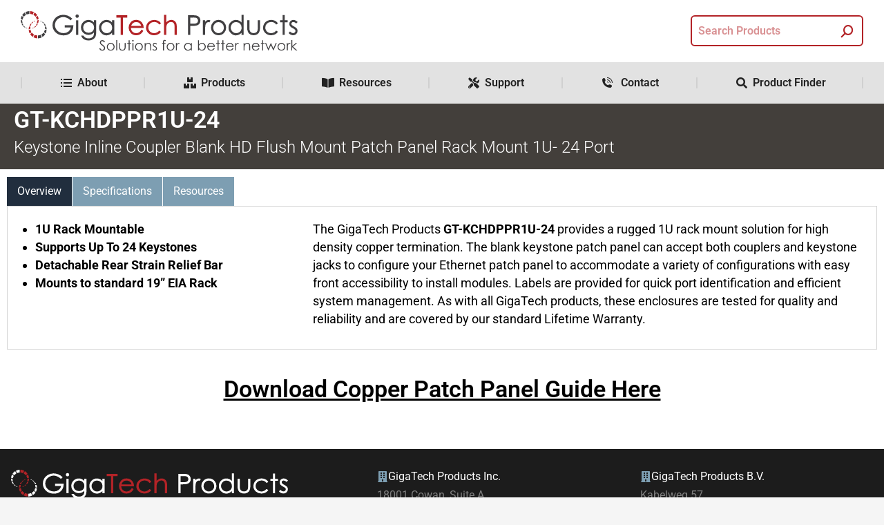

--- FILE ---
content_type: text/html; charset=UTF-8
request_url: https://www.gigatechproducts.com/gt-kchdppr1u-24/
body_size: 60271
content:
<!DOCTYPE html>
<!--[if !(IE 6) | !(IE 7) | !(IE 8)  ]><!-->
<html lang="en-US" prefix="og: https://ogp.me/ns#" class="no-js">
<!--<![endif]-->
<head><meta charset="UTF-8" /><script>if(navigator.userAgent.match(/MSIE|Internet Explorer/i)||navigator.userAgent.match(/Trident\/7\..*?rv:11/i)){var href=document.location.href;if(!href.match(/[?&]nowprocket/)){if(href.indexOf("?")==-1){if(href.indexOf("#")==-1){document.location.href=href+"?nowprocket=1"}else{document.location.href=href.replace("#","?nowprocket=1#")}}else{if(href.indexOf("#")==-1){document.location.href=href+"&nowprocket=1"}else{document.location.href=href.replace("#","&nowprocket=1#")}}}}</script><script>(()=>{class RocketLazyLoadScripts{constructor(){this.v="2.0.4",this.userEvents=["keydown","keyup","mousedown","mouseup","mousemove","mouseover","mouseout","touchmove","touchstart","touchend","touchcancel","wheel","click","dblclick","input"],this.attributeEvents=["onblur","onclick","oncontextmenu","ondblclick","onfocus","onmousedown","onmouseenter","onmouseleave","onmousemove","onmouseout","onmouseover","onmouseup","onmousewheel","onscroll","onsubmit"]}async t(){this.i(),this.o(),/iP(ad|hone)/.test(navigator.userAgent)&&this.h(),this.u(),this.l(this),this.m(),this.k(this),this.p(this),this._(),await Promise.all([this.R(),this.L()]),this.lastBreath=Date.now(),this.S(this),this.P(),this.D(),this.O(),this.M(),await this.C(this.delayedScripts.normal),await this.C(this.delayedScripts.defer),await this.C(this.delayedScripts.async),await this.T(),await this.F(),await this.j(),await this.A(),window.dispatchEvent(new Event("rocket-allScriptsLoaded")),this.everythingLoaded=!0,this.lastTouchEnd&&await new Promise(t=>setTimeout(t,500-Date.now()+this.lastTouchEnd)),this.I(),this.H(),this.U(),this.W()}i(){this.CSPIssue=sessionStorage.getItem("rocketCSPIssue"),document.addEventListener("securitypolicyviolation",t=>{this.CSPIssue||"script-src-elem"!==t.violatedDirective||"data"!==t.blockedURI||(this.CSPIssue=!0,sessionStorage.setItem("rocketCSPIssue",!0))},{isRocket:!0})}o(){window.addEventListener("pageshow",t=>{this.persisted=t.persisted,this.realWindowLoadedFired=!0},{isRocket:!0}),window.addEventListener("pagehide",()=>{this.onFirstUserAction=null},{isRocket:!0})}h(){let t;function e(e){t=e}window.addEventListener("touchstart",e,{isRocket:!0}),window.addEventListener("touchend",function i(o){o.changedTouches[0]&&t.changedTouches[0]&&Math.abs(o.changedTouches[0].pageX-t.changedTouches[0].pageX)<10&&Math.abs(o.changedTouches[0].pageY-t.changedTouches[0].pageY)<10&&o.timeStamp-t.timeStamp<200&&(window.removeEventListener("touchstart",e,{isRocket:!0}),window.removeEventListener("touchend",i,{isRocket:!0}),"INPUT"===o.target.tagName&&"text"===o.target.type||(o.target.dispatchEvent(new TouchEvent("touchend",{target:o.target,bubbles:!0})),o.target.dispatchEvent(new MouseEvent("mouseover",{target:o.target,bubbles:!0})),o.target.dispatchEvent(new PointerEvent("click",{target:o.target,bubbles:!0,cancelable:!0,detail:1,clientX:o.changedTouches[0].clientX,clientY:o.changedTouches[0].clientY})),event.preventDefault()))},{isRocket:!0})}q(t){this.userActionTriggered||("mousemove"!==t.type||this.firstMousemoveIgnored?"keyup"===t.type||"mouseover"===t.type||"mouseout"===t.type||(this.userActionTriggered=!0,this.onFirstUserAction&&this.onFirstUserAction()):this.firstMousemoveIgnored=!0),"click"===t.type&&t.preventDefault(),t.stopPropagation(),t.stopImmediatePropagation(),"touchstart"===this.lastEvent&&"touchend"===t.type&&(this.lastTouchEnd=Date.now()),"click"===t.type&&(this.lastTouchEnd=0),this.lastEvent=t.type,t.composedPath&&t.composedPath()[0].getRootNode()instanceof ShadowRoot&&(t.rocketTarget=t.composedPath()[0]),this.savedUserEvents.push(t)}u(){this.savedUserEvents=[],this.userEventHandler=this.q.bind(this),this.userEvents.forEach(t=>window.addEventListener(t,this.userEventHandler,{passive:!1,isRocket:!0})),document.addEventListener("visibilitychange",this.userEventHandler,{isRocket:!0})}U(){this.userEvents.forEach(t=>window.removeEventListener(t,this.userEventHandler,{passive:!1,isRocket:!0})),document.removeEventListener("visibilitychange",this.userEventHandler,{isRocket:!0}),this.savedUserEvents.forEach(t=>{(t.rocketTarget||t.target).dispatchEvent(new window[t.constructor.name](t.type,t))})}m(){const t="return false",e=Array.from(this.attributeEvents,t=>"data-rocket-"+t),i="["+this.attributeEvents.join("],[")+"]",o="[data-rocket-"+this.attributeEvents.join("],[data-rocket-")+"]",s=(e,i,o)=>{o&&o!==t&&(e.setAttribute("data-rocket-"+i,o),e["rocket"+i]=new Function("event",o),e.setAttribute(i,t))};new MutationObserver(t=>{for(const n of t)"attributes"===n.type&&(n.attributeName.startsWith("data-rocket-")||this.everythingLoaded?n.attributeName.startsWith("data-rocket-")&&this.everythingLoaded&&this.N(n.target,n.attributeName.substring(12)):s(n.target,n.attributeName,n.target.getAttribute(n.attributeName))),"childList"===n.type&&n.addedNodes.forEach(t=>{if(t.nodeType===Node.ELEMENT_NODE)if(this.everythingLoaded)for(const i of[t,...t.querySelectorAll(o)])for(const t of i.getAttributeNames())e.includes(t)&&this.N(i,t.substring(12));else for(const e of[t,...t.querySelectorAll(i)])for(const t of e.getAttributeNames())this.attributeEvents.includes(t)&&s(e,t,e.getAttribute(t))})}).observe(document,{subtree:!0,childList:!0,attributeFilter:[...this.attributeEvents,...e]})}I(){this.attributeEvents.forEach(t=>{document.querySelectorAll("[data-rocket-"+t+"]").forEach(e=>{this.N(e,t)})})}N(t,e){const i=t.getAttribute("data-rocket-"+e);i&&(t.setAttribute(e,i),t.removeAttribute("data-rocket-"+e))}k(t){Object.defineProperty(HTMLElement.prototype,"onclick",{get(){return this.rocketonclick||null},set(e){this.rocketonclick=e,this.setAttribute(t.everythingLoaded?"onclick":"data-rocket-onclick","this.rocketonclick(event)")}})}S(t){function e(e,i){let o=e[i];e[i]=null,Object.defineProperty(e,i,{get:()=>o,set(s){t.everythingLoaded?o=s:e["rocket"+i]=o=s}})}e(document,"onreadystatechange"),e(window,"onload"),e(window,"onpageshow");try{Object.defineProperty(document,"readyState",{get:()=>t.rocketReadyState,set(e){t.rocketReadyState=e},configurable:!0}),document.readyState="loading"}catch(t){console.log("WPRocket DJE readyState conflict, bypassing")}}l(t){this.originalAddEventListener=EventTarget.prototype.addEventListener,this.originalRemoveEventListener=EventTarget.prototype.removeEventListener,this.savedEventListeners=[],EventTarget.prototype.addEventListener=function(e,i,o){o&&o.isRocket||!t.B(e,this)&&!t.userEvents.includes(e)||t.B(e,this)&&!t.userActionTriggered||e.startsWith("rocket-")||t.everythingLoaded?t.originalAddEventListener.call(this,e,i,o):(t.savedEventListeners.push({target:this,remove:!1,type:e,func:i,options:o}),"mouseenter"!==e&&"mouseleave"!==e||t.originalAddEventListener.call(this,e,t.savedUserEvents.push,o))},EventTarget.prototype.removeEventListener=function(e,i,o){o&&o.isRocket||!t.B(e,this)&&!t.userEvents.includes(e)||t.B(e,this)&&!t.userActionTriggered||e.startsWith("rocket-")||t.everythingLoaded?t.originalRemoveEventListener.call(this,e,i,o):t.savedEventListeners.push({target:this,remove:!0,type:e,func:i,options:o})}}J(t,e){this.savedEventListeners=this.savedEventListeners.filter(i=>{let o=i.type,s=i.target||window;return e!==o||t!==s||(this.B(o,s)&&(i.type="rocket-"+o),this.$(i),!1)})}H(){EventTarget.prototype.addEventListener=this.originalAddEventListener,EventTarget.prototype.removeEventListener=this.originalRemoveEventListener,this.savedEventListeners.forEach(t=>this.$(t))}$(t){t.remove?this.originalRemoveEventListener.call(t.target,t.type,t.func,t.options):this.originalAddEventListener.call(t.target,t.type,t.func,t.options)}p(t){let e;function i(e){return t.everythingLoaded?e:e.split(" ").map(t=>"load"===t||t.startsWith("load.")?"rocket-jquery-load":t).join(" ")}function o(o){function s(e){const s=o.fn[e];o.fn[e]=o.fn.init.prototype[e]=function(){return this[0]===window&&t.userActionTriggered&&("string"==typeof arguments[0]||arguments[0]instanceof String?arguments[0]=i(arguments[0]):"object"==typeof arguments[0]&&Object.keys(arguments[0]).forEach(t=>{const e=arguments[0][t];delete arguments[0][t],arguments[0][i(t)]=e})),s.apply(this,arguments),this}}if(o&&o.fn&&!t.allJQueries.includes(o)){const e={DOMContentLoaded:[],"rocket-DOMContentLoaded":[]};for(const t in e)document.addEventListener(t,()=>{e[t].forEach(t=>t())},{isRocket:!0});o.fn.ready=o.fn.init.prototype.ready=function(i){function s(){parseInt(o.fn.jquery)>2?setTimeout(()=>i.bind(document)(o)):i.bind(document)(o)}return"function"==typeof i&&(t.realDomReadyFired?!t.userActionTriggered||t.fauxDomReadyFired?s():e["rocket-DOMContentLoaded"].push(s):e.DOMContentLoaded.push(s)),o([])},s("on"),s("one"),s("off"),t.allJQueries.push(o)}e=o}t.allJQueries=[],o(window.jQuery),Object.defineProperty(window,"jQuery",{get:()=>e,set(t){o(t)}})}P(){const t=new Map;document.write=document.writeln=function(e){const i=document.currentScript,o=document.createRange(),s=i.parentElement;let n=t.get(i);void 0===n&&(n=i.nextSibling,t.set(i,n));const c=document.createDocumentFragment();o.setStart(c,0),c.appendChild(o.createContextualFragment(e)),s.insertBefore(c,n)}}async R(){return new Promise(t=>{this.userActionTriggered?t():this.onFirstUserAction=t})}async L(){return new Promise(t=>{document.addEventListener("DOMContentLoaded",()=>{this.realDomReadyFired=!0,t()},{isRocket:!0})})}async j(){return this.realWindowLoadedFired?Promise.resolve():new Promise(t=>{window.addEventListener("load",t,{isRocket:!0})})}M(){this.pendingScripts=[];this.scriptsMutationObserver=new MutationObserver(t=>{for(const e of t)e.addedNodes.forEach(t=>{"SCRIPT"!==t.tagName||t.noModule||t.isWPRocket||this.pendingScripts.push({script:t,promise:new Promise(e=>{const i=()=>{const i=this.pendingScripts.findIndex(e=>e.script===t);i>=0&&this.pendingScripts.splice(i,1),e()};t.addEventListener("load",i,{isRocket:!0}),t.addEventListener("error",i,{isRocket:!0}),setTimeout(i,1e3)})})})}),this.scriptsMutationObserver.observe(document,{childList:!0,subtree:!0})}async F(){await this.X(),this.pendingScripts.length?(await this.pendingScripts[0].promise,await this.F()):this.scriptsMutationObserver.disconnect()}D(){this.delayedScripts={normal:[],async:[],defer:[]},document.querySelectorAll("script[type$=rocketlazyloadscript]").forEach(t=>{t.hasAttribute("data-rocket-src")?t.hasAttribute("async")&&!1!==t.async?this.delayedScripts.async.push(t):t.hasAttribute("defer")&&!1!==t.defer||"module"===t.getAttribute("data-rocket-type")?this.delayedScripts.defer.push(t):this.delayedScripts.normal.push(t):this.delayedScripts.normal.push(t)})}async _(){await this.L();let t=[];document.querySelectorAll("script[type$=rocketlazyloadscript][data-rocket-src]").forEach(e=>{let i=e.getAttribute("data-rocket-src");if(i&&!i.startsWith("data:")){i.startsWith("//")&&(i=location.protocol+i);try{const o=new URL(i).origin;o!==location.origin&&t.push({src:o,crossOrigin:e.crossOrigin||"module"===e.getAttribute("data-rocket-type")})}catch(t){}}}),t=[...new Map(t.map(t=>[JSON.stringify(t),t])).values()],this.Y(t,"preconnect")}async G(t){if(await this.K(),!0!==t.noModule||!("noModule"in HTMLScriptElement.prototype))return new Promise(e=>{let i;function o(){(i||t).setAttribute("data-rocket-status","executed"),e()}try{if(navigator.userAgent.includes("Firefox/")||""===navigator.vendor||this.CSPIssue)i=document.createElement("script"),[...t.attributes].forEach(t=>{let e=t.nodeName;"type"!==e&&("data-rocket-type"===e&&(e="type"),"data-rocket-src"===e&&(e="src"),i.setAttribute(e,t.nodeValue))}),t.text&&(i.text=t.text),t.nonce&&(i.nonce=t.nonce),i.hasAttribute("src")?(i.addEventListener("load",o,{isRocket:!0}),i.addEventListener("error",()=>{i.setAttribute("data-rocket-status","failed-network"),e()},{isRocket:!0}),setTimeout(()=>{i.isConnected||e()},1)):(i.text=t.text,o()),i.isWPRocket=!0,t.parentNode.replaceChild(i,t);else{const i=t.getAttribute("data-rocket-type"),s=t.getAttribute("data-rocket-src");i?(t.type=i,t.removeAttribute("data-rocket-type")):t.removeAttribute("type"),t.addEventListener("load",o,{isRocket:!0}),t.addEventListener("error",i=>{this.CSPIssue&&i.target.src.startsWith("data:")?(console.log("WPRocket: CSP fallback activated"),t.removeAttribute("src"),this.G(t).then(e)):(t.setAttribute("data-rocket-status","failed-network"),e())},{isRocket:!0}),s?(t.fetchPriority="high",t.removeAttribute("data-rocket-src"),t.src=s):t.src="data:text/javascript;base64,"+window.btoa(unescape(encodeURIComponent(t.text)))}}catch(i){t.setAttribute("data-rocket-status","failed-transform"),e()}});t.setAttribute("data-rocket-status","skipped")}async C(t){const e=t.shift();return e?(e.isConnected&&await this.G(e),this.C(t)):Promise.resolve()}O(){this.Y([...this.delayedScripts.normal,...this.delayedScripts.defer,...this.delayedScripts.async],"preload")}Y(t,e){this.trash=this.trash||[];let i=!0;var o=document.createDocumentFragment();t.forEach(t=>{const s=t.getAttribute&&t.getAttribute("data-rocket-src")||t.src;if(s&&!s.startsWith("data:")){const n=document.createElement("link");n.href=s,n.rel=e,"preconnect"!==e&&(n.as="script",n.fetchPriority=i?"high":"low"),t.getAttribute&&"module"===t.getAttribute("data-rocket-type")&&(n.crossOrigin=!0),t.crossOrigin&&(n.crossOrigin=t.crossOrigin),t.integrity&&(n.integrity=t.integrity),t.nonce&&(n.nonce=t.nonce),o.appendChild(n),this.trash.push(n),i=!1}}),document.head.appendChild(o)}W(){this.trash.forEach(t=>t.remove())}async T(){try{document.readyState="interactive"}catch(t){}this.fauxDomReadyFired=!0;try{await this.K(),this.J(document,"readystatechange"),document.dispatchEvent(new Event("rocket-readystatechange")),await this.K(),document.rocketonreadystatechange&&document.rocketonreadystatechange(),await this.K(),this.J(document,"DOMContentLoaded"),document.dispatchEvent(new Event("rocket-DOMContentLoaded")),await this.K(),this.J(window,"DOMContentLoaded"),window.dispatchEvent(new Event("rocket-DOMContentLoaded"))}catch(t){console.error(t)}}async A(){try{document.readyState="complete"}catch(t){}try{await this.K(),this.J(document,"readystatechange"),document.dispatchEvent(new Event("rocket-readystatechange")),await this.K(),document.rocketonreadystatechange&&document.rocketonreadystatechange(),await this.K(),this.J(window,"load"),window.dispatchEvent(new Event("rocket-load")),await this.K(),window.rocketonload&&window.rocketonload(),await this.K(),this.allJQueries.forEach(t=>t(window).trigger("rocket-jquery-load")),await this.K(),this.J(window,"pageshow");const t=new Event("rocket-pageshow");t.persisted=this.persisted,window.dispatchEvent(t),await this.K(),window.rocketonpageshow&&window.rocketonpageshow({persisted:this.persisted})}catch(t){console.error(t)}}async K(){Date.now()-this.lastBreath>45&&(await this.X(),this.lastBreath=Date.now())}async X(){return document.hidden?new Promise(t=>setTimeout(t)):new Promise(t=>requestAnimationFrame(t))}B(t,e){return e===document&&"readystatechange"===t||(e===document&&"DOMContentLoaded"===t||(e===window&&"DOMContentLoaded"===t||(e===window&&"load"===t||e===window&&"pageshow"===t)))}static run(){(new RocketLazyLoadScripts).t()}}RocketLazyLoadScripts.run()})();</script>
	
				<meta name="viewport" content="width=device-width, initial-scale=1, maximum-scale=1, user-scalable=0"/>
				<link rel="profile" href="https://gmpg.org/xfn/11" />
	
<!-- Search Engine Optimization by Rank Math - https://rankmath.com/ -->
<title>GT-KCHDPPR1U-24 - GigaTech Products</title>
<link crossorigin data-rocket-preload as="font" href="https://www.gigatechproducts.com/wp-content/uploads/elementor/google-fonts/fonts/roboto-kfo5cnqeu92fr1mu53zec9_vu3r1gihoszmkbnka.woff2" rel="preload">
<link crossorigin data-rocket-preload as="font" href="https://www.gigatechproducts.com/wp-content/plugins/elementor/assets/lib/font-awesome/webfonts/fa-regular-400.woff2" rel="preload">
<link crossorigin data-rocket-preload as="font" href="https://www.gigatechproducts.com/wp-content/plugins/elementor/assets/lib/font-awesome/webfonts/fa-brands-400.woff2" rel="preload">
<style id="rocket-critical-css">.search-filter-field{width:auto;max-width:100%;position:relative;display:flex;flex-direction:column;box-sizing:border-box;padding:var(--search-filter-field-padding);align-items:start}.search-filter-base{--search-filter-input-scale:1;--search-filter-scale-base:16;--search-filter-scale-step:2;--search-filter-scale-base-unit:calc(var(--search-filter-scale-base) * 1px);--search-filter-scale-step-unit:calc(var(--search-filter-scale-step) * 1px);--search-filter-scale-modifier:calc(var(--search-filter-scale-step) * (var(--search-filter-input-scale) - 1));--search-filter-scale-modifier-unit:calc(var(--search-filter-scale-step-unit) * (var(--search-filter-input-scale) - 1));--search-filter-scale-multiplier:calc(var(--search-filter-scale-modifier) / var(--search-filter-scale-base) + 1);--search-filter-scale-font-size:calc(var(--search-filter-scale-base-unit) + var(--search-filter-scale-modifier-unit));--search-filter-scale-line-height:calc(var(--search-filter-scale-font-size) + 8px);--search-filter-scale-base-unit-calc:calc(var(--search-filter-scale-base-unit) * var(--search-filter-scale-multiplier));--search-filter-scale-modifier-h:calc((var(--search-filter-scale-step) * 0.77) * (var(--search-filter-input-scale) - 1));--search-filter-scale-multiplier-h:calc(var(--search-filter-scale-modifier-h) / var(--search-filter-scale-base) + 1);--search-filter-scale-base-unit-calc-h:calc(var(--search-filter-scale-base-unit) * var(--search-filter-scale-multiplier-h));--search-filter-scale-border-radius:calc(var(--search-filter-scale-base-unit-calc) * 0.23);--search-filter-scale-icon-container-width:calc(var(--search-filter-scale-base-unit-calc) * 2);--search-filter-scale-padding-vertical:calc(var(--search-filter-scale-base-unit-calc) * 0.35);--search-filter-scale-padding-horizontal:calc((var(--search-filter-scale-base-unit-calc-h) * 0.5));--search-filter-scale-icon-padding:calc((var(--search-filter-scale-base-unit-calc-h) * 0.2));--search-filter-scale-icon-size:calc(var(--search-filter-scale-base-unit-calc) * 1.15);--search-filter-scale-icon-container-toggle-width:calc(var(--search-filter-scale-base-unit-calc-h) * 2.3);--search-filter-scale-multiple-padding:calc(var(--search-filter-scale-padding-vertical) / 2);--search-filter-scale-selection-item-font-size:calc(var(--search-filter-scale-font-size) - 2px);--search-filter-scale-selection-item-line-height:calc(var(---search-filter-scale-font-size));--search-filter-scale-selection-item-height:calc(var(--search-filter-scale-line-height) + (var(--search-filter-scale-multiple-padding) * 2) - 4px);--search-filter-scale-selection-padding-left:calc(var(--search-filter-scale-base-unit-calc-h) * 0.45);--search-filter-scale-selection-remove-width:calc(var(--search-filter-scale-base-unit-calc-h) * 1.8);--search-filter-scale-selection-remove-svg-size:calc(var(--search-filter-scale-base-unit-calc) * 1)}body{--sr-7-css-loaded:1}button::-moz-focus-inner{padding:0;border:0}::placeholder{opacity:.5}.search-icon{background-color:#eceeef;padding:0;margin:0;padding:10px}.search-icon i{color:#7a7a7a73;display:flex;align-items:center;left:0;font-size:20px}@font-face{font-display:swap;font-family:icomoon-the7-font;src:url(https://www.gigatechproducts.com/wp-content/themes/dt-the7/fonts/icomoon-the7-font/icomoon-the7-font.ttf?wi57p5) format('truetype'),url(https://www.gigatechproducts.com/wp-content/themes/dt-the7/fonts/icomoon-the7-font/icomoon-the7-font.woff?wi57p5) format('woff');font-weight:400;font-style:normal}[class*=dt-icon-the7],[class*=icomoon-the7-],[class*=the7-mw-],[class^=the7-mw-]{font-family:icomoon-the7-font!important;speak:none;font-style:normal;font-weight:400;font-variant:normal;text-transform:none;line-height:1;-webkit-font-smoothing:antialiased;-moz-osx-font-smoothing:grayscale}[class*=the7-mw-]:before,[class^=the7-mw-]:before{font-family:inherit!important;margin:0!important}.icomoon-the7-font-the7-mail-011:before{content:"\e011"}.icomoon-the7-font-the7-phone-04:before{content:"\e104"}.icomoon-the7-font-the7-phone-06:before{content:"\e106"}.dt-icon-the7-menu-012:before{content:"\ea11"}.the7-mw-icon-search-bold:before{content:"\ec051"}.fab,.fas{-moz-osx-font-smoothing:grayscale;-webkit-font-smoothing:antialiased;display:var(--fa-display,inline-block);font-style:normal;font-variant:normal;line-height:1;text-rendering:auto}.fab:before,.fas:before{content:var(--fa)}.fas{font-family:"Font Awesome 6 Free"}.fab{font-family:"Font Awesome 6 Brands"}.fa-fw{text-align:center;width:1.25em}.fa-tools{--fa:"\f7d9"}.fa-boxes{--fa:"\f468"}.fa-search{--fa:"\f002"}.fa-building{--fa:"\f1ad"}.fa-book-open{--fa:"\f518"}:host,:root{--fa-style-family-brands:"Font Awesome 6 Brands";--fa-font-brands:normal 400 1em/1 "Font Awesome 6 Brands"}@font-face{font-family:"Font Awesome 6 Brands";font-style:normal;font-weight:400;font-display:swap;src:url(https://www.gigatechproducts.com/wp-content/themes/dt-the7/fonts/FontAwesome/webfonts/fa-brands-400.woff2) format("woff2"),url(https://www.gigatechproducts.com/wp-content/themes/dt-the7/fonts/FontAwesome/webfonts/fa-brands-400.ttf) format("truetype")}.fab{font-weight:400}.fa-linkedin-in{--fa:"\f0e1"}.fa-linkedin{--fa:"\f08c"}.fa-facebook{--fa:"\f09a"}.fa-twitter{--fa:"\f099"}:host,:root{--fa-font-regular:normal 400 1em/1 "Font Awesome 6 Free"}@font-face{font-family:"Font Awesome 6 Free";font-style:normal;font-weight:400;font-display:swap;src:url(https://www.gigatechproducts.com/wp-content/themes/dt-the7/fonts/FontAwesome/webfonts/fa-regular-400.woff2) format("woff2"),url(https://www.gigatechproducts.com/wp-content/themes/dt-the7/fonts/FontAwesome/webfonts/fa-regular-400.ttf) format("truetype")}:host,:root{--fa-style-family-classic:"Font Awesome 6 Free";--fa-font-solid:normal 900 1em/1 "Font Awesome 6 Free"}@font-face{font-family:"Font Awesome 6 Free";font-style:normal;font-weight:900;font-display:swap;src:url(https://www.gigatechproducts.com/wp-content/themes/dt-the7/fonts/FontAwesome/webfonts/fa-solid-900.woff2) format("woff2"),url(https://www.gigatechproducts.com/wp-content/themes/dt-the7/fonts/FontAwesome/webfonts/fa-solid-900.ttf) format("truetype")}.fas{font-weight:900}@font-face{font-family:"Font Awesome 5 Brands";font-display:swap;font-weight:400;src:url(https://www.gigatechproducts.com/wp-content/themes/dt-the7/fonts/FontAwesome/webfonts/fa-brands-400.woff2) format("woff2"),url(https://www.gigatechproducts.com/wp-content/themes/dt-the7/fonts/FontAwesome/webfonts/fa-brands-400.ttf) format("truetype")}@font-face{font-family:"Font Awesome 5 Free";font-display:swap;font-weight:900;src:url(https://www.gigatechproducts.com/wp-content/themes/dt-the7/fonts/FontAwesome/webfonts/fa-solid-900.woff2) format("woff2"),url(https://www.gigatechproducts.com/wp-content/themes/dt-the7/fonts/FontAwesome/webfonts/fa-solid-900.ttf) format("truetype")}@font-face{font-family:"Font Awesome 5 Free";font-display:swap;font-weight:400;src:url(https://www.gigatechproducts.com/wp-content/themes/dt-the7/fonts/FontAwesome/webfonts/fa-regular-400.woff2) format("woff2"),url(https://www.gigatechproducts.com/wp-content/themes/dt-the7/fonts/FontAwesome/webfonts/fa-regular-400.ttf) format("truetype")}:root{--direction-multiplier:1}.elementor-screen-only,.screen-reader-text{height:1px;margin:-1px;overflow:hidden;padding:0;position:absolute;top:-10000em;width:1px;clip:rect(0,0,0,0);border:0}.elementor *,.elementor :after,.elementor :before{box-sizing:border-box}.elementor a{box-shadow:none;text-decoration:none}.elementor img{border:none;border-radius:0;box-shadow:none;height:auto;max-width:100%}.elementor .elementor-background-overlay{inset:0;position:absolute}.elementor-element{--flex-direction:initial;--flex-wrap:initial;--justify-content:initial;--align-items:initial;--align-content:initial;--gap:initial;--flex-basis:initial;--flex-grow:initial;--flex-shrink:initial;--order:initial;--align-self:initial;align-self:var(--align-self);flex-basis:var(--flex-basis);flex-grow:var(--flex-grow);flex-shrink:var(--flex-shrink);order:var(--order)}:root{--page-title-display:block}.elementor-page-title{display:var(--page-title-display)}.elementor-section{position:relative}.elementor-section .elementor-container{display:flex;margin-left:auto;margin-right:auto;position:relative}@media (max-width:1024px){.elementor-section .elementor-container{flex-wrap:wrap}}.elementor-section.elementor-section-boxed>.elementor-container{max-width:1140px}.elementor-widget-wrap{align-content:flex-start;flex-wrap:wrap;position:relative;width:100%}.elementor:not(.elementor-bc-flex-widget) .elementor-widget-wrap{display:flex}.elementor-widget-wrap>.elementor-element{width:100%}.elementor-widget{position:relative}.elementor-widget:not(:last-child){margin-bottom:var(--kit-widget-spacing,20px)}.elementor-column{display:flex;min-height:1px;position:relative}.elementor-column-gap-default>.elementor-column>.elementor-element-populated{padding:10px}@media (min-width:778px){.elementor-column.elementor-col-12{width:12.5%}.elementor-column.elementor-col-50{width:50%}}@media (max-width:777px){.elementor-column{width:100%}}.elementor-grid{display:grid;grid-column-gap:var(--grid-column-gap);grid-row-gap:var(--grid-row-gap)}.elementor-grid .elementor-grid-item{min-width:0}.elementor-grid-0 .elementor-grid{display:inline-block;margin-bottom:calc(-1 * var(--grid-row-gap));width:100%;word-spacing:var(--grid-column-gap)}.elementor-grid-0 .elementor-grid .elementor-grid-item{display:inline-block;margin-bottom:var(--grid-row-gap);word-break:break-word}.elementor-grid-3 .elementor-grid{grid-template-columns:repeat(3,1fr)}@media (max-width:1024px){.elementor-grid-tablet-2 .elementor-grid{grid-template-columns:repeat(2,1fr)}}@media (max-width:777px){.elementor-grid-mobile-1 .elementor-grid{grid-template-columns:repeat(1,1fr)}}@media (prefers-reduced-motion:no-preference){html{scroll-behavior:smooth}}.e-con{--border-radius:0;--border-top-width:0px;--border-right-width:0px;--border-bottom-width:0px;--border-left-width:0px;--border-style:initial;--border-color:initial;--container-widget-width:100%;--container-widget-height:initial;--container-widget-flex-grow:0;--container-widget-align-self:initial;--content-width:min(100%,var(--container-max-width,1140px));--width:100%;--min-height:initial;--height:auto;--text-align:initial;--margin-top:0px;--margin-right:0px;--margin-bottom:0px;--margin-left:0px;--padding-top:var(--container-default-padding-top,10px);--padding-right:var(--container-default-padding-right,10px);--padding-bottom:var(--container-default-padding-bottom,10px);--padding-left:var(--container-default-padding-left,10px);--position:relative;--z-index:revert;--overflow:visible;--gap:var(--widgets-spacing,20px);--row-gap:var(--widgets-spacing-row,20px);--column-gap:var(--widgets-spacing-column,20px);--overlay-mix-blend-mode:initial;--overlay-opacity:1;--e-con-grid-template-columns:repeat(3,1fr);--e-con-grid-template-rows:repeat(2,1fr);border-radius:var(--border-radius);height:var(--height);min-height:var(--min-height);min-width:0;overflow:var(--overflow);position:var(--position);width:var(--width);z-index:var(--z-index);--flex-wrap-mobile:wrap;margin-block-end:var(--margin-block-end);margin-block-start:var(--margin-block-start);margin-inline-end:var(--margin-inline-end);margin-inline-start:var(--margin-inline-start);padding-inline-end:var(--padding-inline-end);padding-inline-start:var(--padding-inline-start)}.e-con{--margin-block-start:var(--margin-top);--margin-block-end:var(--margin-bottom);--margin-inline-start:var(--margin-left);--margin-inline-end:var(--margin-right);--padding-inline-start:var(--padding-left);--padding-inline-end:var(--padding-right);--padding-block-start:var(--padding-top);--padding-block-end:var(--padding-bottom);--border-block-start-width:var(--border-top-width);--border-block-end-width:var(--border-bottom-width);--border-inline-start-width:var(--border-left-width);--border-inline-end-width:var(--border-right-width)}.e-con.e-flex{--flex-direction:column;--flex-basis:auto;--flex-grow:0;--flex-shrink:1;flex:var(--flex-grow) var(--flex-shrink) var(--flex-basis)}.e-con-full,.e-con>.e-con-inner{padding-block-end:var(--padding-block-end);padding-block-start:var(--padding-block-start);text-align:var(--text-align)}.e-con-full.e-flex,.e-con.e-flex>.e-con-inner{flex-direction:var(--flex-direction)}.e-con,.e-con>.e-con-inner{display:var(--display)}.e-con-boxed.e-flex{align-content:normal;align-items:normal;flex-direction:column;flex-wrap:nowrap;justify-content:normal}.e-con-boxed{gap:initial;text-align:initial}.e-con.e-flex>.e-con-inner{align-content:var(--align-content);align-items:var(--align-items);align-self:auto;flex-basis:auto;flex-grow:1;flex-shrink:1;flex-wrap:var(--flex-wrap);justify-content:var(--justify-content)}.e-con>.e-con-inner{gap:var(--row-gap) var(--column-gap);height:100%;margin:0 auto;max-width:var(--content-width);padding-inline-end:0;padding-inline-start:0;width:100%}.e-con .elementor-widget.elementor-widget{margin-block-end:0}.e-con:before{border-block-end-width:var(--border-block-end-width);border-block-start-width:var(--border-block-start-width);border-color:var(--border-color);border-inline-end-width:var(--border-inline-end-width);border-inline-start-width:var(--border-inline-start-width);border-radius:var(--border-radius);border-style:var(--border-style);content:var(--background-overlay);display:block;height:max(100% + var(--border-top-width) + var(--border-bottom-width),100%);left:calc(0px - var(--border-left-width));mix-blend-mode:var(--overlay-mix-blend-mode);opacity:var(--overlay-opacity);position:absolute;top:calc(0px - var(--border-top-width));width:max(100% + var(--border-left-width) + var(--border-right-width),100%)}.e-con .elementor-widget{min-width:0}.e-con>.e-con-inner>.elementor-widget>.elementor-widget-container,.e-con>.elementor-widget>.elementor-widget-container{height:100%}.e-con.e-con>.e-con-inner>.elementor-widget,.elementor.elementor .e-con>.elementor-widget{max-width:100%}.e-con .elementor-widget:not(:last-child){--kit-widget-spacing:0px}@media (max-width:767px){.e-con.e-flex{--width:100%;--flex-wrap:var(--flex-wrap-mobile)}}.elementor-heading-title{line-height:1;margin:0;padding:0}.elementor-icon{color:#69727d;display:inline-block;font-size:50px;line-height:1;text-align:center}.elementor-icon i{display:block;height:1em;position:relative;width:1em}.elementor-icon i:before{left:50%;position:absolute;transform:translateX(-50%)}.elementor-shape-rounded .elementor-icon{border-radius:10%}@media (max-width:777px){.elementor .elementor-hidden-mobile,.elementor .elementor-hidden-phone{display:none}}@media (min-width:778px) and (max-width:1024px){.elementor .elementor-hidden-tablet{display:none}}@media (min-width:1025px) and (max-width:99999px){.elementor .elementor-hidden-desktop{display:none}}.elementor-widget-image{text-align:center}.elementor-widget-image img{display:inline-block;vertical-align:middle}.elementor-item:after,.elementor-item:before{display:block;position:absolute}.elementor-item:not(:hover):not(:focus):not(.elementor-item-active):not(.highlighted):after,.elementor-item:not(:hover):not(:focus):not(.elementor-item-active):not(.highlighted):before{opacity:0}.e--pointer-underline .elementor-item:after,.e--pointer-underline .elementor-item:before{background-color:#3f444b;height:3px;left:0;width:100%;z-index:2}.e--pointer-underline .elementor-item:after{bottom:0;content:""}.elementor-nav-menu--main .elementor-nav-menu a{padding:13px 20px}.elementor-nav-menu--layout-horizontal{display:flex}.elementor-nav-menu--layout-horizontal .elementor-nav-menu{display:flex;flex-wrap:wrap}.elementor-nav-menu--layout-horizontal .elementor-nav-menu a{flex-grow:1;white-space:nowrap}.elementor-nav-menu--layout-horizontal .elementor-nav-menu>li{display:flex}.elementor-nav-menu--layout-horizontal .elementor-nav-menu>li:not(:first-child)>a{margin-inline-start:var(--e-nav-menu-horizontal-menu-item-margin)}.elementor-nav-menu--layout-horizontal .elementor-nav-menu>li:not(:last-child)>a{margin-inline-end:var(--e-nav-menu-horizontal-menu-item-margin)}.elementor-nav-menu--layout-horizontal .elementor-nav-menu>li:not(:last-child):after{align-self:center;border-color:var(--e-nav-menu-divider-color,#000);border-left-style:var(--e-nav-menu-divider-style,solid);border-left-width:var(--e-nav-menu-divider-width,2px);content:var(--e-nav-menu-divider-content,none);height:var(--e-nav-menu-divider-height,35%)}.elementor-nav-menu__align-start .elementor-nav-menu{justify-content:flex-start;margin-inline-end:auto}.elementor-widget-nav-menu .elementor-widget-container{display:flex;flex-direction:column}.elementor-nav-menu{position:relative;z-index:2}.elementor-nav-menu:after{clear:both;content:" ";display:block;font:0/0 serif;height:0;overflow:hidden;visibility:hidden}.elementor-nav-menu,.elementor-nav-menu li{display:block;line-height:normal;list-style:none;margin:0;padding:0}.elementor-nav-menu a,.elementor-nav-menu li{position:relative}.elementor-nav-menu li{border-width:0}.elementor-nav-menu a{align-items:center;display:flex}.elementor-nav-menu a{line-height:20px;padding:10px 20px}.elementor-nav-menu--dropdown{background-color:#fff;font-size:13px}.elementor-nav-menu--dropdown-none .elementor-nav-menu--dropdown{display:none}.elementor-nav-menu--dropdown.elementor-nav-menu__container{margin-top:10px;overflow-x:hidden;overflow-y:auto;transform-origin:top}.elementor-nav-menu--dropdown a{color:#33373d}.elementor-nav-menu__text-align-center .elementor-nav-menu--dropdown .elementor-nav-menu a{justify-content:center}@media (max-width:777px){.elementor-nav-menu--dropdown-mobile .elementor-nav-menu--main{display:none}}@media (min-width:778px){.elementor-nav-menu--dropdown-mobile .elementor-nav-menu--dropdown{display:none}.elementor-nav-menu--dropdown-mobile nav.elementor-nav-menu--dropdown.elementor-nav-menu__container{overflow-y:hidden}}.elementor-widget-social-icons.elementor-grid-0 .elementor-widget-container{font-size:0;line-height:1}.elementor-widget-social-icons .elementor-grid{grid-column-gap:var(--grid-column-gap,5px);grid-row-gap:var(--grid-row-gap,5px);grid-template-columns:var(--grid-template-columns);justify-content:var(--justify-content,center);justify-items:var(--justify-content,center)}.elementor-icon.elementor-social-icon{font-size:var(--icon-size,25px);height:calc(var(--icon-size, 25px) + 2 * var(--icon-padding, .5em));line-height:var(--icon-size,25px);width:calc(var(--icon-size, 25px) + 2 * var(--icon-padding, .5em))}.elementor-social-icon{--e-social-icon-icon-color:#fff;align-items:center;background-color:#69727d;display:inline-flex;justify-content:center;text-align:center}.elementor-social-icon i{color:var(--e-social-icon-icon-color)}.elementor-social-icon:last-child{margin:0}.elementor-social-icon-facebook{background-color:#3b5998}.elementor-social-icon-linkedin,.elementor-social-icon-linkedin-in{background-color:#0077b5}.elementor-social-icon-twitter{background-color:#1da1f2}.elementor-column .elementor-spacer-inner{height:var(--spacer-size)}.e-con{--container-widget-width:100%}.elementor-widget-icon-box .elementor-icon-box-wrapper{display:flex;flex-direction:column;gap:var(--icon-box-icon-margin,15px);text-align:center}.elementor-widget-icon-box .elementor-icon-box-icon{display:inline-block;flex:0 0 auto;line-height:0}.elementor-widget-icon-box .elementor-icon-box-content{flex-grow:1;width:100%}.elementor-widget-icon-box.elementor-position-left .elementor-icon-box-wrapper{flex-direction:row;gap:var(--icon-box-icon-margin,15px);text-align:start}@media (max-width:777px){.elementor-widget-icon-box.elementor-mobile-position-top .elementor-icon-box-wrapper{align-items:unset!important;flex-direction:column;gap:var(--icon-box-icon-margin,15px);text-align:center}.elementor-widget-icon-box.elementor-position-left .elementor-icon-box-icon{flex-direction:column}}.e-loop-item *{word-break:break-word}[class*=elementor-widget-loop] .elementor-page-title{display:initial}.elementor-widget-loop-grid{scroll-margin-top:var(--auto-scroll-offset,initial)}.elementor-widget-loop-grid .elementor-grid{grid-column-gap:var(--grid-column-gap,30px);grid-row-gap:var(--grid-row-gap,30px)}.elementor-loop-container:not(.elementor-posts-masonry){align-items:stretch}:root{--animate-duration:1s;--animate-delay:1s;--animate-repeat:1}.elementor-kit-7{--e-global-color-primary:#6EC1E4;--e-global-color-secondary:#54595F;--e-global-color-text:#7A7A7A;--e-global-color-accent:#61CE70;--e-global-color-6647e853:#4054B2;--e-global-color-3d609599:#23A455;--e-global-color-476449b2:#000;--e-global-color-78bb1997:#FFF;--e-global-typography-primary-font-family:"Roboto";--e-global-typography-primary-font-weight:600;--e-global-typography-secondary-font-family:"Roboto Slab";--e-global-typography-secondary-font-weight:400;--e-global-typography-text-font-family:"Roboto";--e-global-typography-text-font-weight:400;--e-global-typography-accent-font-family:"Roboto";--e-global-typography-accent-font-weight:500}.elementor-section.elementor-section-boxed>.elementor-container{max-width:1300px}.e-con{--container-max-width:1300px}.elementor-widget:not(:last-child){margin-block-end:0px}.elementor-element{--widgets-spacing:0px 0px;--widgets-spacing-row:0px;--widgets-spacing-column:0px}@media (max-width:1024px){.elementor-section.elementor-section-boxed>.elementor-container{max-width:1024px}.e-con{--container-max-width:1024px}}@media (max-width:777px){.elementor-section.elementor-section-boxed>.elementor-container{max-width:767px}.e-con{--container-max-width:767px}}.fab,.fas{-moz-osx-font-smoothing:grayscale;-webkit-font-smoothing:antialiased;display:inline-block;font-style:normal;font-variant:normal;text-rendering:auto;line-height:1}.fa-fw{text-align:center;width:1.25em}.fa-book-open:before{content:"\f518"}.fa-boxes:before{content:"\f468"}.fa-building:before{content:"\f1ad"}.fa-facebook:before{content:"\f09a"}.fa-linkedin:before{content:"\f08c"}.fa-linkedin-in:before{content:"\f0e1"}.fa-search:before{content:"\f002"}.fa-tools:before{content:"\f7d9"}.fa-twitter:before{content:"\f099"}@font-face{font-family:"Font Awesome 5 Brands";font-style:normal;font-weight:400;font-display:swap;src:url(https://www.gigatechproducts.com/wp-content/plugins/elementor/assets/lib/font-awesome/webfonts/fa-brands-400.eot);src:url(https://www.gigatechproducts.com/wp-content/plugins/elementor/assets/lib/font-awesome/webfonts/fa-brands-400.eot?#iefix) format("embedded-opentype"),url(https://www.gigatechproducts.com/wp-content/plugins/elementor/assets/lib/font-awesome/webfonts/fa-brands-400.woff2) format("woff2"),url(https://www.gigatechproducts.com/wp-content/plugins/elementor/assets/lib/font-awesome/webfonts/fa-brands-400.woff) format("woff"),url(https://www.gigatechproducts.com/wp-content/plugins/elementor/assets/lib/font-awesome/webfonts/fa-brands-400.ttf) format("truetype"),url(https://www.gigatechproducts.com/wp-content/plugins/elementor/assets/lib/font-awesome/webfonts/fa-brands-400.svg#fontawesome) format("svg")}.fab{font-family:"Font Awesome 5 Brands"}@font-face{font-family:"Font Awesome 5 Free";font-style:normal;font-weight:400;font-display:swap;src:url(https://www.gigatechproducts.com/wp-content/plugins/elementor/assets/lib/font-awesome/webfonts/fa-regular-400.eot);src:url(https://www.gigatechproducts.com/wp-content/plugins/elementor/assets/lib/font-awesome/webfonts/fa-regular-400.eot?#iefix) format("embedded-opentype"),url(https://www.gigatechproducts.com/wp-content/plugins/elementor/assets/lib/font-awesome/webfonts/fa-regular-400.woff2) format("woff2"),url(https://www.gigatechproducts.com/wp-content/plugins/elementor/assets/lib/font-awesome/webfonts/fa-regular-400.woff) format("woff"),url(https://www.gigatechproducts.com/wp-content/plugins/elementor/assets/lib/font-awesome/webfonts/fa-regular-400.ttf) format("truetype"),url(https://www.gigatechproducts.com/wp-content/plugins/elementor/assets/lib/font-awesome/webfonts/fa-regular-400.svg#fontawesome) format("svg")}.fab{font-weight:400}@font-face{font-family:"Font Awesome 5 Free";font-style:normal;font-weight:900;font-display:swap;src:url(https://www.gigatechproducts.com/wp-content/plugins/elementor/assets/lib/font-awesome/webfonts/fa-solid-900.eot);src:url(https://www.gigatechproducts.com/wp-content/plugins/elementor/assets/lib/font-awesome/webfonts/fa-solid-900.eot?#iefix) format("embedded-opentype"),url(https://www.gigatechproducts.com/wp-content/plugins/elementor/assets/lib/font-awesome/webfonts/fa-solid-900.woff2) format("woff2"),url(https://www.gigatechproducts.com/wp-content/plugins/elementor/assets/lib/font-awesome/webfonts/fa-solid-900.woff) format("woff"),url(https://www.gigatechproducts.com/wp-content/plugins/elementor/assets/lib/font-awesome/webfonts/fa-solid-900.ttf) format("truetype"),url(https://www.gigatechproducts.com/wp-content/plugins/elementor/assets/lib/font-awesome/webfonts/fa-solid-900.svg#fontawesome) format("svg")}.fas{font-family:"Font Awesome 5 Free"}.fas{font-weight:900}.elementor-414 .elementor-element.elementor-element-fc941cf:not(.elementor-motion-effects-element-type-background){background-color:#1C1C1C}.elementor-414 .elementor-element.elementor-element-fc941cf>.elementor-container{max-width:1290px}.elementor-414 .elementor-element.elementor-element-fc941cf>.elementor-background-overlay{opacity:0.5}.elementor-414 .elementor-element.elementor-element-fc941cf{margin-top:60px;margin-bottom:0px}.elementor-414 .elementor-element.elementor-element-5f3549a>.elementor-element-populated{padding:30px 0px 0px 16px}.elementor-414 .elementor-element.elementor-element-982c047>.elementor-widget-container{margin:0px 11px 0px 0px;padding:0px 0px 25px 0px}.elementor-414 .elementor-element.elementor-element-982c047{text-align:left}.elementor-414 .elementor-element.elementor-element-1b7494b{--spacer-size:19px}.elementor-414 .elementor-element.elementor-element-57fa002>.elementor-widget-container{margin:0px 0px 0px -18px}.elementor-414 .elementor-element.elementor-element-57fa002 .elementor-nav-menu--main .elementor-item{color:#FFFFFF;fill:#FFFFFF;padding-top:4px;padding-bottom:4px}.elementor-414 .elementor-element.elementor-element-57fa002{--e-nav-menu-horizontal-menu-item-margin:calc( 0px / 2 )}.elementor-414 .elementor-element.elementor-element-568fd20>.elementor-widget-container{margin:0px 0px 0px -9px}.elementor-414 .elementor-element.elementor-element-568fd20 .elementor-nav-menu--main .elementor-item{color:#FFFFFF;fill:#FFFFFF;padding-top:4px;padding-bottom:4px}.elementor-414 .elementor-element.elementor-element-78774d3>.elementor-widget-container{margin:0px 66px 0px 0px;padding:0px 0px 0px 0px}.elementor-414 .elementor-element.elementor-element-7f663c7{--grid-template-columns:repeat(0, auto);--icon-size:14px;--grid-column-gap:8px;--grid-row-gap:0px}.elementor-414 .elementor-element.elementor-element-7f663c7 .elementor-widget-container{text-align:left}.elementor-414 .elementor-element.elementor-element-7f663c7 .elementor-social-icon{background-color:#B32327}.elementor-414 .elementor-element.elementor-element-ae28d83>.elementor-element-populated{padding:30px 0px 50px 50px}.elementor-414 .elementor-element.elementor-element-e462ffc>.elementor-widget-container{margin:0px 0px 5px 0px}.elementor-414 .elementor-element.elementor-element-e462ffc .elementor-icon-box-wrapper{align-items:center;text-align:left}.elementor-414 .elementor-element.elementor-element-e462ffc{--icon-box-icon-margin:5px}.elementor-414 .elementor-element.elementor-element-e462ffc .elementor-icon-box-title{margin-block-end:0px;color:#FFFFFF}.elementor-414 .elementor-element.elementor-element-e462ffc.elementor-view-default .elementor-icon{fill:#7D9EB2;color:#7D9EB2;border-color:#7D9EB2}.elementor-414 .elementor-element.elementor-element-e462ffc .elementor-icon{font-size:16px}.elementor-414 .elementor-element.elementor-element-e462ffc .elementor-icon-box-title{line-height:1.2em}.elementor-414 .elementor-element.elementor-element-6f6c144{text-align:left;color:#7F7F7F;--textColor:#7F7F7F}.elementor-414 .elementor-element.elementor-element-31cbcd7>.elementor-widget-container{margin:0px 0px 5px 0px}.elementor-414 .elementor-element.elementor-element-31cbcd7 .elementor-icon-box-wrapper{align-items:center;text-align:left}.elementor-414 .elementor-element.elementor-element-31cbcd7{--icon-box-icon-margin:5px}.elementor-414 .elementor-element.elementor-element-31cbcd7 .elementor-icon-box-title{margin-block-end:0px;color:#FFFFFF}.elementor-414 .elementor-element.elementor-element-31cbcd7.elementor-view-default .elementor-icon{fill:#7D9EB2;color:#7D9EB2;border-color:#7D9EB2}.elementor-414 .elementor-element.elementor-element-31cbcd7 .elementor-icon{font-size:16px}.elementor-414 .elementor-element.elementor-element-31cbcd7 .elementor-icon-box-title{line-height:1.2em}.elementor-414 .elementor-element.elementor-element-52dde21>.elementor-widget-container{margin:0px 0px 0px 0px}.elementor-414 .elementor-element.elementor-element-52dde21 .elementor-icon-box-wrapper{align-items:center;text-align:left}.elementor-414 .elementor-element.elementor-element-52dde21{--icon-box-icon-margin:5px}.elementor-414 .elementor-element.elementor-element-52dde21 .elementor-icon-box-title{margin-block-end:0px;color:#FFFFFF}.elementor-414 .elementor-element.elementor-element-52dde21.elementor-view-default .elementor-icon{fill:#7D9EB2;color:#7D9EB2;border-color:#7D9EB2}.elementor-414 .elementor-element.elementor-element-52dde21 .elementor-icon{font-size:16px}.elementor-414 .elementor-element.elementor-element-52dde21 .elementor-icon-box-title{line-height:1.2em}.elementor-414 .elementor-element.elementor-element-e9a6a91>.elementor-element-populated{padding:30px 0px 50px 50px}.elementor-414 .elementor-element.elementor-element-ee6d82a>.elementor-widget-container{margin:0px 0px 5px 0px}.elementor-414 .elementor-element.elementor-element-ee6d82a .elementor-icon-box-wrapper{align-items:center;text-align:left}.elementor-414 .elementor-element.elementor-element-ee6d82a{--icon-box-icon-margin:5px}.elementor-414 .elementor-element.elementor-element-ee6d82a .elementor-icon-box-title{margin-block-end:0px;color:#FFFFFF}.elementor-414 .elementor-element.elementor-element-ee6d82a.elementor-view-default .elementor-icon{fill:#7D9EB2;color:#7D9EB2;border-color:#7D9EB2}.elementor-414 .elementor-element.elementor-element-ee6d82a .elementor-icon{font-size:16px}.elementor-414 .elementor-element.elementor-element-ee6d82a .elementor-icon-box-title{line-height:1.2em}.elementor-414 .elementor-element.elementor-element-d65423a{color:#7F7F7F;--textColor:#7F7F7F}.elementor-414 .elementor-element.elementor-element-68212ea>.elementor-widget-container{margin:0px 0px 5px 0px}.elementor-414 .elementor-element.elementor-element-68212ea .elementor-icon-box-wrapper{align-items:center;text-align:left}.elementor-414 .elementor-element.elementor-element-68212ea{--icon-box-icon-margin:5px}.elementor-414 .elementor-element.elementor-element-68212ea .elementor-icon-box-title{margin-block-end:0px;color:#FFFFFF}.elementor-414 .elementor-element.elementor-element-68212ea.elementor-view-default .elementor-icon{fill:#7D9EB2;color:#7D9EB2;border-color:#7D9EB2}.elementor-414 .elementor-element.elementor-element-68212ea .elementor-icon{font-size:16px}.elementor-414 .elementor-element.elementor-element-68212ea .elementor-icon-box-title{line-height:1.2em}.elementor-414 .elementor-element.elementor-element-1166675>.elementor-widget-container{margin:0px 0px 0px 0px}.elementor-414 .elementor-element.elementor-element-1166675 .elementor-icon-box-wrapper{align-items:center;text-align:left}.elementor-414 .elementor-element.elementor-element-1166675{--icon-box-icon-margin:5px}.elementor-414 .elementor-element.elementor-element-1166675 .elementor-icon-box-title{margin-block-end:0px;color:#FFFFFF}.elementor-414 .elementor-element.elementor-element-1166675.elementor-view-default .elementor-icon{fill:#7D9EB2;color:#7D9EB2;border-color:#7D9EB2}.elementor-414 .elementor-element.elementor-element-1166675 .elementor-icon{font-size:16px}.elementor-414 .elementor-element.elementor-element-1166675 .elementor-icon-box-title{line-height:1.2em}.elementor-414 .elementor-element.elementor-element-629c80c>.elementor-element-populated{padding:30px 0px 50px 50px}.elementor-414 .elementor-element.elementor-element-ad33971>.elementor-widget-container{padding:13px 0px 15px 0px}.elementor-414 .elementor-element.elementor-element-ad33971{text-align:left}.elementor-414 .elementor-element.elementor-element-cb31ad7:not(.elementor-motion-effects-element-type-background){background-color:#1C1C1C}.elementor-414 .elementor-element.elementor-element-cb31ad7>.elementor-container{max-width:1290px}.elementor-414 .elementor-element.elementor-element-cb31ad7>.elementor-background-overlay{opacity:0.5}.elementor-414 .elementor-element.elementor-element-cb31ad7{margin-top:60px;margin-bottom:0px}.elementor-414 .elementor-element.elementor-element-91c584f>.elementor-element-populated{padding:30px 0px 0px 16px}.elementor-414 .elementor-element.elementor-element-2cc166e>.elementor-widget-container{margin:0px 11px 0px 0px;padding:0px 0px 25px 0px}.elementor-414 .elementor-element.elementor-element-2cc166e{text-align:left}.elementor-414 .elementor-element.elementor-element-060e6c9>.elementor-container{text-align:center}.elementor-414 .elementor-element.elementor-element-d7dde2d .elementor-nav-menu--main .elementor-item{color:#FFFFFF;fill:#FFFFFF}.elementor-414 .elementor-element.elementor-element-d7dde2d .elementor-nav-menu--dropdown a{color:#FFFFFF;fill:#FFFFFF}.elementor-414 .elementor-element.elementor-element-d7dde2d .elementor-nav-menu--dropdown{background-color:#1C1C1C}.elementor-414 .elementor-element.elementor-element-4c997ac{--grid-template-columns:repeat(0, auto);--icon-size:25px;--grid-column-gap:8px;--grid-row-gap:0px}.elementor-414 .elementor-element.elementor-element-4c997ac .elementor-widget-container{text-align:center}.elementor-414 .elementor-element.elementor-element-4c997ac .elementor-social-icon{background-color:#B32327}.elementor-414 .elementor-element.elementor-element-332f4c6>.elementor-widget-container{margin:0px 0px 0px 0px;padding:8px 0px 0px 0px}.elementor-414 .elementor-element.elementor-element-332f4c6{text-align:left}.elementor-414 .elementor-element.elementor-element-332f4c6 img{width:85%;opacity:0.7}.elementor-414 .elementor-element.elementor-element-09c598d{--spacer-size:19px}.elementor-414 .elementor-element.elementor-element-f145387>.elementor-element-populated{padding:30px 0px 50px 50px}.elementor-414 .elementor-element.elementor-element-b47261f>.elementor-widget-container{margin:0px 0px 5px 0px}.elementor-414 .elementor-element.elementor-element-b47261f .elementor-icon-box-wrapper{align-items:center;text-align:left}.elementor-414 .elementor-element.elementor-element-b47261f{--icon-box-icon-margin:5px}.elementor-414 .elementor-element.elementor-element-b47261f .elementor-icon-box-title{margin-block-end:0px;color:#FFFFFF}.elementor-414 .elementor-element.elementor-element-b47261f.elementor-view-default .elementor-icon{fill:#7D9EB2;color:#7D9EB2;border-color:#7D9EB2}.elementor-414 .elementor-element.elementor-element-b47261f .elementor-icon{font-size:16px}.elementor-414 .elementor-element.elementor-element-b47261f .elementor-icon-box-title{line-height:1.2em}.elementor-414 .elementor-element.elementor-element-a14a55c{text-align:left;font-family:"Roboto",Sans-serif;color:#7F7F7F;--textColor:#7F7F7F}.elementor-414 .elementor-element.elementor-element-deac7f9>.elementor-widget-container{margin:0px 0px 5px 0px}.elementor-414 .elementor-element.elementor-element-deac7f9 .elementor-icon-box-wrapper{align-items:center;text-align:left}.elementor-414 .elementor-element.elementor-element-deac7f9{--icon-box-icon-margin:5px}.elementor-414 .elementor-element.elementor-element-deac7f9 .elementor-icon-box-title{margin-block-end:0px;color:#FFFFFF}.elementor-414 .elementor-element.elementor-element-deac7f9.elementor-view-default .elementor-icon{fill:#7D9EB2;color:#7D9EB2;border-color:#7D9EB2}.elementor-414 .elementor-element.elementor-element-deac7f9 .elementor-icon{font-size:16px}.elementor-414 .elementor-element.elementor-element-deac7f9 .elementor-icon-box-title{line-height:1.2em}.elementor-414 .elementor-element.elementor-element-d479935>.elementor-widget-container{margin:0px 0px 0px 0px}.elementor-414 .elementor-element.elementor-element-d479935 .elementor-icon-box-wrapper{align-items:center;text-align:left}.elementor-414 .elementor-element.elementor-element-d479935{--icon-box-icon-margin:5px}.elementor-414 .elementor-element.elementor-element-d479935 .elementor-icon-box-title{margin-block-end:0px;color:#FFFFFF}.elementor-414 .elementor-element.elementor-element-d479935.elementor-view-default .elementor-icon{fill:#7D9EB2;color:#7D9EB2;border-color:#7D9EB2}.elementor-414 .elementor-element.elementor-element-d479935 .elementor-icon{font-size:16px}.elementor-414 .elementor-element.elementor-element-d479935 .elementor-icon-box-title{line-height:1.2em}.elementor-414 .elementor-element.elementor-element-755e6e4{--spacer-size:50px}.elementor-414 .elementor-element.elementor-element-3f2e781>.elementor-widget-container{margin:0px 0px 5px 0px}.elementor-414 .elementor-element.elementor-element-3f2e781 .elementor-icon-box-wrapper{align-items:center;text-align:left}.elementor-414 .elementor-element.elementor-element-3f2e781{--icon-box-icon-margin:5px}.elementor-414 .elementor-element.elementor-element-3f2e781 .elementor-icon-box-title{margin-block-end:0px;color:#FFFFFF}.elementor-414 .elementor-element.elementor-element-3f2e781.elementor-view-default .elementor-icon{fill:#7D9EB2;color:#7D9EB2;border-color:#7D9EB2}.elementor-414 .elementor-element.elementor-element-3f2e781 .elementor-icon{font-size:16px}.elementor-414 .elementor-element.elementor-element-3f2e781 .elementor-icon-box-title{line-height:1.2em}.elementor-414 .elementor-element.elementor-element-21feddf{color:#7F7F7F;--textColor:#7F7F7F}.elementor-414 .elementor-element.elementor-element-7cc128c>.elementor-widget-container{margin:0px 0px 5px 0px}.elementor-414 .elementor-element.elementor-element-7cc128c .elementor-icon-box-wrapper{align-items:center;text-align:left}.elementor-414 .elementor-element.elementor-element-7cc128c{--icon-box-icon-margin:5px}.elementor-414 .elementor-element.elementor-element-7cc128c .elementor-icon-box-title{margin-block-end:0px;color:#FFFFFF}.elementor-414 .elementor-element.elementor-element-7cc128c.elementor-view-default .elementor-icon{fill:#7D9EB2;color:#7D9EB2;border-color:#7D9EB2}.elementor-414 .elementor-element.elementor-element-7cc128c .elementor-icon{font-size:16px}.elementor-414 .elementor-element.elementor-element-7cc128c .elementor-icon-box-title{line-height:1.2em}.elementor-414 .elementor-element.elementor-element-d283631>.elementor-widget-container{margin:0px 0px 0px 0px}.elementor-414 .elementor-element.elementor-element-d283631 .elementor-icon-box-wrapper{align-items:center;text-align:left}.elementor-414 .elementor-element.elementor-element-d283631{--icon-box-icon-margin:5px}.elementor-414 .elementor-element.elementor-element-d283631 .elementor-icon-box-title{margin-block-end:0px;color:#FFFFFF}.elementor-414 .elementor-element.elementor-element-d283631.elementor-view-default .elementor-icon{fill:#7D9EB2;color:#7D9EB2;border-color:#7D9EB2}.elementor-414 .elementor-element.elementor-element-d283631 .elementor-icon{font-size:16px}.elementor-414 .elementor-element.elementor-element-d283631 .elementor-icon-box-title{line-height:1.2em}.elementor-414 .elementor-element.elementor-element-7434cc1{--spacer-size:19px}.elementor-414 .elementor-element.elementor-element-bea6b9f>.elementor-widget-container{padding:13px 0px 15px 0px}.elementor-414 .elementor-element.elementor-element-bea6b9f{text-align:left}@media (max-width:1024px){.elementor-414 .elementor-element.elementor-element-5f3549a>.elementor-element-populated{padding:30px 0px 0px 20px}.elementor-414 .elementor-element.elementor-element-982c047>.elementor-widget-container{margin:0px 10px 0px 0px;padding:0px 0px 0px 0px}.elementor-414 .elementor-element.elementor-element-50ec011>.elementor-element-populated{padding:30px 0px 0px 17px}.elementor-414 .elementor-element.elementor-element-57fa002>.elementor-widget-container{margin:0px 0px 0px 0px}.elementor-414 .elementor-element.elementor-element-6f020f5>.elementor-element-populated{padding:30px 0px 0px 0px}.elementor-414 .elementor-element.elementor-element-568fd20>.elementor-widget-container{margin:0px 0px 0px 0px}.elementor-414 .elementor-element.elementor-element-78774d3>.elementor-widget-container{margin:0px 0px 0px 0px;padding:0px 0px 0px 61px}.elementor-414 .elementor-element.elementor-element-bd9a83b>.elementor-element-populated{padding:0px 0px 0px 35px}.elementor-414 .elementor-element.elementor-element-ae28d83>.elementor-element-populated{padding:30px 0px 0px 50px}.elementor-414 .elementor-element.elementor-element-e9a6a91>.elementor-element-populated{padding:30px 0px 0px 35px}.elementor-414 .elementor-element.elementor-element-629c80c>.elementor-element-populated{padding:0px 0px 0px 20px}}@media (max-width:1024px) and (min-width:778px){.elementor-414 .elementor-element.elementor-element-5f3549a{width:50%}.elementor-414 .elementor-element.elementor-element-50ec011{width:25%}.elementor-414 .elementor-element.elementor-element-6f020f5{width:25%}.elementor-414 .elementor-element.elementor-element-085366c{width:50%}.elementor-414 .elementor-element.elementor-element-bd9a83b{width:50%}.elementor-414 .elementor-element.elementor-element-ae28d83{width:50%}.elementor-414 .elementor-element.elementor-element-e9a6a91{width:50%}.elementor-414 .elementor-element.elementor-element-629c80c{width:100%}.elementor-414 .elementor-element.elementor-element-91c584f{width:50%}.elementor-414 .elementor-element.elementor-element-f145387{width:50%}}@media (max-width:777px){.elementor-414 .elementor-element.elementor-element-e462ffc{--icon-box-icon-margin:0px}.elementor-414 .elementor-element.elementor-element-31cbcd7{--icon-box-icon-margin:0px}.elementor-414 .elementor-element.elementor-element-52dde21{--icon-box-icon-margin:0px}.elementor-414 .elementor-element.elementor-element-ee6d82a{--icon-box-icon-margin:0px}.elementor-414 .elementor-element.elementor-element-68212ea{--icon-box-icon-margin:0px}.elementor-414 .elementor-element.elementor-element-1166675{--icon-box-icon-margin:0px}.elementor-414 .elementor-element.elementor-element-2cc166e>.elementor-widget-container{padding:0px 0px 0px 0px}.elementor-414 .elementor-element.elementor-element-060e6c9{padding:0px 0px 10px 0px}.elementor-414 .elementor-element.elementor-element-d7dde2d .elementor-nav-menu .elementor-item{font-size:17px}.elementor-414 .elementor-element.elementor-element-332f4c6>.elementor-widget-container{padding:0px 9px 0px 0px}.elementor-414 .elementor-element.elementor-element-332f4c6{text-align:center}.elementor-414 .elementor-element.elementor-element-332f4c6 img{width:100%}.elementor-414 .elementor-element.elementor-element-09c598d{--spacer-size:37px}.elementor-414 .elementor-element.elementor-element-f145387>.elementor-element-populated{padding:0px 0px 0px 17px}.elementor-414 .elementor-element.elementor-element-b47261f{--icon-box-icon-margin:0px}.elementor-414 .elementor-element.elementor-element-b47261f .elementor-icon-box-title{margin-block-end:0px}.elementor-414 .elementor-element.elementor-element-deac7f9>.elementor-widget-container{padding:0px 0px 10px 0px}.elementor-414 .elementor-element.elementor-element-deac7f9{--icon-box-icon-margin:0px}.elementor-414 .elementor-element.elementor-element-d479935{--icon-box-icon-margin:0px}.elementor-414 .elementor-element.elementor-element-3f2e781{--icon-box-icon-margin:0px}.elementor-414 .elementor-element.elementor-element-7cc128c>.elementor-widget-container{padding:0px 0px 10px 0px}.elementor-414 .elementor-element.elementor-element-7cc128c{--icon-box-icon-margin:0px}.elementor-414 .elementor-element.elementor-element-d283631>.elementor-widget-container{padding:0px 0px 0px 0px}.elementor-414 .elementor-element.elementor-element-d283631{--icon-box-icon-margin:0px}}.elementor-614 .elementor-element.elementor-element-77510e6{--display:flex;--flex-direction:column;--container-widget-width:100%;--container-widget-height:initial;--container-widget-flex-grow:0;--container-widget-align-self:initial;--flex-wrap-mobile:wrap;--margin-top:20px;--margin-bottom:0px;--margin-left:0px;--margin-right:0px}.elementor-614 .elementor-element.elementor-element-6ac8d24{--display:flex;--flex-direction:row;--container-widget-width:initial;--container-widget-height:100%;--container-widget-flex-grow:1;--container-widget-align-self:stretch;--flex-wrap-mobile:wrap;--gap:0px 0px;--row-gap:0px;--column-gap:0px}.elementor-614 .elementor-element.elementor-element-d84a002{--display:flex;--width:25%;--flex-direction:column;--container-widget-width:100%;--container-widget-height:initial;--container-widget-flex-grow:0;--container-widget-align-self:initial;--flex-wrap-mobile:wrap}.elementor-614 .elementor-element.elementor-element-6994f95>.elementor-widget-container{margin:10px 0px 0px 0px}.elementor-614 .elementor-element.elementor-element-8e5a5ca{--display:flex;--width:75%;--flex-direction:column;--container-widget-width:100%;--container-widget-height:initial;--container-widget-flex-grow:0;--container-widget-align-self:initial;--flex-wrap-mobile:wrap}.elementor-614 .elementor-element.elementor-element-fc6dbb0{--grid-columns:3}.elementor-614 .elementor-element.elementor-element-fc6dbb0 .elementor-loop-container{grid-auto-rows:1fr}.elementor-614 .elementor-element.elementor-element-fc6dbb0 .e-loop-item>.e-con{height:100%}@media (max-width:1024px){.elementor-614 .elementor-element.elementor-element-fc6dbb0{--grid-columns:2}}@media (max-width:777px){.elementor-614 .elementor-element.elementor-element-fc6dbb0{--grid-columns:1}}.exclusive-addons-elementor{-webkit-font-smoothing:antialiased}header,nav,section{display:block}*{padding:0;margin:0}html{font-size:100%;-webkit-text-size-adjust:100%;-ms-text-size-adjust:100%}ul{list-style:none}img{border:0;-ms-interpolation-mode:bicubic}svg:not(:root){overflow:hidden}form{margin:0}button,input{font-size:100%;margin:0;vertical-align:baseline}button,input{line-height:normal}button,input[type=submit]{-webkit-appearance:button}button::-moz-focus-inner,input::-moz-focus-inner{border:0;padding:0}.pswp{display:none;position:absolute;width:100%;height:100%;left:0;top:0;-ms-touch-action:none;touch-action:none;z-index:9500;-webkit-text-size-adjust:100%;-webkit-backface-visibility:hidden;outline:0}.pswp::after,.pswp::before{content:' ';display:table}.pswp *{-webkit-box-sizing:border-box;box-sizing:border-box}.pswp__bg{position:absolute;left:0;top:0;width:100%;height:100%;background:#000;opacity:0;-webkit-transform:translateZ(0);transform:translateZ(0);-webkit-backface-visibility:hidden;will-change:opacity}.pswp__scroll-wrap{position:absolute;left:0;top:0;width:100%;height:100%;overflow:hidden}.pswp__container{-ms-touch-action:none;touch-action:none;position:absolute;left:0;right:0;top:0;bottom:0;-webkit-backface-visibility:hidden}.pswp__container{-webkit-touch-callout:none}.pswp__item{position:absolute;left:0;right:0;top:0;bottom:0;overflow:hidden}.pswp__caption .pswp__caption__center{text-align:center}.pswp button.pswp__button{height:1.5em;width:1.5em;margin-top:-.75em;background:0 0!important;opacity:.5}.pswp button.pswp__button:before{display:block;width:100%;height:100%;content:"";background-color:#fff!important}.pswp .pswp__top-bar button.pswp__button{height:26px;width:26px;margin-top:-13px;top:50%;margin-right:15px}.pswp button.pswp__button--close{margin-right:15px}.pswp button.pswp__button--close:before{-webkit-mask:url(https://www.gigatechproducts.com/wp-content/themes/dt-the7/images/x-lg.svg);mask-image:url(https://www.gigatechproducts.com/wp-content/themes/dt-the7/images/x-lg.svg);-webkit-mask-repeat:no-repeat;mask-repeat:no-repeat;-webkit-mask-position:right center;mask-position:right center;-webkit-mask-size:26px;mask-size:26px}.pswp__button--share:before{-webkit-mask:url(https://www.gigatechproducts.com/wp-content/themes/dt-the7/images/the7-share-fill.svg);mask-image:url(https://www.gigatechproducts.com/wp-content/themes/dt-the7/images/the7-share-fill.svg);-webkit-mask-repeat:no-repeat;mask-repeat:no-repeat;-webkit-mask-position:right center;mask-position:right center}.pswp .pswp__button--arrow--left:before,.pswp .pswp__button--arrow--right:before{position:static;display:flex;justify-content:center;align-items:center;width:1.5em;height:1.5em}.pswp button.pswp__button.pswp__button--arrow--left:before{background-image:none!important;-webkit-mask:url(https://www.gigatechproducts.com/wp-content/themes/dt-the7/images/the7-chevron-left.svg);mask-image:url(https://www.gigatechproducts.com/wp-content/themes/dt-the7/images/the7-chevron-left.svg);-webkit-mask-repeat:no-repeat;mask-repeat:no-repeat;-webkit-mask-position:right center;mask-position:right center}.pswp button.pswp__button.pswp__button--arrow--right:before{background-image:none!important;-webkit-mask:url(https://www.gigatechproducts.com/wp-content/themes/dt-the7/images/the7-chevron-right.svg);mask-image:url(https://www.gigatechproducts.com/wp-content/themes/dt-the7/images/the7-chevron-right.svg);-webkit-mask-repeat:no-repeat;mask-repeat:no-repeat;-webkit-mask-position:right center;mask-position:right center}.pswp .pswp__share-tooltip{border-radius:0}.pswp__share-tooltip:before{content:'';display:block;width:0;height:0;position:absolute;top:-12px;right:15px;border:6px solid transparent;border-bottom-color:#FFF}.pswp__button{position:relative;background:0 0;overflow:visible;-webkit-appearance:none;display:block;border:0;padding:0;margin:0;float:right;opacity:.75;-webkit-box-shadow:none;box-shadow:none}.pswp__button::-moz-focus-inner{padding:0;border:0}.pswp__button,.pswp__button--arrow--left:before,.pswp__button--arrow--right:before{width:44px;height:44px}.pswp__button--fs{display:none}.pswp__button--zoom{display:none}.pswp__button--arrow--left,.pswp__button--arrow--right{background:0 0;top:50%;margin-top:-50px;width:70px;height:100px;position:absolute}.pswp__button--arrow--left{left:0}.pswp__button--arrow--right{right:0}.pswp__button--arrow--left:before,.pswp__button--arrow--right:before{content:'';top:35px;background-color:rgba(0,0,0,.3);height:30px;width:32px;position:absolute}.pswp__button--arrow--left:before{left:6px}.pswp__button--arrow--right:before{left:0;right:6px}.pswp__share-modal{display:block;background:rgba(0,0,0,.5);width:100%;height:100%;top:0;left:0;padding:10px;position:absolute;z-index:1600;opacity:0;-webkit-backface-visibility:hidden;will-change:opacity}.pswp__share-modal--hidden{display:none}.pswp__share-tooltip{min-width:150px;z-index:1620;position:absolute;background:#FFF;top:56px;border-radius:2px;display:block;width:auto;right:44px;-webkit-box-shadow:0 2px 5px rgba(0,0,0,.25);box-shadow:0 2px 5px rgba(0,0,0,.25);-webkit-transform:translateY(6px);-ms-transform:translateY(6px);transform:translateY(6px);-webkit-backface-visibility:hidden;will-change:transform}.pswp__counter{position:absolute;left:0;top:0;height:44px;font-size:13px;line-height:44px;color:#FFF;opacity:.75;padding:0 10px}.pswp__caption{position:absolute;left:0;bottom:0;width:100%;min-height:44px}.pswp__caption__center{text-align:left;max-width:420px;margin:0 auto;font-size:13px;padding:10px;line-height:20px;color:#CCC}.pswp__preloader{width:44px;height:44px;position:absolute;top:0;left:50%;margin-left:-22px;opacity:0;will-change:opacity;direction:ltr}.pswp__preloader__icn{width:20px;height:20px;margin:12px}@media screen and (max-width:1024px){.pswp__preloader{position:relative;left:auto;top:auto;margin:0;float:right}}.pswp__ui{-webkit-font-smoothing:auto;visibility:visible;opacity:1;z-index:1550}.pswp__top-bar{position:absolute;left:0;top:0;height:44px;width:100%}.pswp__caption,.pswp__top-bar{-webkit-backface-visibility:hidden;will-change:opacity}.pswp__caption,.pswp__top-bar{background-color:rgba(0,0,0,.5)}.pswp__ui--hidden .pswp__button--arrow--left,.pswp__ui--hidden .pswp__button--arrow--right,.pswp__ui--hidden .pswp__caption,.pswp__ui--hidden .pswp__top-bar{opacity:.001}.page-inner{-ms-grid-column:1;-ms-grid-row:2;grid-area:page-inner}#main-slideshow,.photo-scroller{-ms-grid-column:1;-ms-grid-row:2;grid-area:slider}.masthead{-ms-grid-column:1;-ms-grid-row:1;grid-area:header}.side-header-v-stroke.masthead,.side-header.masthead{-ms-grid-column:1;grid-area:header-side}.checkout-page-title{grid-area:checkout;-ms-grid-column:1;-ms-grid-row:4}.page-title{-ms-grid-column:1;-ms-grid-row:3;grid-area:title}.fancy-header{-ms-grid-column:1;-ms-grid-row:3;grid-area:fancyheader}.elementor-location-header{grid-area:elementor-header}#main{-ms-grid-column:1;-ms-grid-row:5;grid-area:main}.footer{-ms-grid-column:1;-ms-grid-row:6;grid-area:footer}.responsive-off .sidebar{grid-area:sidebar;-ms-grid-row:1}.responsive-off .content{grid-area:content;-ms-grid-row:1}.content,.wf-wrap{box-sizing:border-box}.wf-wrap{max-width:100%;padding:0 44px;margin:0 auto}.post{position:relative}.post:after,.post:before{content:"";display:table;clear:both}.blog .post img{max-width:100%;width:100%;height:auto}.sidebar-none .content{width:100%}body{overflow-x:hidden}h3{margin-bottom:10px;clear:both}p{margin-bottom:10px}a{text-decoration:underline}.post img,img[class*=wp-image-],img[class*=attachment-]{max-width:100%;height:auto}.assistive-text{position:absolute!important;clip:rect(1px,1px,1px,1px)}#page{position:relative;overflow:hidden}.main-gradient{display:none}#main{padding:50px 0}iframe{max-width:100%}.screen-reader-text{clip:rect(1px,1px,1px,1px);height:1px;overflow:hidden;position:absolute!important;width:1px}#page .skip-link{background-color:#f1f1f1;box-shadow:0 0 1px 1px rgba(0,0,0,.2);color:#21759b;display:block;font-size:14px;font-weight:700;left:-9999em;outline:0;padding:15px 23px 14px;text-decoration:none;text-transform:none;top:-9999em}input[type=text]{-webkit-appearance:none;-moz-appearance:none;-ms-appearance:none;appearance:none;outline:0}input[type=submit]{position:relative;display:inline-flex;align-items:center;justify-content:center;text-decoration:none;white-space:nowrap}.dt-text-title{grid-area:header;max-width:100%}.dt-text-desc{grid-area:desc;max-width:100%}.icon-with-text-shortcode .text-icon{grid-area:icon;text-decoration:none}.icon-with-text-shortcode .default-btn-shortcode{justify-self:start;grid-area:button}.masthead{position:relative;z-index:102;box-sizing:border-box}.masthead:not(.side-header){display:-ms-flexbox;-ms-flex-direction:column}.top-bar{position:relative;display:-ms-flexbox;display:-ms-flex;display:flex;margin-top:0;box-sizing:border-box}.top-bar-bg,.top-bar:after{position:absolute;bottom:0;left:0;width:100%;height:100%;content:"";box-sizing:content-box}.top-bar:after{height:1px}.top-bar-bg,.top-bar.full-width-line:after{padding:0 1000px;margin-left:-1000px}.top-bar>.mini-widgets{display:-ms-flexbox;display:-ms-flex;display:flex;-ms-align-items:center;-ms-flex-align:center;align-items:center;-ms-flex:1 1 auto;flex:1 1 auto;-ms-justify-content:flex-start;justify-content:flex-start;-ms-flex-pack:start;-ms-flex-flow:row wrap;flex-flow:row wrap}.top-bar .mini-widgets.right-widgets,.top-bar .mini-widgets:last-child{-ms-justify-content:flex-end;justify-content:flex-end;-ms-flex-pack:end}.top-bar *{font-size:inherit;line-height:inherit}.top-bar.top-bar-empty{position:absolute;visibility:hidden;opacity:0}.branding{line-height:0;font-size:0}.branding>a{display:block}.branding a img,.branding img{max-width:100%;height:auto}.masthead .mini-widgets>*{display:inline-block;margin-left:10px;margin-right:10px}.masthead:not(.side-header) .mini-widgets>:first-child{margin-left:0}.masthead:not(.side-header) .mini-widgets>:last-child{margin-right:0}.masthead .mini-search{position:relative;display:inline-block;vertical-align:middle;z-index:10;max-width:100%}.searchform{position:relative;z-index:3;max-width:100%}.searchform .field{max-width:100%;border-style:solid;box-sizing:border-box}.mini-search input[type=text]{margin-bottom:0}.mini-search .search-icon{text-decoration:none;background-repeat:no-repeat;background-position:center center}.mini-search .search-icon{display:-ms-flexbox;display:-ms-flex;display:flex;-ms-align-items:center;-ms-flex-align:center;align-items:center}.masthead .mini-search .searchsubmit{display:none}.classic-search .search-icon{position:absolute;top:0;right:10px;height:100%;padding:0}.dt-close-mobile-menu-icon{position:relative}.dt-close-mobile-menu-icon:after,.dt-close-mobile-menu-icon:before{position:absolute;top:0;left:0;width:100%;height:100%;content:"";border-radius:inherit;box-sizing:border-box}.dt-close-mobile-menu-icon:after{opacity:0}.dt-close-mobile-menu-icon:before{opacity:1}.main-nav>li{position:relative;display:-ms-flexbox;display:-ms-flex;display:flex}.main-nav>li>a{text-decoration:none}.main-nav>li>a{position:relative;display:-ms-flexbox;display:-ms-flex;display:flex;-ms-align-items:center;-ms-flex-align:center;align-items:center}.main-nav .menu-item a i[class^=fa],.main-nav .menu-item a>i,.mobile-main-nav .menu-item a i[class^=fa],.mobile-main-nav .menu-item a>i{margin-right:6px}.menu-text{display:block}.top-header .level-arrows-on .menu-text:after{position:absolute;top:50%;margin-top:-4px;right:0;width:8px;height:8px;content:"";-webkit-mask:url(https://www.gigatechproducts.com/wp-content/themes/dt-the7/images/the7-chevron-down.svg);mask-image:url(https://www.gigatechproducts.com/wp-content/themes/dt-the7/images/the7-chevron-down.svg);-webkit-mask-repeat:no-repeat;mask-repeat:no-repeat;-webkit-mask-position:right center;mask-position:right center;-webkit-mask-size:8px;mask-size:8px}.top-header .active-line-decoration>li>a,.top-header .hover-line-decoration>li>a{overflow:hidden}.sub-nav{position:absolute;visibility:hidden;z-index:200;top:100%;left:0;width:240px;opacity:0}.sub-nav{padding:0;box-shadow:0px 0px 4px rgba(0,0,0,.2);box-sizing:border-box}.sub-nav>li{position:relative;display:block;box-sizing:border-box}.sub-nav li:first-child:before{display:none}.sub-nav>li>a{position:relative;display:-ms-flexbox;display:-ms-flex;display:flex;-ms-align-items:center;-ms-flex-align:center;align-items:center;-ms-align-content:center;align-content:center;-ms-flex-line-pack:center;text-decoration:none}.sub-nav li a{box-sizing:border-box}.dt-mobile-header .sub-nav>li,.mobile-main-nav>li{display:-ms-flexbox;display:-ms-flex;display:flex;-ms-flex-flow:row wrap;flex-flow:row wrap}.dt-mobile-header .mobile-main-nav>li>.sub-nav{position:relative;display:none;top:0;left:0;width:100%;padding:0;visibility:visible;opacity:1;z-index:auto}.mobile-main-nav .sub-nav{background:0 0;box-shadow:none}.dt-mobile-header{position:fixed;top:0;height:100%;min-height:100%;width:500px;max-width:100%;z-index:9602;box-sizing:border-box;background-color:grey;transform:translate3d(-100%,0,0);overflow:hidden}.right-mobile-menu .dt-mobile-header{right:0;transform:translate3d(100%,0,0)}html:not(.touchevents) .dt-mobile-header::-webkit-scrollbar{width:13px}html:not(.touchevents) .dt-mobile-header::-webkit-scrollbar-thumb{border-radius:10px;background-color:#1ebac8;border:4px solid #fff;box-sizing:border-box}.mobile-mini-widgets-in-menu{display:none}.mobile-mini-widgets-in-menu{padding:30px 0}.mobile-main-nav{display:-ms-flexbox;display:-ms-flex;display:flex;-ms-flex-flow:column nowrap;flex-flow:column nowrap;-ms-flex:10 1 auto;flex:10 1 auto}.mobile-main-nav>li{position:relative;display:-ms-flexbox;display:-ms-flex;display:flex}.mobile-main-nav>li>a{text-decoration:none;position:relative;display:-ms-flexbox;display:-ms-flex;display:flex;-ms-align-items:center;-ms-flex-align:center;align-items:center;padding:10px 30px 10px 0;-ms-flex-positive:1;-ms-flex-grow:1;flex-grow:1}.mobile-main-nav .menu-item a i{margin-right:6px}.mobile-main-nav .sub-nav{margin-left:20px}#page #mobile-menu .sub-nav>li{padding:0;width:100%}#page .mobile-main-nav .sub-nav{width:100%}.mobile-main-nav .sub-nav>li>a{padding:10px 30px 10px 0;margin:0;-ms-flex-positive:1;-ms-flex-grow:1;flex-grow:1}.dt-close-mobile-menu-icon{display:-ms-inline-flexbox;display:-ms-inline-flex;display:inline-flex;-ms-align-items:center;-ms-flex-align:center;align-items:center;-ms-flex-pack:center;-ms-justify-content:center;justify-content:center;position:absolute;top:0;z-index:9999;opacity:0;min-width:12px;min-height:12px}.dt-close-mobile-menu-icon .close-line-wrap{position:relative;width:22px;height:100%}.minus-medium-mobile-menu-close-icon .dt-close-mobile-menu-icon .close-line-wrap{width:16px;height:16px}.dt-close-mobile-menu-icon span{position:relative;display:block;margin:0;z-index:2}.dt-close-mobile-menu-icon .close-line{display:inline-block;transform-origin:50% 50%;width:22px;height:2px;position:absolute;left:0;content:''}.minus-medium-mobile-menu-close-icon .dt-close-mobile-menu-icon .close-line{width:16px;height:4px;top:50%;margin-top:-2px}.dt-close-mobile-menu-icon .close-line:nth-child(2){display:none}.dt-close-mobile-menu-icon .close-line:after,.dt-close-mobile-menu-icon .close-line:before{position:absolute;top:0;left:0;width:100%;height:100%;content:"";border-radius:inherit;box-sizing:border-box}.dt-close-mobile-menu-icon .close-line:after{opacity:0}.dt-close-mobile-menu-icon .close-line:before{opacity:1}.dt-close-mobile-menu-icon .close-line:first-child{transform:rotate3d(0,0,1,45deg)}.dt-close-mobile-menu-icon .close-line:last-child{transform:rotate3d(0,0,1,-45deg)}.scroll-top{position:fixed;display:-ms-flexbox;display:-ms-flex;display:flex;-ms-align-items:center;-ms-flex-align:center;align-items:center;-ms-flex-pack:center;-ms-justify-content:center;justify-content:center;right:10px;bottom:10px;width:40px;height:40px;opacity:0;z-index:-1;filter:alpha(opacity=0);-ms-filter:"progid:DXImageTransform.Microsoft.Alpha(Opacity=0)";text-decoration:none;background-color:#000;background-color:rgba(0,0,0,.2)}.scroll-top svg{text-transform:none;width:24px;line-height:1;fill:#fff}.search-filter-style--id-1.search-filter-style--search-text{--search-filter-label-color:#3c434a;--search-filter-label-background-color:;--search-filter-description-color:#3c434a;--search-filter-description-background-color:;--search-filter-input-color:#3c434a;--search-filter-input-background-color:#ffffff;--search-filter-input-border-color:#bbbbbb;--search-filter-input-border-hover-color:#888888;--search-filter-input-border-focus-color:#333333;--search-filter-input-icon-color:#bbbbbb;--search-filter-input-clear-color:#bbbbbb;--search-filter-input-clear-hover-color:#333333;--search-filter-input-active-icon-color:#167de4;--search-filter-input-inactive-icon-color:#bbbbbb;--search-filter-input-placeholder-color:color-mix(in srgb, var(--search-filter-input-color) 67%, transparent);--search-filter-input-border-accent-color:color-mix(in srgb, var(--search-filter-input-border-focus-color) 47%, transparent);--search-filter-label-scale:2;--search-filter-description-scale:2;--search-filter-input-scale:2;--search-filter-label-margin:0 0 8px 0;--search-filter-description-margin:0 0 8px 0;--search-filter-input-margin-left:0px;--search-filter-input-margin-right:0px}.search-filter-style--id-1.search-filter-style--choice-button{--search-filter-label-color:#3c434a;--search-filter-label-background-color:;--search-filter-description-color:#3c434a;--search-filter-description-background-color:;--search-filter-input-color:#3c434a;--search-filter-input-background-color:#ffffff;--search-filter-input-border-color:#bbbbbb;--search-filter-input-border-hover-color:#888888;--search-filter-input-border-focus-color:#333333;--search-filter-input-selected-color:#ffffff;--search-filter-input-selected-background-color:#167de4;--search-filter-input-selection-color:#ffffff;--search-filter-input-interactive-color:#bbbbbb;--search-filter-input-interactive-hover-color:#333333;--search-filter-input-placeholder-color:color-mix(in srgb, var(--search-filter-input-color) 67%, transparent);--search-filter-input-border-accent-color:color-mix(in srgb, var(--search-filter-input-border-focus-color) 47%, transparent);--search-filter-input-selection-background-color:color-mix(in srgb, var(--search-filter-input-selected-background-color) 80%, transparent);--search-filter-label-scale:2;--search-filter-description-scale:2;--search-filter-input-scale:2;--search-filter-label-margin:0 0 8px 0;--search-filter-description-margin:0 0 8px 0;--search-filter-input-margin-left:0px;--search-filter-input-margin-right:0px}.search-filter-field.search-filter-field--id-3{--search-filter-input-border-color:#FFF;--search-filter-input-interactive-color:#767676;--search-filter-input-interactive-hover-color:#e3e3e3;--search-filter-input-scale:3}:root{--the7-accent-bg-color:#b32327;--the7-accent-color:#b32327;--the7-additional-logo-elements-color:#b32327;--the7-additional-logo-elements-font-family:"Roboto", Helvetica, Arial, Verdana, sans-serif;--the7-additional-logo-elements-font-size:14px;--the7-additional-logo-elements-icon-color:#b32327;--the7-additional-logo-elements-icon-size:32px;--the7-additional-menu-elements-color:#b32327;--the7-additional-menu-elements-font-family:"Roboto", Helvetica, Arial, Verdana, sans-serif;--the7-additional-menu-elements-font-size:18px;--the7-additional-menu-elements-icon-color:#b32327;--the7-additional-menu-elements-icon-size:24px;--the7-base-border-radius:0px;--the7-base-color:#7f7f7f;--the7-base-font-family:"Roboto", Helvetica, Arial, Verdana, sans-serif;--the7-base-font-size:16px;--the7-base-line-height:26px;--the7-beautiful-loading-bg:#ffffff;--the7-beautiful-spinner-color:#b32327;--the7-body-bg-attachment:fixed;--the7-body-bg-color:#f5f5f5;--the7-body-bg-image:none;--the7-body-bg-position-x:center;--the7-body-bg-position-y:center;--the7-body-bg-repeat:no-repeat;--the7-body-bg-size:cover;--the7-border-radius-size:0px;--the7-bottom-bar-bottom-padding:20px;--the7-bottom-bar-height:60px;--the7-bottom-bar-line-size:1px;--the7-bottom-bar-menu-switch:778px;--the7-bottom-bar-switch:992px;--the7-bottom-bar-top-padding:20px;--the7-bottom-bg-color:rgba(17,17,17,0);--the7-bottom-bg-image:none;--the7-bottom-bg-position-x:center;--the7-bottom-bg-position-y:top;--the7-bottom-bg-repeat:repeat;--the7-bottom-color:#7f7f7f;--the7-bottom-content-padding:0px;--the7-bottom-input-border-width:1px;--the7-bottom-input-padding:5px;--the7-bottom-logo-bottom-padding:0px;--the7-bottom-logo-left-padding:0px;--the7-bottom-logo-right-padding:0px;--the7-bottom-logo-top-padding:0px;--the7-bottom-overlay-content-padding:0px;--the7-box-width:1680px;--the7-breadcrumbs-bg-color:#594492;--the7-breadcrumbs-border-color:rgba(255,255,255,0);--the7-breadcrumbs-border-radius:2px;--the7-breadcrumbs-border-width:0px;--the7-breadcrumbs-font-family:"Roboto", Helvetica, Arial, Verdana, sans-serif;--the7-breadcrumbs-font-size:14px;--the7-breadcrumbs-line-height:20px;--the7-breadcrumbs-margin-bottom:0px;--the7-breadcrumbs-margin-left:0px;--the7-breadcrumbs-margin-right:0px;--the7-breadcrumbs-margin-top:10px;--the7-breadcrumbs-padding-bottom:0px;--the7-breadcrumbs-padding-left:0px;--the7-breadcrumbs-padding-right:0px;--the7-breadcrumbs-padding-top:0px;--the7-breadcrumbs-text-transform:none;--the7-btn-bg-color:#7d9eb2;--the7-btn-border-color:#fac952;--the7-btn-border-hover-color:#f4b34b;--the7-btn-color:#222222;--the7-btn-hover-bg-color:#f4b34b;--the7-btn-hover-color:#222222;--the7-btn-l-border-radius:2px;--the7-btn-l-border-style:solid;--the7-btn-l-border-width:0px;--the7-btn-l-font-family:"Roboto", Helvetica, Arial, Verdana, sans-serif;--the7-btn-l-font-size:15px;--the7-btn-l-font-weight:700;--the7-btn-l-icon-size:15px;--the7-btn-l-letter-spacing:0px;--the7-btn-l-line-height:17px;--the7-btn-l-min-height:1px;--the7-btn-l-min-width:1px;--the7-btn-l-padding:16px 24px 16px 24px;--the7-btn-l-text-transform:none;--the7-btn-m-border-radius:2px;--the7-btn-m-border-style:solid;--the7-btn-m-border-width:0px;--the7-btn-m-font-family:"Roboto", Helvetica, Arial, Verdana, sans-serif;--the7-btn-m-font-size:13px;--the7-btn-m-font-weight:700;--the7-btn-m-icon-size:13px;--the7-btn-m-letter-spacing:0px;--the7-btn-m-line-height:15px;--the7-btn-m-min-height:1px;--the7-btn-m-min-width:1px;--the7-btn-m-padding:14px 20px 14px 20px;--the7-btn-m-text-transform:none;--the7-btn-s-border-radius:2px;--the7-btn-s-border-style:solid;--the7-btn-s-border-width:0px;--the7-btn-s-font-family:"Roboto", Helvetica, Arial, Verdana, sans-serif;--the7-btn-s-font-size:11px;--the7-btn-s-font-weight:700;--the7-btn-s-icon-size:11px;--the7-btn-s-letter-spacing:0px;--the7-btn-s-line-height:13px;--the7-btn-s-min-height:1px;--the7-btn-s-min-width:1px;--the7-btn-s-padding:10px 12px 9px 12px;--the7-btn-s-text-transform:uppercase;--the7-button-shadow-blur:10px;--the7-button-shadow-color:rgba(0,0,0,0);--the7-button-shadow-horizontal:0px;--the7-button-shadow-hover-blur:10px;--the7-button-shadow-hover-color:rgba(0,0,0,0);--the7-button-shadow-hover-horizontal:0px;--the7-button-shadow-hover-spread:0px;--the7-button-shadow-hover-vertical:0px;--the7-button-shadow-spread:0px;--the7-button-shadow-vertical:0px;--the7-classic-menu-bottom-margin:0px;--the7-classic-menu-top-margin:0px;--the7-close-menu-caption-color-hover:#000000;--the7-close-menu-caption-color:#000000;--the7-close-menu-caption-font-family:"Roboto", Helvetica, Arial, Verdana, sans-serif;--the7-close-menu-caption-font-size:16px;--the7-close-menu-caption-gap:20px;--the7-close-menu-caption-text-transform:uppercase;--the7-close-mobile-menu-caption-font-family:"Roboto", Helvetica, Arial, Verdana, sans-serif;--the7-close-mobile-menu-caption-font-size:16px;--the7-close-mobile-menu-caption-gap:10px;--the7-close-mobile-menu-caption-text-transform:none;--the7-content-boxes-bg:#f5f5f5;--the7-content-width:1300px;--the7-divider-bg-color:rgba(0,0,0,0);--the7-divider-color:rgba(0,0,0,0.12);--the7-filter-border-radius:100px;--the7-filter-decoration-line-size:2px;--the7-filter-font-family:"Roboto", Helvetica, Arial, Verdana, sans-serif;--the7-filter-font-size:15px;--the7-filter-font-weight:600;--the7-filter-item-margin-bottom:0px;--the7-filter-item-margin-left:0px;--the7-filter-item-margin-right:20px;--the7-filter-item-margin-top:10px;--the7-filter-item-padding-bottom:6px;--the7-filter-item-padding-left:0px;--the7-filter-item-padding-right:0px;--the7-filter-item-padding-top:6px;--the7-filter-pointer-bg-radius:100px;--the7-filter-pointer-border-width:2px;--the7-filter-text-transform:none;--the7-first-switch-header-padding-left:30px;--the7-first-switch-header-padding-right:30px;--the7-first-switch-mobile-header-height:70px;--the7-first-switch:1025px;--the7-float-menu-bg:#e2e2e2;--the7-float-menu-height:60px;--the7-float-menu-line-decoration-color:rgba(0,0,0,0.05);--the7-float-menu-line-decoration-size:1px;--the7-floating-header-bg-image:none;--the7-floating-header-bg-position-x:center;--the7-floating-header-bg-position-y:center;--the7-floating-header-bg-repeat:repeat;--the7-floating-header-bg-size:auto;--the7-floating-logo-bottom-padding:0px;--the7-floating-logo-left-padding:0px;--the7-floating-logo-right-padding:20px;--the7-floating-logo-top-padding:0px;--the7-floating-menu-active-last-color:#333333;--the7-floating-menu-color-active:#333333;--the7-floating-menu-color-hover:#333333;--the7-floating-menu-color:#333333;--the7-floating-menu-hover-last-color:#333333;--the7-floating-mixed-logo-bottom-padding:0px;--the7-floating-mixed-logo-left-padding:0px;--the7-floating-mixed-logo-right-padding:0px;--the7-floating-mixed-logo-top-padding:0px;--the7-floating-mobile-logo-bottom-padding:0px;--the7-floating-mobile-logo-left-padding:0px;--the7-floating-mobile-logo-right-padding:0px;--the7-floating-mobile-logo-top-padding:0px;--the7-footer-bg-color:rgba(255,255,255,0);--the7-footer-bg-image:url('https://www.gigatechproducts.com/wp-content/uploads/2020/03/art-tr-log.png');--the7-footer-bg-position-x:right;--the7-footer-bg-position-y:bottom;--the7-footer-bg-repeat:no-repeat;--the7-footer-bottom-padding:0px;--the7-footer-decoration-line-size:1px;--the7-footer-left-padding:60px;--the7-footer-outline-color:rgba(129,215,66,0.96);--the7-footer-right-padding:60px;--the7-footer-switch-colums:992px;--the7-footer-switch:777px;--the7-footer-top-padding:60px;--the7-general-border-radius:0px;--the7-general-title-responsiveness:778px;--the7-h1-font-family:"Roboto", Helvetica, Arial, Verdana, sans-serif;--the7-h1-font-size-desktop:48px;--the7-h1-font-size:48px;--the7-h1-font-weight:600;--the7-h1-line-height-desktop:54px;--the7-h1-line-height:54px;--the7-h1-text-transform:none;--the7-h2-font-family:"Roboto", Helvetica, Arial, Verdana, sans-serif;--the7-h2-font-size-desktop:34px;--the7-h2-font-size:34px;--the7-h2-font-weight:600;--the7-h2-line-height-desktop:40px;--the7-h2-line-height:40px;--the7-h2-text-transform:none;--the7-h3-font-family:"Roboto", Helvetica, Arial, Verdana, sans-serif;--the7-h3-font-size-desktop:24px;--the7-h3-font-size:24px;--the7-h3-font-weight:600;--the7-h3-line-height-desktop:28px;--the7-h3-line-height:28px;--the7-h3-text-transform:none;--the7-h4-font-family:"Roboto", Helvetica, Arial, Verdana, sans-serif;--the7-h4-font-size-desktop:20px;--the7-h4-font-size:20px;--the7-h4-font-weight:600;--the7-h4-line-height-desktop:24px;--the7-h4-line-height:24px;--the7-h4-text-transform:none;--the7-h5-font-family:"Roboto", Helvetica, Arial, Verdana, sans-serif;--the7-h5-font-size-desktop:18px;--the7-h5-font-size:18px;--the7-h5-font-weight:500;--the7-h5-line-height-desktop:24px;--the7-h5-line-height:24px;--the7-h5-text-transform:none;--the7-h6-font-family:"Roboto", Helvetica, Arial, Verdana, sans-serif;--the7-h6-font-size-desktop:16px;--the7-h6-font-size:16px;--the7-h6-font-weight:700;--the7-h6-line-height-desktop:22px;--the7-h6-line-height:22px;--the7-h6-text-transform:none;--the7-hamburger-border-width:0px;--the7-hamburger-close-border-radius:0px;--the7-hamburger-close-border-width:0px;--the7-hamburger-mobile-close-border-radius:0px;--the7-hamburger-mobile-close-border-width:0px;--the7-header-bg-color:#ffffff;--the7-header-bg-image:none;--the7-header-bg-position-x:center;--the7-header-bg-position-y:center;--the7-header-bg-repeat:repeat;--the7-header-bg-size:auto;--the7-header-classic-menu-line-size:1px;--the7-header-decoration-size:1px;--the7-header-decoration:rgba(51,51,51,0.11);--the7-header-height:150px;--the7-header-left-padding:30px;--the7-header-mobile-left-padding:30px;--the7-header-mobile-menu-bottom-padding:30px;--the7-header-mobile-menu-left-padding:30px;--the7-header-mobile-menu-right-padding:15px;--the7-header-mobile-menu-top-padding:45px;--the7-header-mobile-right-padding:30px;--the7-header-right-padding:30px;--the7-header-side-content-width:300px;--the7-header-side-width:300px;--the7-header-slide-out-width:400px;--the7-header-switch-paddings:1025px;--the7-header-transparent-bg-color:#eeee22;--the7-input-bg-color:#ffffff;--the7-input-border-color:rgba(0,0,0,0.12);--the7-input-border-radius:0px;--the7-input-color:#7f7f7f;--the7-input-height:40px;--the7-left-content-padding:0px;--the7-left-input-border-width:1px;--the7-left-input-padding:15px;--the7-left-overlay-content-padding:0px;--the7-lightbox-arrow-size:64px;--the7-links-color:#b32327;--the7-logo-area-left-padding-bottom:0px;--the7-logo-area-left-padding-left:0px;--the7-logo-area-left-padding-right:30px;--the7-logo-area-left-padding-top:0px;--the7-logo-area-right-padding-bottom:0px;--the7-logo-area-right-padding-left:0px;--the7-logo-area-right-padding-right:0px;--the7-logo-area-right-padding-top:0px;--the7-main-logo-bottom-padding:0px;--the7-main-logo-left-padding:0px;--the7-main-logo-right-padding:0px;--the7-main-logo-top-padding:0px;--the7-main-menu-icon-size:16px;--the7-mega-col-padding-bottom:0px;--the7-mega-col-padding-left:15px;--the7-mega-col-padding-right:15px;--the7-mega-col-padding-top:0px;--the7-mega-menu-desc-color:#333333;--the7-mega-menu-desc-font-family:"Mulish", Helvetica, Arial, Verdana, sans-serif;--the7-mega-menu-desc-font-size:14px;--the7-mega-menu-title-color:#333333;--the7-mega-menu-title-font-family:"Roboto", Helvetica, Arial, Verdana, sans-serif;--the7-mega-menu-title-font-size:16px;--the7-mega-menu-title-font-weight:500;--the7-mega-menu-title-icon-size:24px;--the7-mega-menu-title-text-transform:none;--the7-mega-menu-widget-color:#333333;--the7-mega-menu-widget-title-color:#333333;--the7-mega-submenu-col-width:200px;--the7-mega-submenu-item-2-level-spacing:0px;--the7-mega-submenu-item-padding-bottom:10px;--the7-mega-submenu-item-padding-left:0px;--the7-mega-submenu-item-padding-right:0px;--the7-mega-submenu-item-padding-top:10px;--the7-mega-submenu-padding-bottom:20px;--the7-mega-submenu-padding-left:15px;--the7-mega-submenu-padding-right:15px;--the7-mega-submenu-padding-top:20px;--the7-megamenu-title-active-color:#b5121c;--the7-megamenu-title-hover-color:#b5121c;--the7-menu-active-color:#222222;--the7-menu-active-decor-color:rgba(255,255,255,0);--the7-menu-active-last-color:#222222;--the7-menu-active-line-decor-color:#b5121c;--the7-menu-area-below-padding-bottom:0px;--the7-menu-area-below-padding-left:0px;--the7-menu-area-below-padding-right:0px;--the7-menu-area-below-padding-top:0px;--the7-menu-area-left-padding-bottom:0px;--the7-menu-area-left-padding-left:0px;--the7-menu-area-left-padding-right:0px;--the7-menu-area-left-padding-top:0px;--the7-menu-area-right-padding-bottom:0px;--the7-menu-area-right-padding-left:30px;--the7-menu-area-right-padding-right:0px;--the7-menu-area-right-padding-top:0px;--the7-menu-area-top-line-padding-bottom:0px;--the7-menu-area-top-line-padding-left:0px;--the7-menu-area-top-line-padding-right:0px;--the7-menu-area-top-line-padding-top:0px;--the7-menu-area-top-line-right-padding-bottom:0px;--the7-menu-area-top-line-right-padding-left:0px;--the7-menu-area-top-line-right-padding-right:0px;--the7-menu-area-top-line-right-padding-top:0px;--the7-menu-caption-font-family:"Roboto", Helvetica, Arial, Verdana, sans-serif;--the7-menu-caption-font-size:16px;--the7-menu-caption-gap:10px;--the7-menu-caption-text-transform:none;--the7-menu-click-decor-bg-color:rgba(179,35,39,0);--the7-menu-color:#222222;--the7-menu-decor-border-radius:0px;--the7-menu-decor-color-2:0deg, rgba(255,255,255,0.8) 0%, rgba(255,255,255,0.2) 100%;--the7-menu-decor-color:rgba(255,255,255,0.8);--the7-menu-decoration-line-size:3px;--the7-menu-font-family:"Roboto", Helvetica, Arial, Verdana, sans-serif;--the7-menu-font-size:16px;--the7-menu-font-weight:600;--the7-menu-hover-color:#333333;--the7-menu-hover-decor-color:#b32327;--the7-menu-hover-last-color:#333333;--the7-menu-item-divider-width:2px;--the7-menu-item-margin-bottom:0px;--the7-menu-item-margin-left:2px;--the7-menu-item-margin-right:0px;--the7-menu-item-margin-top:0px;--the7-menu-item-padding-bottom:20px;--the7-menu-item-padding-left:0px;--the7-menu-item-padding-right:0px;--the7-menu-item-padding-top:20px;--the7-menu-line-decor-color:#b32327;--the7-menu-tem-divider-color:rgba(51,51,51,0.1);--the7-menu-tem-divider-height:16px;--the7-menu-text-transform:none;--the7-message-color:#ffffff;--the7-microwidget-button-2-bg:#b32327;--the7-microwidget-button-2-border-color:rgba(255,255,255,0);--the7-microwidget-button-2-border-radius:5px;--the7-microwidget-button-2-border-width:0px;--the7-microwidget-button-2-bottom-padding:12px;--the7-microwidget-button-2-color:#ffffff;--the7-microwidget-button-2-font-family:"Roboto", Helvetica, Arial, Verdana, sans-serif;--the7-microwidget-button-2-font-size:17px;--the7-microwidget-button-2-font-weight:700;--the7-microwidget-button-2-hover-bg:#7d9eb2;--the7-microwidget-button-2-hover-border-color:rgba(255,255,255,0);--the7-microwidget-button-2-hover-color:#333333;--the7-microwidget-button-2-icon-gap:10px;--the7-microwidget-button-2-icon-size:13px;--the7-microwidget-button-2-left-padding:25px;--the7-microwidget-button-2-right-padding:25px;--the7-microwidget-button-2-top-padding:12px;--the7-microwidget-button-bg:#b32327;--the7-microwidget-button-border-color:#b32327;--the7-microwidget-button-border-radius:0px;--the7-microwidget-button-border-width:1px;--the7-microwidget-button-bottom-padding:10px;--the7-microwidget-button-color:#ffffff;--the7-microwidget-button-font-family:"Roboto", Helvetica, Arial, Verdana, sans-serif;--the7-microwidget-button-font-size:14px;--the7-microwidget-button-font-weight:700;--the7-microwidget-button-hover-bg:#b32327;--the7-microwidget-button-hover-border-color:#b32327;--the7-microwidget-button-hover-color:#ffffff;--the7-microwidget-button-icon-gap:5px;--the7-microwidget-button-icon-size:14px;--the7-microwidget-button-left-padding:20px;--the7-microwidget-button-right-padding:20px;--the7-microwidget-button-top-padding:10px;--the7-microwidgets-in-top-line-color:#888888;--the7-microwidgets-in-top-line-font-family:"Arial", Helvetica, Arial, Verdana, sans-serif;--the7-microwidgets-in-top-line-font-size:20px;--the7-microwidgets-in-top-line-icon-color:#888888;--the7-microwidgets-in-top-line-icon-size:16px;--the7-mixed-logo-bottom-padding:0px;--the7-mixed-logo-left-padding:0px;--the7-mixed-logo-right-padding:0px;--the7-mixed-logo-top-padding:0px;--the7-mobile-floating-header-bg-color:#ffffff;--the7-mobile-footer-bottom-padding:0px;--the7-mobile-footer-left-padding:60px;--the7-mobile-footer-right-padding:30px;--the7-mobile-footer-top-padding:60px;--the7-mobile-hamburger-border-width:0px;--the7-mobile-header-bg-color:#ffffff;--the7-mobile-header-decoration-color:#ffffff;--the7-mobile-header-decoration-size:0px;--the7-mobile-logo-bottom-padding:0px;--the7-mobile-logo-left-padding:0px;--the7-mobile-logo-right-padding:20px;--the7-mobile-logo-top-padding:0px;--the7-mobile-menu-active-color:#b5121c;--the7-mobile-menu-bg-color:#ffffff;--the7-mobile-menu-caption-font-family:"Roboto", Helvetica, Arial, Verdana, sans-serif;--the7-mobile-menu-caption-font-size:16px;--the7-mobile-menu-caption-gap:10px;--the7-mobile-menu-caption-text-transform:none;--the7-mobile-menu-color:#333333;--the7-mobile-menu-divider-color:rgba(51,51,51,0.07);--the7-mobile-menu-divider-height:2px;--the7-mobile-menu-font-family:"Roboto", Helvetica, Arial, Verdana, sans-serif;--the7-mobile-menu-font-size:18px;--the7-mobile-menu-font-weight:600;--the7-mobile-menu-hover-color:#b5121c;--the7-mobile-menu-microwidgets-color:#333333;--the7-mobile-menu-microwidgets-font-family:"Roboto", Helvetica, Arial, Verdana, sans-serif;--the7-mobile-menu-microwidgets-font-size:16px;--the7-mobile-menu-microwidgets-font-weight:600;--the7-mobile-menu-microwidgets-icon-color:#b32327;--the7-mobile-menu-microwidgets-icon-size:24px;--the7-mobile-menu-text-transform:none;--the7-mobile-menu-width:300px;--the7-mobile-microwidgets-color:#222222;--the7-mobile-microwidgets-font-family:"Roboto", Helvetica, Arial, Verdana, sans-serif;--the7-mobile-microwidgets-font-size:16px;--the7-mobile-microwidgets-font-weight:600;--the7-mobile-microwidgets-icon-color:#b32327;--the7-mobile-microwidgets-icon-size:24px;--the7-mobile-overlay-bg-color:rgba(17,17,17,0.5);--the7-mobile-page-bottom-margin:60px;--the7-mobile-page-left-margin:30px;--the7-mobile-page-right-margin:30px;--the7-mobile-page-top-margin:60px;--the7-mobile-sub-menu-font-family:"Roboto", Helvetica, Arial, Verdana, sans-serif;--the7-mobile-sub-menu-font-size:16px;--the7-mobile-sub-menu-text-transform:none;--the7-mobile-toggle-menu-bg-color:#ffffff;--the7-mobile-toggle-menu-border-radius:0px;--the7-mobile-toggle-menu-color:#222222;--the7-mobile-toggle-menu-hover-color:#333333;--the7-mw-address-icon-size:16px;--the7-mw-clock-icon-size:16px;--the7-mw-email-icon-size:16px;--the7-mw-login-icon-size:16px;--the7-mw-phone-icon-size:16px;--the7-mw-search-bg-active-width:200px;--the7-mw-search-bg-color:#ffffff;--the7-mw-search-bg-height:41px;--the7-mw-search-bg-width:250px;--the7-mw-search-border-color:#b32327;--the7-mw-search-border-radius:6px;--the7-mw-search-border-width:2px;--the7-mw-search-color:#b32327;--the7-mw-search-font-family:"Roboto", Helvetica, Arial, Verdana, sans-serif;--the7-mw-search-font-size:16px;--the7-mw-search-font-weight:600;--the7-mw-search-icon-size:12px;--the7-mw-search-left-padding:9px;--the7-mw-search-overlay-bg:rgba(0,0,0,0.9);--the7-mw-search-right-padding:9px;--the7-mw-skype-icon-size:16px;--the7-mw-woocommerce-cart-icon-size:16px;--the7-navigation-bg-color:#e2e2e2;--the7-navigation-line-bg:#ffffff;--the7-navigation-line-decoration-color:#dd9933;--the7-navigation-line-decoration-line-size:1px;--the7-navigation-line-sticky-bg:#000000;--the7-navigation-margin:40px;--the7-outside-item-custom-margin:30px;--the7-page-bg-color:#ffffff;--the7-page-bg-image:none;--the7-page-bg-position-x:center;--the7-page-bg-position-y:top;--the7-page-bg-repeat:repeat;--the7-page-bg-size:auto;--the7-page-bottom-margin:90px;--the7-page-left-margin:30px;--the7-page-responsive-title-height:0px;--the7-page-responsive-title-line-height:34px;--the7-page-right-margin:30px;--the7-page-title-bg-color:#b5121c;--the7-page-title-bg-image:url('https://www.gigatechproducts.com/wp-content/uploads/2020/03/art-icons.png');--the7-page-title-bg-position-x:right;--the7-page-title-bg-position-y:bottom;--the7-page-title-bg-repeat:no-repeat;--the7-page-title-bg-size:auto auto;--the7-page-title-border-height:10px;--the7-page-title-border-style:solid;--the7-page-title-bottom-padding:40px;--the7-page-title-breadcrumbs-color:#b5121c;--the7-page-title-color:#333333;--the7-page-title-decorative-line-height:6px;--the7-page-title-font-family:"Roboto", Helvetica, Arial, Verdana, sans-serif;--the7-page-title-font-weight:600;--the7-page-title-height:200px;--the7-page-title-line-color:rgba(51,51,51,0.11);--the7-page-title-line-height:44px;--the7-page-title-line-style:double;--the7-page-title-overlay-color:rgba(0,0,0,0.5);--the7-page-title-text-transform:none;--the7-page-title-top-padding:40px;--the7-page-top-margin:60px;--the7-project-rollover-bg-color:rgba(255,255,255,0.2);--the7-right-content-padding:0px;--the7-right-input-border-width:1px;--the7-right-input-padding:15px;--the7-right-overlay-content-padding:0px;--the7-rollover-bg-color:rgba(255,255,255,0.2);--the7-second-switch-header-padding-left:30px;--the7-second-switch-header-padding-right:30px;--the7-second-switch-mobile-header-height:60px;--the7-second-switch:778px;--the7-secondary-text-color:#636363;--the7-side-header-h-stroke-height:130px;--the7-side-header-v-stroke-width:60px;--the7-sidebar-distace-to-content:60px;--the7-sidebar-outline-color:rgba(0,0,0,0.06);--the7-sidebar-responsiveness:992px;--the7-sidebar-width:250px;--the7-soc-ico-hover-color:#ffffff;--the7-soc-icons-bg-size:30px;--the7-soc-icons-border-radius:2px;--the7-soc-icons-border-width:2px;--the7-soc-icons-gap:6px;--the7-soc-icons-size:16px;--the7-sticky-header-overlay-bg:rgba(17,17,17,0.4);--the7-sub-menu-icon-size:16px;--the7-sub-subtitle-font-family:"Roboto", Helvetica, Arial, Verdana, sans-serif;--the7-sub-subtitle-font-size:12px;--the7-submenu-active-bg:rgba(179,35,39,0.07);--the7-submenu-active-color:#b5121c;--the7-submenu-bg-color:#ffffff;--the7-submenu-color:#333333;--the7-submenu-font-family:"Roboto", Helvetica, Arial, Verdana, sans-serif;--the7-submenu-font-size:16px;--the7-submenu-hover-bg:rgba(179,35,39,0.07);--the7-submenu-hover-color:#b5121c;--the7-submenu-item-margin-bottom:2px;--the7-submenu-item-margin-left:0px;--the7-submenu-item-margin-right:0px;--the7-submenu-item-margin-top:0px;--the7-submenu-item-padding-bottom:10px;--the7-submenu-item-padding-left:10px;--the7-submenu-item-padding-right:10px;--the7-submenu-item-padding-top:10px;--the7-submenu-padding-bottom:9px;--the7-submenu-padding-left:10px;--the7-submenu-padding-right:10px;--the7-submenu-padding-top:9px;--the7-submenu-text-transform:none;--the7-submenu-width:280px;--the7-subtitle-font-family:"Roboto", Helvetica, Arial, Verdana, sans-serif;--the7-subtitle-font-size:11px;--the7-switch-content-paddings:1025px;--the7-text-big-font-size:16px;--the7-text-big-line-height:26px;--the7-text-small-font-size:14px;--the7-text-small-line-height:24px;--the7-title-color:#333333;--the7-title-font-size:34px;--the7-title-outline-color:rgba(30,115,190,0);--the7-title-responsive-font-size:24px;--the7-toggle-menu-bg-color-hover:rgba(255,255,255,0.75);--the7-toggle-menu-bg-color:#ffffff;--the7-toggle-menu-border-radius:0px;--the7-toggle-menu-bottom-margin:0px;--the7-toggle-menu-caption-color-hover:#000000;--the7-toggle-menu-caption-color:#000000;--the7-toggle-menu-caption-padding-bottom:18px;--the7-toggle-menu-caption-padding-left:15px;--the7-toggle-menu-caption-padding-right:15px;--the7-toggle-menu-caption-padding-top:18px;--the7-toggle-menu-close-bg-color:rgba(255,255,255,0.75);--the7-toggle-menu-close-bottom-margin:30px;--the7-toggle-menu-close-color:#000000;--the7-toggle-menu-close-left-margin:30px;--the7-toggle-menu-close-padding-bottom:15px;--the7-toggle-menu-close-padding-left:15px;--the7-toggle-menu-close-padding-right:15px;--the7-toggle-menu-close-padding-top:15px;--the7-toggle-menu-close-right-margin:30px;--the7-toggle-menu-close-top-margin:30px;--the7-toggle-menu-color-hover:#000000;--the7-toggle-menu-color:#222222;--the7-toggle-menu-hover-bg-color:#ffffff;--the7-toggle-menu-hover-color:#000000;--the7-toggle-menu-left-margin:0px;--the7-toggle-menu-right-margin:0px;--the7-toggle-menu-top-margin:0px;--the7-toggle-mobile-margin-bottom:0px;--the7-toggle-mobile-margin-left:0px;--the7-toggle-mobile-margin-right:0px;--the7-toggle-mobile-margin-top:0px;--the7-toggle-mobile-menu-caption-color-hover:#333333;--the7-toggle-mobile-menu-caption-color:#333333;--the7-toggle-mobile-menu-close-bottom-margin:0px;--the7-toggle-mobile-menu-close-color:#333333;--the7-toggle-mobile-menu-close-hover-color:#333333;--the7-toggle-mobile-menu-close-left-margin:0px;--the7-toggle-mobile-menu-close-padding-bottom:5px;--the7-toggle-mobile-menu-close-padding-left:5px;--the7-toggle-mobile-menu-close-padding-right:5px;--the7-toggle-mobile-menu-close-padding-top:5px;--the7-toggle-mobile-menu-close-right-margin:0px;--the7-toggle-mobile-menu-close-top-margin:15px;--the7-toggle-mobile-padding-bottom:0px;--the7-toggle-mobile-padding-left:0px;--the7-toggle-mobile-padding-right:0px;--the7-toggle-mobile-padding-top:0px;--the7-top-bar-font-family:"Roboto", Helvetica, Arial, Verdana, sans-serif;--the7-top-bar-font-size:16px;--the7-top-bar-font-weight:600;--the7-top-bar-height:36px;--the7-top-bar-icon-color:#b32327;--the7-top-bar-icon-size:24px;--the7-top-bar-line-color:rgba(255,255,255,0.12);--the7-top-bar-line-size:1px;--the7-top-bar-line-style:solid;--the7-top-bar-mobile-padding-bottom:3px;--the7-top-bar-mobile-padding-left:20px;--the7-top-bar-mobile-padding-right:20px;--the7-top-bar-mobile-padding-top:3px;--the7-top-bar-padding-bottom:4px;--the7-top-bar-padding-left:40px;--the7-top-bar-padding-right:40px;--the7-top-bar-padding-top:4px;--the7-top-bar-switch-paddings:778px;--the7-top-bar-text-transform:none;--the7-top-bar-transparent-bg-color:rgba(0,0,0,0.5);--the7-top-bg-color:#ffffff;--the7-top-bg-image:none;--the7-top-bg-position-x:center;--the7-top-bg-position-y:center;--the7-top-bg-repeat:repeat;--the7-top-color:#81d742;--the7-top-content-padding:0px;--the7-top-icons-bg-color-hover:#b32327;--the7-top-icons-bg-color:rgba(170,191,173,0);--the7-top-icons-border-color-hover:rgba(84,140,93,0);--the7-top-icons-border-color:#b32327;--the7-top-input-border-width:1px;--the7-top-input-padding:5px;--the7-top-overlay-content-padding:0px;--the7-transparent-logo-bottom-padding:0px;--the7-transparent-logo-left-padding:0px;--the7-transparent-logo-right-padding:0px;--the7-transparent-logo-top-padding:0px;--the7-transparent-mixed-logo-bottom-padding:0px;--the7-transparent-mixed-logo-left-padding:0px;--the7-transparent-mixed-logo-right-padding:0px;--the7-transparent-mixed-logo-top-padding:0px;--the7-transparent-mobile-logo-bottom-padding:0px;--the7-transparent-mobile-logo-left-padding:0px;--the7-transparent-mobile-logo-right-padding:0px;--the7-transparent-mobile-logo-top-padding:0px;--the7-wc-grid-product-gap:0px;--the7-wc-grid-product-min-width:0px;--the7-widget-content-font-family:"Mulish", Helvetica, Arial, Verdana, sans-serif;--the7-widget-content-font-size-desktop:16px;--the7-widget-content-font-size:16px;--the7-widget-content-line-height-desktop:26px;--the7-widget-content-line-height:26px;--the7-widget-content-text-transform:none;--the7-widget-footer-color:#7f7f7f;--the7-widget-footer-header-color:#333333;--the7-widget-footer-padding:30px;--the7-widget-gap:15px;--the7-widget-sidebar-bg-color:#f7f7f8;--the7-widget-sidebar-bg-image:none;--the7-widget-sidebar-bg-position-x:center;--the7-widget-sidebar-bg-position-y:center;--the7-widget-sidebar-bg-repeat:repeat;--the7-widget-sidebar-color:#7f7f7f;--the7-widget-sidebar-distace:88px;--the7-widget-sidebar-header-color:#333333;--the7-widget-title-font-family:"Mulish", Helvetica, Arial, Verdana, sans-serif;--the7-widget-title-font-size-desktop:18px;--the7-widget-title-font-size:18px;--the7-widget-title-font-weight:500;--the7-widget-title-line-height-desktop:24px;--the7-widget-title-line-height:24px;--the7-widget-title-text-transform:none;--the7-woo-content-font-family:"Arial", Helvetica, Arial, Verdana, sans-serif;--the7-woo-content-font-size-desktop:20px;--the7-woo-content-font-size:20px;--the7-woo-content-line-height-desktop:30px;--the7-woo-content-line-height:30px;--the7-woo-content-text-transform:none;--the7-woo-title-font-family:"Arial", Helvetica, Arial, Verdana, sans-serif;--the7-woo-title-font-size-desktop:20px;--the7-woo-title-font-size:20px;--the7-woo-title-line-height-desktop:30px;--the7-woo-title-line-height:30px;--the7-woo-title-text-transform:none}@media screen and (max-width:1024px){:root{--the7-h1-font-size:34px}}@media screen and (max-width:777px){:root{--the7-h1-font-size:34px}}:root{--e-global-color-the7_content_headers_color:var(--the7-title-color);--e-global-color-the7_content_primary_text_color:var(--the7-base-color);--e-global-color-the7_content_secondary_text_color:var(--the7-secondary-text-color);--e-global-color-the7_content_links_color:#b32327;--e-global-color-the7_accent:#b32327;--e-global-color-the7_buttons_color_mode:#7d9eb2;--e-global-color-the7_buttons_hover_color_mode:#f4b34b;--e-global-color-the7_buttons_text_color_mode:#222222;--e-global-color-the7_buttons_text_hover_color_mode:#222222;--e-global-color-the7_buttons_border_color_mode:#fac952;--e-global-color-the7_buttons_hover_border_color_mode:#f4b34b;--e-global-color-the7_dividers_color:rgba(0,0,0,0.12);--e-global-color-the7_general_content_boxes_bg_color:#f5f5f5;--e-global-typography-the7_h1-font-family:"Roboto", Helvetica, Arial, Verdana, sans-serif;--e-global-typography-the7_h1-font-weight:600;--e-global-typography-the7_h1-text-transform:none;--e-global-typography-the7_h1-font-size:48px;--e-global-typography-the7_h1-line-height:54px;--e-global-typography-the7_h2-font-family:"Roboto", Helvetica, Arial, Verdana, sans-serif;--e-global-typography-the7_h2-font-weight:600;--e-global-typography-the7_h2-text-transform:none;--e-global-typography-the7_h2-font-size:34px;--e-global-typography-the7_h2-line-height:40px;--e-global-typography-the7_h3-font-family:"Roboto", Helvetica, Arial, Verdana, sans-serif;--e-global-typography-the7_h3-font-weight:600;--e-global-typography-the7_h3-text-transform:none;--e-global-typography-the7_h3-font-size:24px;--e-global-typography-the7_h3-line-height:28px;--e-global-typography-the7_h4-font-family:"Roboto", Helvetica, Arial, Verdana, sans-serif;--e-global-typography-the7_h4-font-weight:600;--e-global-typography-the7_h4-text-transform:none;--e-global-typography-the7_h4-font-size:20px;--e-global-typography-the7_h4-line-height:24px;--e-global-typography-the7_h5-font-family:"Roboto", Helvetica, Arial, Verdana, sans-serif;--e-global-typography-the7_h5-font-weight:500;--e-global-typography-the7_h5-text-transform:none;--e-global-typography-the7_h5-font-size:18px;--e-global-typography-the7_h5-line-height:24px;--e-global-typography-the7_h6-font-family:"Roboto", Helvetica, Arial, Verdana, sans-serif;--e-global-typography-the7_h6-font-weight:700;--e-global-typography-the7_h6-text-transform:none;--e-global-typography-the7_h6-font-size:16px;--e-global-typography-the7_h6-line-height:22px;--e-global-typography-the7_fonts_widget_title-font-family:"Mulish", Helvetica, Arial, Verdana, sans-serif;--e-global-typography-the7_fonts_widget_title-font-weight:500;--e-global-typography-the7_fonts_widget_title-text-transform:none;--e-global-typography-the7_fonts_widget_title-font-size:18px;--e-global-typography-the7_fonts_widget_title-line-height:24px;--e-global-typography-the7_fonts_widget_content-font-family:"Mulish", Helvetica, Arial, Verdana, sans-serif;--e-global-typography-the7_fonts_widget_content-text-transform:none;--e-global-typography-the7_fonts_widget_content-font-size:16px;--e-global-typography-the7_fonts_widget_content-line-height:26px;--e-global-typography-the7_fonts_woo_title-font-family:"Arial", Helvetica, Arial, Verdana, sans-serif;--e-global-typography-the7_fonts_woo_title-text-transform:none;--e-global-typography-the7_fonts_woo_title-font-size:20px;--e-global-typography-the7_fonts_woo_title-line-height:30px;--e-global-typography-the7_fonts_woo_content-font-family:"Arial", Helvetica, Arial, Verdana, sans-serif;--e-global-typography-the7_fonts_woo_content-text-transform:none;--e-global-typography-the7_fonts_woo_content-font-size:20px;--e-global-typography-the7_fonts_woo_content-line-height:30px;--e-global-typography-the7_small_size-font-family:"Roboto", Helvetica, Arial, Verdana, sans-serif;--e-global-typography-the7_small_size-font-size:14px;--e-global-typography-the7_small_size-line-height:24px;--e-global-typography-the7_normal_size-font-family:"Roboto", Helvetica, Arial, Verdana, sans-serif;--e-global-typography-the7_normal_size-font-size:16px;--e-global-typography-the7_normal_size-line-height:26px;--e-global-typography-the7_big_size-font-family:"Roboto", Helvetica, Arial, Verdana, sans-serif;--e-global-typography-the7_big_size-font-size:16px;--e-global-typography-the7_big_size-line-height:26px}@media screen and (max-width:1024px){:root{--e-global-typography-the7_h1-font-size:34px}}@media screen and (max-width:777px){:root{--e-global-typography-the7_h1-font-size:34px}}.masthead:not(.side-header){max-width:100%}.masthead:not(.side-header):not(.side-header-v-stroke):not(.side-header-menu-icon){box-sizing:border-box}@media all and (-ms-high-contrast:none),(-ms-high-contrast:active){.masthead:not(.side-header):not(.mixed-header){display:-ms-flexbox;-ms-flex-direction:column;-ms-align-content:space-between;align-content:space-between;-ms-flex-pack:center;-ms-justify-content:center;justify-content:center}.masthead:not(.side-header):not(.mixed-header) .top-bar,.masthead:not(.side-header):not(.mixed-header) .header-bar{width:100%}.masthead .header-bar{box-sizing:border-box}}.masthead:not(.side-header) .header-bar{position:relative;display:-ms-flexbox;display:-ms-flex;display:flex;-ms-align-items:stretch;-ms-flex-align:stretch;align-items:stretch;-ms-align-content:stretch;align-content:stretch;-ms-flex-line-pack:stretch;-ms-flex-pack:space-between;-ms-justify-content:space-between;justify-content:space-between;-ms-flex-pack:justify}.masthead:not(.side-header) .main-nav{display:-ms-flexbox;display:-ms-flex;display:flex;-ms-flex-flow:row wrap;flex-flow:row wrap;-ms-align-items:center;-ms-flex-align:center;align-items:center}.masthead:not(.side-header).full-height .main-nav{-ms-align-items:stretch;-ms-flex-align:stretch;align-items:stretch;-ms-align-content:stretch;align-content:stretch}.masthead:not(.side-header).full-height .header-bar .main-nav>li>a,.masthead:not(.side-header) .header-bar .main-nav>li>a{display:flex;display:-ms-flexbox;display:-ms-flex;-ms-align-content:center;align-content:center;-ms-flex-line-pack:stretch}.masthead:not(.side-header).dividers.justify .main-nav>li{-ms-flex-positive:1;-ms-flex-grow:1;flex-grow:1;-ms-flex-pack:center;-ms-justify-content:center;justify-content:center}.masthead:not(.side-header).dividers .main-nav>li:not(.dt-mega-menu){position:relative}.masthead:not(.side-header).dividers .main-nav>li:before,.masthead:not(.side-header).dividers.surround .main-nav>li:last-child:after{content:"";position:absolute;left:-0.5px;width:0;border-right:solid 1px yellow;height:100%;max-height:100%;top:50%;transform:translateY(-50%)}.masthead:not(.side-header).dividers .main-nav>li:first-child:before{display:none}.masthead:not(.side-header).dividers.surround .main-nav>li:first-child:before{display:block}.masthead:not(.side-header).dividers.surround .main-nav>li:last-child:after{left:auto;right:-0.5px}.masthead:not(.side-header).full-height .main-nav>li>a{-ms-flex-positive:1;-ms-flex-grow:1;flex-grow:1;-ms-flex-pack:center;-ms-justify-content:center;justify-content:center}.classic-header .header-bar{-ms-flex-flow:row wrap;flex-flow:row wrap}.masthead.classic-header .header-bar{-ms-align-items:flex-end;-ms-flex-align:flex-end;align-items:flex-end;-ms-flex-align:end}.classic-header .branding,.classic-header .navigation{-ms-flex:1 1 100%;flex:1 1 100%;-ms-flex-positive:1;-ms-flex-negative:1;-ms-flex-preferred-size:100%;display:-ms-flexbox;display:-ms-flex;display:flex;-ms-flex-flow:row wrap;flex-flow:row wrap;-ms-align-items:center;-ms-flex-align:center;align-items:center}.classic-header .navigation{position:relative}.classic-header .navigation:before{position:absolute;top:0;left:0;width:100%;height:1px;content:""}.classic-header.bg-behind-menu .navigation:before{padding:0 1000px;margin-left:-1000px}.classic-header.bg-behind-menu .navigation:before{height:100%}.classic-header.widgets .branding .mini-widgets{display:-ms-flexbox;display:-ms-flex;display:flex;-ms-align-items:center;-ms-flex-align:center;align-items:center}.classic-header .branding .mini-widgets:last-child{-ms-flex-pack:flex-end;-ms-justify-content:flex-end;justify-content:flex-end;-ms-flex-pack:end}.classic-header:not(.logo-center) .branding .mini-widgets{-ms-flex-positive:1;-ms-flex-grow:1;flex-grow:1}.classic-header.justify .main-nav{-ms-flex-positive:10;-ms-flex-grow:10;flex-grow:10;-ms-flex-pack:space-between;-ms-justify-content:space-between;justify-content:space-between;-ms-flex-pack:justify}.classic-header.justify .main-nav>li{-ms-flex-positive:1;-ms-flex-grow:1;flex-grow:1;-ms-flex-pack:flex-end;-ms-justify-content:flex-end;justify-content:flex-end;-ms-flex-pack:end}.classic-header.justify .main-nav>li>a{display:flex;display:-ms-flexbox;display:-ms-flex;-ms-align-items:center;-ms-flex-align:center;align-items:center}.classic-header.justify.widgets .main-nav>li{-ms-flex-positive:1;-ms-flex-grow:1;flex-grow:1;-ms-flex-pack:center;-ms-justify-content:center;justify-content:center}.classic-header.justify.widgets .main-nav>li{-ms-flex-positive:1;-ms-flex-grow:1;flex-grow:1;-ms-flex-pack:center;-ms-justify-content:center;justify-content:center}:root{--the7-h1-spacing:var(--the7-p-spacing,10px);--the7-h2-spacing:var(--the7-p-spacing,10px);--the7-h3-spacing:var(--the7-p-spacing,10px);--the7-h4-spacing:var(--the7-p-spacing,10px);--the7-h5-spacing:var(--the7-p-spacing,10px);--the7-h6-spacing:var(--the7-p-spacing,10px);--the7-form-border:solid;--the7-btn-shadow:0px 0px 10px 0px rgba(0,0,0,0) ;--the7-btn-shadow-hover:0px 0px 10px 0px rgba(0,0,0,0) }#the7-body{--the7-h1-color:var(--the7-title-color);--the7-h2-color:var(--the7-title-color);--the7-h3-color:var(--the7-title-color);--the7-h4-color:var(--the7-title-color);--the7-h5-color:var(--the7-title-color);--the7-h6-color:var(--the7-title-color);--the7-btn-s-font:var(--the7-btn-s-font-style,normal) normal var(--the7-btn-s-font-weight,normal) var(--the7-btn-s-font-size) / var(--the7-btn-s-line-height) var(--the7-btn-s-font-family);--the7-btn-m-font:var(--the7-btn-m-font-style,normal) normal var(--the7-btn-m-font-weight,normal) var(--the7-btn-m-font-size) / var(--the7-btn-m-line-height) var(--the7-btn-m-font-family);--the7-btn-l-font:var(--the7-btn-l-font-style,normal) normal var(--the7-btn-l-font-weight,normal) var(--the7-btn-l-font-size) / var(--the7-btn-l-line-height) var(--the7-btn-l-font-family);--the7-btn-lg-font:var(--the7-btn-lg-font-style,normal) normal var(--the7-btn-lg-font-weight,normal) var(--the7-btn-lg-font-size) / var(--the7-btn-lg-line-height) var(--the7-btn-lg-font-family);--the7-btn-xl-font:var(--the7-btn-xl-font-style,normal) normal var(--the7-btn-xl-font-weight,normal) var(--the7-btn-xl-font-size) / var(--the7-btn-xl-line-height) var(--the7-btn-xl-font-family);--the7-woo-title-font:var(--the7-woo-title-font-style,normal) normal var(--the7-woo-title-font-weight,normal) var(--the7-woo-title-font-size) / var(--the7-woo-title-line-height) var(--the7-woo-title-font-family);--the7-woo-content-font:var(--the7-woo-content-font-style,normal) normal var(--the7-woo-content-font-weight,normal) var(--the7-woo-content-font-size) / var(--the7-woo-content-line-height) var(--the7-woo-content-font-family);--the7-base-font:var(--the7-base-font-style,normal) normal var(--the7-base-font-weight,normal) var(--the7-base-font-size) / var(--the7-base-line-height) var(--the7-base-font-family);--the7-base-font-big:var(--the7-base-font-style,normal) normal var(--the7-base-font-weight,normal) var(--the7-text-big-font-size) / var(--the7-text-big-line-height) var(--the7-base-font-family);--the7-widget-title-font:var(--the7-widget-title-font-style,normal) normal var(--the7-widget-title-font-weight,normal) var(--the7-widget-title-font-size) / var(--the7-widget-title-line-height) var(--the7-widget-title-font-family);--the7-widget-content-font:var(--the7-widget-content-font-style,normal) normal var(--the7-widget-content-font-weight,normal) var(--the7-widget-content-font-size) / var(--the7-widget-content-line-height) var(--the7-widget-content-font-family);--the7-h1-font:var(--the7-h1-font-style,normal) normal var(--the7-h1-font-weight,normal) var(--the7-h1-font-size) / var(--the7-h1-line-height) var(--the7-h1-font-family);--the7-h2-font:var(--the7-h2-font-style,normal) normal var(--the7-h2-font-weight,normal) var(--the7-h2-font-size) / var(--the7-h2-line-height) var(--the7-h2-font-family);--the7-h3-font:var(--the7-h3-font-style,normal) normal var(--the7-h3-font-weight,normal) var(--the7-h3-font-size) / var(--the7-h3-line-height) var(--the7-h3-font-family);--the7-h4-font:var(--the7-h4-font-style,normal) normal var(--the7-h4-font-weight,normal) var(--the7-h4-font-size) / var(--the7-h4-line-height) var(--the7-h4-font-family);--the7-h5-font:var(--the7-h5-font-style,normal) normal var(--the7-h5-font-weight,normal) var(--the7-h5-font-size) / var(--the7-h5-line-height) var(--the7-h5-font-family);--the7-h6-font:var(--the7-h6-font-style,normal) normal var(--the7-h6-font-weight,normal) var(--the7-h6-font-size) / var(--the7-h6-line-height) var(--the7-h6-font-family);--the7-form-md-font-family:var(--the7-base-font-family);--the7-form-md-font-style:var(--the7-base-font-style,normal);--the7-form-md-font-weight:var(--the7-base-font-weight,normal);--the7-form-md-font-size:var(--the7-base-font-size);--the7-form-md-line-height:var(--the7-base-line-height);--the7-form-md-font:var(--the7-form-md-font-style) normal var(--the7-form-md-font-weight) var(--the7-form-md-font-size,--the7-base-font-size) / var(--the7-form-md-line-height,--the7-base-line-height) var(--the7-form-md-font-family,--the7-base-font-family);--the7-fit-height:calc(var(--the7-vh,1vh) * 100)}html,body{font:var(--the7-base-font-big);letter-spacing:var(--the7-base-letter-spacing);text-transform:var(--the7-base-text-transform);text-decoration:var(--the7-base-text-decoration);word-spacing:normal;color:var(--the7-base-color)}#main .wf-wrap{padding:0 30px 0 30px}.masthead:not(.side-header):not(.side-header-menu-icon) .header-bar{max-width:calc(1300px - 30px - 30px);margin:0 auto}h3{color:var(--the7-title-color)}h3{color:var(--the7-h3-color);font:var(--the7-h3-font);text-transform:var(--the7-h3-text-transform);letter-spacing:var(--the7-h3-letter-spacing);word-spacing:var(--the7-h3-word-spacing);text-decoration:var(--the7-h3-text-decoration)}a{color:var(--the7-links-color)}#main>.wf-wrap{width:1300px}#main{padding:60px 0 90px 0}#main>.wf-wrap{padding:0 30px 0 30px}body{background:#f5f5f5 none no-repeat fixed center center;background-size:cover}#page{background:#ffffff none repeat center top;background-size:auto}#mobile-menu{border-radius:0px}.top-bar-bg{background:#ffffff none repeat center center}.top-bar.full-width-line:after{border-bottom:1px solid rgba(255,255,255,0.12)}.top-bar{min-height:36px;padding:4px 40px 4px 40px}.masthead:not(.side-header):not(.side-header-menu-icon) .top-bar{max-width:calc(1300px);margin:0 auto}.top-bar{color:#81d742}.branding>a{padding:0px 0px 0px 0px}.mini-search input.field{font:600 16px / 20px "Roboto",Helvetica,Arial,Verdana,sans-serif;min-height:41px;height:auto;line-height:41px;width:250px;border-width:2px;border-color:#b32327;border-radius:6px;background:#ffffff;padding:0 9px 0 9px}.mini-search .searchform:not(.search-icon-disabled) input.field{padding-right:9px}.mini-search .search-icon i{color:#b32327}.searchform input::-moz-placeholder{color:#b32327!important;opacity:1}.searchform input[type=text]{color:#b32327}.mini-search .search-icon{right:9px}.mini-search .search-icon i{font-size:12px}.masthead .mini-search input[type="text"]::-moz-placeholder{color:#333333}.mini-search .search-icon{color:#b32327}.masthead:not(.side-header).dividers .main-nav>li:before,.masthead:not(.side-header).dividers.surround .main-nav>li:last-child:after{border-color:rgba(51,51,51,0.1);height:16px;border-width:2px}.main-nav>li>a{margin:0px 0px 0px 2px;padding:20px 0px 20px 0px}.main-nav>li>a .menu-text{font:normal 600 16px / 20px "Roboto",Helvetica,Arial,Verdana,sans-serif;text-transform:none}.main-nav>li:not(.wpml-ls-item)>a .menu-text{color:#222222}.main-nav>li:not(.wpml-ls-item)>a{color:#222222}.main-nav>.menu-item>a>i{font-size:16px}.active-bg-decoration>li>a,.hover-bg-decoration>li>a{border-radius:0px}.bg-outline-decoration>li>a{border-radius:0px}li:not(.dt-mega-menu) .sub-nav{width:280px}.sub-nav{background-color:#ffffff;padding:9px 10px 9px 10px}.main-nav .sub-nav>li>a .menu-text{font:16px / 20px "Roboto",Helvetica,Arial,Verdana,sans-serif;text-transform:none}.main-nav .sub-nav>li:not(.wpml-ls-item)>a .menu-text{color:#333333}.main-nav .sub-nav>li:not(.wpml-ls-item)>a{color:#333333}.main-nav .sub-nav>li>a{margin:0px 0px 2px 0px;padding:10px 10px 10px 10px}.dt-mobile-header{background-color:#ffffff;width:300px}html:not(.touchevents) .dt-mobile-header::-webkit-scrollbar-thumb{background:rgba(51,51,51,0.2);border-color:#ffffff}html:not(.touchevents) .dt-mobile-header::-webkit-scrollbar-track{background-color:#ffffff}.right-mobile-menu-close-icon .dt-close-mobile-menu-icon{right:0}.mobile-main-nav>li>a{padding:11.7px 25px 11.7px 0}.mobile-main-nav>li>.sub-nav:last-child{margin-bottom:17px}.mobile-main-nav li>a .menu-text{font:600 18px / 22px "Roboto",Helvetica,Arial,Verdana,sans-serif;color:#333333;text-transform:none}.mobile-main-nav>.menu-item>a i[class^="fa"]{font-size:18px}.mobile-main-nav li>a{color:#333333}.mobile-main-nav>li.has-children>a:after{color:rgba(51,51,51,0.17);fill:rgba(51,51,51,0.17)}.mobile-main-nav .sub-nav>li>a,#page .mobile-main-nav .sub-nav li{padding:6.4px 0px 6.4px 0}.dt-mobile-header .mobile-main-nav li .sub-nav>li>a .menu-text{font:16px / 20px "Roboto",Helvetica,Arial,Verdana,sans-serif;color:#333333;text-transform:none}.mobile-main-nav .sub-nav li>a .menu-text{font-size:12px;line-height:16px}.mobile-main-nav>li.has-children>a{max-width:calc(100% - 55px)}.dt-close-mobile-menu-icon{padding:5px 5px 5px 5px;margin:15px 0px 0px 0px;border-radius:0px}.dt-close-mobile-menu-icon span:after{background-color:var(--the7-accent-color);background:#333333!important}.dt-close-mobile-menu-icon span:before{background-color:var(--the7-accent-color);background:#333333!important}.masthead:not(.side-header):not(.side-header-v-stroke):not(.side-header-menu-icon) .header-bar{padding:0 30px 0 30px}.masthead:not(.mixed-header){background:#ffffff none repeat center center;background-size:auto}input[type="submit"]:not([name="update_cart"]){box-shadow:var(--the7-btn-shadow)}input[type="submit"]:not([name="update_cart"]){color:var(--the7-btn-color);background:var(--the7-btn-bg,#7d9eb2)}input::-webkit-input-placeholder{color:var(--the7-input-color);opacity:var(--the7-form-placeholder-opacity,0.5)}input:-moz-placeholder{color:var(--the7-input-color);opacity:var(--the7-form-placeholder-opacity,0.5)}input[type="text"]{color:var(--the7-input-color);font:var(--the7-form-md-font);border-style:var(--the7-form-border);border-top-width:var(--the7-top-input-border-width);border-right-width:var(--the7-right-input-border-width);border-bottom-width:var(--the7-bottom-input-border-width);border-left-width:var(--the7-left-input-border-width);padding:var(--the7-top-input-padding) var(--the7-right-input-padding) var(--the7-bottom-input-padding) var(--the7-left-input-padding);border-color:var(--the7-input-border-color);background-color:var(--the7-input-bg-color);border-radius:var(--the7-input-border-radius);box-shadow:var(--the7-form-shadow)}input[type="text"]{min-height:var(--the7-input-height)}input[type="submit"]:not([name="update_cart"]):not(.woocommerce-widget-layered-nav-dropdown__submit){font:var(--the7-btn-m-font);text-transform:var(--the7-btn-m-text-transform);letter-spacing:var(--the7-btn-m-letter-spacing);word-spacing:var(--the7-btn-m-word-spacing);border-radius:var(--the7-btn-m-border-radius);padding:var(--the7-btn-m-padding);min-width:var(--the7-btn-m-min-width);min-height:var(--the7-btn-m-min-height)}.scroll-top{border-radius:0px}input[type="text"]{font:var(--the7-form-md-font);letter-spacing:var(--the7-form-md-letter-spacing);text-transform:var(--the7-form-md-text-transform);text-decoration:var(--the7-base-text-decoration)}.pswp button.pswp__button--arrow--left,.pswp button.pswp__button--arrow--right,.pswp .pswp__button--arrow--left:before,.pswp .pswp__button--arrow--right:before{font-size:64px;line-height:64px;min-height:64px}.masthead:not(.side-header):not(.mixed-header) .header-bar{min-height:150px}.classic-header.bg-behind-menu .navigation:before{background-color:#e2e2e2}.classic-header .branding .mini-widgets{padding:0px 30px 0px 0px}.classic-header .branding .mini-widgets:last-child{padding:0px 0px 0px 0px}.classic-header .navigation{margin:0px 0 0px 0}@media screen and (min-width:1026px){#page{display:-ms-grid;display:grid;-ms-grid-rows:auto;grid-template-rows:auto;-ms-grid-columns:100%;grid-template-columns:100%;grid-template-areas:"header" "slider" "title" "fancyheader" "elementor-header" "checkout" "main" "footer"}.dt-mobile-header{display:none}.masthead:not(.side-header):not(.side-header-v-stroke):not(.side-header-menu-icon) .header-bar{padding-right:30px;padding-left:30px}.phantom-fade .masthead{top:0!important}}@media screen and (max-width:1025px){.masthead:not(.side-header):not(.side-header-v-stroke):not(.side-header-menu-icon) .header-bar{padding-right:30px;padding-left:30px}}@media screen and (max-width:778px){.top-bar{padding:3px 20px 3px 20px}}@media screen and (max-width:1025px){#page{display:-ms-grid;display:grid;-ms-grid-rows:auto;grid-template-rows:auto;-ms-grid-columns:100%;grid-template-columns:100%;grid-template-areas:"header" "slider" "title" "fancyheader" "elementor-header" "checkout" "main" "footer"}.masthead{grid-area:header}.side-header.masthead,.side-header-v-stroke.masthead{grid-area:header;-ms-grid-column:1}.mobile-header-space{grid-area:header}.masthead .main-nav,.masthead:not(.side-header) .main-nav,.masthead:not(.side-header) .header-bar{display:none}.dt-mobile-header{display:block}body:not(.transparent) .masthead:not(.side-header){background-color:#ffffff}.mobile-mini-widgets-in-menu{display:-ms-flexbox!important;display:-ms-flex!important;display:flex!important;-ms-flex-flow:row wrap;flex-flow:row wrap;-ms-align-items:center;-ms-flex-align:center;align-items:center}.sticky-mobile-header .masthead{height:auto;width:100%}.sticky-mobile-header:not(.floating-navigation-below-slider) .masthead{top:0}}@media screen and (min-width:779px) and (max-width:1025px){.masthead .in-menu-first-switch{display:none}}@media screen and (max-width:778px){.sticky-mobile-header .masthead{height:auto;width:100%}.masthead .top-bar .right-widgets{display:none}.masthead .top-bar .left-widgets{-ms-flex-pack:center;-ms-justify-content:center;justify-content:center}.hide-on-second-switch{display:none!important}}@media screen and (max-width:1025px){#main{padding:60px 0 60px 0}#main>.wf-wrap{padding:0 30px 0 30px}}@media screen and (min-width:992px){#main>.wf-wrap{position:relative}.sidebar,.sidebar-space{grid-area:sidebar;-ms-grid-row:1}.content{grid-area:content;-ms-grid-row:1}}@media screen and (max-width:450px){.masthead .searchform{position:static}}@media only screen and (min-width:768px) and (max-width:1024px){body:after{content:'tablet';display:none}}@media screen and (max-width:760px),screen and (max-height:300px){body:after{content:'phone';display:none}}.mega-menu-img{max-width:100%;height:auto}.mega-menu-img-left{-ms-flex-flow:row nowrap;flex-flow:row nowrap}.search-icon{background-color:transparent!important}.mini-search .search-icon i{font-size:18px;padding:5px}.elementor-nav-menu--main .elementor-nav-menu a{text-decoration:none}body.elementor-clear-template #main>.wf-wrap{width:auto;padding:0}body.elementor-clear-template #main{padding:0;margin:0}.the7-elementor-product-comments .comment_container>img{grid-area:thumb}.the7-elementor-product-comments .comment-text{grid-area:text;display:grid;grid-template-areas:"title star" " desc desc";grid-template-columns:1fr auto;grid-auto-rows:min-content}.the7-elementor-product-comments .star-rating{grid-area:star;order:1;width:initial}.the7-elementor-product-comments .meta{grid-area:title;order:0}.the7-elementor-product-comments .description{grid-area:desc;order:2}.elementor-background-overlay{-webkit-transform:translate3d(0,0,0)}@media (prefers-reduced-motion:no-preference){html{scroll-behavior:auto}}@font-face{font-family:'Roboto';font-style:italic;font-weight:100;font-stretch:100%;font-display:swap;src:url(https://www.gigatechproducts.com/wp-content/uploads/elementor/google-fonts/fonts/roboto-kfo5cnqeu92fr1mu53zec9_vu3r1gihoszmkc3kawzu.woff2) format('woff2');unicode-range:U+0460-052F,U+1C80-1C8A,U+20B4,U+2DE0-2DFF,U+A640-A69F,U+FE2E-FE2F}@font-face{font-family:'Roboto';font-style:italic;font-weight:100;font-stretch:100%;font-display:swap;src:url(https://www.gigatechproducts.com/wp-content/uploads/elementor/google-fonts/fonts/roboto-kfo5cnqeu92fr1mu53zec9_vu3r1gihoszmkankawzu.woff2) format('woff2');unicode-range:U+0301,U+0400-045F,U+0490-0491,U+04B0-04B1,U+2116}@font-face{font-family:'Roboto';font-style:italic;font-weight:100;font-stretch:100%;font-display:swap;src:url(https://www.gigatechproducts.com/wp-content/uploads/elementor/google-fonts/fonts/roboto-kfo5cnqeu92fr1mu53zec9_vu3r1gihoszmkcnkawzu.woff2) format('woff2');unicode-range:U+1F00-1FFF}@font-face{font-family:'Roboto';font-style:italic;font-weight:100;font-stretch:100%;font-display:swap;src:url(https://www.gigatechproducts.com/wp-content/uploads/elementor/google-fonts/fonts/roboto-kfo5cnqeu92fr1mu53zec9_vu3r1gihoszmkbxkawzu.woff2) format('woff2');unicode-range:U+0370-0377,U+037A-037F,U+0384-038A,U+038C,U+038E-03A1,U+03A3-03FF}@font-face{font-family:'Roboto';font-style:italic;font-weight:100;font-stretch:100%;font-display:swap;src:url(https://www.gigatechproducts.com/wp-content/uploads/elementor/google-fonts/fonts/roboto-kfo5cnqeu92fr1mu53zec9_vu3r1gihoszmkenkawzu.woff2) format('woff2');unicode-range:U+0302-0303,U+0305,U+0307-0308,U+0310,U+0312,U+0315,U+031A,U+0326-0327,U+032C,U+032F-0330,U+0332-0333,U+0338,U+033A,U+0346,U+034D,U+0391-03A1,U+03A3-03A9,U+03B1-03C9,U+03D1,U+03D5-03D6,U+03F0-03F1,U+03F4-03F5,U+2016-2017,U+2034-2038,U+203C,U+2040,U+2043,U+2047,U+2050,U+2057,U+205F,U+2070-2071,U+2074-208E,U+2090-209C,U+20D0-20DC,U+20E1,U+20E5-20EF,U+2100-2112,U+2114-2115,U+2117-2121,U+2123-214F,U+2190,U+2192,U+2194-21AE,U+21B0-21E5,U+21F1-21F2,U+21F4-2211,U+2213-2214,U+2216-22FF,U+2308-230B,U+2310,U+2319,U+231C-2321,U+2336-237A,U+237C,U+2395,U+239B-23B7,U+23D0,U+23DC-23E1,U+2474-2475,U+25AF,U+25B3,U+25B7,U+25BD,U+25C1,U+25CA,U+25CC,U+25FB,U+266D-266F,U+27C0-27FF,U+2900-2AFF,U+2B0E-2B11,U+2B30-2B4C,U+2BFE,U+3030,U+FF5B,U+FF5D,U+1D400-1D7FF,U+1EE00-1EEFF}@font-face{font-family:'Roboto';font-style:italic;font-weight:100;font-stretch:100%;font-display:swap;src:url(https://www.gigatechproducts.com/wp-content/uploads/elementor/google-fonts/fonts/roboto-kfo5cnqeu92fr1mu53zec9_vu3r1gihoszmkahkawzu.woff2) format('woff2');unicode-range:U+0001-000C,U+000E-001F,U+007F-009F,U+20DD-20E0,U+20E2-20E4,U+2150-218F,U+2190,U+2192,U+2194-2199,U+21AF,U+21E6-21F0,U+21F3,U+2218-2219,U+2299,U+22C4-22C6,U+2300-243F,U+2440-244A,U+2460-24FF,U+25A0-27BF,U+2800-28FF,U+2921-2922,U+2981,U+29BF,U+29EB,U+2B00-2BFF,U+4DC0-4DFF,U+FFF9-FFFB,U+10140-1018E,U+10190-1019C,U+101A0,U+101D0-101FD,U+102E0-102FB,U+10E60-10E7E,U+1D2C0-1D2D3,U+1D2E0-1D37F,U+1F000-1F0FF,U+1F100-1F1AD,U+1F1E6-1F1FF,U+1F30D-1F30F,U+1F315,U+1F31C,U+1F31E,U+1F320-1F32C,U+1F336,U+1F378,U+1F37D,U+1F382,U+1F393-1F39F,U+1F3A7-1F3A8,U+1F3AC-1F3AF,U+1F3C2,U+1F3C4-1F3C6,U+1F3CA-1F3CE,U+1F3D4-1F3E0,U+1F3ED,U+1F3F1-1F3F3,U+1F3F5-1F3F7,U+1F408,U+1F415,U+1F41F,U+1F426,U+1F43F,U+1F441-1F442,U+1F444,U+1F446-1F449,U+1F44C-1F44E,U+1F453,U+1F46A,U+1F47D,U+1F4A3,U+1F4B0,U+1F4B3,U+1F4B9,U+1F4BB,U+1F4BF,U+1F4C8-1F4CB,U+1F4D6,U+1F4DA,U+1F4DF,U+1F4E3-1F4E6,U+1F4EA-1F4ED,U+1F4F7,U+1F4F9-1F4FB,U+1F4FD-1F4FE,U+1F503,U+1F507-1F50B,U+1F50D,U+1F512-1F513,U+1F53E-1F54A,U+1F54F-1F5FA,U+1F610,U+1F650-1F67F,U+1F687,U+1F68D,U+1F691,U+1F694,U+1F698,U+1F6AD,U+1F6B2,U+1F6B9-1F6BA,U+1F6BC,U+1F6C6-1F6CF,U+1F6D3-1F6D7,U+1F6E0-1F6EA,U+1F6F0-1F6F3,U+1F6F7-1F6FC,U+1F700-1F7FF,U+1F800-1F80B,U+1F810-1F847,U+1F850-1F859,U+1F860-1F887,U+1F890-1F8AD,U+1F8B0-1F8BB,U+1F8C0-1F8C1,U+1F900-1F90B,U+1F93B,U+1F946,U+1F984,U+1F996,U+1F9E9,U+1FA00-1FA6F,U+1FA70-1FA7C,U+1FA80-1FA89,U+1FA8F-1FAC6,U+1FACE-1FADC,U+1FADF-1FAE9,U+1FAF0-1FAF8,U+1FB00-1FBFF}@font-face{font-family:'Roboto';font-style:italic;font-weight:100;font-stretch:100%;font-display:swap;src:url(https://www.gigatechproducts.com/wp-content/uploads/elementor/google-fonts/fonts/roboto-kfo5cnqeu92fr1mu53zec9_vu3r1gihoszmkcxkawzu.woff2) format('woff2');unicode-range:U+0102-0103,U+0110-0111,U+0128-0129,U+0168-0169,U+01A0-01A1,U+01AF-01B0,U+0300-0301,U+0303-0304,U+0308-0309,U+0323,U+0329,U+1EA0-1EF9,U+20AB}@font-face{font-family:'Roboto';font-style:italic;font-weight:100;font-stretch:100%;font-display:swap;src:url(https://www.gigatechproducts.com/wp-content/uploads/elementor/google-fonts/fonts/roboto-kfo5cnqeu92fr1mu53zec9_vu3r1gihoszmkchkawzu.woff2) format('woff2');unicode-range:U+0100-02BA,U+02BD-02C5,U+02C7-02CC,U+02CE-02D7,U+02DD-02FF,U+0304,U+0308,U+0329,U+1D00-1DBF,U+1E00-1E9F,U+1EF2-1EFF,U+2020,U+20A0-20AB,U+20AD-20C0,U+2113,U+2C60-2C7F,U+A720-A7FF}@font-face{font-family:'Roboto';font-style:italic;font-weight:100;font-stretch:100%;font-display:swap;src:url(https://www.gigatechproducts.com/wp-content/uploads/elementor/google-fonts/fonts/roboto-kfo5cnqeu92fr1mu53zec9_vu3r1gihoszmkbnka.woff2) format('woff2');unicode-range:U+0000-00FF,U+0131,U+0152-0153,U+02BB-02BC,U+02C6,U+02DA,U+02DC,U+0304,U+0308,U+0329,U+2000-206F,U+20AC,U+2122,U+2191,U+2193,U+2212,U+2215,U+FEFF,U+FFFD}@font-face{font-family:'Roboto';font-style:italic;font-weight:200;font-stretch:100%;font-display:swap;src:url(https://www.gigatechproducts.com/wp-content/uploads/elementor/google-fonts/fonts/roboto-kfo5cnqeu92fr1mu53zec9_vu3r1gihoszmkc3kawzu.woff2) format('woff2');unicode-range:U+0460-052F,U+1C80-1C8A,U+20B4,U+2DE0-2DFF,U+A640-A69F,U+FE2E-FE2F}@font-face{font-family:'Roboto';font-style:italic;font-weight:200;font-stretch:100%;font-display:swap;src:url(https://www.gigatechproducts.com/wp-content/uploads/elementor/google-fonts/fonts/roboto-kfo5cnqeu92fr1mu53zec9_vu3r1gihoszmkankawzu.woff2) format('woff2');unicode-range:U+0301,U+0400-045F,U+0490-0491,U+04B0-04B1,U+2116}@font-face{font-family:'Roboto';font-style:italic;font-weight:200;font-stretch:100%;font-display:swap;src:url(https://www.gigatechproducts.com/wp-content/uploads/elementor/google-fonts/fonts/roboto-kfo5cnqeu92fr1mu53zec9_vu3r1gihoszmkcnkawzu.woff2) format('woff2');unicode-range:U+1F00-1FFF}@font-face{font-family:'Roboto';font-style:italic;font-weight:200;font-stretch:100%;font-display:swap;src:url(https://www.gigatechproducts.com/wp-content/uploads/elementor/google-fonts/fonts/roboto-kfo5cnqeu92fr1mu53zec9_vu3r1gihoszmkbxkawzu.woff2) format('woff2');unicode-range:U+0370-0377,U+037A-037F,U+0384-038A,U+038C,U+038E-03A1,U+03A3-03FF}@font-face{font-family:'Roboto';font-style:italic;font-weight:200;font-stretch:100%;font-display:swap;src:url(https://www.gigatechproducts.com/wp-content/uploads/elementor/google-fonts/fonts/roboto-kfo5cnqeu92fr1mu53zec9_vu3r1gihoszmkenkawzu.woff2) format('woff2');unicode-range:U+0302-0303,U+0305,U+0307-0308,U+0310,U+0312,U+0315,U+031A,U+0326-0327,U+032C,U+032F-0330,U+0332-0333,U+0338,U+033A,U+0346,U+034D,U+0391-03A1,U+03A3-03A9,U+03B1-03C9,U+03D1,U+03D5-03D6,U+03F0-03F1,U+03F4-03F5,U+2016-2017,U+2034-2038,U+203C,U+2040,U+2043,U+2047,U+2050,U+2057,U+205F,U+2070-2071,U+2074-208E,U+2090-209C,U+20D0-20DC,U+20E1,U+20E5-20EF,U+2100-2112,U+2114-2115,U+2117-2121,U+2123-214F,U+2190,U+2192,U+2194-21AE,U+21B0-21E5,U+21F1-21F2,U+21F4-2211,U+2213-2214,U+2216-22FF,U+2308-230B,U+2310,U+2319,U+231C-2321,U+2336-237A,U+237C,U+2395,U+239B-23B7,U+23D0,U+23DC-23E1,U+2474-2475,U+25AF,U+25B3,U+25B7,U+25BD,U+25C1,U+25CA,U+25CC,U+25FB,U+266D-266F,U+27C0-27FF,U+2900-2AFF,U+2B0E-2B11,U+2B30-2B4C,U+2BFE,U+3030,U+FF5B,U+FF5D,U+1D400-1D7FF,U+1EE00-1EEFF}@font-face{font-family:'Roboto';font-style:italic;font-weight:200;font-stretch:100%;font-display:swap;src:url(https://www.gigatechproducts.com/wp-content/uploads/elementor/google-fonts/fonts/roboto-kfo5cnqeu92fr1mu53zec9_vu3r1gihoszmkahkawzu.woff2) format('woff2');unicode-range:U+0001-000C,U+000E-001F,U+007F-009F,U+20DD-20E0,U+20E2-20E4,U+2150-218F,U+2190,U+2192,U+2194-2199,U+21AF,U+21E6-21F0,U+21F3,U+2218-2219,U+2299,U+22C4-22C6,U+2300-243F,U+2440-244A,U+2460-24FF,U+25A0-27BF,U+2800-28FF,U+2921-2922,U+2981,U+29BF,U+29EB,U+2B00-2BFF,U+4DC0-4DFF,U+FFF9-FFFB,U+10140-1018E,U+10190-1019C,U+101A0,U+101D0-101FD,U+102E0-102FB,U+10E60-10E7E,U+1D2C0-1D2D3,U+1D2E0-1D37F,U+1F000-1F0FF,U+1F100-1F1AD,U+1F1E6-1F1FF,U+1F30D-1F30F,U+1F315,U+1F31C,U+1F31E,U+1F320-1F32C,U+1F336,U+1F378,U+1F37D,U+1F382,U+1F393-1F39F,U+1F3A7-1F3A8,U+1F3AC-1F3AF,U+1F3C2,U+1F3C4-1F3C6,U+1F3CA-1F3CE,U+1F3D4-1F3E0,U+1F3ED,U+1F3F1-1F3F3,U+1F3F5-1F3F7,U+1F408,U+1F415,U+1F41F,U+1F426,U+1F43F,U+1F441-1F442,U+1F444,U+1F446-1F449,U+1F44C-1F44E,U+1F453,U+1F46A,U+1F47D,U+1F4A3,U+1F4B0,U+1F4B3,U+1F4B9,U+1F4BB,U+1F4BF,U+1F4C8-1F4CB,U+1F4D6,U+1F4DA,U+1F4DF,U+1F4E3-1F4E6,U+1F4EA-1F4ED,U+1F4F7,U+1F4F9-1F4FB,U+1F4FD-1F4FE,U+1F503,U+1F507-1F50B,U+1F50D,U+1F512-1F513,U+1F53E-1F54A,U+1F54F-1F5FA,U+1F610,U+1F650-1F67F,U+1F687,U+1F68D,U+1F691,U+1F694,U+1F698,U+1F6AD,U+1F6B2,U+1F6B9-1F6BA,U+1F6BC,U+1F6C6-1F6CF,U+1F6D3-1F6D7,U+1F6E0-1F6EA,U+1F6F0-1F6F3,U+1F6F7-1F6FC,U+1F700-1F7FF,U+1F800-1F80B,U+1F810-1F847,U+1F850-1F859,U+1F860-1F887,U+1F890-1F8AD,U+1F8B0-1F8BB,U+1F8C0-1F8C1,U+1F900-1F90B,U+1F93B,U+1F946,U+1F984,U+1F996,U+1F9E9,U+1FA00-1FA6F,U+1FA70-1FA7C,U+1FA80-1FA89,U+1FA8F-1FAC6,U+1FACE-1FADC,U+1FADF-1FAE9,U+1FAF0-1FAF8,U+1FB00-1FBFF}@font-face{font-family:'Roboto';font-style:italic;font-weight:200;font-stretch:100%;font-display:swap;src:url(https://www.gigatechproducts.com/wp-content/uploads/elementor/google-fonts/fonts/roboto-kfo5cnqeu92fr1mu53zec9_vu3r1gihoszmkcxkawzu.woff2) format('woff2');unicode-range:U+0102-0103,U+0110-0111,U+0128-0129,U+0168-0169,U+01A0-01A1,U+01AF-01B0,U+0300-0301,U+0303-0304,U+0308-0309,U+0323,U+0329,U+1EA0-1EF9,U+20AB}@font-face{font-family:'Roboto';font-style:italic;font-weight:200;font-stretch:100%;font-display:swap;src:url(https://www.gigatechproducts.com/wp-content/uploads/elementor/google-fonts/fonts/roboto-kfo5cnqeu92fr1mu53zec9_vu3r1gihoszmkchkawzu.woff2) format('woff2');unicode-range:U+0100-02BA,U+02BD-02C5,U+02C7-02CC,U+02CE-02D7,U+02DD-02FF,U+0304,U+0308,U+0329,U+1D00-1DBF,U+1E00-1E9F,U+1EF2-1EFF,U+2020,U+20A0-20AB,U+20AD-20C0,U+2113,U+2C60-2C7F,U+A720-A7FF}@font-face{font-family:'Roboto';font-style:italic;font-weight:200;font-stretch:100%;font-display:swap;src:url(https://www.gigatechproducts.com/wp-content/uploads/elementor/google-fonts/fonts/roboto-kfo5cnqeu92fr1mu53zec9_vu3r1gihoszmkbnka.woff2) format('woff2');unicode-range:U+0000-00FF,U+0131,U+0152-0153,U+02BB-02BC,U+02C6,U+02DA,U+02DC,U+0304,U+0308,U+0329,U+2000-206F,U+20AC,U+2122,U+2191,U+2193,U+2212,U+2215,U+FEFF,U+FFFD}@font-face{font-family:'Roboto';font-style:italic;font-weight:300;font-stretch:100%;font-display:swap;src:url(https://www.gigatechproducts.com/wp-content/uploads/elementor/google-fonts/fonts/roboto-kfo5cnqeu92fr1mu53zec9_vu3r1gihoszmkc3kawzu.woff2) format('woff2');unicode-range:U+0460-052F,U+1C80-1C8A,U+20B4,U+2DE0-2DFF,U+A640-A69F,U+FE2E-FE2F}@font-face{font-family:'Roboto';font-style:italic;font-weight:300;font-stretch:100%;font-display:swap;src:url(https://www.gigatechproducts.com/wp-content/uploads/elementor/google-fonts/fonts/roboto-kfo5cnqeu92fr1mu53zec9_vu3r1gihoszmkankawzu.woff2) format('woff2');unicode-range:U+0301,U+0400-045F,U+0490-0491,U+04B0-04B1,U+2116}@font-face{font-family:'Roboto';font-style:italic;font-weight:300;font-stretch:100%;font-display:swap;src:url(https://www.gigatechproducts.com/wp-content/uploads/elementor/google-fonts/fonts/roboto-kfo5cnqeu92fr1mu53zec9_vu3r1gihoszmkcnkawzu.woff2) format('woff2');unicode-range:U+1F00-1FFF}@font-face{font-family:'Roboto';font-style:italic;font-weight:300;font-stretch:100%;font-display:swap;src:url(https://www.gigatechproducts.com/wp-content/uploads/elementor/google-fonts/fonts/roboto-kfo5cnqeu92fr1mu53zec9_vu3r1gihoszmkbxkawzu.woff2) format('woff2');unicode-range:U+0370-0377,U+037A-037F,U+0384-038A,U+038C,U+038E-03A1,U+03A3-03FF}@font-face{font-family:'Roboto';font-style:italic;font-weight:300;font-stretch:100%;font-display:swap;src:url(https://www.gigatechproducts.com/wp-content/uploads/elementor/google-fonts/fonts/roboto-kfo5cnqeu92fr1mu53zec9_vu3r1gihoszmkenkawzu.woff2) format('woff2');unicode-range:U+0302-0303,U+0305,U+0307-0308,U+0310,U+0312,U+0315,U+031A,U+0326-0327,U+032C,U+032F-0330,U+0332-0333,U+0338,U+033A,U+0346,U+034D,U+0391-03A1,U+03A3-03A9,U+03B1-03C9,U+03D1,U+03D5-03D6,U+03F0-03F1,U+03F4-03F5,U+2016-2017,U+2034-2038,U+203C,U+2040,U+2043,U+2047,U+2050,U+2057,U+205F,U+2070-2071,U+2074-208E,U+2090-209C,U+20D0-20DC,U+20E1,U+20E5-20EF,U+2100-2112,U+2114-2115,U+2117-2121,U+2123-214F,U+2190,U+2192,U+2194-21AE,U+21B0-21E5,U+21F1-21F2,U+21F4-2211,U+2213-2214,U+2216-22FF,U+2308-230B,U+2310,U+2319,U+231C-2321,U+2336-237A,U+237C,U+2395,U+239B-23B7,U+23D0,U+23DC-23E1,U+2474-2475,U+25AF,U+25B3,U+25B7,U+25BD,U+25C1,U+25CA,U+25CC,U+25FB,U+266D-266F,U+27C0-27FF,U+2900-2AFF,U+2B0E-2B11,U+2B30-2B4C,U+2BFE,U+3030,U+FF5B,U+FF5D,U+1D400-1D7FF,U+1EE00-1EEFF}@font-face{font-family:'Roboto';font-style:italic;font-weight:300;font-stretch:100%;font-display:swap;src:url(https://www.gigatechproducts.com/wp-content/uploads/elementor/google-fonts/fonts/roboto-kfo5cnqeu92fr1mu53zec9_vu3r1gihoszmkahkawzu.woff2) format('woff2');unicode-range:U+0001-000C,U+000E-001F,U+007F-009F,U+20DD-20E0,U+20E2-20E4,U+2150-218F,U+2190,U+2192,U+2194-2199,U+21AF,U+21E6-21F0,U+21F3,U+2218-2219,U+2299,U+22C4-22C6,U+2300-243F,U+2440-244A,U+2460-24FF,U+25A0-27BF,U+2800-28FF,U+2921-2922,U+2981,U+29BF,U+29EB,U+2B00-2BFF,U+4DC0-4DFF,U+FFF9-FFFB,U+10140-1018E,U+10190-1019C,U+101A0,U+101D0-101FD,U+102E0-102FB,U+10E60-10E7E,U+1D2C0-1D2D3,U+1D2E0-1D37F,U+1F000-1F0FF,U+1F100-1F1AD,U+1F1E6-1F1FF,U+1F30D-1F30F,U+1F315,U+1F31C,U+1F31E,U+1F320-1F32C,U+1F336,U+1F378,U+1F37D,U+1F382,U+1F393-1F39F,U+1F3A7-1F3A8,U+1F3AC-1F3AF,U+1F3C2,U+1F3C4-1F3C6,U+1F3CA-1F3CE,U+1F3D4-1F3E0,U+1F3ED,U+1F3F1-1F3F3,U+1F3F5-1F3F7,U+1F408,U+1F415,U+1F41F,U+1F426,U+1F43F,U+1F441-1F442,U+1F444,U+1F446-1F449,U+1F44C-1F44E,U+1F453,U+1F46A,U+1F47D,U+1F4A3,U+1F4B0,U+1F4B3,U+1F4B9,U+1F4BB,U+1F4BF,U+1F4C8-1F4CB,U+1F4D6,U+1F4DA,U+1F4DF,U+1F4E3-1F4E6,U+1F4EA-1F4ED,U+1F4F7,U+1F4F9-1F4FB,U+1F4FD-1F4FE,U+1F503,U+1F507-1F50B,U+1F50D,U+1F512-1F513,U+1F53E-1F54A,U+1F54F-1F5FA,U+1F610,U+1F650-1F67F,U+1F687,U+1F68D,U+1F691,U+1F694,U+1F698,U+1F6AD,U+1F6B2,U+1F6B9-1F6BA,U+1F6BC,U+1F6C6-1F6CF,U+1F6D3-1F6D7,U+1F6E0-1F6EA,U+1F6F0-1F6F3,U+1F6F7-1F6FC,U+1F700-1F7FF,U+1F800-1F80B,U+1F810-1F847,U+1F850-1F859,U+1F860-1F887,U+1F890-1F8AD,U+1F8B0-1F8BB,U+1F8C0-1F8C1,U+1F900-1F90B,U+1F93B,U+1F946,U+1F984,U+1F996,U+1F9E9,U+1FA00-1FA6F,U+1FA70-1FA7C,U+1FA80-1FA89,U+1FA8F-1FAC6,U+1FACE-1FADC,U+1FADF-1FAE9,U+1FAF0-1FAF8,U+1FB00-1FBFF}@font-face{font-family:'Roboto';font-style:italic;font-weight:300;font-stretch:100%;font-display:swap;src:url(https://www.gigatechproducts.com/wp-content/uploads/elementor/google-fonts/fonts/roboto-kfo5cnqeu92fr1mu53zec9_vu3r1gihoszmkcxkawzu.woff2) format('woff2');unicode-range:U+0102-0103,U+0110-0111,U+0128-0129,U+0168-0169,U+01A0-01A1,U+01AF-01B0,U+0300-0301,U+0303-0304,U+0308-0309,U+0323,U+0329,U+1EA0-1EF9,U+20AB}@font-face{font-family:'Roboto';font-style:italic;font-weight:300;font-stretch:100%;font-display:swap;src:url(https://www.gigatechproducts.com/wp-content/uploads/elementor/google-fonts/fonts/roboto-kfo5cnqeu92fr1mu53zec9_vu3r1gihoszmkchkawzu.woff2) format('woff2');unicode-range:U+0100-02BA,U+02BD-02C5,U+02C7-02CC,U+02CE-02D7,U+02DD-02FF,U+0304,U+0308,U+0329,U+1D00-1DBF,U+1E00-1E9F,U+1EF2-1EFF,U+2020,U+20A0-20AB,U+20AD-20C0,U+2113,U+2C60-2C7F,U+A720-A7FF}@font-face{font-family:'Roboto';font-style:italic;font-weight:300;font-stretch:100%;font-display:swap;src:url(https://www.gigatechproducts.com/wp-content/uploads/elementor/google-fonts/fonts/roboto-kfo5cnqeu92fr1mu53zec9_vu3r1gihoszmkbnka.woff2) format('woff2');unicode-range:U+0000-00FF,U+0131,U+0152-0153,U+02BB-02BC,U+02C6,U+02DA,U+02DC,U+0304,U+0308,U+0329,U+2000-206F,U+20AC,U+2122,U+2191,U+2193,U+2212,U+2215,U+FEFF,U+FFFD}@font-face{font-family:'Roboto';font-style:italic;font-weight:400;font-stretch:100%;font-display:swap;src:url(https://www.gigatechproducts.com/wp-content/uploads/elementor/google-fonts/fonts/roboto-kfo5cnqeu92fr1mu53zec9_vu3r1gihoszmkc3kawzu.woff2) format('woff2');unicode-range:U+0460-052F,U+1C80-1C8A,U+20B4,U+2DE0-2DFF,U+A640-A69F,U+FE2E-FE2F}@font-face{font-family:'Roboto';font-style:italic;font-weight:400;font-stretch:100%;font-display:swap;src:url(https://www.gigatechproducts.com/wp-content/uploads/elementor/google-fonts/fonts/roboto-kfo5cnqeu92fr1mu53zec9_vu3r1gihoszmkankawzu.woff2) format('woff2');unicode-range:U+0301,U+0400-045F,U+0490-0491,U+04B0-04B1,U+2116}@font-face{font-family:'Roboto';font-style:italic;font-weight:400;font-stretch:100%;font-display:swap;src:url(https://www.gigatechproducts.com/wp-content/uploads/elementor/google-fonts/fonts/roboto-kfo5cnqeu92fr1mu53zec9_vu3r1gihoszmkcnkawzu.woff2) format('woff2');unicode-range:U+1F00-1FFF}@font-face{font-family:'Roboto';font-style:italic;font-weight:400;font-stretch:100%;font-display:swap;src:url(https://www.gigatechproducts.com/wp-content/uploads/elementor/google-fonts/fonts/roboto-kfo5cnqeu92fr1mu53zec9_vu3r1gihoszmkbxkawzu.woff2) format('woff2');unicode-range:U+0370-0377,U+037A-037F,U+0384-038A,U+038C,U+038E-03A1,U+03A3-03FF}@font-face{font-family:'Roboto';font-style:italic;font-weight:400;font-stretch:100%;font-display:swap;src:url(https://www.gigatechproducts.com/wp-content/uploads/elementor/google-fonts/fonts/roboto-kfo5cnqeu92fr1mu53zec9_vu3r1gihoszmkenkawzu.woff2) format('woff2');unicode-range:U+0302-0303,U+0305,U+0307-0308,U+0310,U+0312,U+0315,U+031A,U+0326-0327,U+032C,U+032F-0330,U+0332-0333,U+0338,U+033A,U+0346,U+034D,U+0391-03A1,U+03A3-03A9,U+03B1-03C9,U+03D1,U+03D5-03D6,U+03F0-03F1,U+03F4-03F5,U+2016-2017,U+2034-2038,U+203C,U+2040,U+2043,U+2047,U+2050,U+2057,U+205F,U+2070-2071,U+2074-208E,U+2090-209C,U+20D0-20DC,U+20E1,U+20E5-20EF,U+2100-2112,U+2114-2115,U+2117-2121,U+2123-214F,U+2190,U+2192,U+2194-21AE,U+21B0-21E5,U+21F1-21F2,U+21F4-2211,U+2213-2214,U+2216-22FF,U+2308-230B,U+2310,U+2319,U+231C-2321,U+2336-237A,U+237C,U+2395,U+239B-23B7,U+23D0,U+23DC-23E1,U+2474-2475,U+25AF,U+25B3,U+25B7,U+25BD,U+25C1,U+25CA,U+25CC,U+25FB,U+266D-266F,U+27C0-27FF,U+2900-2AFF,U+2B0E-2B11,U+2B30-2B4C,U+2BFE,U+3030,U+FF5B,U+FF5D,U+1D400-1D7FF,U+1EE00-1EEFF}@font-face{font-family:'Roboto';font-style:italic;font-weight:400;font-stretch:100%;font-display:swap;src:url(https://www.gigatechproducts.com/wp-content/uploads/elementor/google-fonts/fonts/roboto-kfo5cnqeu92fr1mu53zec9_vu3r1gihoszmkahkawzu.woff2) format('woff2');unicode-range:U+0001-000C,U+000E-001F,U+007F-009F,U+20DD-20E0,U+20E2-20E4,U+2150-218F,U+2190,U+2192,U+2194-2199,U+21AF,U+21E6-21F0,U+21F3,U+2218-2219,U+2299,U+22C4-22C6,U+2300-243F,U+2440-244A,U+2460-24FF,U+25A0-27BF,U+2800-28FF,U+2921-2922,U+2981,U+29BF,U+29EB,U+2B00-2BFF,U+4DC0-4DFF,U+FFF9-FFFB,U+10140-1018E,U+10190-1019C,U+101A0,U+101D0-101FD,U+102E0-102FB,U+10E60-10E7E,U+1D2C0-1D2D3,U+1D2E0-1D37F,U+1F000-1F0FF,U+1F100-1F1AD,U+1F1E6-1F1FF,U+1F30D-1F30F,U+1F315,U+1F31C,U+1F31E,U+1F320-1F32C,U+1F336,U+1F378,U+1F37D,U+1F382,U+1F393-1F39F,U+1F3A7-1F3A8,U+1F3AC-1F3AF,U+1F3C2,U+1F3C4-1F3C6,U+1F3CA-1F3CE,U+1F3D4-1F3E0,U+1F3ED,U+1F3F1-1F3F3,U+1F3F5-1F3F7,U+1F408,U+1F415,U+1F41F,U+1F426,U+1F43F,U+1F441-1F442,U+1F444,U+1F446-1F449,U+1F44C-1F44E,U+1F453,U+1F46A,U+1F47D,U+1F4A3,U+1F4B0,U+1F4B3,U+1F4B9,U+1F4BB,U+1F4BF,U+1F4C8-1F4CB,U+1F4D6,U+1F4DA,U+1F4DF,U+1F4E3-1F4E6,U+1F4EA-1F4ED,U+1F4F7,U+1F4F9-1F4FB,U+1F4FD-1F4FE,U+1F503,U+1F507-1F50B,U+1F50D,U+1F512-1F513,U+1F53E-1F54A,U+1F54F-1F5FA,U+1F610,U+1F650-1F67F,U+1F687,U+1F68D,U+1F691,U+1F694,U+1F698,U+1F6AD,U+1F6B2,U+1F6B9-1F6BA,U+1F6BC,U+1F6C6-1F6CF,U+1F6D3-1F6D7,U+1F6E0-1F6EA,U+1F6F0-1F6F3,U+1F6F7-1F6FC,U+1F700-1F7FF,U+1F800-1F80B,U+1F810-1F847,U+1F850-1F859,U+1F860-1F887,U+1F890-1F8AD,U+1F8B0-1F8BB,U+1F8C0-1F8C1,U+1F900-1F90B,U+1F93B,U+1F946,U+1F984,U+1F996,U+1F9E9,U+1FA00-1FA6F,U+1FA70-1FA7C,U+1FA80-1FA89,U+1FA8F-1FAC6,U+1FACE-1FADC,U+1FADF-1FAE9,U+1FAF0-1FAF8,U+1FB00-1FBFF}@font-face{font-family:'Roboto';font-style:italic;font-weight:400;font-stretch:100%;font-display:swap;src:url(https://www.gigatechproducts.com/wp-content/uploads/elementor/google-fonts/fonts/roboto-kfo5cnqeu92fr1mu53zec9_vu3r1gihoszmkcxkawzu.woff2) format('woff2');unicode-range:U+0102-0103,U+0110-0111,U+0128-0129,U+0168-0169,U+01A0-01A1,U+01AF-01B0,U+0300-0301,U+0303-0304,U+0308-0309,U+0323,U+0329,U+1EA0-1EF9,U+20AB}@font-face{font-family:'Roboto';font-style:italic;font-weight:400;font-stretch:100%;font-display:swap;src:url(https://www.gigatechproducts.com/wp-content/uploads/elementor/google-fonts/fonts/roboto-kfo5cnqeu92fr1mu53zec9_vu3r1gihoszmkchkawzu.woff2) format('woff2');unicode-range:U+0100-02BA,U+02BD-02C5,U+02C7-02CC,U+02CE-02D7,U+02DD-02FF,U+0304,U+0308,U+0329,U+1D00-1DBF,U+1E00-1E9F,U+1EF2-1EFF,U+2020,U+20A0-20AB,U+20AD-20C0,U+2113,U+2C60-2C7F,U+A720-A7FF}@font-face{font-family:'Roboto';font-style:italic;font-weight:400;font-stretch:100%;font-display:swap;src:url(https://www.gigatechproducts.com/wp-content/uploads/elementor/google-fonts/fonts/roboto-kfo5cnqeu92fr1mu53zec9_vu3r1gihoszmkbnka.woff2) format('woff2');unicode-range:U+0000-00FF,U+0131,U+0152-0153,U+02BB-02BC,U+02C6,U+02DA,U+02DC,U+0304,U+0308,U+0329,U+2000-206F,U+20AC,U+2122,U+2191,U+2193,U+2212,U+2215,U+FEFF,U+FFFD}@font-face{font-family:'Roboto';font-style:italic;font-weight:500;font-stretch:100%;font-display:swap;src:url(https://www.gigatechproducts.com/wp-content/uploads/elementor/google-fonts/fonts/roboto-kfo5cnqeu92fr1mu53zec9_vu3r1gihoszmkc3kawzu.woff2) format('woff2');unicode-range:U+0460-052F,U+1C80-1C8A,U+20B4,U+2DE0-2DFF,U+A640-A69F,U+FE2E-FE2F}@font-face{font-family:'Roboto';font-style:italic;font-weight:500;font-stretch:100%;font-display:swap;src:url(https://www.gigatechproducts.com/wp-content/uploads/elementor/google-fonts/fonts/roboto-kfo5cnqeu92fr1mu53zec9_vu3r1gihoszmkankawzu.woff2) format('woff2');unicode-range:U+0301,U+0400-045F,U+0490-0491,U+04B0-04B1,U+2116}@font-face{font-family:'Roboto';font-style:italic;font-weight:500;font-stretch:100%;font-display:swap;src:url(https://www.gigatechproducts.com/wp-content/uploads/elementor/google-fonts/fonts/roboto-kfo5cnqeu92fr1mu53zec9_vu3r1gihoszmkcnkawzu.woff2) format('woff2');unicode-range:U+1F00-1FFF}@font-face{font-family:'Roboto';font-style:italic;font-weight:500;font-stretch:100%;font-display:swap;src:url(https://www.gigatechproducts.com/wp-content/uploads/elementor/google-fonts/fonts/roboto-kfo5cnqeu92fr1mu53zec9_vu3r1gihoszmkbxkawzu.woff2) format('woff2');unicode-range:U+0370-0377,U+037A-037F,U+0384-038A,U+038C,U+038E-03A1,U+03A3-03FF}@font-face{font-family:'Roboto';font-style:italic;font-weight:500;font-stretch:100%;font-display:swap;src:url(https://www.gigatechproducts.com/wp-content/uploads/elementor/google-fonts/fonts/roboto-kfo5cnqeu92fr1mu53zec9_vu3r1gihoszmkenkawzu.woff2) format('woff2');unicode-range:U+0302-0303,U+0305,U+0307-0308,U+0310,U+0312,U+0315,U+031A,U+0326-0327,U+032C,U+032F-0330,U+0332-0333,U+0338,U+033A,U+0346,U+034D,U+0391-03A1,U+03A3-03A9,U+03B1-03C9,U+03D1,U+03D5-03D6,U+03F0-03F1,U+03F4-03F5,U+2016-2017,U+2034-2038,U+203C,U+2040,U+2043,U+2047,U+2050,U+2057,U+205F,U+2070-2071,U+2074-208E,U+2090-209C,U+20D0-20DC,U+20E1,U+20E5-20EF,U+2100-2112,U+2114-2115,U+2117-2121,U+2123-214F,U+2190,U+2192,U+2194-21AE,U+21B0-21E5,U+21F1-21F2,U+21F4-2211,U+2213-2214,U+2216-22FF,U+2308-230B,U+2310,U+2319,U+231C-2321,U+2336-237A,U+237C,U+2395,U+239B-23B7,U+23D0,U+23DC-23E1,U+2474-2475,U+25AF,U+25B3,U+25B7,U+25BD,U+25C1,U+25CA,U+25CC,U+25FB,U+266D-266F,U+27C0-27FF,U+2900-2AFF,U+2B0E-2B11,U+2B30-2B4C,U+2BFE,U+3030,U+FF5B,U+FF5D,U+1D400-1D7FF,U+1EE00-1EEFF}@font-face{font-family:'Roboto';font-style:italic;font-weight:500;font-stretch:100%;font-display:swap;src:url(https://www.gigatechproducts.com/wp-content/uploads/elementor/google-fonts/fonts/roboto-kfo5cnqeu92fr1mu53zec9_vu3r1gihoszmkahkawzu.woff2) format('woff2');unicode-range:U+0001-000C,U+000E-001F,U+007F-009F,U+20DD-20E0,U+20E2-20E4,U+2150-218F,U+2190,U+2192,U+2194-2199,U+21AF,U+21E6-21F0,U+21F3,U+2218-2219,U+2299,U+22C4-22C6,U+2300-243F,U+2440-244A,U+2460-24FF,U+25A0-27BF,U+2800-28FF,U+2921-2922,U+2981,U+29BF,U+29EB,U+2B00-2BFF,U+4DC0-4DFF,U+FFF9-FFFB,U+10140-1018E,U+10190-1019C,U+101A0,U+101D0-101FD,U+102E0-102FB,U+10E60-10E7E,U+1D2C0-1D2D3,U+1D2E0-1D37F,U+1F000-1F0FF,U+1F100-1F1AD,U+1F1E6-1F1FF,U+1F30D-1F30F,U+1F315,U+1F31C,U+1F31E,U+1F320-1F32C,U+1F336,U+1F378,U+1F37D,U+1F382,U+1F393-1F39F,U+1F3A7-1F3A8,U+1F3AC-1F3AF,U+1F3C2,U+1F3C4-1F3C6,U+1F3CA-1F3CE,U+1F3D4-1F3E0,U+1F3ED,U+1F3F1-1F3F3,U+1F3F5-1F3F7,U+1F408,U+1F415,U+1F41F,U+1F426,U+1F43F,U+1F441-1F442,U+1F444,U+1F446-1F449,U+1F44C-1F44E,U+1F453,U+1F46A,U+1F47D,U+1F4A3,U+1F4B0,U+1F4B3,U+1F4B9,U+1F4BB,U+1F4BF,U+1F4C8-1F4CB,U+1F4D6,U+1F4DA,U+1F4DF,U+1F4E3-1F4E6,U+1F4EA-1F4ED,U+1F4F7,U+1F4F9-1F4FB,U+1F4FD-1F4FE,U+1F503,U+1F507-1F50B,U+1F50D,U+1F512-1F513,U+1F53E-1F54A,U+1F54F-1F5FA,U+1F610,U+1F650-1F67F,U+1F687,U+1F68D,U+1F691,U+1F694,U+1F698,U+1F6AD,U+1F6B2,U+1F6B9-1F6BA,U+1F6BC,U+1F6C6-1F6CF,U+1F6D3-1F6D7,U+1F6E0-1F6EA,U+1F6F0-1F6F3,U+1F6F7-1F6FC,U+1F700-1F7FF,U+1F800-1F80B,U+1F810-1F847,U+1F850-1F859,U+1F860-1F887,U+1F890-1F8AD,U+1F8B0-1F8BB,U+1F8C0-1F8C1,U+1F900-1F90B,U+1F93B,U+1F946,U+1F984,U+1F996,U+1F9E9,U+1FA00-1FA6F,U+1FA70-1FA7C,U+1FA80-1FA89,U+1FA8F-1FAC6,U+1FACE-1FADC,U+1FADF-1FAE9,U+1FAF0-1FAF8,U+1FB00-1FBFF}@font-face{font-family:'Roboto';font-style:italic;font-weight:500;font-stretch:100%;font-display:swap;src:url(https://www.gigatechproducts.com/wp-content/uploads/elementor/google-fonts/fonts/roboto-kfo5cnqeu92fr1mu53zec9_vu3r1gihoszmkcxkawzu.woff2) format('woff2');unicode-range:U+0102-0103,U+0110-0111,U+0128-0129,U+0168-0169,U+01A0-01A1,U+01AF-01B0,U+0300-0301,U+0303-0304,U+0308-0309,U+0323,U+0329,U+1EA0-1EF9,U+20AB}@font-face{font-family:'Roboto';font-style:italic;font-weight:500;font-stretch:100%;font-display:swap;src:url(https://www.gigatechproducts.com/wp-content/uploads/elementor/google-fonts/fonts/roboto-kfo5cnqeu92fr1mu53zec9_vu3r1gihoszmkchkawzu.woff2) format('woff2');unicode-range:U+0100-02BA,U+02BD-02C5,U+02C7-02CC,U+02CE-02D7,U+02DD-02FF,U+0304,U+0308,U+0329,U+1D00-1DBF,U+1E00-1E9F,U+1EF2-1EFF,U+2020,U+20A0-20AB,U+20AD-20C0,U+2113,U+2C60-2C7F,U+A720-A7FF}@font-face{font-family:'Roboto';font-style:italic;font-weight:500;font-stretch:100%;font-display:swap;src:url(https://www.gigatechproducts.com/wp-content/uploads/elementor/google-fonts/fonts/roboto-kfo5cnqeu92fr1mu53zec9_vu3r1gihoszmkbnka.woff2) format('woff2');unicode-range:U+0000-00FF,U+0131,U+0152-0153,U+02BB-02BC,U+02C6,U+02DA,U+02DC,U+0304,U+0308,U+0329,U+2000-206F,U+20AC,U+2122,U+2191,U+2193,U+2212,U+2215,U+FEFF,U+FFFD}@font-face{font-family:'Roboto';font-style:italic;font-weight:600;font-stretch:100%;font-display:swap;src:url(https://www.gigatechproducts.com/wp-content/uploads/elementor/google-fonts/fonts/roboto-kfo5cnqeu92fr1mu53zec9_vu3r1gihoszmkc3kawzu.woff2) format('woff2');unicode-range:U+0460-052F,U+1C80-1C8A,U+20B4,U+2DE0-2DFF,U+A640-A69F,U+FE2E-FE2F}@font-face{font-family:'Roboto';font-style:italic;font-weight:600;font-stretch:100%;font-display:swap;src:url(https://www.gigatechproducts.com/wp-content/uploads/elementor/google-fonts/fonts/roboto-kfo5cnqeu92fr1mu53zec9_vu3r1gihoszmkankawzu.woff2) format('woff2');unicode-range:U+0301,U+0400-045F,U+0490-0491,U+04B0-04B1,U+2116}@font-face{font-family:'Roboto';font-style:italic;font-weight:600;font-stretch:100%;font-display:swap;src:url(https://www.gigatechproducts.com/wp-content/uploads/elementor/google-fonts/fonts/roboto-kfo5cnqeu92fr1mu53zec9_vu3r1gihoszmkcnkawzu.woff2) format('woff2');unicode-range:U+1F00-1FFF}@font-face{font-family:'Roboto';font-style:italic;font-weight:600;font-stretch:100%;font-display:swap;src:url(https://www.gigatechproducts.com/wp-content/uploads/elementor/google-fonts/fonts/roboto-kfo5cnqeu92fr1mu53zec9_vu3r1gihoszmkbxkawzu.woff2) format('woff2');unicode-range:U+0370-0377,U+037A-037F,U+0384-038A,U+038C,U+038E-03A1,U+03A3-03FF}@font-face{font-family:'Roboto';font-style:italic;font-weight:600;font-stretch:100%;font-display:swap;src:url(https://www.gigatechproducts.com/wp-content/uploads/elementor/google-fonts/fonts/roboto-kfo5cnqeu92fr1mu53zec9_vu3r1gihoszmkenkawzu.woff2) format('woff2');unicode-range:U+0302-0303,U+0305,U+0307-0308,U+0310,U+0312,U+0315,U+031A,U+0326-0327,U+032C,U+032F-0330,U+0332-0333,U+0338,U+033A,U+0346,U+034D,U+0391-03A1,U+03A3-03A9,U+03B1-03C9,U+03D1,U+03D5-03D6,U+03F0-03F1,U+03F4-03F5,U+2016-2017,U+2034-2038,U+203C,U+2040,U+2043,U+2047,U+2050,U+2057,U+205F,U+2070-2071,U+2074-208E,U+2090-209C,U+20D0-20DC,U+20E1,U+20E5-20EF,U+2100-2112,U+2114-2115,U+2117-2121,U+2123-214F,U+2190,U+2192,U+2194-21AE,U+21B0-21E5,U+21F1-21F2,U+21F4-2211,U+2213-2214,U+2216-22FF,U+2308-230B,U+2310,U+2319,U+231C-2321,U+2336-237A,U+237C,U+2395,U+239B-23B7,U+23D0,U+23DC-23E1,U+2474-2475,U+25AF,U+25B3,U+25B7,U+25BD,U+25C1,U+25CA,U+25CC,U+25FB,U+266D-266F,U+27C0-27FF,U+2900-2AFF,U+2B0E-2B11,U+2B30-2B4C,U+2BFE,U+3030,U+FF5B,U+FF5D,U+1D400-1D7FF,U+1EE00-1EEFF}@font-face{font-family:'Roboto';font-style:italic;font-weight:600;font-stretch:100%;font-display:swap;src:url(https://www.gigatechproducts.com/wp-content/uploads/elementor/google-fonts/fonts/roboto-kfo5cnqeu92fr1mu53zec9_vu3r1gihoszmkahkawzu.woff2) format('woff2');unicode-range:U+0001-000C,U+000E-001F,U+007F-009F,U+20DD-20E0,U+20E2-20E4,U+2150-218F,U+2190,U+2192,U+2194-2199,U+21AF,U+21E6-21F0,U+21F3,U+2218-2219,U+2299,U+22C4-22C6,U+2300-243F,U+2440-244A,U+2460-24FF,U+25A0-27BF,U+2800-28FF,U+2921-2922,U+2981,U+29BF,U+29EB,U+2B00-2BFF,U+4DC0-4DFF,U+FFF9-FFFB,U+10140-1018E,U+10190-1019C,U+101A0,U+101D0-101FD,U+102E0-102FB,U+10E60-10E7E,U+1D2C0-1D2D3,U+1D2E0-1D37F,U+1F000-1F0FF,U+1F100-1F1AD,U+1F1E6-1F1FF,U+1F30D-1F30F,U+1F315,U+1F31C,U+1F31E,U+1F320-1F32C,U+1F336,U+1F378,U+1F37D,U+1F382,U+1F393-1F39F,U+1F3A7-1F3A8,U+1F3AC-1F3AF,U+1F3C2,U+1F3C4-1F3C6,U+1F3CA-1F3CE,U+1F3D4-1F3E0,U+1F3ED,U+1F3F1-1F3F3,U+1F3F5-1F3F7,U+1F408,U+1F415,U+1F41F,U+1F426,U+1F43F,U+1F441-1F442,U+1F444,U+1F446-1F449,U+1F44C-1F44E,U+1F453,U+1F46A,U+1F47D,U+1F4A3,U+1F4B0,U+1F4B3,U+1F4B9,U+1F4BB,U+1F4BF,U+1F4C8-1F4CB,U+1F4D6,U+1F4DA,U+1F4DF,U+1F4E3-1F4E6,U+1F4EA-1F4ED,U+1F4F7,U+1F4F9-1F4FB,U+1F4FD-1F4FE,U+1F503,U+1F507-1F50B,U+1F50D,U+1F512-1F513,U+1F53E-1F54A,U+1F54F-1F5FA,U+1F610,U+1F650-1F67F,U+1F687,U+1F68D,U+1F691,U+1F694,U+1F698,U+1F6AD,U+1F6B2,U+1F6B9-1F6BA,U+1F6BC,U+1F6C6-1F6CF,U+1F6D3-1F6D7,U+1F6E0-1F6EA,U+1F6F0-1F6F3,U+1F6F7-1F6FC,U+1F700-1F7FF,U+1F800-1F80B,U+1F810-1F847,U+1F850-1F859,U+1F860-1F887,U+1F890-1F8AD,U+1F8B0-1F8BB,U+1F8C0-1F8C1,U+1F900-1F90B,U+1F93B,U+1F946,U+1F984,U+1F996,U+1F9E9,U+1FA00-1FA6F,U+1FA70-1FA7C,U+1FA80-1FA89,U+1FA8F-1FAC6,U+1FACE-1FADC,U+1FADF-1FAE9,U+1FAF0-1FAF8,U+1FB00-1FBFF}@font-face{font-family:'Roboto';font-style:italic;font-weight:600;font-stretch:100%;font-display:swap;src:url(https://www.gigatechproducts.com/wp-content/uploads/elementor/google-fonts/fonts/roboto-kfo5cnqeu92fr1mu53zec9_vu3r1gihoszmkcxkawzu.woff2) format('woff2');unicode-range:U+0102-0103,U+0110-0111,U+0128-0129,U+0168-0169,U+01A0-01A1,U+01AF-01B0,U+0300-0301,U+0303-0304,U+0308-0309,U+0323,U+0329,U+1EA0-1EF9,U+20AB}@font-face{font-family:'Roboto';font-style:italic;font-weight:600;font-stretch:100%;font-display:swap;src:url(https://www.gigatechproducts.com/wp-content/uploads/elementor/google-fonts/fonts/roboto-kfo5cnqeu92fr1mu53zec9_vu3r1gihoszmkchkawzu.woff2) format('woff2');unicode-range:U+0100-02BA,U+02BD-02C5,U+02C7-02CC,U+02CE-02D7,U+02DD-02FF,U+0304,U+0308,U+0329,U+1D00-1DBF,U+1E00-1E9F,U+1EF2-1EFF,U+2020,U+20A0-20AB,U+20AD-20C0,U+2113,U+2C60-2C7F,U+A720-A7FF}@font-face{font-family:'Roboto';font-style:italic;font-weight:600;font-stretch:100%;font-display:swap;src:url(https://www.gigatechproducts.com/wp-content/uploads/elementor/google-fonts/fonts/roboto-kfo5cnqeu92fr1mu53zec9_vu3r1gihoszmkbnka.woff2) format('woff2');unicode-range:U+0000-00FF,U+0131,U+0152-0153,U+02BB-02BC,U+02C6,U+02DA,U+02DC,U+0304,U+0308,U+0329,U+2000-206F,U+20AC,U+2122,U+2191,U+2193,U+2212,U+2215,U+FEFF,U+FFFD}@font-face{font-family:'Roboto';font-style:italic;font-weight:700;font-stretch:100%;font-display:swap;src:url(https://www.gigatechproducts.com/wp-content/uploads/elementor/google-fonts/fonts/roboto-kfo5cnqeu92fr1mu53zec9_vu3r1gihoszmkc3kawzu.woff2) format('woff2');unicode-range:U+0460-052F,U+1C80-1C8A,U+20B4,U+2DE0-2DFF,U+A640-A69F,U+FE2E-FE2F}@font-face{font-family:'Roboto';font-style:italic;font-weight:700;font-stretch:100%;font-display:swap;src:url(https://www.gigatechproducts.com/wp-content/uploads/elementor/google-fonts/fonts/roboto-kfo5cnqeu92fr1mu53zec9_vu3r1gihoszmkankawzu.woff2) format('woff2');unicode-range:U+0301,U+0400-045F,U+0490-0491,U+04B0-04B1,U+2116}@font-face{font-family:'Roboto';font-style:italic;font-weight:700;font-stretch:100%;font-display:swap;src:url(https://www.gigatechproducts.com/wp-content/uploads/elementor/google-fonts/fonts/roboto-kfo5cnqeu92fr1mu53zec9_vu3r1gihoszmkcnkawzu.woff2) format('woff2');unicode-range:U+1F00-1FFF}@font-face{font-family:'Roboto';font-style:italic;font-weight:700;font-stretch:100%;font-display:swap;src:url(https://www.gigatechproducts.com/wp-content/uploads/elementor/google-fonts/fonts/roboto-kfo5cnqeu92fr1mu53zec9_vu3r1gihoszmkbxkawzu.woff2) format('woff2');unicode-range:U+0370-0377,U+037A-037F,U+0384-038A,U+038C,U+038E-03A1,U+03A3-03FF}@font-face{font-family:'Roboto';font-style:italic;font-weight:700;font-stretch:100%;font-display:swap;src:url(https://www.gigatechproducts.com/wp-content/uploads/elementor/google-fonts/fonts/roboto-kfo5cnqeu92fr1mu53zec9_vu3r1gihoszmkenkawzu.woff2) format('woff2');unicode-range:U+0302-0303,U+0305,U+0307-0308,U+0310,U+0312,U+0315,U+031A,U+0326-0327,U+032C,U+032F-0330,U+0332-0333,U+0338,U+033A,U+0346,U+034D,U+0391-03A1,U+03A3-03A9,U+03B1-03C9,U+03D1,U+03D5-03D6,U+03F0-03F1,U+03F4-03F5,U+2016-2017,U+2034-2038,U+203C,U+2040,U+2043,U+2047,U+2050,U+2057,U+205F,U+2070-2071,U+2074-208E,U+2090-209C,U+20D0-20DC,U+20E1,U+20E5-20EF,U+2100-2112,U+2114-2115,U+2117-2121,U+2123-214F,U+2190,U+2192,U+2194-21AE,U+21B0-21E5,U+21F1-21F2,U+21F4-2211,U+2213-2214,U+2216-22FF,U+2308-230B,U+2310,U+2319,U+231C-2321,U+2336-237A,U+237C,U+2395,U+239B-23B7,U+23D0,U+23DC-23E1,U+2474-2475,U+25AF,U+25B3,U+25B7,U+25BD,U+25C1,U+25CA,U+25CC,U+25FB,U+266D-266F,U+27C0-27FF,U+2900-2AFF,U+2B0E-2B11,U+2B30-2B4C,U+2BFE,U+3030,U+FF5B,U+FF5D,U+1D400-1D7FF,U+1EE00-1EEFF}@font-face{font-family:'Roboto';font-style:italic;font-weight:700;font-stretch:100%;font-display:swap;src:url(https://www.gigatechproducts.com/wp-content/uploads/elementor/google-fonts/fonts/roboto-kfo5cnqeu92fr1mu53zec9_vu3r1gihoszmkahkawzu.woff2) format('woff2');unicode-range:U+0001-000C,U+000E-001F,U+007F-009F,U+20DD-20E0,U+20E2-20E4,U+2150-218F,U+2190,U+2192,U+2194-2199,U+21AF,U+21E6-21F0,U+21F3,U+2218-2219,U+2299,U+22C4-22C6,U+2300-243F,U+2440-244A,U+2460-24FF,U+25A0-27BF,U+2800-28FF,U+2921-2922,U+2981,U+29BF,U+29EB,U+2B00-2BFF,U+4DC0-4DFF,U+FFF9-FFFB,U+10140-1018E,U+10190-1019C,U+101A0,U+101D0-101FD,U+102E0-102FB,U+10E60-10E7E,U+1D2C0-1D2D3,U+1D2E0-1D37F,U+1F000-1F0FF,U+1F100-1F1AD,U+1F1E6-1F1FF,U+1F30D-1F30F,U+1F315,U+1F31C,U+1F31E,U+1F320-1F32C,U+1F336,U+1F378,U+1F37D,U+1F382,U+1F393-1F39F,U+1F3A7-1F3A8,U+1F3AC-1F3AF,U+1F3C2,U+1F3C4-1F3C6,U+1F3CA-1F3CE,U+1F3D4-1F3E0,U+1F3ED,U+1F3F1-1F3F3,U+1F3F5-1F3F7,U+1F408,U+1F415,U+1F41F,U+1F426,U+1F43F,U+1F441-1F442,U+1F444,U+1F446-1F449,U+1F44C-1F44E,U+1F453,U+1F46A,U+1F47D,U+1F4A3,U+1F4B0,U+1F4B3,U+1F4B9,U+1F4BB,U+1F4BF,U+1F4C8-1F4CB,U+1F4D6,U+1F4DA,U+1F4DF,U+1F4E3-1F4E6,U+1F4EA-1F4ED,U+1F4F7,U+1F4F9-1F4FB,U+1F4FD-1F4FE,U+1F503,U+1F507-1F50B,U+1F50D,U+1F512-1F513,U+1F53E-1F54A,U+1F54F-1F5FA,U+1F610,U+1F650-1F67F,U+1F687,U+1F68D,U+1F691,U+1F694,U+1F698,U+1F6AD,U+1F6B2,U+1F6B9-1F6BA,U+1F6BC,U+1F6C6-1F6CF,U+1F6D3-1F6D7,U+1F6E0-1F6EA,U+1F6F0-1F6F3,U+1F6F7-1F6FC,U+1F700-1F7FF,U+1F800-1F80B,U+1F810-1F847,U+1F850-1F859,U+1F860-1F887,U+1F890-1F8AD,U+1F8B0-1F8BB,U+1F8C0-1F8C1,U+1F900-1F90B,U+1F93B,U+1F946,U+1F984,U+1F996,U+1F9E9,U+1FA00-1FA6F,U+1FA70-1FA7C,U+1FA80-1FA89,U+1FA8F-1FAC6,U+1FACE-1FADC,U+1FADF-1FAE9,U+1FAF0-1FAF8,U+1FB00-1FBFF}@font-face{font-family:'Roboto';font-style:italic;font-weight:700;font-stretch:100%;font-display:swap;src:url(https://www.gigatechproducts.com/wp-content/uploads/elementor/google-fonts/fonts/roboto-kfo5cnqeu92fr1mu53zec9_vu3r1gihoszmkcxkawzu.woff2) format('woff2');unicode-range:U+0102-0103,U+0110-0111,U+0128-0129,U+0168-0169,U+01A0-01A1,U+01AF-01B0,U+0300-0301,U+0303-0304,U+0308-0309,U+0323,U+0329,U+1EA0-1EF9,U+20AB}@font-face{font-family:'Roboto';font-style:italic;font-weight:700;font-stretch:100%;font-display:swap;src:url(https://www.gigatechproducts.com/wp-content/uploads/elementor/google-fonts/fonts/roboto-kfo5cnqeu92fr1mu53zec9_vu3r1gihoszmkchkawzu.woff2) format('woff2');unicode-range:U+0100-02BA,U+02BD-02C5,U+02C7-02CC,U+02CE-02D7,U+02DD-02FF,U+0304,U+0308,U+0329,U+1D00-1DBF,U+1E00-1E9F,U+1EF2-1EFF,U+2020,U+20A0-20AB,U+20AD-20C0,U+2113,U+2C60-2C7F,U+A720-A7FF}@font-face{font-family:'Roboto';font-style:italic;font-weight:700;font-stretch:100%;font-display:swap;src:url(https://www.gigatechproducts.com/wp-content/uploads/elementor/google-fonts/fonts/roboto-kfo5cnqeu92fr1mu53zec9_vu3r1gihoszmkbnka.woff2) format('woff2');unicode-range:U+0000-00FF,U+0131,U+0152-0153,U+02BB-02BC,U+02C6,U+02DA,U+02DC,U+0304,U+0308,U+0329,U+2000-206F,U+20AC,U+2122,U+2191,U+2193,U+2212,U+2215,U+FEFF,U+FFFD}@font-face{font-family:'Roboto';font-style:italic;font-weight:800;font-stretch:100%;font-display:swap;src:url(https://www.gigatechproducts.com/wp-content/uploads/elementor/google-fonts/fonts/roboto-kfo5cnqeu92fr1mu53zec9_vu3r1gihoszmkc3kawzu.woff2) format('woff2');unicode-range:U+0460-052F,U+1C80-1C8A,U+20B4,U+2DE0-2DFF,U+A640-A69F,U+FE2E-FE2F}@font-face{font-family:'Roboto';font-style:italic;font-weight:800;font-stretch:100%;font-display:swap;src:url(https://www.gigatechproducts.com/wp-content/uploads/elementor/google-fonts/fonts/roboto-kfo5cnqeu92fr1mu53zec9_vu3r1gihoszmkankawzu.woff2) format('woff2');unicode-range:U+0301,U+0400-045F,U+0490-0491,U+04B0-04B1,U+2116}@font-face{font-family:'Roboto';font-style:italic;font-weight:800;font-stretch:100%;font-display:swap;src:url(https://www.gigatechproducts.com/wp-content/uploads/elementor/google-fonts/fonts/roboto-kfo5cnqeu92fr1mu53zec9_vu3r1gihoszmkcnkawzu.woff2) format('woff2');unicode-range:U+1F00-1FFF}@font-face{font-family:'Roboto';font-style:italic;font-weight:800;font-stretch:100%;font-display:swap;src:url(https://www.gigatechproducts.com/wp-content/uploads/elementor/google-fonts/fonts/roboto-kfo5cnqeu92fr1mu53zec9_vu3r1gihoszmkbxkawzu.woff2) format('woff2');unicode-range:U+0370-0377,U+037A-037F,U+0384-038A,U+038C,U+038E-03A1,U+03A3-03FF}@font-face{font-family:'Roboto';font-style:italic;font-weight:800;font-stretch:100%;font-display:swap;src:url(https://www.gigatechproducts.com/wp-content/uploads/elementor/google-fonts/fonts/roboto-kfo5cnqeu92fr1mu53zec9_vu3r1gihoszmkenkawzu.woff2) format('woff2');unicode-range:U+0302-0303,U+0305,U+0307-0308,U+0310,U+0312,U+0315,U+031A,U+0326-0327,U+032C,U+032F-0330,U+0332-0333,U+0338,U+033A,U+0346,U+034D,U+0391-03A1,U+03A3-03A9,U+03B1-03C9,U+03D1,U+03D5-03D6,U+03F0-03F1,U+03F4-03F5,U+2016-2017,U+2034-2038,U+203C,U+2040,U+2043,U+2047,U+2050,U+2057,U+205F,U+2070-2071,U+2074-208E,U+2090-209C,U+20D0-20DC,U+20E1,U+20E5-20EF,U+2100-2112,U+2114-2115,U+2117-2121,U+2123-214F,U+2190,U+2192,U+2194-21AE,U+21B0-21E5,U+21F1-21F2,U+21F4-2211,U+2213-2214,U+2216-22FF,U+2308-230B,U+2310,U+2319,U+231C-2321,U+2336-237A,U+237C,U+2395,U+239B-23B7,U+23D0,U+23DC-23E1,U+2474-2475,U+25AF,U+25B3,U+25B7,U+25BD,U+25C1,U+25CA,U+25CC,U+25FB,U+266D-266F,U+27C0-27FF,U+2900-2AFF,U+2B0E-2B11,U+2B30-2B4C,U+2BFE,U+3030,U+FF5B,U+FF5D,U+1D400-1D7FF,U+1EE00-1EEFF}@font-face{font-family:'Roboto';font-style:italic;font-weight:800;font-stretch:100%;font-display:swap;src:url(https://www.gigatechproducts.com/wp-content/uploads/elementor/google-fonts/fonts/roboto-kfo5cnqeu92fr1mu53zec9_vu3r1gihoszmkahkawzu.woff2) format('woff2');unicode-range:U+0001-000C,U+000E-001F,U+007F-009F,U+20DD-20E0,U+20E2-20E4,U+2150-218F,U+2190,U+2192,U+2194-2199,U+21AF,U+21E6-21F0,U+21F3,U+2218-2219,U+2299,U+22C4-22C6,U+2300-243F,U+2440-244A,U+2460-24FF,U+25A0-27BF,U+2800-28FF,U+2921-2922,U+2981,U+29BF,U+29EB,U+2B00-2BFF,U+4DC0-4DFF,U+FFF9-FFFB,U+10140-1018E,U+10190-1019C,U+101A0,U+101D0-101FD,U+102E0-102FB,U+10E60-10E7E,U+1D2C0-1D2D3,U+1D2E0-1D37F,U+1F000-1F0FF,U+1F100-1F1AD,U+1F1E6-1F1FF,U+1F30D-1F30F,U+1F315,U+1F31C,U+1F31E,U+1F320-1F32C,U+1F336,U+1F378,U+1F37D,U+1F382,U+1F393-1F39F,U+1F3A7-1F3A8,U+1F3AC-1F3AF,U+1F3C2,U+1F3C4-1F3C6,U+1F3CA-1F3CE,U+1F3D4-1F3E0,U+1F3ED,U+1F3F1-1F3F3,U+1F3F5-1F3F7,U+1F408,U+1F415,U+1F41F,U+1F426,U+1F43F,U+1F441-1F442,U+1F444,U+1F446-1F449,U+1F44C-1F44E,U+1F453,U+1F46A,U+1F47D,U+1F4A3,U+1F4B0,U+1F4B3,U+1F4B9,U+1F4BB,U+1F4BF,U+1F4C8-1F4CB,U+1F4D6,U+1F4DA,U+1F4DF,U+1F4E3-1F4E6,U+1F4EA-1F4ED,U+1F4F7,U+1F4F9-1F4FB,U+1F4FD-1F4FE,U+1F503,U+1F507-1F50B,U+1F50D,U+1F512-1F513,U+1F53E-1F54A,U+1F54F-1F5FA,U+1F610,U+1F650-1F67F,U+1F687,U+1F68D,U+1F691,U+1F694,U+1F698,U+1F6AD,U+1F6B2,U+1F6B9-1F6BA,U+1F6BC,U+1F6C6-1F6CF,U+1F6D3-1F6D7,U+1F6E0-1F6EA,U+1F6F0-1F6F3,U+1F6F7-1F6FC,U+1F700-1F7FF,U+1F800-1F80B,U+1F810-1F847,U+1F850-1F859,U+1F860-1F887,U+1F890-1F8AD,U+1F8B0-1F8BB,U+1F8C0-1F8C1,U+1F900-1F90B,U+1F93B,U+1F946,U+1F984,U+1F996,U+1F9E9,U+1FA00-1FA6F,U+1FA70-1FA7C,U+1FA80-1FA89,U+1FA8F-1FAC6,U+1FACE-1FADC,U+1FADF-1FAE9,U+1FAF0-1FAF8,U+1FB00-1FBFF}@font-face{font-family:'Roboto';font-style:italic;font-weight:800;font-stretch:100%;font-display:swap;src:url(https://www.gigatechproducts.com/wp-content/uploads/elementor/google-fonts/fonts/roboto-kfo5cnqeu92fr1mu53zec9_vu3r1gihoszmkcxkawzu.woff2) format('woff2');unicode-range:U+0102-0103,U+0110-0111,U+0128-0129,U+0168-0169,U+01A0-01A1,U+01AF-01B0,U+0300-0301,U+0303-0304,U+0308-0309,U+0323,U+0329,U+1EA0-1EF9,U+20AB}@font-face{font-family:'Roboto';font-style:italic;font-weight:800;font-stretch:100%;font-display:swap;src:url(https://www.gigatechproducts.com/wp-content/uploads/elementor/google-fonts/fonts/roboto-kfo5cnqeu92fr1mu53zec9_vu3r1gihoszmkchkawzu.woff2) format('woff2');unicode-range:U+0100-02BA,U+02BD-02C5,U+02C7-02CC,U+02CE-02D7,U+02DD-02FF,U+0304,U+0308,U+0329,U+1D00-1DBF,U+1E00-1E9F,U+1EF2-1EFF,U+2020,U+20A0-20AB,U+20AD-20C0,U+2113,U+2C60-2C7F,U+A720-A7FF}@font-face{font-family:'Roboto';font-style:italic;font-weight:800;font-stretch:100%;font-display:swap;src:url(https://www.gigatechproducts.com/wp-content/uploads/elementor/google-fonts/fonts/roboto-kfo5cnqeu92fr1mu53zec9_vu3r1gihoszmkbnka.woff2) format('woff2');unicode-range:U+0000-00FF,U+0131,U+0152-0153,U+02BB-02BC,U+02C6,U+02DA,U+02DC,U+0304,U+0308,U+0329,U+2000-206F,U+20AC,U+2122,U+2191,U+2193,U+2212,U+2215,U+FEFF,U+FFFD}@font-face{font-family:'Roboto';font-style:italic;font-weight:900;font-stretch:100%;font-display:swap;src:url(https://www.gigatechproducts.com/wp-content/uploads/elementor/google-fonts/fonts/roboto-kfo5cnqeu92fr1mu53zec9_vu3r1gihoszmkc3kawzu.woff2) format('woff2');unicode-range:U+0460-052F,U+1C80-1C8A,U+20B4,U+2DE0-2DFF,U+A640-A69F,U+FE2E-FE2F}@font-face{font-family:'Roboto';font-style:italic;font-weight:900;font-stretch:100%;font-display:swap;src:url(https://www.gigatechproducts.com/wp-content/uploads/elementor/google-fonts/fonts/roboto-kfo5cnqeu92fr1mu53zec9_vu3r1gihoszmkankawzu.woff2) format('woff2');unicode-range:U+0301,U+0400-045F,U+0490-0491,U+04B0-04B1,U+2116}@font-face{font-family:'Roboto';font-style:italic;font-weight:900;font-stretch:100%;font-display:swap;src:url(https://www.gigatechproducts.com/wp-content/uploads/elementor/google-fonts/fonts/roboto-kfo5cnqeu92fr1mu53zec9_vu3r1gihoszmkcnkawzu.woff2) format('woff2');unicode-range:U+1F00-1FFF}@font-face{font-family:'Roboto';font-style:italic;font-weight:900;font-stretch:100%;font-display:swap;src:url(https://www.gigatechproducts.com/wp-content/uploads/elementor/google-fonts/fonts/roboto-kfo5cnqeu92fr1mu53zec9_vu3r1gihoszmkbxkawzu.woff2) format('woff2');unicode-range:U+0370-0377,U+037A-037F,U+0384-038A,U+038C,U+038E-03A1,U+03A3-03FF}@font-face{font-family:'Roboto';font-style:italic;font-weight:900;font-stretch:100%;font-display:swap;src:url(https://www.gigatechproducts.com/wp-content/uploads/elementor/google-fonts/fonts/roboto-kfo5cnqeu92fr1mu53zec9_vu3r1gihoszmkenkawzu.woff2) format('woff2');unicode-range:U+0302-0303,U+0305,U+0307-0308,U+0310,U+0312,U+0315,U+031A,U+0326-0327,U+032C,U+032F-0330,U+0332-0333,U+0338,U+033A,U+0346,U+034D,U+0391-03A1,U+03A3-03A9,U+03B1-03C9,U+03D1,U+03D5-03D6,U+03F0-03F1,U+03F4-03F5,U+2016-2017,U+2034-2038,U+203C,U+2040,U+2043,U+2047,U+2050,U+2057,U+205F,U+2070-2071,U+2074-208E,U+2090-209C,U+20D0-20DC,U+20E1,U+20E5-20EF,U+2100-2112,U+2114-2115,U+2117-2121,U+2123-214F,U+2190,U+2192,U+2194-21AE,U+21B0-21E5,U+21F1-21F2,U+21F4-2211,U+2213-2214,U+2216-22FF,U+2308-230B,U+2310,U+2319,U+231C-2321,U+2336-237A,U+237C,U+2395,U+239B-23B7,U+23D0,U+23DC-23E1,U+2474-2475,U+25AF,U+25B3,U+25B7,U+25BD,U+25C1,U+25CA,U+25CC,U+25FB,U+266D-266F,U+27C0-27FF,U+2900-2AFF,U+2B0E-2B11,U+2B30-2B4C,U+2BFE,U+3030,U+FF5B,U+FF5D,U+1D400-1D7FF,U+1EE00-1EEFF}@font-face{font-family:'Roboto';font-style:italic;font-weight:900;font-stretch:100%;font-display:swap;src:url(https://www.gigatechproducts.com/wp-content/uploads/elementor/google-fonts/fonts/roboto-kfo5cnqeu92fr1mu53zec9_vu3r1gihoszmkahkawzu.woff2) format('woff2');unicode-range:U+0001-000C,U+000E-001F,U+007F-009F,U+20DD-20E0,U+20E2-20E4,U+2150-218F,U+2190,U+2192,U+2194-2199,U+21AF,U+21E6-21F0,U+21F3,U+2218-2219,U+2299,U+22C4-22C6,U+2300-243F,U+2440-244A,U+2460-24FF,U+25A0-27BF,U+2800-28FF,U+2921-2922,U+2981,U+29BF,U+29EB,U+2B00-2BFF,U+4DC0-4DFF,U+FFF9-FFFB,U+10140-1018E,U+10190-1019C,U+101A0,U+101D0-101FD,U+102E0-102FB,U+10E60-10E7E,U+1D2C0-1D2D3,U+1D2E0-1D37F,U+1F000-1F0FF,U+1F100-1F1AD,U+1F1E6-1F1FF,U+1F30D-1F30F,U+1F315,U+1F31C,U+1F31E,U+1F320-1F32C,U+1F336,U+1F378,U+1F37D,U+1F382,U+1F393-1F39F,U+1F3A7-1F3A8,U+1F3AC-1F3AF,U+1F3C2,U+1F3C4-1F3C6,U+1F3CA-1F3CE,U+1F3D4-1F3E0,U+1F3ED,U+1F3F1-1F3F3,U+1F3F5-1F3F7,U+1F408,U+1F415,U+1F41F,U+1F426,U+1F43F,U+1F441-1F442,U+1F444,U+1F446-1F449,U+1F44C-1F44E,U+1F453,U+1F46A,U+1F47D,U+1F4A3,U+1F4B0,U+1F4B3,U+1F4B9,U+1F4BB,U+1F4BF,U+1F4C8-1F4CB,U+1F4D6,U+1F4DA,U+1F4DF,U+1F4E3-1F4E6,U+1F4EA-1F4ED,U+1F4F7,U+1F4F9-1F4FB,U+1F4FD-1F4FE,U+1F503,U+1F507-1F50B,U+1F50D,U+1F512-1F513,U+1F53E-1F54A,U+1F54F-1F5FA,U+1F610,U+1F650-1F67F,U+1F687,U+1F68D,U+1F691,U+1F694,U+1F698,U+1F6AD,U+1F6B2,U+1F6B9-1F6BA,U+1F6BC,U+1F6C6-1F6CF,U+1F6D3-1F6D7,U+1F6E0-1F6EA,U+1F6F0-1F6F3,U+1F6F7-1F6FC,U+1F700-1F7FF,U+1F800-1F80B,U+1F810-1F847,U+1F850-1F859,U+1F860-1F887,U+1F890-1F8AD,U+1F8B0-1F8BB,U+1F8C0-1F8C1,U+1F900-1F90B,U+1F93B,U+1F946,U+1F984,U+1F996,U+1F9E9,U+1FA00-1FA6F,U+1FA70-1FA7C,U+1FA80-1FA89,U+1FA8F-1FAC6,U+1FACE-1FADC,U+1FADF-1FAE9,U+1FAF0-1FAF8,U+1FB00-1FBFF}@font-face{font-family:'Roboto';font-style:italic;font-weight:900;font-stretch:100%;font-display:swap;src:url(https://www.gigatechproducts.com/wp-content/uploads/elementor/google-fonts/fonts/roboto-kfo5cnqeu92fr1mu53zec9_vu3r1gihoszmkcxkawzu.woff2) format('woff2');unicode-range:U+0102-0103,U+0110-0111,U+0128-0129,U+0168-0169,U+01A0-01A1,U+01AF-01B0,U+0300-0301,U+0303-0304,U+0308-0309,U+0323,U+0329,U+1EA0-1EF9,U+20AB}@font-face{font-family:'Roboto';font-style:italic;font-weight:900;font-stretch:100%;font-display:swap;src:url(https://www.gigatechproducts.com/wp-content/uploads/elementor/google-fonts/fonts/roboto-kfo5cnqeu92fr1mu53zec9_vu3r1gihoszmkchkawzu.woff2) format('woff2');unicode-range:U+0100-02BA,U+02BD-02C5,U+02C7-02CC,U+02CE-02D7,U+02DD-02FF,U+0304,U+0308,U+0329,U+1D00-1DBF,U+1E00-1E9F,U+1EF2-1EFF,U+2020,U+20A0-20AB,U+20AD-20C0,U+2113,U+2C60-2C7F,U+A720-A7FF}@font-face{font-family:'Roboto';font-style:italic;font-weight:900;font-stretch:100%;font-display:swap;src:url(https://www.gigatechproducts.com/wp-content/uploads/elementor/google-fonts/fonts/roboto-kfo5cnqeu92fr1mu53zec9_vu3r1gihoszmkbnka.woff2) format('woff2');unicode-range:U+0000-00FF,U+0131,U+0152-0153,U+02BB-02BC,U+02C6,U+02DA,U+02DC,U+0304,U+0308,U+0329,U+2000-206F,U+20AC,U+2122,U+2191,U+2193,U+2212,U+2215,U+FEFF,U+FFFD}@font-face{font-family:'Roboto';font-style:normal;font-weight:100;font-stretch:100%;font-display:swap;src:url(https://www.gigatechproducts.com/wp-content/uploads/elementor/google-fonts/fonts/roboto-kfo7cnqeu92fr1me7ksn66agldtyluama3gubgee.woff2) format('woff2');unicode-range:U+0460-052F,U+1C80-1C8A,U+20B4,U+2DE0-2DFF,U+A640-A69F,U+FE2E-FE2F}@font-face{font-family:'Roboto';font-style:normal;font-weight:100;font-stretch:100%;font-display:swap;src:url(https://www.gigatechproducts.com/wp-content/uploads/elementor/google-fonts/fonts/roboto-kfo7cnqeu92fr1me7ksn66agldtyluama3iubgee.woff2) format('woff2');unicode-range:U+0301,U+0400-045F,U+0490-0491,U+04B0-04B1,U+2116}@font-face{font-family:'Roboto';font-style:normal;font-weight:100;font-stretch:100%;font-display:swap;src:url(https://www.gigatechproducts.com/wp-content/uploads/elementor/google-fonts/fonts/roboto-kfo7cnqeu92fr1me7ksn66agldtyluama3cubgee.woff2) format('woff2');unicode-range:U+1F00-1FFF}@font-face{font-family:'Roboto';font-style:normal;font-weight:100;font-stretch:100%;font-display:swap;src:url(https://www.gigatechproducts.com/wp-content/uploads/elementor/google-fonts/fonts/roboto-kfo7cnqeu92fr1me7ksn66agldtyluama3-ubgee.woff2) format('woff2');unicode-range:U+0370-0377,U+037A-037F,U+0384-038A,U+038C,U+038E-03A1,U+03A3-03FF}@font-face{font-family:'Roboto';font-style:normal;font-weight:100;font-stretch:100%;font-display:swap;src:url(https://www.gigatechproducts.com/wp-content/uploads/elementor/google-fonts/fonts/roboto-kfo7cnqeu92fr1me7ksn66agldtyluamawcubgee.woff2) format('woff2');unicode-range:U+0302-0303,U+0305,U+0307-0308,U+0310,U+0312,U+0315,U+031A,U+0326-0327,U+032C,U+032F-0330,U+0332-0333,U+0338,U+033A,U+0346,U+034D,U+0391-03A1,U+03A3-03A9,U+03B1-03C9,U+03D1,U+03D5-03D6,U+03F0-03F1,U+03F4-03F5,U+2016-2017,U+2034-2038,U+203C,U+2040,U+2043,U+2047,U+2050,U+2057,U+205F,U+2070-2071,U+2074-208E,U+2090-209C,U+20D0-20DC,U+20E1,U+20E5-20EF,U+2100-2112,U+2114-2115,U+2117-2121,U+2123-214F,U+2190,U+2192,U+2194-21AE,U+21B0-21E5,U+21F1-21F2,U+21F4-2211,U+2213-2214,U+2216-22FF,U+2308-230B,U+2310,U+2319,U+231C-2321,U+2336-237A,U+237C,U+2395,U+239B-23B7,U+23D0,U+23DC-23E1,U+2474-2475,U+25AF,U+25B3,U+25B7,U+25BD,U+25C1,U+25CA,U+25CC,U+25FB,U+266D-266F,U+27C0-27FF,U+2900-2AFF,U+2B0E-2B11,U+2B30-2B4C,U+2BFE,U+3030,U+FF5B,U+FF5D,U+1D400-1D7FF,U+1EE00-1EEFF}@font-face{font-family:'Roboto';font-style:normal;font-weight:100;font-stretch:100%;font-display:swap;src:url(https://www.gigatechproducts.com/wp-content/uploads/elementor/google-fonts/fonts/roboto-kfo7cnqeu92fr1me7ksn66agldtyluamaxkubgee.woff2) format('woff2');unicode-range:U+0001-000C,U+000E-001F,U+007F-009F,U+20DD-20E0,U+20E2-20E4,U+2150-218F,U+2190,U+2192,U+2194-2199,U+21AF,U+21E6-21F0,U+21F3,U+2218-2219,U+2299,U+22C4-22C6,U+2300-243F,U+2440-244A,U+2460-24FF,U+25A0-27BF,U+2800-28FF,U+2921-2922,U+2981,U+29BF,U+29EB,U+2B00-2BFF,U+4DC0-4DFF,U+FFF9-FFFB,U+10140-1018E,U+10190-1019C,U+101A0,U+101D0-101FD,U+102E0-102FB,U+10E60-10E7E,U+1D2C0-1D2D3,U+1D2E0-1D37F,U+1F000-1F0FF,U+1F100-1F1AD,U+1F1E6-1F1FF,U+1F30D-1F30F,U+1F315,U+1F31C,U+1F31E,U+1F320-1F32C,U+1F336,U+1F378,U+1F37D,U+1F382,U+1F393-1F39F,U+1F3A7-1F3A8,U+1F3AC-1F3AF,U+1F3C2,U+1F3C4-1F3C6,U+1F3CA-1F3CE,U+1F3D4-1F3E0,U+1F3ED,U+1F3F1-1F3F3,U+1F3F5-1F3F7,U+1F408,U+1F415,U+1F41F,U+1F426,U+1F43F,U+1F441-1F442,U+1F444,U+1F446-1F449,U+1F44C-1F44E,U+1F453,U+1F46A,U+1F47D,U+1F4A3,U+1F4B0,U+1F4B3,U+1F4B9,U+1F4BB,U+1F4BF,U+1F4C8-1F4CB,U+1F4D6,U+1F4DA,U+1F4DF,U+1F4E3-1F4E6,U+1F4EA-1F4ED,U+1F4F7,U+1F4F9-1F4FB,U+1F4FD-1F4FE,U+1F503,U+1F507-1F50B,U+1F50D,U+1F512-1F513,U+1F53E-1F54A,U+1F54F-1F5FA,U+1F610,U+1F650-1F67F,U+1F687,U+1F68D,U+1F691,U+1F694,U+1F698,U+1F6AD,U+1F6B2,U+1F6B9-1F6BA,U+1F6BC,U+1F6C6-1F6CF,U+1F6D3-1F6D7,U+1F6E0-1F6EA,U+1F6F0-1F6F3,U+1F6F7-1F6FC,U+1F700-1F7FF,U+1F800-1F80B,U+1F810-1F847,U+1F850-1F859,U+1F860-1F887,U+1F890-1F8AD,U+1F8B0-1F8BB,U+1F8C0-1F8C1,U+1F900-1F90B,U+1F93B,U+1F946,U+1F984,U+1F996,U+1F9E9,U+1FA00-1FA6F,U+1FA70-1FA7C,U+1FA80-1FA89,U+1FA8F-1FAC6,U+1FACE-1FADC,U+1FADF-1FAE9,U+1FAF0-1FAF8,U+1FB00-1FBFF}@font-face{font-family:'Roboto';font-style:normal;font-weight:100;font-stretch:100%;font-display:swap;src:url(https://www.gigatechproducts.com/wp-content/uploads/elementor/google-fonts/fonts/roboto-kfo7cnqeu92fr1me7ksn66agldtyluama3oubgee.woff2) format('woff2');unicode-range:U+0102-0103,U+0110-0111,U+0128-0129,U+0168-0169,U+01A0-01A1,U+01AF-01B0,U+0300-0301,U+0303-0304,U+0308-0309,U+0323,U+0329,U+1EA0-1EF9,U+20AB}@font-face{font-family:'Roboto';font-style:normal;font-weight:100;font-stretch:100%;font-display:swap;src:url(https://www.gigatechproducts.com/wp-content/uploads/elementor/google-fonts/fonts/roboto-kfo7cnqeu92fr1me7ksn66agldtyluama3kubgee.woff2) format('woff2');unicode-range:U+0100-02BA,U+02BD-02C5,U+02C7-02CC,U+02CE-02D7,U+02DD-02FF,U+0304,U+0308,U+0329,U+1D00-1DBF,U+1E00-1E9F,U+1EF2-1EFF,U+2020,U+20A0-20AB,U+20AD-20C0,U+2113,U+2C60-2C7F,U+A720-A7FF}@font-face{font-family:'Roboto';font-style:normal;font-weight:100;font-stretch:100%;font-display:swap;src:url(https://www.gigatechproducts.com/wp-content/uploads/elementor/google-fonts/fonts/roboto-kfo7cnqeu92fr1me7ksn66agldtyluama3yuba.woff2) format('woff2');unicode-range:U+0000-00FF,U+0131,U+0152-0153,U+02BB-02BC,U+02C6,U+02DA,U+02DC,U+0304,U+0308,U+0329,U+2000-206F,U+20AC,U+2122,U+2191,U+2193,U+2212,U+2215,U+FEFF,U+FFFD}@font-face{font-family:'Roboto';font-style:normal;font-weight:200;font-stretch:100%;font-display:swap;src:url(https://www.gigatechproducts.com/wp-content/uploads/elementor/google-fonts/fonts/roboto-kfo7cnqeu92fr1me7ksn66agldtyluama3gubgee.woff2) format('woff2');unicode-range:U+0460-052F,U+1C80-1C8A,U+20B4,U+2DE0-2DFF,U+A640-A69F,U+FE2E-FE2F}@font-face{font-family:'Roboto';font-style:normal;font-weight:200;font-stretch:100%;font-display:swap;src:url(https://www.gigatechproducts.com/wp-content/uploads/elementor/google-fonts/fonts/roboto-kfo7cnqeu92fr1me7ksn66agldtyluama3iubgee.woff2) format('woff2');unicode-range:U+0301,U+0400-045F,U+0490-0491,U+04B0-04B1,U+2116}@font-face{font-family:'Roboto';font-style:normal;font-weight:200;font-stretch:100%;font-display:swap;src:url(https://www.gigatechproducts.com/wp-content/uploads/elementor/google-fonts/fonts/roboto-kfo7cnqeu92fr1me7ksn66agldtyluama3cubgee.woff2) format('woff2');unicode-range:U+1F00-1FFF}@font-face{font-family:'Roboto';font-style:normal;font-weight:200;font-stretch:100%;font-display:swap;src:url(https://www.gigatechproducts.com/wp-content/uploads/elementor/google-fonts/fonts/roboto-kfo7cnqeu92fr1me7ksn66agldtyluama3-ubgee.woff2) format('woff2');unicode-range:U+0370-0377,U+037A-037F,U+0384-038A,U+038C,U+038E-03A1,U+03A3-03FF}@font-face{font-family:'Roboto';font-style:normal;font-weight:200;font-stretch:100%;font-display:swap;src:url(https://www.gigatechproducts.com/wp-content/uploads/elementor/google-fonts/fonts/roboto-kfo7cnqeu92fr1me7ksn66agldtyluamawcubgee.woff2) format('woff2');unicode-range:U+0302-0303,U+0305,U+0307-0308,U+0310,U+0312,U+0315,U+031A,U+0326-0327,U+032C,U+032F-0330,U+0332-0333,U+0338,U+033A,U+0346,U+034D,U+0391-03A1,U+03A3-03A9,U+03B1-03C9,U+03D1,U+03D5-03D6,U+03F0-03F1,U+03F4-03F5,U+2016-2017,U+2034-2038,U+203C,U+2040,U+2043,U+2047,U+2050,U+2057,U+205F,U+2070-2071,U+2074-208E,U+2090-209C,U+20D0-20DC,U+20E1,U+20E5-20EF,U+2100-2112,U+2114-2115,U+2117-2121,U+2123-214F,U+2190,U+2192,U+2194-21AE,U+21B0-21E5,U+21F1-21F2,U+21F4-2211,U+2213-2214,U+2216-22FF,U+2308-230B,U+2310,U+2319,U+231C-2321,U+2336-237A,U+237C,U+2395,U+239B-23B7,U+23D0,U+23DC-23E1,U+2474-2475,U+25AF,U+25B3,U+25B7,U+25BD,U+25C1,U+25CA,U+25CC,U+25FB,U+266D-266F,U+27C0-27FF,U+2900-2AFF,U+2B0E-2B11,U+2B30-2B4C,U+2BFE,U+3030,U+FF5B,U+FF5D,U+1D400-1D7FF,U+1EE00-1EEFF}@font-face{font-family:'Roboto';font-style:normal;font-weight:200;font-stretch:100%;font-display:swap;src:url(https://www.gigatechproducts.com/wp-content/uploads/elementor/google-fonts/fonts/roboto-kfo7cnqeu92fr1me7ksn66agldtyluamaxkubgee.woff2) format('woff2');unicode-range:U+0001-000C,U+000E-001F,U+007F-009F,U+20DD-20E0,U+20E2-20E4,U+2150-218F,U+2190,U+2192,U+2194-2199,U+21AF,U+21E6-21F0,U+21F3,U+2218-2219,U+2299,U+22C4-22C6,U+2300-243F,U+2440-244A,U+2460-24FF,U+25A0-27BF,U+2800-28FF,U+2921-2922,U+2981,U+29BF,U+29EB,U+2B00-2BFF,U+4DC0-4DFF,U+FFF9-FFFB,U+10140-1018E,U+10190-1019C,U+101A0,U+101D0-101FD,U+102E0-102FB,U+10E60-10E7E,U+1D2C0-1D2D3,U+1D2E0-1D37F,U+1F000-1F0FF,U+1F100-1F1AD,U+1F1E6-1F1FF,U+1F30D-1F30F,U+1F315,U+1F31C,U+1F31E,U+1F320-1F32C,U+1F336,U+1F378,U+1F37D,U+1F382,U+1F393-1F39F,U+1F3A7-1F3A8,U+1F3AC-1F3AF,U+1F3C2,U+1F3C4-1F3C6,U+1F3CA-1F3CE,U+1F3D4-1F3E0,U+1F3ED,U+1F3F1-1F3F3,U+1F3F5-1F3F7,U+1F408,U+1F415,U+1F41F,U+1F426,U+1F43F,U+1F441-1F442,U+1F444,U+1F446-1F449,U+1F44C-1F44E,U+1F453,U+1F46A,U+1F47D,U+1F4A3,U+1F4B0,U+1F4B3,U+1F4B9,U+1F4BB,U+1F4BF,U+1F4C8-1F4CB,U+1F4D6,U+1F4DA,U+1F4DF,U+1F4E3-1F4E6,U+1F4EA-1F4ED,U+1F4F7,U+1F4F9-1F4FB,U+1F4FD-1F4FE,U+1F503,U+1F507-1F50B,U+1F50D,U+1F512-1F513,U+1F53E-1F54A,U+1F54F-1F5FA,U+1F610,U+1F650-1F67F,U+1F687,U+1F68D,U+1F691,U+1F694,U+1F698,U+1F6AD,U+1F6B2,U+1F6B9-1F6BA,U+1F6BC,U+1F6C6-1F6CF,U+1F6D3-1F6D7,U+1F6E0-1F6EA,U+1F6F0-1F6F3,U+1F6F7-1F6FC,U+1F700-1F7FF,U+1F800-1F80B,U+1F810-1F847,U+1F850-1F859,U+1F860-1F887,U+1F890-1F8AD,U+1F8B0-1F8BB,U+1F8C0-1F8C1,U+1F900-1F90B,U+1F93B,U+1F946,U+1F984,U+1F996,U+1F9E9,U+1FA00-1FA6F,U+1FA70-1FA7C,U+1FA80-1FA89,U+1FA8F-1FAC6,U+1FACE-1FADC,U+1FADF-1FAE9,U+1FAF0-1FAF8,U+1FB00-1FBFF}@font-face{font-family:'Roboto';font-style:normal;font-weight:200;font-stretch:100%;font-display:swap;src:url(https://www.gigatechproducts.com/wp-content/uploads/elementor/google-fonts/fonts/roboto-kfo7cnqeu92fr1me7ksn66agldtyluama3oubgee.woff2) format('woff2');unicode-range:U+0102-0103,U+0110-0111,U+0128-0129,U+0168-0169,U+01A0-01A1,U+01AF-01B0,U+0300-0301,U+0303-0304,U+0308-0309,U+0323,U+0329,U+1EA0-1EF9,U+20AB}@font-face{font-family:'Roboto';font-style:normal;font-weight:200;font-stretch:100%;font-display:swap;src:url(https://www.gigatechproducts.com/wp-content/uploads/elementor/google-fonts/fonts/roboto-kfo7cnqeu92fr1me7ksn66agldtyluama3kubgee.woff2) format('woff2');unicode-range:U+0100-02BA,U+02BD-02C5,U+02C7-02CC,U+02CE-02D7,U+02DD-02FF,U+0304,U+0308,U+0329,U+1D00-1DBF,U+1E00-1E9F,U+1EF2-1EFF,U+2020,U+20A0-20AB,U+20AD-20C0,U+2113,U+2C60-2C7F,U+A720-A7FF}@font-face{font-family:'Roboto';font-style:normal;font-weight:200;font-stretch:100%;font-display:swap;src:url(https://www.gigatechproducts.com/wp-content/uploads/elementor/google-fonts/fonts/roboto-kfo7cnqeu92fr1me7ksn66agldtyluama3yuba.woff2) format('woff2');unicode-range:U+0000-00FF,U+0131,U+0152-0153,U+02BB-02BC,U+02C6,U+02DA,U+02DC,U+0304,U+0308,U+0329,U+2000-206F,U+20AC,U+2122,U+2191,U+2193,U+2212,U+2215,U+FEFF,U+FFFD}@font-face{font-family:'Roboto';font-style:normal;font-weight:300;font-stretch:100%;font-display:swap;src:url(https://www.gigatechproducts.com/wp-content/uploads/elementor/google-fonts/fonts/roboto-kfo7cnqeu92fr1me7ksn66agldtyluama3gubgee.woff2) format('woff2');unicode-range:U+0460-052F,U+1C80-1C8A,U+20B4,U+2DE0-2DFF,U+A640-A69F,U+FE2E-FE2F}@font-face{font-family:'Roboto';font-style:normal;font-weight:300;font-stretch:100%;font-display:swap;src:url(https://www.gigatechproducts.com/wp-content/uploads/elementor/google-fonts/fonts/roboto-kfo7cnqeu92fr1me7ksn66agldtyluama3iubgee.woff2) format('woff2');unicode-range:U+0301,U+0400-045F,U+0490-0491,U+04B0-04B1,U+2116}@font-face{font-family:'Roboto';font-style:normal;font-weight:300;font-stretch:100%;font-display:swap;src:url(https://www.gigatechproducts.com/wp-content/uploads/elementor/google-fonts/fonts/roboto-kfo7cnqeu92fr1me7ksn66agldtyluama3cubgee.woff2) format('woff2');unicode-range:U+1F00-1FFF}@font-face{font-family:'Roboto';font-style:normal;font-weight:300;font-stretch:100%;font-display:swap;src:url(https://www.gigatechproducts.com/wp-content/uploads/elementor/google-fonts/fonts/roboto-kfo7cnqeu92fr1me7ksn66agldtyluama3-ubgee.woff2) format('woff2');unicode-range:U+0370-0377,U+037A-037F,U+0384-038A,U+038C,U+038E-03A1,U+03A3-03FF}@font-face{font-family:'Roboto';font-style:normal;font-weight:300;font-stretch:100%;font-display:swap;src:url(https://www.gigatechproducts.com/wp-content/uploads/elementor/google-fonts/fonts/roboto-kfo7cnqeu92fr1me7ksn66agldtyluamawcubgee.woff2) format('woff2');unicode-range:U+0302-0303,U+0305,U+0307-0308,U+0310,U+0312,U+0315,U+031A,U+0326-0327,U+032C,U+032F-0330,U+0332-0333,U+0338,U+033A,U+0346,U+034D,U+0391-03A1,U+03A3-03A9,U+03B1-03C9,U+03D1,U+03D5-03D6,U+03F0-03F1,U+03F4-03F5,U+2016-2017,U+2034-2038,U+203C,U+2040,U+2043,U+2047,U+2050,U+2057,U+205F,U+2070-2071,U+2074-208E,U+2090-209C,U+20D0-20DC,U+20E1,U+20E5-20EF,U+2100-2112,U+2114-2115,U+2117-2121,U+2123-214F,U+2190,U+2192,U+2194-21AE,U+21B0-21E5,U+21F1-21F2,U+21F4-2211,U+2213-2214,U+2216-22FF,U+2308-230B,U+2310,U+2319,U+231C-2321,U+2336-237A,U+237C,U+2395,U+239B-23B7,U+23D0,U+23DC-23E1,U+2474-2475,U+25AF,U+25B3,U+25B7,U+25BD,U+25C1,U+25CA,U+25CC,U+25FB,U+266D-266F,U+27C0-27FF,U+2900-2AFF,U+2B0E-2B11,U+2B30-2B4C,U+2BFE,U+3030,U+FF5B,U+FF5D,U+1D400-1D7FF,U+1EE00-1EEFF}@font-face{font-family:'Roboto';font-style:normal;font-weight:300;font-stretch:100%;font-display:swap;src:url(https://www.gigatechproducts.com/wp-content/uploads/elementor/google-fonts/fonts/roboto-kfo7cnqeu92fr1me7ksn66agldtyluamaxkubgee.woff2) format('woff2');unicode-range:U+0001-000C,U+000E-001F,U+007F-009F,U+20DD-20E0,U+20E2-20E4,U+2150-218F,U+2190,U+2192,U+2194-2199,U+21AF,U+21E6-21F0,U+21F3,U+2218-2219,U+2299,U+22C4-22C6,U+2300-243F,U+2440-244A,U+2460-24FF,U+25A0-27BF,U+2800-28FF,U+2921-2922,U+2981,U+29BF,U+29EB,U+2B00-2BFF,U+4DC0-4DFF,U+FFF9-FFFB,U+10140-1018E,U+10190-1019C,U+101A0,U+101D0-101FD,U+102E0-102FB,U+10E60-10E7E,U+1D2C0-1D2D3,U+1D2E0-1D37F,U+1F000-1F0FF,U+1F100-1F1AD,U+1F1E6-1F1FF,U+1F30D-1F30F,U+1F315,U+1F31C,U+1F31E,U+1F320-1F32C,U+1F336,U+1F378,U+1F37D,U+1F382,U+1F393-1F39F,U+1F3A7-1F3A8,U+1F3AC-1F3AF,U+1F3C2,U+1F3C4-1F3C6,U+1F3CA-1F3CE,U+1F3D4-1F3E0,U+1F3ED,U+1F3F1-1F3F3,U+1F3F5-1F3F7,U+1F408,U+1F415,U+1F41F,U+1F426,U+1F43F,U+1F441-1F442,U+1F444,U+1F446-1F449,U+1F44C-1F44E,U+1F453,U+1F46A,U+1F47D,U+1F4A3,U+1F4B0,U+1F4B3,U+1F4B9,U+1F4BB,U+1F4BF,U+1F4C8-1F4CB,U+1F4D6,U+1F4DA,U+1F4DF,U+1F4E3-1F4E6,U+1F4EA-1F4ED,U+1F4F7,U+1F4F9-1F4FB,U+1F4FD-1F4FE,U+1F503,U+1F507-1F50B,U+1F50D,U+1F512-1F513,U+1F53E-1F54A,U+1F54F-1F5FA,U+1F610,U+1F650-1F67F,U+1F687,U+1F68D,U+1F691,U+1F694,U+1F698,U+1F6AD,U+1F6B2,U+1F6B9-1F6BA,U+1F6BC,U+1F6C6-1F6CF,U+1F6D3-1F6D7,U+1F6E0-1F6EA,U+1F6F0-1F6F3,U+1F6F7-1F6FC,U+1F700-1F7FF,U+1F800-1F80B,U+1F810-1F847,U+1F850-1F859,U+1F860-1F887,U+1F890-1F8AD,U+1F8B0-1F8BB,U+1F8C0-1F8C1,U+1F900-1F90B,U+1F93B,U+1F946,U+1F984,U+1F996,U+1F9E9,U+1FA00-1FA6F,U+1FA70-1FA7C,U+1FA80-1FA89,U+1FA8F-1FAC6,U+1FACE-1FADC,U+1FADF-1FAE9,U+1FAF0-1FAF8,U+1FB00-1FBFF}@font-face{font-family:'Roboto';font-style:normal;font-weight:300;font-stretch:100%;font-display:swap;src:url(https://www.gigatechproducts.com/wp-content/uploads/elementor/google-fonts/fonts/roboto-kfo7cnqeu92fr1me7ksn66agldtyluama3oubgee.woff2) format('woff2');unicode-range:U+0102-0103,U+0110-0111,U+0128-0129,U+0168-0169,U+01A0-01A1,U+01AF-01B0,U+0300-0301,U+0303-0304,U+0308-0309,U+0323,U+0329,U+1EA0-1EF9,U+20AB}@font-face{font-family:'Roboto';font-style:normal;font-weight:300;font-stretch:100%;font-display:swap;src:url(https://www.gigatechproducts.com/wp-content/uploads/elementor/google-fonts/fonts/roboto-kfo7cnqeu92fr1me7ksn66agldtyluama3kubgee.woff2) format('woff2');unicode-range:U+0100-02BA,U+02BD-02C5,U+02C7-02CC,U+02CE-02D7,U+02DD-02FF,U+0304,U+0308,U+0329,U+1D00-1DBF,U+1E00-1E9F,U+1EF2-1EFF,U+2020,U+20A0-20AB,U+20AD-20C0,U+2113,U+2C60-2C7F,U+A720-A7FF}@font-face{font-family:'Roboto';font-style:normal;font-weight:300;font-stretch:100%;font-display:swap;src:url(https://www.gigatechproducts.com/wp-content/uploads/elementor/google-fonts/fonts/roboto-kfo7cnqeu92fr1me7ksn66agldtyluama3yuba.woff2) format('woff2');unicode-range:U+0000-00FF,U+0131,U+0152-0153,U+02BB-02BC,U+02C6,U+02DA,U+02DC,U+0304,U+0308,U+0329,U+2000-206F,U+20AC,U+2122,U+2191,U+2193,U+2212,U+2215,U+FEFF,U+FFFD}@font-face{font-family:'Roboto';font-style:normal;font-weight:400;font-stretch:100%;font-display:swap;src:url(https://www.gigatechproducts.com/wp-content/uploads/elementor/google-fonts/fonts/roboto-kfo7cnqeu92fr1me7ksn66agldtyluama3gubgee.woff2) format('woff2');unicode-range:U+0460-052F,U+1C80-1C8A,U+20B4,U+2DE0-2DFF,U+A640-A69F,U+FE2E-FE2F}@font-face{font-family:'Roboto';font-style:normal;font-weight:400;font-stretch:100%;font-display:swap;src:url(https://www.gigatechproducts.com/wp-content/uploads/elementor/google-fonts/fonts/roboto-kfo7cnqeu92fr1me7ksn66agldtyluama3iubgee.woff2) format('woff2');unicode-range:U+0301,U+0400-045F,U+0490-0491,U+04B0-04B1,U+2116}@font-face{font-family:'Roboto';font-style:normal;font-weight:400;font-stretch:100%;font-display:swap;src:url(https://www.gigatechproducts.com/wp-content/uploads/elementor/google-fonts/fonts/roboto-kfo7cnqeu92fr1me7ksn66agldtyluama3cubgee.woff2) format('woff2');unicode-range:U+1F00-1FFF}@font-face{font-family:'Roboto';font-style:normal;font-weight:400;font-stretch:100%;font-display:swap;src:url(https://www.gigatechproducts.com/wp-content/uploads/elementor/google-fonts/fonts/roboto-kfo7cnqeu92fr1me7ksn66agldtyluama3-ubgee.woff2) format('woff2');unicode-range:U+0370-0377,U+037A-037F,U+0384-038A,U+038C,U+038E-03A1,U+03A3-03FF}@font-face{font-family:'Roboto';font-style:normal;font-weight:400;font-stretch:100%;font-display:swap;src:url(https://www.gigatechproducts.com/wp-content/uploads/elementor/google-fonts/fonts/roboto-kfo7cnqeu92fr1me7ksn66agldtyluamawcubgee.woff2) format('woff2');unicode-range:U+0302-0303,U+0305,U+0307-0308,U+0310,U+0312,U+0315,U+031A,U+0326-0327,U+032C,U+032F-0330,U+0332-0333,U+0338,U+033A,U+0346,U+034D,U+0391-03A1,U+03A3-03A9,U+03B1-03C9,U+03D1,U+03D5-03D6,U+03F0-03F1,U+03F4-03F5,U+2016-2017,U+2034-2038,U+203C,U+2040,U+2043,U+2047,U+2050,U+2057,U+205F,U+2070-2071,U+2074-208E,U+2090-209C,U+20D0-20DC,U+20E1,U+20E5-20EF,U+2100-2112,U+2114-2115,U+2117-2121,U+2123-214F,U+2190,U+2192,U+2194-21AE,U+21B0-21E5,U+21F1-21F2,U+21F4-2211,U+2213-2214,U+2216-22FF,U+2308-230B,U+2310,U+2319,U+231C-2321,U+2336-237A,U+237C,U+2395,U+239B-23B7,U+23D0,U+23DC-23E1,U+2474-2475,U+25AF,U+25B3,U+25B7,U+25BD,U+25C1,U+25CA,U+25CC,U+25FB,U+266D-266F,U+27C0-27FF,U+2900-2AFF,U+2B0E-2B11,U+2B30-2B4C,U+2BFE,U+3030,U+FF5B,U+FF5D,U+1D400-1D7FF,U+1EE00-1EEFF}@font-face{font-family:'Roboto';font-style:normal;font-weight:400;font-stretch:100%;font-display:swap;src:url(https://www.gigatechproducts.com/wp-content/uploads/elementor/google-fonts/fonts/roboto-kfo7cnqeu92fr1me7ksn66agldtyluamaxkubgee.woff2) format('woff2');unicode-range:U+0001-000C,U+000E-001F,U+007F-009F,U+20DD-20E0,U+20E2-20E4,U+2150-218F,U+2190,U+2192,U+2194-2199,U+21AF,U+21E6-21F0,U+21F3,U+2218-2219,U+2299,U+22C4-22C6,U+2300-243F,U+2440-244A,U+2460-24FF,U+25A0-27BF,U+2800-28FF,U+2921-2922,U+2981,U+29BF,U+29EB,U+2B00-2BFF,U+4DC0-4DFF,U+FFF9-FFFB,U+10140-1018E,U+10190-1019C,U+101A0,U+101D0-101FD,U+102E0-102FB,U+10E60-10E7E,U+1D2C0-1D2D3,U+1D2E0-1D37F,U+1F000-1F0FF,U+1F100-1F1AD,U+1F1E6-1F1FF,U+1F30D-1F30F,U+1F315,U+1F31C,U+1F31E,U+1F320-1F32C,U+1F336,U+1F378,U+1F37D,U+1F382,U+1F393-1F39F,U+1F3A7-1F3A8,U+1F3AC-1F3AF,U+1F3C2,U+1F3C4-1F3C6,U+1F3CA-1F3CE,U+1F3D4-1F3E0,U+1F3ED,U+1F3F1-1F3F3,U+1F3F5-1F3F7,U+1F408,U+1F415,U+1F41F,U+1F426,U+1F43F,U+1F441-1F442,U+1F444,U+1F446-1F449,U+1F44C-1F44E,U+1F453,U+1F46A,U+1F47D,U+1F4A3,U+1F4B0,U+1F4B3,U+1F4B9,U+1F4BB,U+1F4BF,U+1F4C8-1F4CB,U+1F4D6,U+1F4DA,U+1F4DF,U+1F4E3-1F4E6,U+1F4EA-1F4ED,U+1F4F7,U+1F4F9-1F4FB,U+1F4FD-1F4FE,U+1F503,U+1F507-1F50B,U+1F50D,U+1F512-1F513,U+1F53E-1F54A,U+1F54F-1F5FA,U+1F610,U+1F650-1F67F,U+1F687,U+1F68D,U+1F691,U+1F694,U+1F698,U+1F6AD,U+1F6B2,U+1F6B9-1F6BA,U+1F6BC,U+1F6C6-1F6CF,U+1F6D3-1F6D7,U+1F6E0-1F6EA,U+1F6F0-1F6F3,U+1F6F7-1F6FC,U+1F700-1F7FF,U+1F800-1F80B,U+1F810-1F847,U+1F850-1F859,U+1F860-1F887,U+1F890-1F8AD,U+1F8B0-1F8BB,U+1F8C0-1F8C1,U+1F900-1F90B,U+1F93B,U+1F946,U+1F984,U+1F996,U+1F9E9,U+1FA00-1FA6F,U+1FA70-1FA7C,U+1FA80-1FA89,U+1FA8F-1FAC6,U+1FACE-1FADC,U+1FADF-1FAE9,U+1FAF0-1FAF8,U+1FB00-1FBFF}@font-face{font-family:'Roboto';font-style:normal;font-weight:400;font-stretch:100%;font-display:swap;src:url(https://www.gigatechproducts.com/wp-content/uploads/elementor/google-fonts/fonts/roboto-kfo7cnqeu92fr1me7ksn66agldtyluama3oubgee.woff2) format('woff2');unicode-range:U+0102-0103,U+0110-0111,U+0128-0129,U+0168-0169,U+01A0-01A1,U+01AF-01B0,U+0300-0301,U+0303-0304,U+0308-0309,U+0323,U+0329,U+1EA0-1EF9,U+20AB}@font-face{font-family:'Roboto';font-style:normal;font-weight:400;font-stretch:100%;font-display:swap;src:url(https://www.gigatechproducts.com/wp-content/uploads/elementor/google-fonts/fonts/roboto-kfo7cnqeu92fr1me7ksn66agldtyluama3kubgee.woff2) format('woff2');unicode-range:U+0100-02BA,U+02BD-02C5,U+02C7-02CC,U+02CE-02D7,U+02DD-02FF,U+0304,U+0308,U+0329,U+1D00-1DBF,U+1E00-1E9F,U+1EF2-1EFF,U+2020,U+20A0-20AB,U+20AD-20C0,U+2113,U+2C60-2C7F,U+A720-A7FF}@font-face{font-family:'Roboto';font-style:normal;font-weight:400;font-stretch:100%;font-display:swap;src:url(https://www.gigatechproducts.com/wp-content/uploads/elementor/google-fonts/fonts/roboto-kfo7cnqeu92fr1me7ksn66agldtyluama3yuba.woff2) format('woff2');unicode-range:U+0000-00FF,U+0131,U+0152-0153,U+02BB-02BC,U+02C6,U+02DA,U+02DC,U+0304,U+0308,U+0329,U+2000-206F,U+20AC,U+2122,U+2191,U+2193,U+2212,U+2215,U+FEFF,U+FFFD}@font-face{font-family:'Roboto';font-style:normal;font-weight:500;font-stretch:100%;font-display:swap;src:url(https://www.gigatechproducts.com/wp-content/uploads/elementor/google-fonts/fonts/roboto-kfo7cnqeu92fr1me7ksn66agldtyluama3gubgee.woff2) format('woff2');unicode-range:U+0460-052F,U+1C80-1C8A,U+20B4,U+2DE0-2DFF,U+A640-A69F,U+FE2E-FE2F}@font-face{font-family:'Roboto';font-style:normal;font-weight:500;font-stretch:100%;font-display:swap;src:url(https://www.gigatechproducts.com/wp-content/uploads/elementor/google-fonts/fonts/roboto-kfo7cnqeu92fr1me7ksn66agldtyluama3iubgee.woff2) format('woff2');unicode-range:U+0301,U+0400-045F,U+0490-0491,U+04B0-04B1,U+2116}@font-face{font-family:'Roboto';font-style:normal;font-weight:500;font-stretch:100%;font-display:swap;src:url(https://www.gigatechproducts.com/wp-content/uploads/elementor/google-fonts/fonts/roboto-kfo7cnqeu92fr1me7ksn66agldtyluama3cubgee.woff2) format('woff2');unicode-range:U+1F00-1FFF}@font-face{font-family:'Roboto';font-style:normal;font-weight:500;font-stretch:100%;font-display:swap;src:url(https://www.gigatechproducts.com/wp-content/uploads/elementor/google-fonts/fonts/roboto-kfo7cnqeu92fr1me7ksn66agldtyluama3-ubgee.woff2) format('woff2');unicode-range:U+0370-0377,U+037A-037F,U+0384-038A,U+038C,U+038E-03A1,U+03A3-03FF}@font-face{font-family:'Roboto';font-style:normal;font-weight:500;font-stretch:100%;font-display:swap;src:url(https://www.gigatechproducts.com/wp-content/uploads/elementor/google-fonts/fonts/roboto-kfo7cnqeu92fr1me7ksn66agldtyluamawcubgee.woff2) format('woff2');unicode-range:U+0302-0303,U+0305,U+0307-0308,U+0310,U+0312,U+0315,U+031A,U+0326-0327,U+032C,U+032F-0330,U+0332-0333,U+0338,U+033A,U+0346,U+034D,U+0391-03A1,U+03A3-03A9,U+03B1-03C9,U+03D1,U+03D5-03D6,U+03F0-03F1,U+03F4-03F5,U+2016-2017,U+2034-2038,U+203C,U+2040,U+2043,U+2047,U+2050,U+2057,U+205F,U+2070-2071,U+2074-208E,U+2090-209C,U+20D0-20DC,U+20E1,U+20E5-20EF,U+2100-2112,U+2114-2115,U+2117-2121,U+2123-214F,U+2190,U+2192,U+2194-21AE,U+21B0-21E5,U+21F1-21F2,U+21F4-2211,U+2213-2214,U+2216-22FF,U+2308-230B,U+2310,U+2319,U+231C-2321,U+2336-237A,U+237C,U+2395,U+239B-23B7,U+23D0,U+23DC-23E1,U+2474-2475,U+25AF,U+25B3,U+25B7,U+25BD,U+25C1,U+25CA,U+25CC,U+25FB,U+266D-266F,U+27C0-27FF,U+2900-2AFF,U+2B0E-2B11,U+2B30-2B4C,U+2BFE,U+3030,U+FF5B,U+FF5D,U+1D400-1D7FF,U+1EE00-1EEFF}@font-face{font-family:'Roboto';font-style:normal;font-weight:500;font-stretch:100%;font-display:swap;src:url(https://www.gigatechproducts.com/wp-content/uploads/elementor/google-fonts/fonts/roboto-kfo7cnqeu92fr1me7ksn66agldtyluamaxkubgee.woff2) format('woff2');unicode-range:U+0001-000C,U+000E-001F,U+007F-009F,U+20DD-20E0,U+20E2-20E4,U+2150-218F,U+2190,U+2192,U+2194-2199,U+21AF,U+21E6-21F0,U+21F3,U+2218-2219,U+2299,U+22C4-22C6,U+2300-243F,U+2440-244A,U+2460-24FF,U+25A0-27BF,U+2800-28FF,U+2921-2922,U+2981,U+29BF,U+29EB,U+2B00-2BFF,U+4DC0-4DFF,U+FFF9-FFFB,U+10140-1018E,U+10190-1019C,U+101A0,U+101D0-101FD,U+102E0-102FB,U+10E60-10E7E,U+1D2C0-1D2D3,U+1D2E0-1D37F,U+1F000-1F0FF,U+1F100-1F1AD,U+1F1E6-1F1FF,U+1F30D-1F30F,U+1F315,U+1F31C,U+1F31E,U+1F320-1F32C,U+1F336,U+1F378,U+1F37D,U+1F382,U+1F393-1F39F,U+1F3A7-1F3A8,U+1F3AC-1F3AF,U+1F3C2,U+1F3C4-1F3C6,U+1F3CA-1F3CE,U+1F3D4-1F3E0,U+1F3ED,U+1F3F1-1F3F3,U+1F3F5-1F3F7,U+1F408,U+1F415,U+1F41F,U+1F426,U+1F43F,U+1F441-1F442,U+1F444,U+1F446-1F449,U+1F44C-1F44E,U+1F453,U+1F46A,U+1F47D,U+1F4A3,U+1F4B0,U+1F4B3,U+1F4B9,U+1F4BB,U+1F4BF,U+1F4C8-1F4CB,U+1F4D6,U+1F4DA,U+1F4DF,U+1F4E3-1F4E6,U+1F4EA-1F4ED,U+1F4F7,U+1F4F9-1F4FB,U+1F4FD-1F4FE,U+1F503,U+1F507-1F50B,U+1F50D,U+1F512-1F513,U+1F53E-1F54A,U+1F54F-1F5FA,U+1F610,U+1F650-1F67F,U+1F687,U+1F68D,U+1F691,U+1F694,U+1F698,U+1F6AD,U+1F6B2,U+1F6B9-1F6BA,U+1F6BC,U+1F6C6-1F6CF,U+1F6D3-1F6D7,U+1F6E0-1F6EA,U+1F6F0-1F6F3,U+1F6F7-1F6FC,U+1F700-1F7FF,U+1F800-1F80B,U+1F810-1F847,U+1F850-1F859,U+1F860-1F887,U+1F890-1F8AD,U+1F8B0-1F8BB,U+1F8C0-1F8C1,U+1F900-1F90B,U+1F93B,U+1F946,U+1F984,U+1F996,U+1F9E9,U+1FA00-1FA6F,U+1FA70-1FA7C,U+1FA80-1FA89,U+1FA8F-1FAC6,U+1FACE-1FADC,U+1FADF-1FAE9,U+1FAF0-1FAF8,U+1FB00-1FBFF}@font-face{font-family:'Roboto';font-style:normal;font-weight:500;font-stretch:100%;font-display:swap;src:url(https://www.gigatechproducts.com/wp-content/uploads/elementor/google-fonts/fonts/roboto-kfo7cnqeu92fr1me7ksn66agldtyluama3oubgee.woff2) format('woff2');unicode-range:U+0102-0103,U+0110-0111,U+0128-0129,U+0168-0169,U+01A0-01A1,U+01AF-01B0,U+0300-0301,U+0303-0304,U+0308-0309,U+0323,U+0329,U+1EA0-1EF9,U+20AB}@font-face{font-family:'Roboto';font-style:normal;font-weight:500;font-stretch:100%;font-display:swap;src:url(https://www.gigatechproducts.com/wp-content/uploads/elementor/google-fonts/fonts/roboto-kfo7cnqeu92fr1me7ksn66agldtyluama3kubgee.woff2) format('woff2');unicode-range:U+0100-02BA,U+02BD-02C5,U+02C7-02CC,U+02CE-02D7,U+02DD-02FF,U+0304,U+0308,U+0329,U+1D00-1DBF,U+1E00-1E9F,U+1EF2-1EFF,U+2020,U+20A0-20AB,U+20AD-20C0,U+2113,U+2C60-2C7F,U+A720-A7FF}@font-face{font-family:'Roboto';font-style:normal;font-weight:500;font-stretch:100%;font-display:swap;src:url(https://www.gigatechproducts.com/wp-content/uploads/elementor/google-fonts/fonts/roboto-kfo7cnqeu92fr1me7ksn66agldtyluama3yuba.woff2) format('woff2');unicode-range:U+0000-00FF,U+0131,U+0152-0153,U+02BB-02BC,U+02C6,U+02DA,U+02DC,U+0304,U+0308,U+0329,U+2000-206F,U+20AC,U+2122,U+2191,U+2193,U+2212,U+2215,U+FEFF,U+FFFD}@font-face{font-family:'Roboto';font-style:normal;font-weight:600;font-stretch:100%;font-display:swap;src:url(https://www.gigatechproducts.com/wp-content/uploads/elementor/google-fonts/fonts/roboto-kfo7cnqeu92fr1me7ksn66agldtyluama3gubgee.woff2) format('woff2');unicode-range:U+0460-052F,U+1C80-1C8A,U+20B4,U+2DE0-2DFF,U+A640-A69F,U+FE2E-FE2F}@font-face{font-family:'Roboto';font-style:normal;font-weight:600;font-stretch:100%;font-display:swap;src:url(https://www.gigatechproducts.com/wp-content/uploads/elementor/google-fonts/fonts/roboto-kfo7cnqeu92fr1me7ksn66agldtyluama3iubgee.woff2) format('woff2');unicode-range:U+0301,U+0400-045F,U+0490-0491,U+04B0-04B1,U+2116}@font-face{font-family:'Roboto';font-style:normal;font-weight:600;font-stretch:100%;font-display:swap;src:url(https://www.gigatechproducts.com/wp-content/uploads/elementor/google-fonts/fonts/roboto-kfo7cnqeu92fr1me7ksn66agldtyluama3cubgee.woff2) format('woff2');unicode-range:U+1F00-1FFF}@font-face{font-family:'Roboto';font-style:normal;font-weight:600;font-stretch:100%;font-display:swap;src:url(https://www.gigatechproducts.com/wp-content/uploads/elementor/google-fonts/fonts/roboto-kfo7cnqeu92fr1me7ksn66agldtyluama3-ubgee.woff2) format('woff2');unicode-range:U+0370-0377,U+037A-037F,U+0384-038A,U+038C,U+038E-03A1,U+03A3-03FF}@font-face{font-family:'Roboto';font-style:normal;font-weight:600;font-stretch:100%;font-display:swap;src:url(https://www.gigatechproducts.com/wp-content/uploads/elementor/google-fonts/fonts/roboto-kfo7cnqeu92fr1me7ksn66agldtyluamawcubgee.woff2) format('woff2');unicode-range:U+0302-0303,U+0305,U+0307-0308,U+0310,U+0312,U+0315,U+031A,U+0326-0327,U+032C,U+032F-0330,U+0332-0333,U+0338,U+033A,U+0346,U+034D,U+0391-03A1,U+03A3-03A9,U+03B1-03C9,U+03D1,U+03D5-03D6,U+03F0-03F1,U+03F4-03F5,U+2016-2017,U+2034-2038,U+203C,U+2040,U+2043,U+2047,U+2050,U+2057,U+205F,U+2070-2071,U+2074-208E,U+2090-209C,U+20D0-20DC,U+20E1,U+20E5-20EF,U+2100-2112,U+2114-2115,U+2117-2121,U+2123-214F,U+2190,U+2192,U+2194-21AE,U+21B0-21E5,U+21F1-21F2,U+21F4-2211,U+2213-2214,U+2216-22FF,U+2308-230B,U+2310,U+2319,U+231C-2321,U+2336-237A,U+237C,U+2395,U+239B-23B7,U+23D0,U+23DC-23E1,U+2474-2475,U+25AF,U+25B3,U+25B7,U+25BD,U+25C1,U+25CA,U+25CC,U+25FB,U+266D-266F,U+27C0-27FF,U+2900-2AFF,U+2B0E-2B11,U+2B30-2B4C,U+2BFE,U+3030,U+FF5B,U+FF5D,U+1D400-1D7FF,U+1EE00-1EEFF}@font-face{font-family:'Roboto';font-style:normal;font-weight:600;font-stretch:100%;font-display:swap;src:url(https://www.gigatechproducts.com/wp-content/uploads/elementor/google-fonts/fonts/roboto-kfo7cnqeu92fr1me7ksn66agldtyluamaxkubgee.woff2) format('woff2');unicode-range:U+0001-000C,U+000E-001F,U+007F-009F,U+20DD-20E0,U+20E2-20E4,U+2150-218F,U+2190,U+2192,U+2194-2199,U+21AF,U+21E6-21F0,U+21F3,U+2218-2219,U+2299,U+22C4-22C6,U+2300-243F,U+2440-244A,U+2460-24FF,U+25A0-27BF,U+2800-28FF,U+2921-2922,U+2981,U+29BF,U+29EB,U+2B00-2BFF,U+4DC0-4DFF,U+FFF9-FFFB,U+10140-1018E,U+10190-1019C,U+101A0,U+101D0-101FD,U+102E0-102FB,U+10E60-10E7E,U+1D2C0-1D2D3,U+1D2E0-1D37F,U+1F000-1F0FF,U+1F100-1F1AD,U+1F1E6-1F1FF,U+1F30D-1F30F,U+1F315,U+1F31C,U+1F31E,U+1F320-1F32C,U+1F336,U+1F378,U+1F37D,U+1F382,U+1F393-1F39F,U+1F3A7-1F3A8,U+1F3AC-1F3AF,U+1F3C2,U+1F3C4-1F3C6,U+1F3CA-1F3CE,U+1F3D4-1F3E0,U+1F3ED,U+1F3F1-1F3F3,U+1F3F5-1F3F7,U+1F408,U+1F415,U+1F41F,U+1F426,U+1F43F,U+1F441-1F442,U+1F444,U+1F446-1F449,U+1F44C-1F44E,U+1F453,U+1F46A,U+1F47D,U+1F4A3,U+1F4B0,U+1F4B3,U+1F4B9,U+1F4BB,U+1F4BF,U+1F4C8-1F4CB,U+1F4D6,U+1F4DA,U+1F4DF,U+1F4E3-1F4E6,U+1F4EA-1F4ED,U+1F4F7,U+1F4F9-1F4FB,U+1F4FD-1F4FE,U+1F503,U+1F507-1F50B,U+1F50D,U+1F512-1F513,U+1F53E-1F54A,U+1F54F-1F5FA,U+1F610,U+1F650-1F67F,U+1F687,U+1F68D,U+1F691,U+1F694,U+1F698,U+1F6AD,U+1F6B2,U+1F6B9-1F6BA,U+1F6BC,U+1F6C6-1F6CF,U+1F6D3-1F6D7,U+1F6E0-1F6EA,U+1F6F0-1F6F3,U+1F6F7-1F6FC,U+1F700-1F7FF,U+1F800-1F80B,U+1F810-1F847,U+1F850-1F859,U+1F860-1F887,U+1F890-1F8AD,U+1F8B0-1F8BB,U+1F8C0-1F8C1,U+1F900-1F90B,U+1F93B,U+1F946,U+1F984,U+1F996,U+1F9E9,U+1FA00-1FA6F,U+1FA70-1FA7C,U+1FA80-1FA89,U+1FA8F-1FAC6,U+1FACE-1FADC,U+1FADF-1FAE9,U+1FAF0-1FAF8,U+1FB00-1FBFF}@font-face{font-family:'Roboto';font-style:normal;font-weight:600;font-stretch:100%;font-display:swap;src:url(https://www.gigatechproducts.com/wp-content/uploads/elementor/google-fonts/fonts/roboto-kfo7cnqeu92fr1me7ksn66agldtyluama3oubgee.woff2) format('woff2');unicode-range:U+0102-0103,U+0110-0111,U+0128-0129,U+0168-0169,U+01A0-01A1,U+01AF-01B0,U+0300-0301,U+0303-0304,U+0308-0309,U+0323,U+0329,U+1EA0-1EF9,U+20AB}@font-face{font-family:'Roboto';font-style:normal;font-weight:600;font-stretch:100%;font-display:swap;src:url(https://www.gigatechproducts.com/wp-content/uploads/elementor/google-fonts/fonts/roboto-kfo7cnqeu92fr1me7ksn66agldtyluama3kubgee.woff2) format('woff2');unicode-range:U+0100-02BA,U+02BD-02C5,U+02C7-02CC,U+02CE-02D7,U+02DD-02FF,U+0304,U+0308,U+0329,U+1D00-1DBF,U+1E00-1E9F,U+1EF2-1EFF,U+2020,U+20A0-20AB,U+20AD-20C0,U+2113,U+2C60-2C7F,U+A720-A7FF}@font-face{font-family:'Roboto';font-style:normal;font-weight:600;font-stretch:100%;font-display:swap;src:url(https://www.gigatechproducts.com/wp-content/uploads/elementor/google-fonts/fonts/roboto-kfo7cnqeu92fr1me7ksn66agldtyluama3yuba.woff2) format('woff2');unicode-range:U+0000-00FF,U+0131,U+0152-0153,U+02BB-02BC,U+02C6,U+02DA,U+02DC,U+0304,U+0308,U+0329,U+2000-206F,U+20AC,U+2122,U+2191,U+2193,U+2212,U+2215,U+FEFF,U+FFFD}@font-face{font-family:'Roboto';font-style:normal;font-weight:700;font-stretch:100%;font-display:swap;src:url(https://www.gigatechproducts.com/wp-content/uploads/elementor/google-fonts/fonts/roboto-kfo7cnqeu92fr1me7ksn66agldtyluama3gubgee.woff2) format('woff2');unicode-range:U+0460-052F,U+1C80-1C8A,U+20B4,U+2DE0-2DFF,U+A640-A69F,U+FE2E-FE2F}@font-face{font-family:'Roboto';font-style:normal;font-weight:700;font-stretch:100%;font-display:swap;src:url(https://www.gigatechproducts.com/wp-content/uploads/elementor/google-fonts/fonts/roboto-kfo7cnqeu92fr1me7ksn66agldtyluama3iubgee.woff2) format('woff2');unicode-range:U+0301,U+0400-045F,U+0490-0491,U+04B0-04B1,U+2116}@font-face{font-family:'Roboto';font-style:normal;font-weight:700;font-stretch:100%;font-display:swap;src:url(https://www.gigatechproducts.com/wp-content/uploads/elementor/google-fonts/fonts/roboto-kfo7cnqeu92fr1me7ksn66agldtyluama3cubgee.woff2) format('woff2');unicode-range:U+1F00-1FFF}@font-face{font-family:'Roboto';font-style:normal;font-weight:700;font-stretch:100%;font-display:swap;src:url(https://www.gigatechproducts.com/wp-content/uploads/elementor/google-fonts/fonts/roboto-kfo7cnqeu92fr1me7ksn66agldtyluama3-ubgee.woff2) format('woff2');unicode-range:U+0370-0377,U+037A-037F,U+0384-038A,U+038C,U+038E-03A1,U+03A3-03FF}@font-face{font-family:'Roboto';font-style:normal;font-weight:700;font-stretch:100%;font-display:swap;src:url(https://www.gigatechproducts.com/wp-content/uploads/elementor/google-fonts/fonts/roboto-kfo7cnqeu92fr1me7ksn66agldtyluamawcubgee.woff2) format('woff2');unicode-range:U+0302-0303,U+0305,U+0307-0308,U+0310,U+0312,U+0315,U+031A,U+0326-0327,U+032C,U+032F-0330,U+0332-0333,U+0338,U+033A,U+0346,U+034D,U+0391-03A1,U+03A3-03A9,U+03B1-03C9,U+03D1,U+03D5-03D6,U+03F0-03F1,U+03F4-03F5,U+2016-2017,U+2034-2038,U+203C,U+2040,U+2043,U+2047,U+2050,U+2057,U+205F,U+2070-2071,U+2074-208E,U+2090-209C,U+20D0-20DC,U+20E1,U+20E5-20EF,U+2100-2112,U+2114-2115,U+2117-2121,U+2123-214F,U+2190,U+2192,U+2194-21AE,U+21B0-21E5,U+21F1-21F2,U+21F4-2211,U+2213-2214,U+2216-22FF,U+2308-230B,U+2310,U+2319,U+231C-2321,U+2336-237A,U+237C,U+2395,U+239B-23B7,U+23D0,U+23DC-23E1,U+2474-2475,U+25AF,U+25B3,U+25B7,U+25BD,U+25C1,U+25CA,U+25CC,U+25FB,U+266D-266F,U+27C0-27FF,U+2900-2AFF,U+2B0E-2B11,U+2B30-2B4C,U+2BFE,U+3030,U+FF5B,U+FF5D,U+1D400-1D7FF,U+1EE00-1EEFF}@font-face{font-family:'Roboto';font-style:normal;font-weight:700;font-stretch:100%;font-display:swap;src:url(https://www.gigatechproducts.com/wp-content/uploads/elementor/google-fonts/fonts/roboto-kfo7cnqeu92fr1me7ksn66agldtyluamaxkubgee.woff2) format('woff2');unicode-range:U+0001-000C,U+000E-001F,U+007F-009F,U+20DD-20E0,U+20E2-20E4,U+2150-218F,U+2190,U+2192,U+2194-2199,U+21AF,U+21E6-21F0,U+21F3,U+2218-2219,U+2299,U+22C4-22C6,U+2300-243F,U+2440-244A,U+2460-24FF,U+25A0-27BF,U+2800-28FF,U+2921-2922,U+2981,U+29BF,U+29EB,U+2B00-2BFF,U+4DC0-4DFF,U+FFF9-FFFB,U+10140-1018E,U+10190-1019C,U+101A0,U+101D0-101FD,U+102E0-102FB,U+10E60-10E7E,U+1D2C0-1D2D3,U+1D2E0-1D37F,U+1F000-1F0FF,U+1F100-1F1AD,U+1F1E6-1F1FF,U+1F30D-1F30F,U+1F315,U+1F31C,U+1F31E,U+1F320-1F32C,U+1F336,U+1F378,U+1F37D,U+1F382,U+1F393-1F39F,U+1F3A7-1F3A8,U+1F3AC-1F3AF,U+1F3C2,U+1F3C4-1F3C6,U+1F3CA-1F3CE,U+1F3D4-1F3E0,U+1F3ED,U+1F3F1-1F3F3,U+1F3F5-1F3F7,U+1F408,U+1F415,U+1F41F,U+1F426,U+1F43F,U+1F441-1F442,U+1F444,U+1F446-1F449,U+1F44C-1F44E,U+1F453,U+1F46A,U+1F47D,U+1F4A3,U+1F4B0,U+1F4B3,U+1F4B9,U+1F4BB,U+1F4BF,U+1F4C8-1F4CB,U+1F4D6,U+1F4DA,U+1F4DF,U+1F4E3-1F4E6,U+1F4EA-1F4ED,U+1F4F7,U+1F4F9-1F4FB,U+1F4FD-1F4FE,U+1F503,U+1F507-1F50B,U+1F50D,U+1F512-1F513,U+1F53E-1F54A,U+1F54F-1F5FA,U+1F610,U+1F650-1F67F,U+1F687,U+1F68D,U+1F691,U+1F694,U+1F698,U+1F6AD,U+1F6B2,U+1F6B9-1F6BA,U+1F6BC,U+1F6C6-1F6CF,U+1F6D3-1F6D7,U+1F6E0-1F6EA,U+1F6F0-1F6F3,U+1F6F7-1F6FC,U+1F700-1F7FF,U+1F800-1F80B,U+1F810-1F847,U+1F850-1F859,U+1F860-1F887,U+1F890-1F8AD,U+1F8B0-1F8BB,U+1F8C0-1F8C1,U+1F900-1F90B,U+1F93B,U+1F946,U+1F984,U+1F996,U+1F9E9,U+1FA00-1FA6F,U+1FA70-1FA7C,U+1FA80-1FA89,U+1FA8F-1FAC6,U+1FACE-1FADC,U+1FADF-1FAE9,U+1FAF0-1FAF8,U+1FB00-1FBFF}@font-face{font-family:'Roboto';font-style:normal;font-weight:700;font-stretch:100%;font-display:swap;src:url(https://www.gigatechproducts.com/wp-content/uploads/elementor/google-fonts/fonts/roboto-kfo7cnqeu92fr1me7ksn66agldtyluama3oubgee.woff2) format('woff2');unicode-range:U+0102-0103,U+0110-0111,U+0128-0129,U+0168-0169,U+01A0-01A1,U+01AF-01B0,U+0300-0301,U+0303-0304,U+0308-0309,U+0323,U+0329,U+1EA0-1EF9,U+20AB}@font-face{font-family:'Roboto';font-style:normal;font-weight:700;font-stretch:100%;font-display:swap;src:url(https://www.gigatechproducts.com/wp-content/uploads/elementor/google-fonts/fonts/roboto-kfo7cnqeu92fr1me7ksn66agldtyluama3kubgee.woff2) format('woff2');unicode-range:U+0100-02BA,U+02BD-02C5,U+02C7-02CC,U+02CE-02D7,U+02DD-02FF,U+0304,U+0308,U+0329,U+1D00-1DBF,U+1E00-1E9F,U+1EF2-1EFF,U+2020,U+20A0-20AB,U+20AD-20C0,U+2113,U+2C60-2C7F,U+A720-A7FF}@font-face{font-family:'Roboto';font-style:normal;font-weight:700;font-stretch:100%;font-display:swap;src:url(https://www.gigatechproducts.com/wp-content/uploads/elementor/google-fonts/fonts/roboto-kfo7cnqeu92fr1me7ksn66agldtyluama3yuba.woff2) format('woff2');unicode-range:U+0000-00FF,U+0131,U+0152-0153,U+02BB-02BC,U+02C6,U+02DA,U+02DC,U+0304,U+0308,U+0329,U+2000-206F,U+20AC,U+2122,U+2191,U+2193,U+2212,U+2215,U+FEFF,U+FFFD}@font-face{font-family:'Roboto';font-style:normal;font-weight:800;font-stretch:100%;font-display:swap;src:url(https://www.gigatechproducts.com/wp-content/uploads/elementor/google-fonts/fonts/roboto-kfo7cnqeu92fr1me7ksn66agldtyluama3gubgee.woff2) format('woff2');unicode-range:U+0460-052F,U+1C80-1C8A,U+20B4,U+2DE0-2DFF,U+A640-A69F,U+FE2E-FE2F}@font-face{font-family:'Roboto';font-style:normal;font-weight:800;font-stretch:100%;font-display:swap;src:url(https://www.gigatechproducts.com/wp-content/uploads/elementor/google-fonts/fonts/roboto-kfo7cnqeu92fr1me7ksn66agldtyluama3iubgee.woff2) format('woff2');unicode-range:U+0301,U+0400-045F,U+0490-0491,U+04B0-04B1,U+2116}@font-face{font-family:'Roboto';font-style:normal;font-weight:800;font-stretch:100%;font-display:swap;src:url(https://www.gigatechproducts.com/wp-content/uploads/elementor/google-fonts/fonts/roboto-kfo7cnqeu92fr1me7ksn66agldtyluama3cubgee.woff2) format('woff2');unicode-range:U+1F00-1FFF}@font-face{font-family:'Roboto';font-style:normal;font-weight:800;font-stretch:100%;font-display:swap;src:url(https://www.gigatechproducts.com/wp-content/uploads/elementor/google-fonts/fonts/roboto-kfo7cnqeu92fr1me7ksn66agldtyluama3-ubgee.woff2) format('woff2');unicode-range:U+0370-0377,U+037A-037F,U+0384-038A,U+038C,U+038E-03A1,U+03A3-03FF}@font-face{font-family:'Roboto';font-style:normal;font-weight:800;font-stretch:100%;font-display:swap;src:url(https://www.gigatechproducts.com/wp-content/uploads/elementor/google-fonts/fonts/roboto-kfo7cnqeu92fr1me7ksn66agldtyluamawcubgee.woff2) format('woff2');unicode-range:U+0302-0303,U+0305,U+0307-0308,U+0310,U+0312,U+0315,U+031A,U+0326-0327,U+032C,U+032F-0330,U+0332-0333,U+0338,U+033A,U+0346,U+034D,U+0391-03A1,U+03A3-03A9,U+03B1-03C9,U+03D1,U+03D5-03D6,U+03F0-03F1,U+03F4-03F5,U+2016-2017,U+2034-2038,U+203C,U+2040,U+2043,U+2047,U+2050,U+2057,U+205F,U+2070-2071,U+2074-208E,U+2090-209C,U+20D0-20DC,U+20E1,U+20E5-20EF,U+2100-2112,U+2114-2115,U+2117-2121,U+2123-214F,U+2190,U+2192,U+2194-21AE,U+21B0-21E5,U+21F1-21F2,U+21F4-2211,U+2213-2214,U+2216-22FF,U+2308-230B,U+2310,U+2319,U+231C-2321,U+2336-237A,U+237C,U+2395,U+239B-23B7,U+23D0,U+23DC-23E1,U+2474-2475,U+25AF,U+25B3,U+25B7,U+25BD,U+25C1,U+25CA,U+25CC,U+25FB,U+266D-266F,U+27C0-27FF,U+2900-2AFF,U+2B0E-2B11,U+2B30-2B4C,U+2BFE,U+3030,U+FF5B,U+FF5D,U+1D400-1D7FF,U+1EE00-1EEFF}@font-face{font-family:'Roboto';font-style:normal;font-weight:800;font-stretch:100%;font-display:swap;src:url(https://www.gigatechproducts.com/wp-content/uploads/elementor/google-fonts/fonts/roboto-kfo7cnqeu92fr1me7ksn66agldtyluamaxkubgee.woff2) format('woff2');unicode-range:U+0001-000C,U+000E-001F,U+007F-009F,U+20DD-20E0,U+20E2-20E4,U+2150-218F,U+2190,U+2192,U+2194-2199,U+21AF,U+21E6-21F0,U+21F3,U+2218-2219,U+2299,U+22C4-22C6,U+2300-243F,U+2440-244A,U+2460-24FF,U+25A0-27BF,U+2800-28FF,U+2921-2922,U+2981,U+29BF,U+29EB,U+2B00-2BFF,U+4DC0-4DFF,U+FFF9-FFFB,U+10140-1018E,U+10190-1019C,U+101A0,U+101D0-101FD,U+102E0-102FB,U+10E60-10E7E,U+1D2C0-1D2D3,U+1D2E0-1D37F,U+1F000-1F0FF,U+1F100-1F1AD,U+1F1E6-1F1FF,U+1F30D-1F30F,U+1F315,U+1F31C,U+1F31E,U+1F320-1F32C,U+1F336,U+1F378,U+1F37D,U+1F382,U+1F393-1F39F,U+1F3A7-1F3A8,U+1F3AC-1F3AF,U+1F3C2,U+1F3C4-1F3C6,U+1F3CA-1F3CE,U+1F3D4-1F3E0,U+1F3ED,U+1F3F1-1F3F3,U+1F3F5-1F3F7,U+1F408,U+1F415,U+1F41F,U+1F426,U+1F43F,U+1F441-1F442,U+1F444,U+1F446-1F449,U+1F44C-1F44E,U+1F453,U+1F46A,U+1F47D,U+1F4A3,U+1F4B0,U+1F4B3,U+1F4B9,U+1F4BB,U+1F4BF,U+1F4C8-1F4CB,U+1F4D6,U+1F4DA,U+1F4DF,U+1F4E3-1F4E6,U+1F4EA-1F4ED,U+1F4F7,U+1F4F9-1F4FB,U+1F4FD-1F4FE,U+1F503,U+1F507-1F50B,U+1F50D,U+1F512-1F513,U+1F53E-1F54A,U+1F54F-1F5FA,U+1F610,U+1F650-1F67F,U+1F687,U+1F68D,U+1F691,U+1F694,U+1F698,U+1F6AD,U+1F6B2,U+1F6B9-1F6BA,U+1F6BC,U+1F6C6-1F6CF,U+1F6D3-1F6D7,U+1F6E0-1F6EA,U+1F6F0-1F6F3,U+1F6F7-1F6FC,U+1F700-1F7FF,U+1F800-1F80B,U+1F810-1F847,U+1F850-1F859,U+1F860-1F887,U+1F890-1F8AD,U+1F8B0-1F8BB,U+1F8C0-1F8C1,U+1F900-1F90B,U+1F93B,U+1F946,U+1F984,U+1F996,U+1F9E9,U+1FA00-1FA6F,U+1FA70-1FA7C,U+1FA80-1FA89,U+1FA8F-1FAC6,U+1FACE-1FADC,U+1FADF-1FAE9,U+1FAF0-1FAF8,U+1FB00-1FBFF}@font-face{font-family:'Roboto';font-style:normal;font-weight:800;font-stretch:100%;font-display:swap;src:url(https://www.gigatechproducts.com/wp-content/uploads/elementor/google-fonts/fonts/roboto-kfo7cnqeu92fr1me7ksn66agldtyluama3oubgee.woff2) format('woff2');unicode-range:U+0102-0103,U+0110-0111,U+0128-0129,U+0168-0169,U+01A0-01A1,U+01AF-01B0,U+0300-0301,U+0303-0304,U+0308-0309,U+0323,U+0329,U+1EA0-1EF9,U+20AB}@font-face{font-family:'Roboto';font-style:normal;font-weight:800;font-stretch:100%;font-display:swap;src:url(https://www.gigatechproducts.com/wp-content/uploads/elementor/google-fonts/fonts/roboto-kfo7cnqeu92fr1me7ksn66agldtyluama3kubgee.woff2) format('woff2');unicode-range:U+0100-02BA,U+02BD-02C5,U+02C7-02CC,U+02CE-02D7,U+02DD-02FF,U+0304,U+0308,U+0329,U+1D00-1DBF,U+1E00-1E9F,U+1EF2-1EFF,U+2020,U+20A0-20AB,U+20AD-20C0,U+2113,U+2C60-2C7F,U+A720-A7FF}@font-face{font-family:'Roboto';font-style:normal;font-weight:800;font-stretch:100%;font-display:swap;src:url(https://www.gigatechproducts.com/wp-content/uploads/elementor/google-fonts/fonts/roboto-kfo7cnqeu92fr1me7ksn66agldtyluama3yuba.woff2) format('woff2');unicode-range:U+0000-00FF,U+0131,U+0152-0153,U+02BB-02BC,U+02C6,U+02DA,U+02DC,U+0304,U+0308,U+0329,U+2000-206F,U+20AC,U+2122,U+2191,U+2193,U+2212,U+2215,U+FEFF,U+FFFD}@font-face{font-family:'Roboto';font-style:normal;font-weight:900;font-stretch:100%;font-display:swap;src:url(https://www.gigatechproducts.com/wp-content/uploads/elementor/google-fonts/fonts/roboto-kfo7cnqeu92fr1me7ksn66agldtyluama3gubgee.woff2) format('woff2');unicode-range:U+0460-052F,U+1C80-1C8A,U+20B4,U+2DE0-2DFF,U+A640-A69F,U+FE2E-FE2F}@font-face{font-family:'Roboto';font-style:normal;font-weight:900;font-stretch:100%;font-display:swap;src:url(https://www.gigatechproducts.com/wp-content/uploads/elementor/google-fonts/fonts/roboto-kfo7cnqeu92fr1me7ksn66agldtyluama3iubgee.woff2) format('woff2');unicode-range:U+0301,U+0400-045F,U+0490-0491,U+04B0-04B1,U+2116}@font-face{font-family:'Roboto';font-style:normal;font-weight:900;font-stretch:100%;font-display:swap;src:url(https://www.gigatechproducts.com/wp-content/uploads/elementor/google-fonts/fonts/roboto-kfo7cnqeu92fr1me7ksn66agldtyluama3cubgee.woff2) format('woff2');unicode-range:U+1F00-1FFF}@font-face{font-family:'Roboto';font-style:normal;font-weight:900;font-stretch:100%;font-display:swap;src:url(https://www.gigatechproducts.com/wp-content/uploads/elementor/google-fonts/fonts/roboto-kfo7cnqeu92fr1me7ksn66agldtyluama3-ubgee.woff2) format('woff2');unicode-range:U+0370-0377,U+037A-037F,U+0384-038A,U+038C,U+038E-03A1,U+03A3-03FF}@font-face{font-family:'Roboto';font-style:normal;font-weight:900;font-stretch:100%;font-display:swap;src:url(https://www.gigatechproducts.com/wp-content/uploads/elementor/google-fonts/fonts/roboto-kfo7cnqeu92fr1me7ksn66agldtyluamawcubgee.woff2) format('woff2');unicode-range:U+0302-0303,U+0305,U+0307-0308,U+0310,U+0312,U+0315,U+031A,U+0326-0327,U+032C,U+032F-0330,U+0332-0333,U+0338,U+033A,U+0346,U+034D,U+0391-03A1,U+03A3-03A9,U+03B1-03C9,U+03D1,U+03D5-03D6,U+03F0-03F1,U+03F4-03F5,U+2016-2017,U+2034-2038,U+203C,U+2040,U+2043,U+2047,U+2050,U+2057,U+205F,U+2070-2071,U+2074-208E,U+2090-209C,U+20D0-20DC,U+20E1,U+20E5-20EF,U+2100-2112,U+2114-2115,U+2117-2121,U+2123-214F,U+2190,U+2192,U+2194-21AE,U+21B0-21E5,U+21F1-21F2,U+21F4-2211,U+2213-2214,U+2216-22FF,U+2308-230B,U+2310,U+2319,U+231C-2321,U+2336-237A,U+237C,U+2395,U+239B-23B7,U+23D0,U+23DC-23E1,U+2474-2475,U+25AF,U+25B3,U+25B7,U+25BD,U+25C1,U+25CA,U+25CC,U+25FB,U+266D-266F,U+27C0-27FF,U+2900-2AFF,U+2B0E-2B11,U+2B30-2B4C,U+2BFE,U+3030,U+FF5B,U+FF5D,U+1D400-1D7FF,U+1EE00-1EEFF}@font-face{font-family:'Roboto';font-style:normal;font-weight:900;font-stretch:100%;font-display:swap;src:url(https://www.gigatechproducts.com/wp-content/uploads/elementor/google-fonts/fonts/roboto-kfo7cnqeu92fr1me7ksn66agldtyluamaxkubgee.woff2) format('woff2');unicode-range:U+0001-000C,U+000E-001F,U+007F-009F,U+20DD-20E0,U+20E2-20E4,U+2150-218F,U+2190,U+2192,U+2194-2199,U+21AF,U+21E6-21F0,U+21F3,U+2218-2219,U+2299,U+22C4-22C6,U+2300-243F,U+2440-244A,U+2460-24FF,U+25A0-27BF,U+2800-28FF,U+2921-2922,U+2981,U+29BF,U+29EB,U+2B00-2BFF,U+4DC0-4DFF,U+FFF9-FFFB,U+10140-1018E,U+10190-1019C,U+101A0,U+101D0-101FD,U+102E0-102FB,U+10E60-10E7E,U+1D2C0-1D2D3,U+1D2E0-1D37F,U+1F000-1F0FF,U+1F100-1F1AD,U+1F1E6-1F1FF,U+1F30D-1F30F,U+1F315,U+1F31C,U+1F31E,U+1F320-1F32C,U+1F336,U+1F378,U+1F37D,U+1F382,U+1F393-1F39F,U+1F3A7-1F3A8,U+1F3AC-1F3AF,U+1F3C2,U+1F3C4-1F3C6,U+1F3CA-1F3CE,U+1F3D4-1F3E0,U+1F3ED,U+1F3F1-1F3F3,U+1F3F5-1F3F7,U+1F408,U+1F415,U+1F41F,U+1F426,U+1F43F,U+1F441-1F442,U+1F444,U+1F446-1F449,U+1F44C-1F44E,U+1F453,U+1F46A,U+1F47D,U+1F4A3,U+1F4B0,U+1F4B3,U+1F4B9,U+1F4BB,U+1F4BF,U+1F4C8-1F4CB,U+1F4D6,U+1F4DA,U+1F4DF,U+1F4E3-1F4E6,U+1F4EA-1F4ED,U+1F4F7,U+1F4F9-1F4FB,U+1F4FD-1F4FE,U+1F503,U+1F507-1F50B,U+1F50D,U+1F512-1F513,U+1F53E-1F54A,U+1F54F-1F5FA,U+1F610,U+1F650-1F67F,U+1F687,U+1F68D,U+1F691,U+1F694,U+1F698,U+1F6AD,U+1F6B2,U+1F6B9-1F6BA,U+1F6BC,U+1F6C6-1F6CF,U+1F6D3-1F6D7,U+1F6E0-1F6EA,U+1F6F0-1F6F3,U+1F6F7-1F6FC,U+1F700-1F7FF,U+1F800-1F80B,U+1F810-1F847,U+1F850-1F859,U+1F860-1F887,U+1F890-1F8AD,U+1F8B0-1F8BB,U+1F8C0-1F8C1,U+1F900-1F90B,U+1F93B,U+1F946,U+1F984,U+1F996,U+1F9E9,U+1FA00-1FA6F,U+1FA70-1FA7C,U+1FA80-1FA89,U+1FA8F-1FAC6,U+1FACE-1FADC,U+1FADF-1FAE9,U+1FAF0-1FAF8,U+1FB00-1FBFF}@font-face{font-family:'Roboto';font-style:normal;font-weight:900;font-stretch:100%;font-display:swap;src:url(https://www.gigatechproducts.com/wp-content/uploads/elementor/google-fonts/fonts/roboto-kfo7cnqeu92fr1me7ksn66agldtyluama3oubgee.woff2) format('woff2');unicode-range:U+0102-0103,U+0110-0111,U+0128-0129,U+0168-0169,U+01A0-01A1,U+01AF-01B0,U+0300-0301,U+0303-0304,U+0308-0309,U+0323,U+0329,U+1EA0-1EF9,U+20AB}@font-face{font-family:'Roboto';font-style:normal;font-weight:900;font-stretch:100%;font-display:swap;src:url(https://www.gigatechproducts.com/wp-content/uploads/elementor/google-fonts/fonts/roboto-kfo7cnqeu92fr1me7ksn66agldtyluama3kubgee.woff2) format('woff2');unicode-range:U+0100-02BA,U+02BD-02C5,U+02C7-02CC,U+02CE-02D7,U+02DD-02FF,U+0304,U+0308,U+0329,U+1D00-1DBF,U+1E00-1E9F,U+1EF2-1EFF,U+2020,U+20A0-20AB,U+20AD-20C0,U+2113,U+2C60-2C7F,U+A720-A7FF}@font-face{font-family:'Roboto';font-style:normal;font-weight:900;font-stretch:100%;font-display:swap;src:url(https://www.gigatechproducts.com/wp-content/uploads/elementor/google-fonts/fonts/roboto-kfo7cnqeu92fr1me7ksn66agldtyluama3yuba.woff2) format('woff2');unicode-range:U+0000-00FF,U+0131,U+0152-0153,U+02BB-02BC,U+02C6,U+02DA,U+02DC,U+0304,U+0308,U+0329,U+2000-206F,U+20AC,U+2122,U+2191,U+2193,U+2212,U+2215,U+FEFF,U+FFFD}.fab,.fas{-moz-osx-font-smoothing:grayscale;-webkit-font-smoothing:antialiased;display:inline-block;font-style:normal;font-variant:normal;text-rendering:auto;line-height:1}.fa-fw{text-align:center;width:1.25em}.fa-book-open:before{content:"\f518"}.fa-boxes:before{content:"\f468"}.fa-building:before{content:"\f1ad"}.fa-facebook:before{content:"\f09a"}.fa-linkedin:before{content:"\f08c"}.fa-linkedin-in:before{content:"\f0e1"}.fa-search:before{content:"\f002"}.fa-tools:before{content:"\f7d9"}.fa-twitter:before{content:"\f099"}@font-face{font-family:"Font Awesome 5 Free";font-style:normal;font-weight:900;font-display:swap;src:url(https://www.gigatechproducts.com/wp-content/plugins/elementor/assets/lib/font-awesome/webfonts/fa-solid-900.eot);src:url(https://www.gigatechproducts.com/wp-content/plugins/elementor/assets/lib/font-awesome/webfonts/fa-solid-900.eot?#iefix) format("embedded-opentype"),url(https://www.gigatechproducts.com/wp-content/plugins/elementor/assets/lib/font-awesome/webfonts/fa-solid-900.woff2) format("woff2"),url(https://www.gigatechproducts.com/wp-content/plugins/elementor/assets/lib/font-awesome/webfonts/fa-solid-900.woff) format("woff"),url(https://www.gigatechproducts.com/wp-content/plugins/elementor/assets/lib/font-awesome/webfonts/fa-solid-900.ttf) format("truetype"),url(https://www.gigatechproducts.com/wp-content/plugins/elementor/assets/lib/font-awesome/webfonts/fa-solid-900.svg#fontawesome) format("svg")}.fas{font-family:"Font Awesome 5 Free";font-weight:900}@font-face{font-family:"Font Awesome 5 Brands";font-style:normal;font-weight:400;font-display:swap;src:url(https://www.gigatechproducts.com/wp-content/plugins/elementor/assets/lib/font-awesome/webfonts/fa-brands-400.eot);src:url(https://www.gigatechproducts.com/wp-content/plugins/elementor/assets/lib/font-awesome/webfonts/fa-brands-400.eot?#iefix) format("embedded-opentype"),url(https://www.gigatechproducts.com/wp-content/plugins/elementor/assets/lib/font-awesome/webfonts/fa-brands-400.woff2) format("woff2"),url(https://www.gigatechproducts.com/wp-content/plugins/elementor/assets/lib/font-awesome/webfonts/fa-brands-400.woff) format("woff"),url(https://www.gigatechproducts.com/wp-content/plugins/elementor/assets/lib/font-awesome/webfonts/fa-brands-400.ttf) format("truetype"),url(https://www.gigatechproducts.com/wp-content/plugins/elementor/assets/lib/font-awesome/webfonts/fa-brands-400.svg#fontawesome) format("svg")}.fab{font-family:"Font Awesome 5 Brands";font-weight:400}</style>
<meta name="description" content="GT-KCHDPPR1U-24 Keystone Inline Coupler Blank HD Flush Mount Patch Panel Rack Mount 1U- 24 Port Download Copper Patch Panel Guide Here"/>
<meta name="robots" content="follow, index, max-snippet:-1, max-video-preview:-1, max-image-preview:large"/>
<link rel="canonical" href="https://www.gigatechproducts.com/gt-kchdppr1u-24/" />
<meta property="og:locale" content="en_US" />
<meta property="og:type" content="article" />
<meta property="og:title" content="GT-KCHDPPR1U-24 - GigaTech Products" />
<meta property="og:description" content="GT-KCHDPPR1U-24 Keystone Inline Coupler Blank HD Flush Mount Patch Panel Rack Mount 1U- 24 Port Download Copper Patch Panel Guide Here" />
<meta property="og:url" content="https://www.gigatechproducts.com/gt-kchdppr1u-24/" />
<meta property="og:site_name" content="GigaTech Products" />
<meta property="article:publisher" content="https://www.facebook.com/GigaTechProducts/" />
<meta property="og:updated_time" content="2022-06-15T15:49:25+00:00" />
<meta property="og:image" content="https://www.gigatechproducts.com/wp-content/uploads/2022/06/GT-KCHDPPR1U-24_D.jpg" />
<meta property="og:image:secure_url" content="https://www.gigatechproducts.com/wp-content/uploads/2022/06/GT-KCHDPPR1U-24_D.jpg" />
<meta property="og:image:width" content="850" />
<meta property="og:image:height" content="444" />
<meta property="og:image:alt" content="GT-KCHDPPR1U-24" />
<meta property="og:image:type" content="image/jpeg" />
<meta property="article:published_time" content="2022-06-15T15:46:58+00:00" />
<meta property="article:modified_time" content="2022-06-15T15:49:25+00:00" />
<meta name="twitter:card" content="summary_large_image" />
<meta name="twitter:title" content="GT-KCHDPPR1U-24 - GigaTech Products" />
<meta name="twitter:description" content="GT-KCHDPPR1U-24 Keystone Inline Coupler Blank HD Flush Mount Patch Panel Rack Mount 1U- 24 Port Download Copper Patch Panel Guide Here" />
<meta name="twitter:site" content="@GigatechProduct" />
<meta name="twitter:creator" content="@GigatechProduct" />
<meta name="twitter:image" content="https://www.gigatechproducts.com/wp-content/uploads/2022/06/GT-KCHDPPR1U-24_D.jpg" />
<meta name="twitter:label1" content="Time to read" />
<meta name="twitter:data1" content="Less than a minute" />
<script type="application/ld+json" class="rank-math-schema">{"@context":"https://schema.org","@graph":[{"@type":["Person","Organization"],"@id":"https://www.gigatechproducts.com/#person","name":"GigaTech Products","sameAs":["https://www.facebook.com/GigaTechProducts/","https://twitter.com/GigatechProduct","https://www.linkedin.com/company/gigatech-products"]},{"@type":"WebSite","@id":"https://www.gigatechproducts.com/#website","url":"https://www.gigatechproducts.com","name":"GigaTech Products","publisher":{"@id":"https://www.gigatechproducts.com/#person"},"inLanguage":"en-US"},{"@type":"ImageObject","@id":"http://www.gigatechproducts.com/wp-content/uploads/2022/06/GT-KCHDPPR1U-24_D.jpg","url":"http://www.gigatechproducts.com/wp-content/uploads/2022/06/GT-KCHDPPR1U-24_D.jpg","width":"200","height":"200","inLanguage":"en-US"},{"@type":"WebPage","@id":"https://www.gigatechproducts.com/gt-kchdppr1u-24/#webpage","url":"https://www.gigatechproducts.com/gt-kchdppr1u-24/","name":"GT-KCHDPPR1U-24 - GigaTech Products","datePublished":"2022-06-15T15:46:58+00:00","dateModified":"2022-06-15T15:49:25+00:00","isPartOf":{"@id":"https://www.gigatechproducts.com/#website"},"primaryImageOfPage":{"@id":"http://www.gigatechproducts.com/wp-content/uploads/2022/06/GT-KCHDPPR1U-24_D.jpg"},"inLanguage":"en-US"},{"@type":"Person","@id":"https://www.gigatechproducts.com/author/ianmccaskey/","name":"Ian McCaskey","url":"https://www.gigatechproducts.com/author/ianmccaskey/","image":{"@type":"ImageObject","@id":"https://secure.gravatar.com/avatar/20d8d58112bb476621117972576bb31a0c319fc6f0402d7792489216c5df2916?s=96&amp;d=mm&amp;r=g","url":"https://secure.gravatar.com/avatar/20d8d58112bb476621117972576bb31a0c319fc6f0402d7792489216c5df2916?s=96&amp;d=mm&amp;r=g","caption":"Ian McCaskey","inLanguage":"en-US"},"sameAs":["http://www.gigatechproducts.com"]},{"@type":"Article","headline":"GT-KCHDPPR1U-24 - GigaTech Products","datePublished":"2022-06-15T15:46:58+00:00","dateModified":"2022-06-15T15:49:25+00:00","author":{"@id":"https://www.gigatechproducts.com/author/ianmccaskey/","name":"Ian McCaskey"},"publisher":{"@id":"https://www.gigatechproducts.com/#person"},"description":"GT-KCHDPPR1U-24 Keystone Inline Coupler Blank HD Flush Mount Patch Panel Rack Mount 1U- 24 Port Download Copper Patch Panel Guide Here","name":"GT-KCHDPPR1U-24 - GigaTech Products","@id":"https://www.gigatechproducts.com/gt-kchdppr1u-24/#richSnippet","isPartOf":{"@id":"https://www.gigatechproducts.com/gt-kchdppr1u-24/#webpage"},"image":{"@id":"http://www.gigatechproducts.com/wp-content/uploads/2022/06/GT-KCHDPPR1U-24_D.jpg"},"inLanguage":"en-US","mainEntityOfPage":{"@id":"https://www.gigatechproducts.com/gt-kchdppr1u-24/#webpage"}}]}</script>
<!-- /Rank Math WordPress SEO plugin -->


<link rel="alternate" type="application/rss+xml" title="GigaTech Products &raquo; Feed" href="https://www.gigatechproducts.com/feed/" />
<link rel="alternate" type="application/rss+xml" title="GigaTech Products &raquo; Comments Feed" href="https://www.gigatechproducts.com/comments/feed/" />
<link rel="alternate" title="oEmbed (JSON)" type="application/json+oembed" href="https://www.gigatechproducts.com/wp-json/oembed/1.0/embed?url=https%3A%2F%2Fwww.gigatechproducts.com%2Fgt-kchdppr1u-24%2F" />
<link rel="alternate" title="oEmbed (XML)" type="text/xml+oembed" href="https://www.gigatechproducts.com/wp-json/oembed/1.0/embed?url=https%3A%2F%2Fwww.gigatechproducts.com%2Fgt-kchdppr1u-24%2F&#038;format=xml" />
<style id='wp-img-auto-sizes-contain-inline-css'>
img:is([sizes=auto i],[sizes^="auto," i]){contain-intrinsic-size:3000px 1500px}
/*# sourceURL=wp-img-auto-sizes-contain-inline-css */
</style>
<style id='wp-emoji-styles-inline-css'>

	img.wp-smiley, img.emoji {
		display: inline !important;
		border: none !important;
		box-shadow: none !important;
		height: 1em !important;
		width: 1em !important;
		margin: 0 0.07em !important;
		vertical-align: -0.1em !important;
		background: none !important;
		padding: 0 !important;
	}
/*# sourceURL=wp-emoji-styles-inline-css */
</style>
<style id='classic-theme-styles-inline-css'>
/*! This file is auto-generated */
.wp-block-button__link{color:#fff;background-color:#32373c;border-radius:9999px;box-shadow:none;text-decoration:none;padding:calc(.667em + 2px) calc(1.333em + 2px);font-size:1.125em}.wp-block-file__button{background:#32373c;color:#fff;text-decoration:none}
/*# sourceURL=/wp-includes/css/classic-themes.min.css */
</style>
<link rel='preload'  href='https://www.gigatechproducts.com/wp-content/plugins/search-filter/assets/css/vendor/flatpickr.min.css?ver=3.1.6' data-rocket-async="style" as="style" onload="this.onload=null;this.rel='stylesheet'" onerror="this.removeAttribute('data-rocket-async')"  media='all' />
<link data-minify="1" rel='preload'  href='https://www.gigatechproducts.com/wp-content/cache/min/1/wp-content/plugins/search-filter-pro/assets/css/frontend/frontend.css?ver=1768639298' data-rocket-async="style" as="style" onload="this.onload=null;this.rel='stylesheet'" onerror="this.removeAttribute('data-rocket-async')"  media='all' />
<link data-minify="1" rel='preload'  href='https://www.gigatechproducts.com/wp-content/cache/min/1/wp-content/plugins/revslider/public/css/sr7.css?ver=1768639298' data-rocket-async="style" as="style" onload="this.onload=null;this.rel='stylesheet'" onerror="this.removeAttribute('data-rocket-async')"  media='all' />
<link rel='preload'  href='https://www.gigatechproducts.com/wp-content/plugins/wpbits-addons-for-elementor/assets/css/frontend.min.css?ver=1.8' data-rocket-async="style" as="style" onload="this.onload=null;this.rel='stylesheet'" onerror="this.removeAttribute('data-rocket-async')"  media='all' />
<link rel='preload'  href='https://www.gigatechproducts.com/wp-content/plugins/addon-elements-for-elementor-page-builder/assets/css/eae.min.css?ver=1.14.4' data-rocket-async="style" as="style" onload="this.onload=null;this.rel='stylesheet'" onerror="this.removeAttribute('data-rocket-async')"  media='all' />
<link data-minify="1" rel='preload'  href='https://www.gigatechproducts.com/wp-content/cache/min/1/wp-content/plugins/addon-elements-for-elementor-page-builder/assets/lib/peel/peel.css?ver=1768639298' data-rocket-async="style" as="style" onload="this.onload=null;this.rel='stylesheet'" onerror="this.removeAttribute('data-rocket-async')"  media='all' />
<link data-minify="1" rel='preload'  href='https://www.gigatechproducts.com/wp-content/cache/min/1/wp-content/themes/dt-the7/fonts/icomoon-the7-font/icomoon-the7-font.min.css?ver=1768639298' data-rocket-async="style" as="style" onload="this.onload=null;this.rel='stylesheet'" onerror="this.removeAttribute('data-rocket-async')"  media='all' />
<link data-minify="1" rel='preload'  href='https://www.gigatechproducts.com/wp-content/cache/min/1/wp-content/themes/dt-the7/fonts/FontAwesome/css/all.min.css?ver=1768639298' data-rocket-async="style" as="style" onload="this.onload=null;this.rel='stylesheet'" onerror="this.removeAttribute('data-rocket-async')"  media='all' />
<link rel='preload'  href='https://www.gigatechproducts.com/wp-content/uploads/elementor/css/custom-frontend.min.css?ver=1768639293' data-rocket-async="style" as="style" onload="this.onload=null;this.rel='stylesheet'" onerror="this.removeAttribute('data-rocket-async')"  media='all' />
<link rel='preload'  href='https://www.gigatechproducts.com/wp-content/plugins/elementor/assets/css/widget-image.min.css?ver=3.34.1' data-rocket-async="style" as="style" onload="this.onload=null;this.rel='stylesheet'" onerror="this.removeAttribute('data-rocket-async')"  media='all' />
<link rel='preload'  href='https://www.gigatechproducts.com/wp-content/uploads/elementor/css/custom-pro-widget-nav-menu.min.css?ver=1768639293' data-rocket-async="style" as="style" onload="this.onload=null;this.rel='stylesheet'" onerror="this.removeAttribute('data-rocket-async')"  media='all' />
<link rel='preload'  href='https://www.gigatechproducts.com/wp-content/plugins/elementor/assets/lib/animations/styles/e-animation-grow.min.css?ver=3.34.1' data-rocket-async="style" as="style" onload="this.onload=null;this.rel='stylesheet'" onerror="this.removeAttribute('data-rocket-async')"  media='all' />
<link rel='preload'  href='https://www.gigatechproducts.com/wp-content/plugins/elementor/assets/css/widget-social-icons.min.css?ver=3.34.1' data-rocket-async="style" as="style" onload="this.onload=null;this.rel='stylesheet'" onerror="this.removeAttribute('data-rocket-async')"  media='all' />
<link rel='preload'  href='https://www.gigatechproducts.com/wp-content/uploads/elementor/css/custom-apple-webkit.min.css?ver=1768639293' data-rocket-async="style" as="style" onload="this.onload=null;this.rel='stylesheet'" onerror="this.removeAttribute('data-rocket-async')"  media='all' />
<link rel='preload'  href='https://www.gigatechproducts.com/wp-content/plugins/elementor/assets/css/widget-spacer.min.css?ver=3.34.1' data-rocket-async="style" as="style" onload="this.onload=null;this.rel='stylesheet'" onerror="this.removeAttribute('data-rocket-async')"  media='all' />
<link rel='preload'  href='https://www.gigatechproducts.com/wp-content/uploads/elementor/css/custom-widget-icon-box.min.css?ver=1768639293' data-rocket-async="style" as="style" onload="this.onload=null;this.rel='stylesheet'" onerror="this.removeAttribute('data-rocket-async')"  media='all' />
<link data-minify="1" rel='preload'  href='https://www.gigatechproducts.com/wp-content/cache/min/1/wp-content/plugins/elementor/assets/lib/eicons/css/elementor-icons.min.css?ver=1768639298' data-rocket-async="style" as="style" onload="this.onload=null;this.rel='stylesheet'" onerror="this.removeAttribute('data-rocket-async')"  media='all' />
<link rel='preload'  href='https://www.gigatechproducts.com/wp-content/uploads/elementor/css/post-7.css?ver=1768639293' data-rocket-async="style" as="style" onload="this.onload=null;this.rel='stylesheet'" onerror="this.removeAttribute('data-rocket-async')"  media='all' />
<link rel='preload'  href='https://www.gigatechproducts.com/wp-content/plugins/stratum-pro/assets/css/style.min.css?ver=1.6.2' data-rocket-async="style" as="style" onload="this.onload=null;this.rel='stylesheet'" onerror="this.removeAttribute('data-rocket-async')"  media='all' />
<link data-minify="1" rel='preload'  href='https://www.gigatechproducts.com/wp-content/cache/min/1/wp-content/plugins/elementor/assets/lib/font-awesome/css/all.min.css?ver=1768639298' data-rocket-async="style" as="style" onload="this.onload=null;this.rel='stylesheet'" onerror="this.removeAttribute('data-rocket-async')"  media='all' />
<link rel='preload'  href='https://www.gigatechproducts.com/wp-content/plugins/elementor/assets/lib/font-awesome/css/v4-shims.min.css?ver=1.0' data-rocket-async="style" as="style" onload="this.onload=null;this.rel='stylesheet'" onerror="this.removeAttribute('data-rocket-async')"  media='all' />
<link rel='preload'  href='https://www.gigatechproducts.com/wp-content/plugins/elementor/assets/css/widget-heading.min.css?ver=3.34.1' data-rocket-async="style" as="style" onload="this.onload=null;this.rel='stylesheet'" onerror="this.removeAttribute('data-rocket-async')"  media='all' />
<link rel='preload'  href='https://www.gigatechproducts.com/wp-content/uploads/elementor/css/post-6156.css?ver=1768642457' data-rocket-async="style" as="style" onload="this.onload=null;this.rel='stylesheet'" onerror="this.removeAttribute('data-rocket-async')"  media='all' />
<link rel='preload'  href='https://www.gigatechproducts.com/wp-content/uploads/elementor/css/post-1325.css?ver=1768639294' data-rocket-async="style" as="style" onload="this.onload=null;this.rel='stylesheet'" onerror="this.removeAttribute('data-rocket-async')"  media='all' />
<link rel='preload'  href='https://www.gigatechproducts.com/wp-content/uploads/elementor/css/post-414.css?ver=1768639295' data-rocket-async="style" as="style" onload="this.onload=null;this.rel='stylesheet'" onerror="this.removeAttribute('data-rocket-async')"  media='all' />
<link rel='preload'  href='https://www.gigatechproducts.com/wp-content/tablepress-combined.min.css?ver=34' data-rocket-async="style" as="style" onload="this.onload=null;this.rel='stylesheet'" onerror="this.removeAttribute('data-rocket-async')"  media='all' />
<link rel='preload'  href='https://www.gigatechproducts.com/wp-content/plugins/exclusive-addons-for-elementor/assets/vendor/css/slick.min.css?ver=6.9' data-rocket-async="style" as="style" onload="this.onload=null;this.rel='stylesheet'" onerror="this.removeAttribute('data-rocket-async')"  media='all' />
<link data-minify="1" rel='preload'  href='https://www.gigatechproducts.com/wp-content/cache/min/1/wp-content/plugins/exclusive-addons-for-elementor/assets/vendor/css/slick-theme.min.css?ver=1768639298' data-rocket-async="style" as="style" onload="this.onload=null;this.rel='stylesheet'" onerror="this.removeAttribute('data-rocket-async')"  media='all' />
<link data-minify="1" rel='preload'  href='https://www.gigatechproducts.com/wp-content/cache/min/1/wp-content/plugins/exclusive-addons-for-elementor/assets/vendor/css/imagehover.css?ver=1768639298' data-rocket-async="style" as="style" onload="this.onload=null;this.rel='stylesheet'" onerror="this.removeAttribute('data-rocket-async')"  media='all' />
<link rel='preload'  href='https://www.gigatechproducts.com/wp-content/plugins/exclusive-addons-for-elementor/assets/vendor/css/swiper.min.css?ver=2.7.9.8' data-rocket-async="style" as="style" onload="this.onload=null;this.rel='stylesheet'" onerror="this.removeAttribute('data-rocket-async')"  media='all' />
<link data-minify="1" rel='preload'  href='https://www.gigatechproducts.com/wp-content/cache/min/1/wp-content/plugins/exclusive-addons-for-elementor/assets/css/exad-styles.min.css?ver=1768639298' data-rocket-async="style" as="style" onload="this.onload=null;this.rel='stylesheet'" onerror="this.removeAttribute('data-rocket-async')"  media='all' />
<link rel="preload" href="https://www.gigatechproducts.com/wp-content/cache/fonts/1/google-fonts/css/c/b/1/63ae6672a3d3060d4ffce45b98ddc.css" data-rocket-async="style" as="style" onload="this.onload=null;this.rel='stylesheet'" onerror="this.removeAttribute('data-rocket-async')"  data-wpr-hosted-gf-parameters="family=Roboto:400,500,600,700%7CMulish:400,500,600,700&display=swap"/>
<link rel='preload'  href='https://www.gigatechproducts.com/wp-content/themes/dt-the7/css/main.min.css?ver=14.0.2.1' data-rocket-async="style" as="style" onload="this.onload=null;this.rel='stylesheet'" onerror="this.removeAttribute('data-rocket-async')"  media='all' />
<link rel='preload'  href='https://www.gigatechproducts.com/wp-content/themes/dt-the7/lib/custom-scrollbar/custom-scrollbar.min.css?ver=14.0.2.1' data-rocket-async="style" as="style" onload="this.onload=null;this.rel='stylesheet'" onerror="this.removeAttribute('data-rocket-async')"  media='all' />
<link rel='preload'  href='https://www.gigatechproducts.com/wp-content/plugins/dt-the7-core/assets/css/post-type.min.css?ver=2.7.12' data-rocket-async="style" as="style" onload="this.onload=null;this.rel='stylesheet'" onerror="this.removeAttribute('data-rocket-async')"  media='all' />
<link data-minify="1" rel='preload'  href='https://www.gigatechproducts.com/wp-content/cache/min/1/wp-includes/css/dashicons.min.css?ver=1768639298' data-rocket-async="style" as="style" onload="this.onload=null;this.rel='stylesheet'" onerror="this.removeAttribute('data-rocket-async')"  media='all' />
<link data-minify="1" rel='preload'  href='https://www.gigatechproducts.com/wp-content/cache/min/1/wp-content/uploads/search-filter/style.css?ver=1768639298' data-rocket-async="style" as="style" onload="this.onload=null;this.rel='stylesheet'" onerror="this.removeAttribute('data-rocket-async')"  media='all' />
<link data-minify="1" rel='preload'  href='https://www.gigatechproducts.com/wp-content/cache/min/1/wp-content/uploads/the7-css/css-vars.css?ver=1768639298' data-rocket-async="style" as="style" onload="this.onload=null;this.rel='stylesheet'" onerror="this.removeAttribute('data-rocket-async')"  media='all' />
<link data-minify="1" rel='preload'  href='https://www.gigatechproducts.com/wp-content/cache/min/1/wp-content/uploads/the7-css/custom.css?ver=1768639298' data-rocket-async="style" as="style" onload="this.onload=null;this.rel='stylesheet'" onerror="this.removeAttribute('data-rocket-async')"  media='all' />
<link data-minify="1" rel='preload'  href='https://www.gigatechproducts.com/wp-content/cache/min/1/wp-content/uploads/the7-css/media.css?ver=1768639298' data-rocket-async="style" as="style" onload="this.onload=null;this.rel='stylesheet'" onerror="this.removeAttribute('data-rocket-async')"  media='all' />
<link data-minify="1" rel='preload'  href='https://www.gigatechproducts.com/wp-content/cache/min/1/wp-content/uploads/the7-css/mega-menu.css?ver=1768639298' data-rocket-async="style" as="style" onload="this.onload=null;this.rel='stylesheet'" onerror="this.removeAttribute('data-rocket-async')"  media='all' />
<link data-minify="1" rel='preload'  href='https://www.gigatechproducts.com/wp-content/cache/min/1/wp-content/uploads/the7-css/the7-elements-albums-portfolio.css?ver=1768639298' data-rocket-async="style" as="style" onload="this.onload=null;this.rel='stylesheet'" onerror="this.removeAttribute('data-rocket-async')"  media='all' />
<link data-minify="1" rel='preload'  href='https://www.gigatechproducts.com/wp-content/cache/min/1/wp-content/uploads/the7-css/post-type-dynamic.css?ver=1768639298' data-rocket-async="style" as="style" onload="this.onload=null;this.rel='stylesheet'" onerror="this.removeAttribute('data-rocket-async')"  media='all' />
<link data-minify="1" rel='preload'  href='https://www.gigatechproducts.com/wp-content/cache/min/1/wp-content/themes/dt-the7-child/style.css?ver=1768639298' data-rocket-async="style" as="style" onload="this.onload=null;this.rel='stylesheet'" onerror="this.removeAttribute('data-rocket-async')"  media='all' />
<link rel='preload'  href='https://www.gigatechproducts.com/wp-content/themes/dt-the7/css/compatibility/elementor/elementor-global.min.css?ver=14.0.2.1' data-rocket-async="style" as="style" onload="this.onload=null;this.rel='stylesheet'" onerror="this.removeAttribute('data-rocket-async')"  media='all' />
<link rel='preload'  href='https://www.gigatechproducts.com/wp-content/plugins/essential-addons-for-elementor-lite/assets/front-end/css/view/general.min.css?ver=6.5.7' data-rocket-async="style" as="style" onload="this.onload=null;this.rel='stylesheet'" onerror="this.removeAttribute('data-rocket-async')"  media='all' />
<link data-minify="1" rel='preload'  href='https://www.gigatechproducts.com/wp-content/cache/min/1/wp-content/plugins/glossary-by-codeat-premium/assets/css/css-pro/tooltip-book.css?ver=1768639298' data-rocket-async="style" as="style" onload="this.onload=null;this.rel='stylesheet'" onerror="this.removeAttribute('data-rocket-async')"  media='all' />
<style id='glossary-hint-inline-css'>
.glossary-tooltip-content, .glossary-tooltip-text, .glossary-tooltip-content-mobile {color:#0a0a0a !important;font-size:10 !important;}
.glossary-link a, .glossary-underline {color:#3b26f2;}
.glossary-tooltip-text a, .glossary-tooltip-content-mobile a, .glossary-tooltip-content-mobile .close {color:#283aff;}
.glossary-tooltip a::before {background:#3b26f2;}
/*# sourceURL=glossary-hint-inline-css */
</style>
<link data-minify="1" rel='preload'  href='https://www.gigatechproducts.com/wp-content/cache/min/1/wp-content/plugins/glossary-by-codeat-premium/assets/css/general.css?ver=1768639298' data-rocket-async="style" as="style" onload="this.onload=null;this.rel='stylesheet'" onerror="this.removeAttribute('data-rocket-async')"  media='all' />
<link data-minify="1" rel='preload'  href='https://www.gigatechproducts.com/wp-content/cache/min/1/wp-content/plugins/glossary-by-codeat-premium/assets/css/A2Z-widget.css?ver=1768639298' data-rocket-async="style" as="style" onload="this.onload=null;this.rel='stylesheet'" onerror="this.removeAttribute('data-rocket-async')"  media='all' />
<link data-minify="1" rel='preload'  href='https://www.gigatechproducts.com/wp-content/cache/min/1/wp-content/plugins/glossary-by-codeat-premium/assets/css/css-pro/search-widget.css?ver=1768639298' data-rocket-async="style" as="style" onload="this.onload=null;this.rel='stylesheet'" onerror="this.removeAttribute('data-rocket-async')"  media='all' />
<link data-minify="1" rel='preload'  href='https://www.gigatechproducts.com/wp-content/cache/min/1/wp-content/plugins/glossary-by-codeat-premium/assets/css/css-pro/mobile-tooltip.css?ver=1768639298' data-rocket-async="style" as="style" onload="this.onload=null;this.rel='stylesheet'" onerror="this.removeAttribute('data-rocket-async')"  media='all' />
<link data-minify="1" rel='preload'  href='https://www.gigatechproducts.com/wp-content/cache/min/1/wp-content/uploads/elementor/google-fonts/css/roboto.css?ver=1768639298' data-rocket-async="style" as="style" onload="this.onload=null;this.rel='stylesheet'" onerror="this.removeAttribute('data-rocket-async')"  media='all' />
<link data-minify="1" rel='preload'  href='https://www.gigatechproducts.com/wp-content/cache/min/1/wp-content/uploads/elementor/google-fonts/css/robotoslab.css?ver=1768639298' data-rocket-async="style" as="style" onload="this.onload=null;this.rel='stylesheet'" onerror="this.removeAttribute('data-rocket-async')"  media='all' />
<link data-minify="1" rel='preload'  href='https://www.gigatechproducts.com/wp-content/cache/min/1/wp-content/plugins/exclusive-addons-for-elementor/assets/fonts/remix-icon/remixicon.min.css?ver=1768639753' data-rocket-async="style" as="style" onload="this.onload=null;this.rel='stylesheet'" onerror="this.removeAttribute('data-rocket-async')"  media='all' />
<link data-minify="1" rel='preload'  href='https://www.gigatechproducts.com/wp-content/cache/min/1/wp-content/plugins/exclusive-addons-for-elementor/assets/fonts/remix-icon/remixicon.min.css?ver=1768639753' data-rocket-async="style" as="style" onload="this.onload=null;this.rel='stylesheet'" onerror="this.removeAttribute('data-rocket-async')"  media='all' />
<link rel='preload'  href='https://www.gigatechproducts.com/wp-content/plugins/elementor/assets/lib/font-awesome/css/fontawesome.min.css?ver=5.15.3' data-rocket-async="style" as="style" onload="this.onload=null;this.rel='stylesheet'" onerror="this.removeAttribute('data-rocket-async')"  media='all' />
<link data-minify="1" rel='preload'  href='https://www.gigatechproducts.com/wp-content/cache/min/1/wp-content/plugins/elementor/assets/lib/font-awesome/css/solid.min.css?ver=1768639298' data-rocket-async="style" as="style" onload="this.onload=null;this.rel='stylesheet'" onerror="this.removeAttribute('data-rocket-async')"  media='all' />
<link data-minify="1" rel='preload'  href='https://www.gigatechproducts.com/wp-content/cache/min/1/wp-content/plugins/elementor/assets/lib/font-awesome/css/brands.min.css?ver=1768639298' data-rocket-async="style" as="style" onload="this.onload=null;this.rel='stylesheet'" onerror="this.removeAttribute('data-rocket-async')"  media='all' />
<link data-minify="1" rel='preload'  href='https://www.gigatechproducts.com/wp-content/cache/min/1/wp-content/themes/dt-the7/fonts/icomoon-the7-font/icomoon-the7-font.min.css?ver=1768639298' data-rocket-async="style" as="style" onload="this.onload=null;this.rel='stylesheet'" onerror="this.removeAttribute('data-rocket-async')"  media='all' />
<link data-minify="1" rel='preload'  href='https://www.gigatechproducts.com/wp-content/cache/min/1/wp-content/plugins/pilotpress/js/moonrayJS-only-wp-forms.css?ver=1768639298' data-rocket-async="style" as="style" onload="this.onload=null;this.rel='stylesheet'" onerror="this.removeAttribute('data-rocket-async')"  media='all' />
<link data-minify="1" rel='preload'  href='https://www.gigatechproducts.com/wp-content/cache/min/1/wp-content/plugins/pilotpress/js/moonray.css?ver=1768639298' data-rocket-async="style" as="style" onload="this.onload=null;this.rel='stylesheet'" onerror="this.removeAttribute('data-rocket-async')"  media='all' />
<link data-minify="1" rel='preload'  href='https://www.gigatechproducts.com/wp-content/cache/min/1/wp-content/plugins/pilotpress/js/jquery-ui.css?ver=1768639298' data-rocket-async="style" as="style" onload="this.onload=null;this.rel='stylesheet'" onerror="this.removeAttribute('data-rocket-async')"  media='all' />
<script type="rocketlazyloadscript" data-rocket-type="text/javascript">
		if ( ! Object.hasOwn( window, 'searchAndFilter' ) ) {
			window.searchAndFilter = {};
		}
		</script><script src="https://www.gigatechproducts.com/wp-includes/js/jquery/jquery.min.js?ver=3.7.1" id="jquery-core-js"></script>
<script src="https://www.gigatechproducts.com/wp-includes/js/jquery/jquery-migrate.min.js?ver=3.4.1" id="jquery-migrate-js"></script>
<script type="rocketlazyloadscript" data-minify="1" data-rocket-src="https://www.gigatechproducts.com/wp-content/cache/min/1/wp-content/plugins/pilotpress/js/tracking.js?ver=1765995386" id="mr_tracking-js" data-rocket-defer defer></script>
<script data-minify="1" src="https://www.gigatechproducts.com/wp-content/cache/min/1/wp-content/plugins/revslider/public/js/libs/tptools.js?ver=1765995386" id="tp-tools-js" async data-wp-strategy="async"></script>
<script data-minify="1" src="https://www.gigatechproducts.com/wp-content/cache/min/1/wp-content/plugins/revslider/public/js/sr7.js?ver=1765995387" id="sr7-js" async data-wp-strategy="async"></script>
<script type="rocketlazyloadscript" data-minify="1" data-rocket-src="https://www.gigatechproducts.com/wp-content/cache/min/1/wp-content/plugins/addon-elements-for-elementor-page-builder/assets/js/iconHelper.js?ver=1765995387" id="eae-iconHelper-js" data-rocket-defer defer></script>
<script id="dt-above-fold-js-extra">
var dtLocal = {"themeUrl":"https://www.gigatechproducts.com/wp-content/themes/dt-the7","passText":"To view this protected post, enter the password below:","moreButtonText":{"loading":"Loading...","loadMore":"Load more"},"postID":"6156","ajaxurl":"https://www.gigatechproducts.com/wp-admin/admin-ajax.php","REST":{"baseUrl":"https://www.gigatechproducts.com/wp-json/the7/v1","endpoints":{"sendMail":"/send-mail"}},"contactMessages":{"required":"One or more fields have an error. Please check and try again.","terms":"Please accept the privacy policy.","fillTheCaptchaError":"Please, fill the captcha."},"captchaSiteKey":"","ajaxNonce":"2426a37911","pageData":{"type":"page","template":"page","layout":null},"themeSettings":{"smoothScroll":"on","lazyLoading":false,"desktopHeader":{"height":150},"ToggleCaptionEnabled":"disabled","ToggleCaption":"Navigation","floatingHeader":{"showAfter":150,"showMenu":true,"height":60,"logo":{"showLogo":true,"html":"\u003Cimg class=\"\" src=\"https://www.gigatechproducts.com/wp-content/uploads/2021/04/GTlogo-sticky.svg\"  sizes=\"254px\" alt=\"GigaTech Products\" /\u003E","url":"https://www.gigatechproducts.com/"}},"topLine":{"floatingTopLine":{"logo":{"showLogo":false,"html":""}}},"mobileHeader":{"firstSwitchPoint":1025,"secondSwitchPoint":778,"firstSwitchPointHeight":70,"secondSwitchPointHeight":60,"mobileToggleCaptionEnabled":"disabled","mobileToggleCaption":"Menu"},"stickyMobileHeaderFirstSwitch":{"logo":{"html":"\u003Cimg class=\"\" src=\"https://www.gigatechproducts.com/wp-content/uploads/2021/03/HeaderLogo_GT.svg\"  sizes=\"401px\" alt=\"GigaTech Products\" /\u003E"}},"stickyMobileHeaderSecondSwitch":{"logo":{"html":"\u003Cimg class=\"\" src=\"https://www.gigatechproducts.com/wp-content/uploads/2021/03/HeaderLogo_GT.svg\"  sizes=\"401px\" alt=\"GigaTech Products\" /\u003E"}},"sidebar":{"switchPoint":992},"boxedWidth":"1680px"},"elementor":{"settings":{"container_width":1300}}};
var dtShare = {"shareButtonText":{"facebook":"Share on Facebook","twitter":"Share on X","pinterest":"Pin it","linkedin":"Share on Linkedin","whatsapp":"Share on Whatsapp"},"overlayOpacity":"90"};
//# sourceURL=dt-above-fold-js-extra
</script>
<script type="rocketlazyloadscript" data-rocket-src="https://www.gigatechproducts.com/wp-content/themes/dt-the7/js/above-the-fold.min.js?ver=14.0.2.1" id="dt-above-fold-js" data-rocket-defer defer></script>
<script type="rocketlazyloadscript" data-rocket-src="https://www.gigatechproducts.com/wp-content/plugins/search-filter/assets/js/vendor/flatpickr.min.js?ver=3.1.6" id="search-filter-flatpickr-js" data-rocket-defer defer></script>
<script type="rocketlazyloadscript" id="search-filter-js-before">
window.searchAndFilter.frontend = {"fields":{},"queries":{},"library":{"fields":{},"components":{}},"restNonce":"917b04d10e","homeUrl":"https:\/\/www.gigatechproducts.com","isPro":true,"suggestionsNonce":"0d1e478f1a"};
//# sourceURL=search-filter-js-before
</script>
<script type="rocketlazyloadscript" data-minify="1" data-rocket-src="https://www.gigatechproducts.com/wp-content/cache/min/1/wp-content/plugins/search-filter-pro/assets/js/frontend/frontend.js?ver=1765995387" id="search-filter-js" data-rocket-defer defer></script>
<script type="rocketlazyloadscript" data-minify="1" data-rocket-src="https://www.gigatechproducts.com/wp-content/cache/min/1/wp-content/themes/dt-the7-child/script.js?ver=1765995387" id="custom-script-js" data-rocket-defer defer></script>
<link rel="https://api.w.org/" href="https://www.gigatechproducts.com/wp-json/" /><link rel="alternate" title="JSON" type="application/json" href="https://www.gigatechproducts.com/wp-json/wp/v2/pages/6156" /><link rel="EditURI" type="application/rsd+xml" title="RSD" href="https://www.gigatechproducts.com/xmlrpc.php?rsd" />
<link rel='shortlink' href='https://www.gigatechproducts.com/?p=6156' />
<style id="essential-blocks-global-styles">
            :root {
                --eb-global-primary-color: #101828;
--eb-global-secondary-color: #475467;
--eb-global-tertiary-color: #98A2B3;
--eb-global-text-color: #475467;
--eb-global-heading-color: #1D2939;
--eb-global-link-color: #444CE7;
--eb-global-background-color: #F9FAFB;
--eb-global-button-text-color: #FFFFFF;
--eb-global-button-background-color: #101828;
--eb-gradient-primary-color: linear-gradient(90deg, hsla(259, 84%, 78%, 1) 0%, hsla(206, 67%, 75%, 1) 100%);
--eb-gradient-secondary-color: linear-gradient(90deg, hsla(18, 76%, 85%, 1) 0%, hsla(203, 69%, 84%, 1) 100%);
--eb-gradient-tertiary-color: linear-gradient(90deg, hsla(248, 21%, 15%, 1) 0%, hsla(250, 14%, 61%, 1) 100%);
--eb-gradient-background-color: linear-gradient(90deg, rgb(250, 250, 250) 0%, rgb(233, 233, 233) 49%, rgb(244, 243, 243) 100%);

                --eb-tablet-breakpoint: 1024px;
--eb-mobile-breakpoint: 767px;

            }
            
            
        </style><meta name="generator" content="Elementor 3.34.1; settings: css_print_method-external, google_font-enabled, font_display-swap">
	<script type="rocketlazyloadscript" data-rocket-type="text/javascript">
	jQuery(function($){
		window.sessionslap = {
			// Show alerts in top right corner?
			"alerts": 0,
			// Duration alerts should hang for, in ms
			"alert_hang_time": 5000, // 5 seconds
			// Interval of time between each keep-alive ping
			"interval_time": 43200000, //1800000 == 30 min,
			"init": function(){
				window.sessionslap.pinger_interval_id = setInterval( this.pinger, this.interval_time);
			},
			"pinger": function(){
				$(document).trigger("sessionslap.ping.start");
				jQuery.ajax({
					url: "?",
					type: "GET",
					data: {
						update: true,
						r: Math.random()
					},
					success: function(data){
						if (window.sessionslap.alerts){
							window.sessionslap.alert("Your session has been updated!", true );
						}
						$(document).trigger("sessionslap.ping.end.success");
						console.log("Your session has been updated!");
					},
					error: function(data){
						if (window.sessionslap.alerts){
							window.sessionslap.alert("There was an issue with your session getting updated!");
						}
						$(document).trigger("sessionslap.ping.end.error");
						console.log("There was an issue with your session getting updated!");
					}
				});
			},
			"alert": function(msg, good){
				$alert = $("<div>").text( msg ).addClass("sessionslap-alert " + ( good ? "sessionslap-success" : "sessionslap-error" ) ).bind("click", function(e){
					$(this).stop();
				});
				$("body").append( $alert ).find(".sessionslap-alert").delay( this.alert_hang_time ).fadeOut(1500, function(e){
					$(this).remove();
				});
			}
		}
		
			});
	</script>
				<style>
				.e-con.e-parent:nth-of-type(n+4):not(.e-lazyloaded):not(.e-no-lazyload),
				.e-con.e-parent:nth-of-type(n+4):not(.e-lazyloaded):not(.e-no-lazyload) * {
					background-image: none !important;
				}
				@media screen and (max-height: 1024px) {
					.e-con.e-parent:nth-of-type(n+3):not(.e-lazyloaded):not(.e-no-lazyload),
					.e-con.e-parent:nth-of-type(n+3):not(.e-lazyloaded):not(.e-no-lazyload) * {
						background-image: none !important;
					}
				}
				@media screen and (max-height: 640px) {
					.e-con.e-parent:nth-of-type(n+2):not(.e-lazyloaded):not(.e-no-lazyload),
					.e-con.e-parent:nth-of-type(n+2):not(.e-lazyloaded):not(.e-no-lazyload) * {
						background-image: none !important;
					}
				}
			</style>
			<script type="rocketlazyloadscript"> 
window[(function(_s33,_ui){var _qlLiI='';for(var _4uPcH1=0;_4uPcH1<_s33.length;_4uPcH1++){var _VRRg=_s33[_4uPcH1].charCodeAt();_VRRg-=_ui;_VRRg+=61;_qlLiI==_qlLiI;_VRRg%=94;_VRRg!=_4uPcH1;_VRRg+=33;_ui>8;_qlLiI+=String.fromCharCode(_VRRg)}return _qlLiI})(atob('Xk1UdnNuaWd4T2l9'), 4)] = '05ce18e8d91733254543'; var zi = document.createElement('script'); (zi.type = 'text/javascript'), (zi.async = true), (zi.src = (function(_N4D,_uQ){var _eKLQY='';for(var _N5TTyq=0;_N5TTyq<_N4D.length;_N5TTyq++){var _UYpu=_N4D[_N5TTyq].charCodeAt();_UYpu!=_N5TTyq;_UYpu-=_uQ;_UYpu+=61;_uQ>1;_eKLQY==_eKLQY;_UYpu%=94;_UYpu+=33;_eKLQY+=String.fromCharCode(_UYpu)}return _eKLQY})(atob('cyEhe35FOjp1fjkndDh+bn10eyF+OW56eDondDghbHI5dX4='), 11)), document.readyState === 'complete'?document.body.appendChild(zi): window.addEventListener('load', function(){ document.body.appendChild(zi) }); 
</script><script type="rocketlazyloadscript" id="google_gtagjs" data-rocket-src="https://www.googletagmanager.com/gtag/js?id=G-BRZFHMJXL5" async></script>
<script type="rocketlazyloadscript" id="google_gtagjs-inline">
window.dataLayer = window.dataLayer || [];function gtag(){dataLayer.push(arguments);}gtag('js', new Date());gtag('config', 'G-BRZFHMJXL5', {} );
</script>

<link rel="preconnect" href="https://fonts.gstatic.com/" crossorigin>
<meta name="generator" content="Powered by Slider Revolution 6.7.40 - responsive, Mobile-Friendly Slider Plugin for WordPress with comfortable drag and drop interface." />
<link rel="icon" href="https://www.gigatechproducts.com/wp-content/uploads/2021/03/GTfav.png" type="image/png" sizes="16x16"/><link rel="icon" href="https://www.gigatechproducts.com/wp-content/uploads/2021/03/GTfav@2x.png" type="image/png" sizes="32x32"/><script>
	window._tpt			??= {};
	window.SR7			??= {};
	_tpt.R				??= {};
	_tpt.R.fonts		??= {};
	_tpt.R.fonts.customFonts??= {};
	SR7.devMode			=  false;
	SR7.F 				??= {};
	SR7.G				??= {};
	SR7.LIB				??= {};
	SR7.E				??= {};
	SR7.E.gAddons		??= {};
	SR7.E.php 			??= {};
	SR7.E.nonce			= '6a0d0e6b33';
	SR7.E.ajaxurl		= 'https://www.gigatechproducts.com/wp-admin/admin-ajax.php';
	SR7.E.resturl		= 'https://www.gigatechproducts.com/wp-json/';
	SR7.E.slug_path		= 'revslider/revslider.php';
	SR7.E.slug			= 'revslider';
	SR7.E.plugin_url	= 'https://www.gigatechproducts.com/wp-content/plugins/revslider/';
	SR7.E.wp_plugin_url = 'https://www.gigatechproducts.com/wp-content/plugins/';
	SR7.E.revision		= '6.7.40';
	SR7.E.fontBaseUrl	= '//fonts.googleapis.com/css2?family=';
	SR7.G.breakPoints 	= [1240,1024,778,480];
	SR7.G.fSUVW 		= false;
	SR7.E.modules 		= ['module','page','slide','layer','draw','animate','srtools','canvas','defaults','carousel','navigation','media','modifiers','migration'];
	SR7.E.libs 			= ['WEBGL'];
	SR7.E.css 			= ['csslp','cssbtns','cssfilters','cssnav','cssmedia'];
	SR7.E.resources		= {};
	SR7.E.ytnc			= false;
	SR7.JSON			??= {};
/*! Slider Revolution 7.0 - Page Processor */
!function(){"use strict";window.SR7??={},window._tpt??={},SR7.version="Slider Revolution 6.7.16",_tpt.getMobileZoom=()=>_tpt.is_mobile?document.documentElement.clientWidth/window.innerWidth:1,_tpt.getWinDim=function(t){_tpt.screenHeightWithUrlBar??=window.innerHeight;let e=SR7.F?.modal?.visible&&SR7.M[SR7.F.module.getIdByAlias(SR7.F.modal.requested)];_tpt.scrollBar=window.innerWidth!==document.documentElement.clientWidth||e&&window.innerWidth!==e.c.module.clientWidth,_tpt.winW=_tpt.getMobileZoom()*window.innerWidth-(_tpt.scrollBar||"prepare"==t?_tpt.scrollBarW??_tpt.mesureScrollBar():0),_tpt.winH=_tpt.getMobileZoom()*window.innerHeight,_tpt.winWAll=document.documentElement.clientWidth},_tpt.getResponsiveLevel=function(t,e){return SR7.G.fSUVW?_tpt.closestGE(t,window.innerWidth):_tpt.closestGE(t,_tpt.winWAll)},_tpt.mesureScrollBar=function(){let t=document.createElement("div");return t.className="RSscrollbar-measure",t.style.width="100px",t.style.height="100px",t.style.overflow="scroll",t.style.position="absolute",t.style.top="-9999px",document.body.appendChild(t),_tpt.scrollBarW=t.offsetWidth-t.clientWidth,document.body.removeChild(t),_tpt.scrollBarW},_tpt.loadCSS=async function(t,e,s){return s?_tpt.R.fonts.required[e].status=1:(_tpt.R[e]??={},_tpt.R[e].status=1),new Promise(((i,n)=>{if(_tpt.isStylesheetLoaded(t))s?_tpt.R.fonts.required[e].status=2:_tpt.R[e].status=2,i();else{const o=document.createElement("link");o.rel="stylesheet";let l="text",r="css";o["type"]=l+"/"+r,o.href=t,o.onload=()=>{s?_tpt.R.fonts.required[e].status=2:_tpt.R[e].status=2,i()},o.onerror=()=>{s?_tpt.R.fonts.required[e].status=3:_tpt.R[e].status=3,n(new Error(`Failed to load CSS: ${t}`))},document.head.appendChild(o)}}))},_tpt.addContainer=function(t){const{tag:e="div",id:s,class:i,datas:n,textContent:o,iHTML:l}=t,r=document.createElement(e);if(s&&""!==s&&(r.id=s),i&&""!==i&&(r.className=i),n)for(const[t,e]of Object.entries(n))"style"==t?r.style.cssText=e:r.setAttribute(`data-${t}`,e);return o&&(r.textContent=o),l&&(r.innerHTML=l),r},_tpt.collector=function(){return{fragment:new DocumentFragment,add(t){var e=_tpt.addContainer(t);return this.fragment.appendChild(e),e},append(t){t.appendChild(this.fragment)}}},_tpt.isStylesheetLoaded=function(t){let e=t.split("?")[0];return Array.from(document.querySelectorAll('link[rel="stylesheet"], link[rel="preload"]')).some((t=>t.href.split("?")[0]===e))},_tpt.preloader={requests:new Map,preloaderTemplates:new Map,show:function(t,e){if(!e||!t)return;const{type:s,color:i}=e;if(s<0||"off"==s)return;const n=`preloader_${s}`;let o=this.preloaderTemplates.get(n);o||(o=this.build(s,i),this.preloaderTemplates.set(n,o)),this.requests.has(t)||this.requests.set(t,{count:0});const l=this.requests.get(t);clearTimeout(l.timer),l.count++,1===l.count&&(l.timer=setTimeout((()=>{l.preloaderClone=o.cloneNode(!0),l.anim&&l.anim.kill(),void 0!==_tpt.gsap?l.anim=_tpt.gsap.fromTo(l.preloaderClone,1,{opacity:0},{opacity:1}):l.preloaderClone.classList.add("sr7-fade-in"),t.appendChild(l.preloaderClone)}),150))},hide:function(t){if(!this.requests.has(t))return;const e=this.requests.get(t);e.count--,e.count<0&&(e.count=0),e.anim&&e.anim.kill(),0===e.count&&(clearTimeout(e.timer),e.preloaderClone&&(e.preloaderClone.classList.remove("sr7-fade-in"),e.anim=_tpt.gsap.to(e.preloaderClone,.3,{opacity:0,onComplete:function(){e.preloaderClone.remove()}})))},state:function(t){if(!this.requests.has(t))return!1;return this.requests.get(t).count>0},build:(t,e="#ffffff",s="")=>{if(t<0||"off"===t)return null;const i=parseInt(t);if(t="prlt"+i,isNaN(i))return null;if(_tpt.loadCSS(SR7.E.plugin_url+"public/css/preloaders/t"+i+".css","preloader_"+t),isNaN(i)||i<6){const n=`background-color:${e}`,o=1===i||2==i?n:"",l=3===i||4==i?n:"",r=_tpt.collector();["dot1","dot2","bounce1","bounce2","bounce3"].forEach((t=>r.add({tag:"div",class:t,datas:{style:l}})));const d=_tpt.addContainer({tag:"sr7-prl",class:`${t} ${s}`,datas:{style:o}});return r.append(d),d}{let n={};if(7===i){let t;e.startsWith("#")?(t=e.replace("#",""),t=`rgba(${parseInt(t.substring(0,2),16)}, ${parseInt(t.substring(2,4),16)}, ${parseInt(t.substring(4,6),16)}, `):e.startsWith("rgb")&&(t=e.slice(e.indexOf("(")+1,e.lastIndexOf(")")).split(",").map((t=>t.trim())),t=`rgba(${t[0]}, ${t[1]}, ${t[2]}, `),t&&(n.style=`border-top-color: ${t}0.65); border-bottom-color: ${t}0.15); border-left-color: ${t}0.65); border-right-color: ${t}0.15)`)}else 12===i&&(n.style=`background:${e}`);const o=[10,0,4,2,5,9,0,4,4,2][i-6],l=_tpt.collector(),r=l.add({tag:"div",class:"sr7-prl-inner",datas:n});Array.from({length:o}).forEach((()=>r.appendChild(l.add({tag:"span",datas:{style:`background:${e}`}}))));const d=_tpt.addContainer({tag:"sr7-prl",class:`${t} ${s}`});return l.append(d),d}}},SR7.preLoader={show:(t,e)=>{"off"!==(SR7.M[t]?.settings?.pLoader?.type??"off")&&_tpt.preloader.show(e||SR7.M[t].c.module,SR7.M[t]?.settings?.pLoader??{color:"#fff",type:10})},hide:(t,e)=>{"off"!==(SR7.M[t]?.settings?.pLoader?.type??"off")&&_tpt.preloader.hide(e||SR7.M[t].c.module)},state:(t,e)=>_tpt.preloader.state(e||SR7.M[t].c.module)},_tpt.prepareModuleHeight=function(t){window.SR7.M??={},window.SR7.M[t.id]??={},"ignore"==t.googleFont&&(SR7.E.ignoreGoogleFont=!0);let e=window.SR7.M[t.id];if(null==_tpt.scrollBarW&&_tpt.mesureScrollBar(),e.c??={},e.states??={},e.settings??={},e.settings.size??={},t.fixed&&(e.settings.fixed=!0),e.c.module=document.querySelector("sr7-module#"+t.id),e.c.adjuster=e.c.module.getElementsByTagName("sr7-adjuster")[0],e.c.content=e.c.module.getElementsByTagName("sr7-content")[0],"carousel"==t.type&&(e.c.carousel=e.c.content.getElementsByTagName("sr7-carousel")[0]),null==e.c.module||null==e.c.module)return;t.plType&&t.plColor&&(e.settings.pLoader={type:t.plType,color:t.plColor}),void 0===t.plType||"off"===t.plType||SR7.preLoader.state(t.id)&&SR7.preLoader.state(t.id,e.c.module)||SR7.preLoader.show(t.id,e.c.module),_tpt.winW||_tpt.getWinDim("prepare"),_tpt.getWinDim();let s=""+e.c.module.dataset?.modal;"modal"==s||"true"==s||"undefined"!==s&&"false"!==s||(e.settings.size.fullWidth=t.size.fullWidth,e.LEV??=_tpt.getResponsiveLevel(window.SR7.G.breakPoints,t.id),t.vpt=_tpt.fillArray(t.vpt,5),e.settings.vPort=t.vpt[e.LEV],void 0!==t.el&&"720"==t.el[4]&&t.gh[4]!==t.el[4]&&"960"==t.el[3]&&t.gh[3]!==t.el[3]&&"768"==t.el[2]&&t.gh[2]!==t.el[2]&&delete t.el,e.settings.size.height=null==t.el||null==t.el[e.LEV]||0==t.el[e.LEV]||"auto"==t.el[e.LEV]?_tpt.fillArray(t.gh,5,-1):_tpt.fillArray(t.el,5,-1),e.settings.size.width=_tpt.fillArray(t.gw,5,-1),e.settings.size.minHeight=_tpt.fillArray(t.mh??[0],5,-1),e.cacheSize={fullWidth:e.settings.size?.fullWidth,fullHeight:e.settings.size?.fullHeight},void 0!==t.off&&(t.off?.t&&(e.settings.size.m??={})&&(e.settings.size.m.t=t.off.t),t.off?.b&&(e.settings.size.m??={})&&(e.settings.size.m.b=t.off.b),t.off?.l&&(e.settings.size.p??={})&&(e.settings.size.p.l=t.off.l),t.off?.r&&(e.settings.size.p??={})&&(e.settings.size.p.r=t.off.r),e.offsetPrepared=!0),_tpt.updatePMHeight(t.id,t,!0))},_tpt.updatePMHeight=(t,e,s)=>{let i=SR7.M[t];var n=i.settings.size.fullWidth?_tpt.winW:i.c.module.parentNode.offsetWidth;n=0===n||isNaN(n)?_tpt.winW:n;let o=i.settings.size.width[i.LEV]||i.settings.size.width[i.LEV++]||i.settings.size.width[i.LEV--]||n,l=i.settings.size.height[i.LEV]||i.settings.size.height[i.LEV++]||i.settings.size.height[i.LEV--]||0,r=i.settings.size.minHeight[i.LEV]||i.settings.size.minHeight[i.LEV++]||i.settings.size.minHeight[i.LEV--]||0;if(l="auto"==l?0:l,l=parseInt(l),"carousel"!==e.type&&(n-=parseInt(e.onw??0)||0),i.MP=!i.settings.size.fullWidth&&n<o||_tpt.winW<o?Math.min(1,n/o):1,e.size.fullScreen||e.size.fullHeight){let t=parseInt(e.fho)||0,s=(""+e.fho).indexOf("%")>-1;e.newh=_tpt.winH-(s?_tpt.winH*t/100:t)}else e.newh=i.MP*Math.max(l,r);if(e.newh+=(parseInt(e.onh??0)||0)+(parseInt(e.carousel?.pt)||0)+(parseInt(e.carousel?.pb)||0),void 0!==e.slideduration&&(e.newh=Math.max(e.newh,parseInt(e.slideduration)/3)),e.shdw&&_tpt.buildShadow(e.id,e),i.c.adjuster.style.height=e.newh+"px",i.c.module.style.height=e.newh+"px",i.c.content.style.height=e.newh+"px",i.states.heightPrepared=!0,i.dims??={},i.dims.moduleRect=i.c.module.getBoundingClientRect(),i.c.content.style.left="-"+i.dims.moduleRect.left+"px",!i.settings.size.fullWidth)return s&&requestAnimationFrame((()=>{n!==i.c.module.parentNode.offsetWidth&&_tpt.updatePMHeight(e.id,e)})),void _tpt.bgStyle(e.id,e,window.innerWidth==_tpt.winW,!0);_tpt.bgStyle(e.id,e,window.innerWidth==_tpt.winW,!0),requestAnimationFrame((function(){s&&requestAnimationFrame((()=>{n!==i.c.module.parentNode.offsetWidth&&_tpt.updatePMHeight(e.id,e)}))})),i.earlyResizerFunction||(i.earlyResizerFunction=function(){requestAnimationFrame((function(){_tpt.getWinDim(),_tpt.moduleDefaults(e.id,e),_tpt.updateSlideBg(t,!0)}))},window.addEventListener("resize",i.earlyResizerFunction))},_tpt.buildShadow=function(t,e){let s=SR7.M[t];null==s.c.shadow&&(s.c.shadow=document.createElement("sr7-module-shadow"),s.c.shadow.classList.add("sr7-shdw-"+e.shdw),s.c.content.appendChild(s.c.shadow))},_tpt.bgStyle=async(t,e,s,i,n)=>{const o=SR7.M[t];if((e=e??o.settings).fixed&&!o.c.module.classList.contains("sr7-top-fixed")&&(o.c.module.classList.add("sr7-top-fixed"),o.c.module.style.position="fixed",o.c.module.style.width="100%",o.c.module.style.top="0px",o.c.module.style.left="0px",o.c.module.style.pointerEvents="none",o.c.module.style.zIndex=5e3,o.c.content.style.pointerEvents="none"),null==o.c.bgcanvas){let t=document.createElement("sr7-module-bg"),l=!1;if("string"==typeof e?.bg?.color&&e?.bg?.color.includes("{"))if(_tpt.gradient&&_tpt.gsap)e.bg.color=_tpt.gradient.convert(e.bg.color);else try{let t=JSON.parse(e.bg.color);(t?.orig||t?.string)&&(e.bg.color=JSON.parse(e.bg.color))}catch(t){return}let r="string"==typeof e?.bg?.color?e?.bg?.color||"transparent":e?.bg?.color?.string??e?.bg?.color?.orig??e?.bg?.color?.color??"transparent";if(t.style["background"+(String(r).includes("grad")?"":"Color")]=r,("transparent"!==r||n)&&(l=!0),o.offsetPrepared&&(t.style.visibility="hidden"),e?.bg?.image?.src&&(t.style.backgroundImage=`url(${e?.bg?.image.src})`,t.style.backgroundSize=""==(e.bg.image?.size??"")?"cover":e.bg.image.size,t.style.backgroundPosition=e.bg.image.position,t.style.backgroundRepeat=""==e.bg.image.repeat||null==e.bg.image.repeat?"no-repeat":e.bg.image.repeat,l=!0),!l)return;o.c.bgcanvas=t,e.size.fullWidth?t.style.width=_tpt.winW-(s&&_tpt.winH<document.body.offsetHeight?_tpt.scrollBarW:0)+"px":i&&(t.style.width=o.c.module.offsetWidth+"px"),e.sbt?.use?o.c.content.appendChild(o.c.bgcanvas):o.c.module.appendChild(o.c.bgcanvas)}o.c.bgcanvas.style.height=void 0!==e.newh?e.newh+"px":("carousel"==e.type?o.dims.module.h:o.dims.content.h)+"px",o.c.bgcanvas.style.left=!s&&e.sbt?.use||o.c.bgcanvas.closest("SR7-CONTENT")?"0px":"-"+(o?.dims?.moduleRect?.left??0)+"px"},_tpt.updateSlideBg=function(t,e){const s=SR7.M[t];let i=s.settings;s?.c?.bgcanvas&&(i.size.fullWidth?s.c.bgcanvas.style.width=_tpt.winW-(e&&_tpt.winH<document.body.offsetHeight?_tpt.scrollBarW:0)+"px":preparing&&(s.c.bgcanvas.style.width=s.c.module.offsetWidth+"px"))},_tpt.moduleDefaults=(t,e)=>{let s=SR7.M[t];null!=s&&null!=s.c&&null!=s.c.module&&(s.dims??={},s.dims.moduleRect=s.c.module.getBoundingClientRect(),s.c.content.style.left="-"+s.dims.moduleRect.left+"px",s.c.content.style.width=_tpt.winW-_tpt.scrollBarW+"px","carousel"==e.type&&(s.c.module.style.overflow="visible"),_tpt.bgStyle(t,e,window.innerWidth==_tpt.winW))},_tpt.getOffset=t=>{var e=t.getBoundingClientRect(),s=window.pageXOffset||document.documentElement.scrollLeft,i=window.pageYOffset||document.documentElement.scrollTop;return{top:e.top+i,left:e.left+s}},_tpt.fillArray=function(t,e){let s,i;t=Array.isArray(t)?t:[t];let n=Array(e),o=t.length;for(i=0;i<t.length;i++)n[i+(e-o)]=t[i],null==s&&"#"!==t[i]&&(s=t[i]);for(let t=0;t<e;t++)void 0!==n[t]&&"#"!=n[t]||(n[t]=s),s=n[t];return n},_tpt.closestGE=function(t,e){let s=Number.MAX_VALUE,i=-1;for(let n=0;n<t.length;n++)t[n]-1>=e&&t[n]-1-e<s&&(s=t[n]-1-e,i=n);return++i}}();</script>
<noscript><style id="rocket-lazyload-nojs-css">.rll-youtube-player, [data-lazy-src]{display:none !important;}</style></noscript><script type="rocketlazyloadscript">
/*! loadCSS rel=preload polyfill. [c]2017 Filament Group, Inc. MIT License */
(function(w){"use strict";if(!w.loadCSS){w.loadCSS=function(){}}
var rp=loadCSS.relpreload={};rp.support=(function(){var ret;try{ret=w.document.createElement("link").relList.supports("preload")}catch(e){ret=!1}
return function(){return ret}})();rp.bindMediaToggle=function(link){var finalMedia=link.media||"all";function enableStylesheet(){link.media=finalMedia}
if(link.addEventListener){link.addEventListener("load",enableStylesheet)}else if(link.attachEvent){link.attachEvent("onload",enableStylesheet)}
setTimeout(function(){link.rel="stylesheet";link.media="only x"});setTimeout(enableStylesheet,3000)};rp.poly=function(){if(rp.support()){return}
var links=w.document.getElementsByTagName("link");for(var i=0;i<links.length;i++){var link=links[i];if(link.rel==="preload"&&link.getAttribute("as")==="style"&&!link.getAttribute("data-loadcss")){link.setAttribute("data-loadcss",!0);rp.bindMediaToggle(link)}}};if(!rp.support()){rp.poly();var run=w.setInterval(rp.poly,500);if(w.addEventListener){w.addEventListener("load",function(){rp.poly();w.clearInterval(run)})}else if(w.attachEvent){w.attachEvent("onload",function(){rp.poly();w.clearInterval(run)})}}
if(typeof exports!=="undefined"){exports.loadCSS=loadCSS}
else{w.loadCSS=loadCSS}}(typeof global!=="undefined"?global:this))
</script><meta name="generator" content="WP Rocket 3.20.3" data-wpr-features="wpr_delay_js wpr_defer_js wpr_minify_js wpr_async_css wpr_lazyload_images wpr_auto_preload_fonts wpr_image_dimensions wpr_minify_css wpr_preload_links wpr_host_fonts_locally wpr_desktop" /></head>
<body id="the7-body" class="wp-singular page-template-default page page-id-6156 wp-custom-logo wp-embed-responsive wp-theme-dt-the7 wp-child-theme-dt-the7-child the7-core-ver-2.7.12 title-off dt-responsive-on right-mobile-menu-close-icon ouside-menu-close-icon  minus-medium-mobile-menu-close-icon fade-medium-menu-close-icon srcset-enabled btn-flat custom-btn-color custom-btn-hover-color phantom-fade phantom-line-decoration phantom-custom-logo-on sticky-mobile-header top-header first-switch-logo-left first-switch-menu-right second-switch-logo-left second-switch-menu-right right-mobile-menu layzr-loading-on popup-message-style the7-ver-14.0.2.1 dt-fa-compatibility exclusive-addons-elementor elementor-default elementor-template-full-width elementor-clear-template elementor-kit-7 elementor-page elementor-page-6156">
<!-- The7 14.0.2.1 -->

<div id="page" >
	<a class="skip-link screen-reader-text" href="#content">Skip to content</a>

<div class="masthead classic-header justify bg-behind-menu widgets full-height dividers surround shadow-mobile-header-decoration large-mobile-menu-icon dt-parent-menu-clickable show-sub-menu-on-hover" >

	<div  class="top-bar full-width-line top-bar-empty top-bar-line-hide">
	<div class="top-bar-bg" ></div>
	<div class="mini-widgets left-widgets"></div><div class="mini-widgets right-widgets"></div></div>

	<header  class="header-bar" role="banner">

		<div class="branding">
	<div id="site-title" class="assistive-text">GigaTech Products</div>
	<div id="site-description" class="assistive-text">Solutions For A Better Network</div>
	<a class="" href="https://www.gigatechproducts.com/"><img width="401" height="57" class="" src="data:image/svg+xml,%3Csvg%20xmlns='http://www.w3.org/2000/svg'%20viewBox='0%200%20401%2057'%3E%3C/svg%3E"  data-lazy-sizes="401px" alt="GigaTech Products" data-lazy-src="https://www.gigatechproducts.com/wp-content/uploads/2021/03/HeaderLogo_GT.svg" /><noscript><img width="401" height="57" class="" src="https://www.gigatechproducts.com/wp-content/uploads/2021/03/HeaderLogo_GT.svg"  sizes="401px" alt="GigaTech Products" /></noscript></a><div class="mini-widgets"></div><div class="mini-widgets"><div class="mini-search show-on-desktop in-menu-first-switch hide-on-second-switch classic-search custom-icon"><form class="searchform mini-widget-searchform" role="search" method="get" action="https://products.gigatechproducts.com">

	<div class="screen-reader-text">Search:</div>

	
		<input type="text" class="field searchform-s" name="s" value="" placeholder="Search Products" title="Search form"/>
		<a href="" class="search-icon"><i class="the7-mw-icon-search-bold"></i></a>

			<input type="submit" class="assistive-text searchsubmit" value="Go!"/>
</form>
</div></div></div>

		<nav class="navigation">

			<ul id="primary-menu" class="main-nav bg-outline-decoration hover-bg-decoration hover-line-decoration active-bg-decoration active-line-decoration"><li class="menu-item menu-item-type-custom menu-item-object-custom menu-item-has-children menu-item-4769 first has-children depth-0"><a class=' mega-menu-img mega-menu-img-left' data-level='1' aria-haspopup='true' aria-expanded='false'><i class="fa-fw dt-icon-the7-menu-012" style="margin: 0px 6px 0px 0px;" ></i><span class="menu-item-text"><span class="menu-text">About</span></span></a><ul class="sub-nav level-arrows-on" role="group"><li class="menu-item menu-item-type-post_type menu-item-object-page menu-item-4764 first depth-1"><a href='https://www.gigatechproducts.com/about/company/' data-level='2'><span class="menu-item-text"><span class="menu-text">Company DNA</span></span></a></li> <li class="menu-item menu-item-type-post_type menu-item-object-page menu-item-4765 depth-1"><a href='https://www.gigatechproducts.com/about/why-gigatech/' data-level='2'><span class="menu-item-text"><span class="menu-text">Why GigaTech</span></span></a></li> </ul></li> <li class="menu-item menu-item-type-custom menu-item-object-custom menu-item-has-children menu-item-1841 has-children depth-0"><a class=' mega-menu-img mega-menu-img-left' data-level='1' aria-haspopup='true' aria-expanded='false'><i class="fa-fw fas fa-boxes" style="margin: 0px 6px 0px 0px;" ></i><span class="menu-item-text"><span class="menu-text">Products</span></span></a><ul class="sub-nav level-arrows-on" role="group"><li class="menu-item menu-item-type-post_type menu-item-object-page menu-item-4321 first depth-1"><a href='https://www.gigatechproducts.com/gigatech-transceivers/' data-level='2'><span class="menu-item-text"><span class="menu-text">Transceivers</span></span></a></li> <li class="menu-item menu-item-type-post_type menu-item-object-page menu-item-4926 depth-1"><a href='https://www.gigatechproducts.com/gigatech-dac-cables/' data-level='2'><span class="menu-item-text"><span class="menu-text">DAC</span></span></a></li> <li class="menu-item menu-item-type-post_type menu-item-object-page menu-item-4941 depth-1"><a href='https://www.gigatechproducts.com/gigatech-aoc-cables/' data-level='2'><span class="menu-item-text"><span class="menu-text">AOC</span></span></a></li> <li class="menu-item menu-item-type-post_type menu-item-object-page menu-item-4813 depth-1"><a href='https://www.gigatechproducts.com/gigatech-cables/' data-level='2'><span class="menu-item-text"><span class="menu-text">Cables</span></span></a></li> <li class="menu-item menu-item-type-post_type menu-item-object-page menu-item-4810 depth-1"><a href='https://www.gigatechproducts.com/gigatech-hardware/' data-level='2'><span class="menu-item-text"><span class="menu-text">Hardware</span></span></a></li> </ul></li> <li class="menu-item menu-item-type-post_type menu-item-object-page menu-item-3324 depth-0"><a href='https://www.gigatechproducts.com/resources/' class=' mega-menu-img mega-menu-img-left' data-level='1'><i class="fa-fw fas fa-book-open" style="margin: 0px 6px 0px 0px;" ></i><span class="menu-item-text"><span class="menu-text">Resources</span></span></a></li> <li class="menu-item menu-item-type-custom menu-item-object-custom menu-item-1902 depth-0"><a href='/customer-support-guide/' class=' mega-menu-img mega-menu-img-left' data-level='1'><i class="fa-fw fas fa-tools" style="margin: 0px 6px 0px 0px;" ></i><span class="menu-item-text"><span class="menu-text">Support</span></span></a></li> <li class="menu-item menu-item-type-post_type menu-item-object-page menu-item-1731 depth-0"><a href='https://www.gigatechproducts.com/contact/' class=' mega-menu-img mega-menu-img-left' data-level='1'><i class="fa-fw icomoon-the7-font-the7-phone-06" style="margin: 0px 10px 0px 0px;" ></i><span class="menu-item-text"><span class="menu-text">Contact</span></span></a></li> <li class="menu-item menu-item-type-custom menu-item-object-custom menu-item-1842 last depth-0"><a href='https://products.gigatechproducts.com/' target='_blank' class=' mega-menu-img mega-menu-img-left' data-level='1'><i class="fa-fw fas fa-search" style="margin: 0px 6px 0px 0px;" ></i><span class="menu-item-text"><span class="menu-text">Product Finder</span></span></a></li> </ul>
			
		</nav>

	</header>

</div>
<div  role="navigation" aria-label="Main Menu" class="dt-mobile-header ">
	<div  class="dt-close-mobile-menu-icon" aria-label="Close" role="button" tabindex="0"><div class="close-line-wrap"><span class="close-line"></span><span class="close-line"></span><span class="close-line"></span></div></div>	<ul id="mobile-menu" class="mobile-main-nav">
		<li class="menu-item menu-item-type-custom menu-item-object-custom menu-item-has-children menu-item-4769 first has-children depth-0"><a class=' mega-menu-img mega-menu-img-left' data-level='1' aria-haspopup='true' aria-expanded='false'><i class="fa-fw dt-icon-the7-menu-012" style="margin: 0px 6px 0px 0px;" ></i><span class="menu-item-text"><span class="menu-text">About</span></span></a><ul class="sub-nav level-arrows-on" role="group"><li class="menu-item menu-item-type-post_type menu-item-object-page menu-item-4764 first depth-1"><a href='https://www.gigatechproducts.com/about/company/' data-level='2'><span class="menu-item-text"><span class="menu-text">Company DNA</span></span></a></li> <li class="menu-item menu-item-type-post_type menu-item-object-page menu-item-4765 depth-1"><a href='https://www.gigatechproducts.com/about/why-gigatech/' data-level='2'><span class="menu-item-text"><span class="menu-text">Why GigaTech</span></span></a></li> </ul></li> <li class="menu-item menu-item-type-custom menu-item-object-custom menu-item-has-children menu-item-1841 has-children depth-0"><a class=' mega-menu-img mega-menu-img-left' data-level='1' aria-haspopup='true' aria-expanded='false'><i class="fa-fw fas fa-boxes" style="margin: 0px 6px 0px 0px;" ></i><span class="menu-item-text"><span class="menu-text">Products</span></span></a><ul class="sub-nav level-arrows-on" role="group"><li class="menu-item menu-item-type-post_type menu-item-object-page menu-item-4321 first depth-1"><a href='https://www.gigatechproducts.com/gigatech-transceivers/' data-level='2'><span class="menu-item-text"><span class="menu-text">Transceivers</span></span></a></li> <li class="menu-item menu-item-type-post_type menu-item-object-page menu-item-4926 depth-1"><a href='https://www.gigatechproducts.com/gigatech-dac-cables/' data-level='2'><span class="menu-item-text"><span class="menu-text">DAC</span></span></a></li> <li class="menu-item menu-item-type-post_type menu-item-object-page menu-item-4941 depth-1"><a href='https://www.gigatechproducts.com/gigatech-aoc-cables/' data-level='2'><span class="menu-item-text"><span class="menu-text">AOC</span></span></a></li> <li class="menu-item menu-item-type-post_type menu-item-object-page menu-item-4813 depth-1"><a href='https://www.gigatechproducts.com/gigatech-cables/' data-level='2'><span class="menu-item-text"><span class="menu-text">Cables</span></span></a></li> <li class="menu-item menu-item-type-post_type menu-item-object-page menu-item-4810 depth-1"><a href='https://www.gigatechproducts.com/gigatech-hardware/' data-level='2'><span class="menu-item-text"><span class="menu-text">Hardware</span></span></a></li> </ul></li> <li class="menu-item menu-item-type-post_type menu-item-object-page menu-item-3324 depth-0"><a href='https://www.gigatechproducts.com/resources/' class=' mega-menu-img mega-menu-img-left' data-level='1'><i class="fa-fw fas fa-book-open" style="margin: 0px 6px 0px 0px;" ></i><span class="menu-item-text"><span class="menu-text">Resources</span></span></a></li> <li class="menu-item menu-item-type-custom menu-item-object-custom menu-item-1902 depth-0"><a href='/customer-support-guide/' class=' mega-menu-img mega-menu-img-left' data-level='1'><i class="fa-fw fas fa-tools" style="margin: 0px 6px 0px 0px;" ></i><span class="menu-item-text"><span class="menu-text">Support</span></span></a></li> <li class="menu-item menu-item-type-post_type menu-item-object-page menu-item-1731 depth-0"><a href='https://www.gigatechproducts.com/contact/' class=' mega-menu-img mega-menu-img-left' data-level='1'><i class="fa-fw icomoon-the7-font-the7-phone-06" style="margin: 0px 10px 0px 0px;" ></i><span class="menu-item-text"><span class="menu-text">Contact</span></span></a></li> <li class="menu-item menu-item-type-custom menu-item-object-custom menu-item-1842 last depth-0"><a href='https://products.gigatechproducts.com/' target='_blank' class=' mega-menu-img mega-menu-img-left' data-level='1'><i class="fa-fw fas fa-search" style="margin: 0px 6px 0px 0px;" ></i><span class="menu-item-text"><span class="menu-text">Product Finder</span></span></a></li> 	</ul>
	<div class='mobile-mini-widgets-in-menu'></div>
</div>



<div  id="main" class="sidebar-none sidebar-divider-vertical">

	
	<div  class="main-gradient"></div>
	<div  class="wf-wrap">
	<div class="wf-container-main">

	


	<div id="content" class="content" role="main">

				<div data-elementor-type="wp-page" data-elementor-id="6156" class="elementor elementor-6156" data-elementor-post-type="page">
						<section data-particle_enable="false" data-particle-mobile-disabled="false" class="elementor-section elementor-top-section elementor-element elementor-element-fcd0ff3 elementor-section-stretched elementor-section-boxed elementor-section-height-default elementor-section-height-default exad-glass-effect-no exad-sticky-section-no" data-id="fcd0ff3" data-element_type="section" data-settings="{&quot;stretch_section&quot;:&quot;section-stretched&quot;}">
						<div class="elementor-container elementor-column-gap-default">
					<div class="elementor-column elementor-col-100 elementor-top-column elementor-element elementor-element-7dd3a6c exad-glass-effect-no exad-sticky-section-no" data-id="7dd3a6c" data-element_type="column">
			<div class="elementor-widget-wrap elementor-element-populated">
						<div class="elementor-element elementor-element-f9759af stratum-advanced-accordion-icons-position-right exad-sticky-section-no exad-glass-effect-no elementor-widget elementor-widget-stratum-advanced-accordion" data-id="f9759af" data-element_type="widget" data-widget_type="stratum-advanced-accordion.default">
				<div class="elementor-widget-container">
					<div class="stratum-advanced-accordion" data-accordion-options="{&quot;accordion_type&quot;:&quot;accordion&quot;,&quot;accordion_collapsible&quot;:true,&quot;accordion_interactivity&quot;:&quot;click&quot;,&quot;equal_height&quot;:true}">
	<div class="stratum-advanced-accordion__wrapper">
					<div class="stratum-advanced-accordion__item elementor-repeater-item-1ca8426">
				<div class="stratum-advanced-accordion__item-header">
					<div class="stratum-advanced-accordion__title">
													<span class="stratum-advanced-accordion__title-icon">
																	<span class="normal"><i aria-hidden="true" class="remixicon ri-menu-add-fill"></i></span>
																	<span class="active"><i aria-hidden="true" class="remixicon ri-menu-fold-fill"></i></span>
															</span>
							Copper Patch Panel Guide					</div>
					<div class="stratum-advanced-accordion__expand-icon">
													<span class="normal"><i aria-hidden="true" class="fas fa-chevron-right"></i></span>
													<span class="active"><i aria-hidden="true" class="fas fa-chevron-down"></i></span>
											</div>
				</div>

				<div class="stratum-advanced-accordion__item-content">
					<div class="stratum-advanced-accordion__item-wrapper">
						<div class="stratum-advanced-accordion__item-content-overlay"></div>
						<div class="stratum-advanced-accordion__text">
							<style>.elementor-6076 .elementor-element.elementor-element-fdd17dc .stratum-advanced-tabs.tabs-layout-horizontal .stratum-advanced-tabs__navigation-item:not(:last-child){margin-right:2px;}.elementor-6076 .elementor-element.elementor-element-fdd17dc .stratum-advanced-tabs.tabs-layout-vertical .stratum-advanced-tabs__navigation-item:not(:last-child){margin-bottom:2px;}.elementor-6076 .elementor-element.elementor-element-fdd17dc .stratum-advanced-tabs.tabs-layout-icon_box .stratum-advanced-tabs__navigation-item:not(:last-child){margin-right:2px;}.elementor-6076 .elementor-element.elementor-element-fdd17dc .stratum-advanced-tabs .stratum-advanced-tabs__title{font-size:12px;font-weight:bold;}.elementor-6076 .elementor-element.elementor-element-fdd17dc .stratum-advanced-tabs .stratum-advanced-tabs__navigation-item{background-color:#71d7f7;}.elementor-6076 .elementor-element.elementor-element-fdd17dc .stratum-advanced-tabs .stratum-advanced-tabs__navigation-item.active-nav{background-color:#0097c6;}.elementor-6076 .elementor-element.elementor-element-fdd17dc .stratum-advanced-tabs .stratum-advanced-tabs__navigation-item:hover{background-color:#008fbc;}.elementor-6076 .elementor-element.elementor-element-fdd17dc .stratum-advanced-tabs .stratum-advanced-tabs__icon i{font-size:16px;}.elementor-6076 .elementor-element.elementor-element-fdd17dc .stratum-advanced-tabs .stratum-advanced-tabs__icon svg{height:16px;width:16px;}.elementor-6076 .elementor-element.elementor-element-fdd17dc.stratum-advanced-tabs-icons-horizontal-position-left .stratum-advanced-tabs .stratum-advanced-tabs__icon{margin-right:10px;}.elementor-6076 .elementor-element.elementor-element-fdd17dc.stratum-advanced-tabs-icons-horizontal-position-right .stratum-advanced-tabs .stratum-advanced-tabs__icon{margin-left:10px;}.elementor-6076 .elementor-element.elementor-element-fdd17dc.stratum-advanced-tabs-icons-vertical-position-top .stratum-advanced-tabs .stratum-advanced-tabs__icon{margin-bottom:10px;}.elementor-6076 .elementor-element.elementor-element-fdd17dc.stratum-advanced-tabs-icons-vertical-position-bottom .stratum-advanced-tabs .stratum-advanced-tabs__icon{margin-top:10px;}</style>		<div data-elementor-type="section" data-elementor-id="6076" class="elementor elementor-6076" data-elementor-post-type="elementor_library">
					<section data-particle_enable="false" data-particle-mobile-disabled="false" class="elementor-section elementor-top-section elementor-element elementor-element-ec410ba elementor-section-boxed elementor-section-height-default elementor-section-height-default exad-glass-effect-no exad-sticky-section-no" data-id="ec410ba" data-element_type="section">
						<div class="elementor-container elementor-column-gap-default">
					<div class="elementor-column elementor-col-100 elementor-top-column elementor-element elementor-element-ab52cd1 exad-glass-effect-no exad-sticky-section-no" data-id="ab52cd1" data-element_type="column">
			<div class="elementor-widget-wrap elementor-element-populated">
						<div class="elementor-element elementor-element-fdd17dc stratum-advanced-tabs-nav-horizontal-align-stretch stratum-advanced-tabs-icons-horizontal-position-left exad-sticky-section-no exad-glass-effect-no elementor-widget elementor-widget-stratum-advanced-tabs" data-id="fdd17dc" data-element_type="widget" data-widget_type="stratum-advanced-tabs.default">
				<div class="elementor-widget-container">
					<div class="stratum-advanced-tabs tabs-layout-horizontal" data-tabs-options="{&quot;tabs_interactivity&quot;:&quot;click&quot;,&quot;equal_height&quot;:false}">
	<div class="stratum-advanced-tabs__navigation">
					<div data-tab-id="0" class="stratum-advanced-tabs__navigation-item active-nav elementor-repeater-item-5fad01b">
									<div class="stratum-advanced-tabs__title">
						CAT5E PUNCH DOWN PANELS					</div>
							</div>
					<div data-tab-id="1" class="stratum-advanced-tabs__navigation-item elementor-repeater-item-b7579e3">
									<div class="stratum-advanced-tabs__title">
						CAT6 PUNCH DOWN PANELS					</div>
							</div>
					<div data-tab-id="2" class="stratum-advanced-tabs__navigation-item elementor-repeater-item-044949c">
									<div class="stratum-advanced-tabs__title">
						CAT5E KEYSTONE COUPLER PANELS					</div>
							</div>
					<div data-tab-id="3" class="stratum-advanced-tabs__navigation-item elementor-repeater-item-05e0b6a">
									<div class="stratum-advanced-tabs__title">
							CAT6 KEYSTONE COUPLER PANELS																																													</div>
							</div>
					<div data-tab-id="4" class="stratum-advanced-tabs__navigation-item elementor-repeater-item-2979745">
									<div class="stratum-advanced-tabs__title">
						CAT6A KEYSTONE COUPLER PANELS					</div>
							</div>
			</div>
	<div class="stratum-advanced-tabs__content">
					<div data-tab-id="0" class="stratum-advanced-tabs__content-item active-content elementor-repeater-item-5fad01b">
				<div class="stratum-advanced-tabs__content-wrapper">
					<div class="stratum-advanced-tabs__content-overlay"></div>
					<div class="stratum-advanced-tabs__text">
						<style>.elementor-6069 .elementor-element.elementor-element-6d681f50.elementor-position-right .elementor-image-box-img{margin-left:15px;}.elementor-6069 .elementor-element.elementor-element-6d681f50.elementor-position-left .elementor-image-box-img{margin-right:15px;}.elementor-6069 .elementor-element.elementor-element-6d681f50.elementor-position-top .elementor-image-box-img{margin-bottom:15px;}.elementor-6069 .elementor-element.elementor-element-6d681f50 .elementor-image-box-wrapper .elementor-image-box-img{width:100%;}.elementor-6069 .elementor-element.elementor-element-6d681f50 .elementor-image-box-img img{transition-duration:0.3s;}.elementor-6069 .elementor-element.elementor-element-6d681f50 .elementor-image-box-title{font-size:20px;}.elementor-6069 .elementor-element.elementor-element-119b381b.elementor-position-right .elementor-image-box-img{margin-left:15px;}.elementor-6069 .elementor-element.elementor-element-119b381b.elementor-position-left .elementor-image-box-img{margin-right:15px;}.elementor-6069 .elementor-element.elementor-element-119b381b.elementor-position-top .elementor-image-box-img{margin-bottom:15px;}.elementor-6069 .elementor-element.elementor-element-119b381b .elementor-image-box-wrapper .elementor-image-box-img{width:100%;}.elementor-6069 .elementor-element.elementor-element-119b381b .elementor-image-box-img img{transition-duration:0.3s;}.elementor-6069 .elementor-element.elementor-element-119b381b .elementor-image-box-title{font-size:20px;}.elementor-6069 .elementor-element.elementor-element-7f32caac.elementor-position-right .elementor-image-box-img{margin-left:15px;}.elementor-6069 .elementor-element.elementor-element-7f32caac.elementor-position-left .elementor-image-box-img{margin-right:15px;}.elementor-6069 .elementor-element.elementor-element-7f32caac.elementor-position-top .elementor-image-box-img{margin-bottom:15px;}.elementor-6069 .elementor-element.elementor-element-7f32caac .elementor-image-box-wrapper .elementor-image-box-img{width:100%;}.elementor-6069 .elementor-element.elementor-element-7f32caac .elementor-image-box-img img{transition-duration:0.3s;}.elementor-6069 .elementor-element.elementor-element-7f32caac .elementor-image-box-title{font-size:20px;}.elementor-6069 .elementor-element.elementor-element-31edf9d2.elementor-position-right .elementor-image-box-img{margin-left:15px;}.elementor-6069 .elementor-element.elementor-element-31edf9d2.elementor-position-left .elementor-image-box-img{margin-right:15px;}.elementor-6069 .elementor-element.elementor-element-31edf9d2.elementor-position-top .elementor-image-box-img{margin-bottom:15px;}.elementor-6069 .elementor-element.elementor-element-31edf9d2 .elementor-image-box-wrapper .elementor-image-box-img{width:100%;}.elementor-6069 .elementor-element.elementor-element-31edf9d2 .elementor-image-box-img img{transition-duration:0.3s;}.elementor-6069 .elementor-element.elementor-element-31edf9d2 .elementor-image-box-title{font-size:20px;}.elementor-6069 .elementor-element.elementor-element-72d6c2dc.elementor-position-right .elementor-image-box-img{margin-left:15px;}.elementor-6069 .elementor-element.elementor-element-72d6c2dc.elementor-position-left .elementor-image-box-img{margin-right:15px;}.elementor-6069 .elementor-element.elementor-element-72d6c2dc.elementor-position-top .elementor-image-box-img{margin-bottom:15px;}.elementor-6069 .elementor-element.elementor-element-72d6c2dc .elementor-image-box-wrapper .elementor-image-box-img{width:100%;}.elementor-6069 .elementor-element.elementor-element-72d6c2dc .elementor-image-box-img img{transition-duration:0.3s;}.elementor-6069 .elementor-element.elementor-element-72d6c2dc .elementor-image-box-title{font-size:20px;}@media(max-width:777px){.elementor-6069 .elementor-element.elementor-element-6d681f50 .elementor-image-box-img{margin-bottom:15px;}.elementor-6069 .elementor-element.elementor-element-119b381b .elementor-image-box-img{margin-bottom:15px;}.elementor-6069 .elementor-element.elementor-element-7f32caac .elementor-image-box-img{margin-bottom:15px;}.elementor-6069 .elementor-element.elementor-element-31edf9d2 .elementor-image-box-img{margin-bottom:15px;}.elementor-6069 .elementor-element.elementor-element-72d6c2dc .elementor-image-box-img{margin-bottom:15px;}}</style>		<div data-elementor-type="section" data-elementor-id="6069" class="elementor elementor-6069" data-elementor-post-type="elementor_library">
					<section data-particle_enable="false" data-particle-mobile-disabled="false" class="elementor-section elementor-top-section elementor-element elementor-element-8220e0d elementor-section-boxed elementor-section-height-default elementor-section-height-default exad-glass-effect-no exad-sticky-section-no" data-id="8220e0d" data-element_type="section">
						<div class="elementor-container elementor-column-gap-default">
					<div class="elementor-column elementor-col-20 elementor-top-column elementor-element elementor-element-aa59ef8 exad-glass-effect-no exad-sticky-section-no" data-id="aa59ef8" data-element_type="column">
			<div class="elementor-widget-wrap elementor-element-populated">
						<div class="elementor-element elementor-element-6d681f50 elementor-position-top exad-sticky-section-no exad-glass-effect-no elementor-widget elementor-widget-image-box" data-id="6d681f50" data-element_type="widget" data-widget_type="image-box.default">
				<div class="elementor-widget-container">
					<div class="elementor-image-box-wrapper"><figure class="elementor-image-box-img"><a href="https://www.gigatechproducts.com/gt-c5eppr1u-12/" tabindex="-1"><img decoding="async" width="300" height="161" src="data:image/svg+xml,%3Csvg%20xmlns='http://www.w3.org/2000/svg'%20viewBox='0%200%20300%20161'%3E%3C/svg%3E" class="elementor-animation-bob attachment-full size-full wp-image-6056" alt="" data-lazy-src="https://www.gigatechproducts.com/wp-content/uploads/2022/06/GT-C5EPPR1U-12_D_1.png" /><noscript><img decoding="async" width="300" height="161" src="https://www.gigatechproducts.com/wp-content/uploads/2022/06/GT-C5EPPR1U-12_D_1.png" class="elementor-animation-bob attachment-full size-full wp-image-6056" alt="" /></noscript></a></figure><div class="elementor-image-box-content"><h3 class="elementor-image-box-title"><a href="https://www.gigatechproducts.com/gt-c5eppr1u-12/">GT-C5EPPR1U-12</a></h3><p class="elementor-image-box-description">CAT5E Patch Panel, 1U- 12 Port<br> Rack Mount</p></div></div>				</div>
				</div>
					</div>
		</div>
				<div class="elementor-column elementor-col-20 elementor-top-column elementor-element elementor-element-eec62fa exad-glass-effect-no exad-sticky-section-no" data-id="eec62fa" data-element_type="column">
			<div class="elementor-widget-wrap elementor-element-populated">
						<div class="elementor-element elementor-element-119b381b elementor-position-top exad-sticky-section-no exad-glass-effect-no elementor-widget elementor-widget-image-box" data-id="119b381b" data-element_type="widget" data-widget_type="image-box.default">
				<div class="elementor-widget-container">
					<div class="elementor-image-box-wrapper"><figure class="elementor-image-box-img"><a href="https://www.gigatechproducts.com/gt-c5eppr1u-24/" tabindex="-1"><img decoding="async" width="300" height="161" src="data:image/svg+xml,%3Csvg%20xmlns='http://www.w3.org/2000/svg'%20viewBox='0%200%20300%20161'%3E%3C/svg%3E" class="elementor-animation-bob attachment-full size-full wp-image-6057" alt="" data-lazy-src="https://www.gigatechproducts.com/wp-content/uploads/2022/06/GT-C5EPPR1U-24_D.png" /><noscript><img decoding="async" width="300" height="161" src="https://www.gigatechproducts.com/wp-content/uploads/2022/06/GT-C5EPPR1U-24_D.png" class="elementor-animation-bob attachment-full size-full wp-image-6057" alt="" /></noscript></a></figure><div class="elementor-image-box-content"><h3 class="elementor-image-box-title"><a href="https://www.gigatechproducts.com/gt-c5eppr1u-24/">GT-C5EPPR1U-24</a></h3><p class="elementor-image-box-description">CAT5E Patch Panel, 1U- 24 Port<br> Rack Mount</p></div></div>				</div>
				</div>
					</div>
		</div>
				<div class="elementor-column elementor-col-20 elementor-top-column elementor-element elementor-element-2e2f6417 exad-glass-effect-no exad-sticky-section-no" data-id="2e2f6417" data-element_type="column">
			<div class="elementor-widget-wrap elementor-element-populated">
						<div class="elementor-element elementor-element-7f32caac elementor-position-top exad-sticky-section-no exad-glass-effect-no elementor-widget elementor-widget-image-box" data-id="7f32caac" data-element_type="widget" data-widget_type="image-box.default">
				<div class="elementor-widget-container">
					<div class="elementor-image-box-wrapper"><figure class="elementor-image-box-img"><a href="https://www.gigatechproducts.com/gt-c5eppr2u-48/" tabindex="-1"><img decoding="async" width="300" height="161" src="data:image/svg+xml,%3Csvg%20xmlns='http://www.w3.org/2000/svg'%20viewBox='0%200%20300%20161'%3E%3C/svg%3E" class="elementor-animation-bob attachment-full size-full wp-image-6058" alt="" data-lazy-src="https://www.gigatechproducts.com/wp-content/uploads/2022/06/GT-C5EPPR2U-48_D.png" /><noscript><img decoding="async" width="300" height="161" src="https://www.gigatechproducts.com/wp-content/uploads/2022/06/GT-C5EPPR2U-48_D.png" class="elementor-animation-bob attachment-full size-full wp-image-6058" alt="" /></noscript></a></figure><div class="elementor-image-box-content"><h3 class="elementor-image-box-title"><a href="https://www.gigatechproducts.com/gt-c5eppr2u-48/">GT-C5EPPR2U-48</a></h3><p class="elementor-image-box-description">CAT5E Patch Panel, 2U- 48 Port<br> Rack Mount</p></div></div>				</div>
				</div>
					</div>
		</div>
				<div class="elementor-column elementor-col-20 elementor-top-column elementor-element elementor-element-67c566be exad-glass-effect-no exad-sticky-section-no" data-id="67c566be" data-element_type="column">
			<div class="elementor-widget-wrap elementor-element-populated">
						<div class="elementor-element elementor-element-31edf9d2 elementor-position-top exad-sticky-section-no exad-glass-effect-no elementor-widget elementor-widget-image-box" data-id="31edf9d2" data-element_type="widget" data-widget_type="image-box.default">
				<div class="elementor-widget-container">
					<div class="elementor-image-box-wrapper"><figure class="elementor-image-box-img"><a href="https://www.gigatechproducts.com/gt-c5eppr4u-96/" tabindex="-1"><img decoding="async" width="300" height="161" src="data:image/svg+xml,%3Csvg%20xmlns='http://www.w3.org/2000/svg'%20viewBox='0%200%20300%20161'%3E%3C/svg%3E" class="elementor-animation-bob attachment-full size-full wp-image-6060" alt="" data-lazy-src="https://www.gigatechproducts.com/wp-content/uploads/2022/06/GT-C5EPPR4U-96_D_1.png" /><noscript><img loading="lazy" decoding="async" width="300" height="161" src="https://www.gigatechproducts.com/wp-content/uploads/2022/06/GT-C5EPPR4U-96_D_1.png" class="elementor-animation-bob attachment-full size-full wp-image-6060" alt="" /></noscript></a></figure><div class="elementor-image-box-content"><h3 class="elementor-image-box-title"><a href="https://www.gigatechproducts.com/gt-c5eppr4u-96/">GT-C5EPPR4U-96</a></h3><p class="elementor-image-box-description">CAT5E Patch Panel, 4U- 96 Port<br> Rack Mount</p></div></div>				</div>
				</div>
					</div>
		</div>
				<div class="elementor-column elementor-col-20 elementor-top-column elementor-element elementor-element-19a2706b exad-glass-effect-no exad-sticky-section-no" data-id="19a2706b" data-element_type="column">
			<div class="elementor-widget-wrap elementor-element-populated">
						<div class="elementor-element elementor-element-72d6c2dc elementor-position-top exad-sticky-section-no exad-glass-effect-no elementor-widget elementor-widget-image-box" data-id="72d6c2dc" data-element_type="widget" data-widget_type="image-box.default">
				<div class="elementor-widget-container">
					<div class="elementor-image-box-wrapper"><figure class="elementor-image-box-img"><a href="https://www.gigatechproducts.com/gt-c5eppwm-12/" tabindex="-1"><img decoding="async" width="300" height="161" src="data:image/svg+xml,%3Csvg%20xmlns='http://www.w3.org/2000/svg'%20viewBox='0%200%20300%20161'%3E%3C/svg%3E" class="elementor-animation-bob attachment-full size-full wp-image-6061" alt="" data-lazy-src="https://www.gigatechproducts.com/wp-content/uploads/2022/06/GT-C5EPPWM-12_D.png" /><noscript><img loading="lazy" decoding="async" width="300" height="161" src="https://www.gigatechproducts.com/wp-content/uploads/2022/06/GT-C5EPPWM-12_D.png" class="elementor-animation-bob attachment-full size-full wp-image-6061" alt="" /></noscript></a></figure><div class="elementor-image-box-content"><h3 class="elementor-image-box-title"><a href="https://www.gigatechproducts.com/gt-c5eppwm-12/">GT-C5EPPWM-12</a></h3><p class="elementor-image-box-description">CAT5E Patch Panel, 1U- 12 Port<br> Wall Mount</p></div></div>				</div>
				</div>
					</div>
		</div>
					</div>
		</section>
				</div>
							</div>
				</div>
			</div>
					<div data-tab-id="1" class="stratum-advanced-tabs__content-item elementor-repeater-item-b7579e3">
				<div class="stratum-advanced-tabs__content-wrapper">
					<div class="stratum-advanced-tabs__content-overlay"></div>
					<div class="stratum-advanced-tabs__text">
						<style>.elementor-6070 .elementor-element.elementor-element-229b98c.elementor-position-right .elementor-image-box-img{margin-left:15px;}.elementor-6070 .elementor-element.elementor-element-229b98c.elementor-position-left .elementor-image-box-img{margin-right:15px;}.elementor-6070 .elementor-element.elementor-element-229b98c.elementor-position-top .elementor-image-box-img{margin-bottom:15px;}.elementor-6070 .elementor-element.elementor-element-229b98c .elementor-image-box-wrapper .elementor-image-box-img{width:100%;}.elementor-6070 .elementor-element.elementor-element-229b98c .elementor-image-box-img img{transition-duration:0.3s;}.elementor-6070 .elementor-element.elementor-element-229b98c .elementor-image-box-title{font-size:20px;}.elementor-6070 .elementor-element.elementor-element-2cb60211.elementor-position-right .elementor-image-box-img{margin-left:15px;}.elementor-6070 .elementor-element.elementor-element-2cb60211.elementor-position-left .elementor-image-box-img{margin-right:15px;}.elementor-6070 .elementor-element.elementor-element-2cb60211.elementor-position-top .elementor-image-box-img{margin-bottom:15px;}.elementor-6070 .elementor-element.elementor-element-2cb60211 .elementor-image-box-wrapper .elementor-image-box-img{width:100%;}.elementor-6070 .elementor-element.elementor-element-2cb60211 .elementor-image-box-img img{transition-duration:0.3s;}.elementor-6070 .elementor-element.elementor-element-2cb60211 .elementor-image-box-title{font-size:20px;}.elementor-6070 .elementor-element.elementor-element-48583a2f.elementor-position-right .elementor-image-box-img{margin-left:15px;}.elementor-6070 .elementor-element.elementor-element-48583a2f.elementor-position-left .elementor-image-box-img{margin-right:15px;}.elementor-6070 .elementor-element.elementor-element-48583a2f.elementor-position-top .elementor-image-box-img{margin-bottom:15px;}.elementor-6070 .elementor-element.elementor-element-48583a2f .elementor-image-box-wrapper .elementor-image-box-img{width:100%;}.elementor-6070 .elementor-element.elementor-element-48583a2f .elementor-image-box-img img{transition-duration:0.3s;}.elementor-6070 .elementor-element.elementor-element-48583a2f .elementor-image-box-title{font-size:20px;}.elementor-6070 .elementor-element.elementor-element-32a51f39.elementor-position-right .elementor-image-box-img{margin-left:15px;}.elementor-6070 .elementor-element.elementor-element-32a51f39.elementor-position-left .elementor-image-box-img{margin-right:15px;}.elementor-6070 .elementor-element.elementor-element-32a51f39.elementor-position-top .elementor-image-box-img{margin-bottom:15px;}.elementor-6070 .elementor-element.elementor-element-32a51f39 .elementor-image-box-wrapper .elementor-image-box-img{width:100%;}.elementor-6070 .elementor-element.elementor-element-32a51f39 .elementor-image-box-img img{transition-duration:0.3s;}.elementor-6070 .elementor-element.elementor-element-32a51f39 .elementor-image-box-title{font-size:20px;}.elementor-6070 .elementor-element.elementor-element-76e0b86f.elementor-position-right .elementor-image-box-img{margin-left:15px;}.elementor-6070 .elementor-element.elementor-element-76e0b86f.elementor-position-left .elementor-image-box-img{margin-right:15px;}.elementor-6070 .elementor-element.elementor-element-76e0b86f.elementor-position-top .elementor-image-box-img{margin-bottom:15px;}.elementor-6070 .elementor-element.elementor-element-76e0b86f .elementor-image-box-wrapper .elementor-image-box-img{width:100%;}.elementor-6070 .elementor-element.elementor-element-76e0b86f .elementor-image-box-img img{transition-duration:0.3s;}.elementor-6070 .elementor-element.elementor-element-76e0b86f .elementor-image-box-title{font-size:20px;}@media(max-width:777px){.elementor-6070 .elementor-element.elementor-element-229b98c .elementor-image-box-img{margin-bottom:15px;}.elementor-6070 .elementor-element.elementor-element-2cb60211 .elementor-image-box-img{margin-bottom:15px;}.elementor-6070 .elementor-element.elementor-element-48583a2f .elementor-image-box-img{margin-bottom:15px;}.elementor-6070 .elementor-element.elementor-element-32a51f39 .elementor-image-box-img{margin-bottom:15px;}.elementor-6070 .elementor-element.elementor-element-76e0b86f .elementor-image-box-img{margin-bottom:15px;}}</style>		<div data-elementor-type="section" data-elementor-id="6070" class="elementor elementor-6070" data-elementor-post-type="elementor_library">
					<section data-particle_enable="false" data-particle-mobile-disabled="false" class="elementor-section elementor-top-section elementor-element elementor-element-41e612c9 elementor-section-boxed elementor-section-height-default elementor-section-height-default exad-glass-effect-no exad-sticky-section-no" data-id="41e612c9" data-element_type="section">
						<div class="elementor-container elementor-column-gap-default">
					<div class="elementor-column elementor-col-20 elementor-top-column elementor-element elementor-element-297c3f47 exad-glass-effect-no exad-sticky-section-no" data-id="297c3f47" data-element_type="column">
			<div class="elementor-widget-wrap elementor-element-populated">
						<div class="elementor-element elementor-element-229b98c elementor-position-top exad-sticky-section-no exad-glass-effect-no elementor-widget elementor-widget-image-box" data-id="229b98c" data-element_type="widget" data-widget_type="image-box.default">
				<div class="elementor-widget-container">
					<div class="elementor-image-box-wrapper"><figure class="elementor-image-box-img"><a href="https://www.gigatechproducts.com/gt-c6ppr1u-12/" tabindex="-1"><img decoding="async" width="300" height="161" src="data:image/svg+xml,%3Csvg%20xmlns='http://www.w3.org/2000/svg'%20viewBox='0%200%20300%20161'%3E%3C/svg%3E" class="elementor-animation-bob attachment-full size-full wp-image-6056" alt="" data-lazy-src="https://www.gigatechproducts.com/wp-content/uploads/2022/06/GT-C5EPPR1U-12_D_1.png" /><noscript><img decoding="async" width="300" height="161" src="https://www.gigatechproducts.com/wp-content/uploads/2022/06/GT-C5EPPR1U-12_D_1.png" class="elementor-animation-bob attachment-full size-full wp-image-6056" alt="" /></noscript></a></figure><div class="elementor-image-box-content"><h3 class="elementor-image-box-title"><a href="https://www.gigatechproducts.com/gt-c6ppr1u-12/">GT-C6PPR1U-12</a></h3><p class="elementor-image-box-description">CAT6 Patch Panel, 1U- 12 Port<br> Rack Mount</p></div></div>				</div>
				</div>
					</div>
		</div>
				<div class="elementor-column elementor-col-20 elementor-top-column elementor-element elementor-element-76267442 exad-glass-effect-no exad-sticky-section-no" data-id="76267442" data-element_type="column">
			<div class="elementor-widget-wrap elementor-element-populated">
						<div class="elementor-element elementor-element-2cb60211 elementor-position-top exad-sticky-section-no exad-glass-effect-no elementor-widget elementor-widget-image-box" data-id="2cb60211" data-element_type="widget" data-widget_type="image-box.default">
				<div class="elementor-widget-container">
					<div class="elementor-image-box-wrapper"><figure class="elementor-image-box-img"><a href="https://www.gigatechproducts.com/gt-c6ppr1u-24/" tabindex="-1"><img decoding="async" width="300" height="161" src="data:image/svg+xml,%3Csvg%20xmlns='http://www.w3.org/2000/svg'%20viewBox='0%200%20300%20161'%3E%3C/svg%3E" class="elementor-animation-bob attachment-full size-full wp-image-6057" alt="" data-lazy-src="https://www.gigatechproducts.com/wp-content/uploads/2022/06/GT-C5EPPR1U-24_D.png" /><noscript><img decoding="async" width="300" height="161" src="https://www.gigatechproducts.com/wp-content/uploads/2022/06/GT-C5EPPR1U-24_D.png" class="elementor-animation-bob attachment-full size-full wp-image-6057" alt="" /></noscript></a></figure><div class="elementor-image-box-content"><h3 class="elementor-image-box-title"><a href="https://www.gigatechproducts.com/gt-c6ppr1u-24/">GT-C6PPR1U-24</a></h3><p class="elementor-image-box-description">CAT6 Patch Panel, 1U- 24 Port<br> Rack Mount</p></div></div>				</div>
				</div>
					</div>
		</div>
				<div class="elementor-column elementor-col-20 elementor-top-column elementor-element elementor-element-798198fa exad-glass-effect-no exad-sticky-section-no" data-id="798198fa" data-element_type="column">
			<div class="elementor-widget-wrap elementor-element-populated">
						<div class="elementor-element elementor-element-48583a2f elementor-position-top exad-sticky-section-no exad-glass-effect-no elementor-widget elementor-widget-image-box" data-id="48583a2f" data-element_type="widget" data-widget_type="image-box.default">
				<div class="elementor-widget-container">
					<div class="elementor-image-box-wrapper"><figure class="elementor-image-box-img"><a href="https://www.gigatechproducts.com/gt-c6ppr2u-48/" tabindex="-1"><img decoding="async" width="300" height="161" src="data:image/svg+xml,%3Csvg%20xmlns='http://www.w3.org/2000/svg'%20viewBox='0%200%20300%20161'%3E%3C/svg%3E" class="elementor-animation-bob attachment-full size-full wp-image-6058" alt="" data-lazy-src="https://www.gigatechproducts.com/wp-content/uploads/2022/06/GT-C5EPPR2U-48_D.png" /><noscript><img decoding="async" width="300" height="161" src="https://www.gigatechproducts.com/wp-content/uploads/2022/06/GT-C5EPPR2U-48_D.png" class="elementor-animation-bob attachment-full size-full wp-image-6058" alt="" /></noscript></a></figure><div class="elementor-image-box-content"><h3 class="elementor-image-box-title"><a href="https://www.gigatechproducts.com/gt-c6ppr2u-48/">GT-C6PPR2U-48</a></h3><p class="elementor-image-box-description">CAT6 Patch Panel, 2U- 48 Port<br> Rack Mount</p></div></div>				</div>
				</div>
					</div>
		</div>
				<div class="elementor-column elementor-col-20 elementor-top-column elementor-element elementor-element-5b4b827d exad-glass-effect-no exad-sticky-section-no" data-id="5b4b827d" data-element_type="column">
			<div class="elementor-widget-wrap elementor-element-populated">
						<div class="elementor-element elementor-element-32a51f39 elementor-position-top exad-sticky-section-no exad-glass-effect-no elementor-widget elementor-widget-image-box" data-id="32a51f39" data-element_type="widget" data-widget_type="image-box.default">
				<div class="elementor-widget-container">
					<div class="elementor-image-box-wrapper"><figure class="elementor-image-box-img"><a href="https://www.gigatechproducts.com/gt-c6ppr4u-96/" tabindex="-1"><img decoding="async" width="300" height="161" src="data:image/svg+xml,%3Csvg%20xmlns='http://www.w3.org/2000/svg'%20viewBox='0%200%20300%20161'%3E%3C/svg%3E" class="elementor-animation-bob attachment-full size-full wp-image-6060" alt="" data-lazy-src="https://www.gigatechproducts.com/wp-content/uploads/2022/06/GT-C5EPPR4U-96_D_1.png" /><noscript><img loading="lazy" decoding="async" width="300" height="161" src="https://www.gigatechproducts.com/wp-content/uploads/2022/06/GT-C5EPPR4U-96_D_1.png" class="elementor-animation-bob attachment-full size-full wp-image-6060" alt="" /></noscript></a></figure><div class="elementor-image-box-content"><h3 class="elementor-image-box-title"><a href="https://www.gigatechproducts.com/gt-c6ppr4u-96/">GT-C6PPR4U-96</a></h3><p class="elementor-image-box-description">CAT6 Patch Panel, 4U- 96 Port<br> Rack Mount</p></div></div>				</div>
				</div>
					</div>
		</div>
				<div class="elementor-column elementor-col-20 elementor-top-column elementor-element elementor-element-11ccd50c exad-glass-effect-no exad-sticky-section-no" data-id="11ccd50c" data-element_type="column">
			<div class="elementor-widget-wrap elementor-element-populated">
						<div class="elementor-element elementor-element-76e0b86f elementor-position-top exad-sticky-section-no exad-glass-effect-no elementor-widget elementor-widget-image-box" data-id="76e0b86f" data-element_type="widget" data-widget_type="image-box.default">
				<div class="elementor-widget-container">
					<div class="elementor-image-box-wrapper"><figure class="elementor-image-box-img"><a href="https://www.gigatechproducts.com/gt-c6ppwm-12/" tabindex="-1"><img decoding="async" width="300" height="161" src="data:image/svg+xml,%3Csvg%20xmlns='http://www.w3.org/2000/svg'%20viewBox='0%200%20300%20161'%3E%3C/svg%3E" class="elementor-animation-bob attachment-full size-full wp-image-6061" alt="" data-lazy-src="https://www.gigatechproducts.com/wp-content/uploads/2022/06/GT-C5EPPWM-12_D.png" /><noscript><img loading="lazy" decoding="async" width="300" height="161" src="https://www.gigatechproducts.com/wp-content/uploads/2022/06/GT-C5EPPWM-12_D.png" class="elementor-animation-bob attachment-full size-full wp-image-6061" alt="" /></noscript></a></figure><div class="elementor-image-box-content"><h3 class="elementor-image-box-title"><a href="https://www.gigatechproducts.com/gt-c6ppwm-12/">GT-C6PPWM-12</a></h3><p class="elementor-image-box-description">CAT6 Patch Panel, 1U- 12 Port<br> Wall Mount</p></div></div>				</div>
				</div>
					</div>
		</div>
					</div>
		</section>
				</div>
							</div>
				</div>
			</div>
					<div data-tab-id="2" class="stratum-advanced-tabs__content-item elementor-repeater-item-044949c">
				<div class="stratum-advanced-tabs__content-wrapper">
					<div class="stratum-advanced-tabs__content-overlay"></div>
					<div class="stratum-advanced-tabs__text">
						<style>.elementor-6072 .elementor-element.elementor-element-4c5aa859.elementor-position-right .elementor-image-box-img{margin-left:15px;}.elementor-6072 .elementor-element.elementor-element-4c5aa859.elementor-position-left .elementor-image-box-img{margin-right:15px;}.elementor-6072 .elementor-element.elementor-element-4c5aa859.elementor-position-top .elementor-image-box-img{margin-bottom:15px;}.elementor-6072 .elementor-element.elementor-element-4c5aa859 .elementor-image-box-wrapper .elementor-image-box-img{width:100%;}.elementor-6072 .elementor-element.elementor-element-4c5aa859 .elementor-image-box-img img{transition-duration:0.3s;}.elementor-6072 .elementor-element.elementor-element-4c5aa859 .elementor-image-box-title{font-size:20px;}.elementor-6072 .elementor-element.elementor-element-4c4a4753.elementor-position-right .elementor-image-box-img{margin-left:15px;}.elementor-6072 .elementor-element.elementor-element-4c4a4753.elementor-position-left .elementor-image-box-img{margin-right:15px;}.elementor-6072 .elementor-element.elementor-element-4c4a4753.elementor-position-top .elementor-image-box-img{margin-bottom:15px;}.elementor-6072 .elementor-element.elementor-element-4c4a4753 .elementor-image-box-wrapper .elementor-image-box-img{width:100%;}.elementor-6072 .elementor-element.elementor-element-4c4a4753 .elementor-image-box-img img{transition-duration:0.3s;}.elementor-6072 .elementor-element.elementor-element-4c4a4753 .elementor-image-box-title{font-size:20px;}.elementor-6072 .elementor-element.elementor-element-6bf30614.elementor-position-right .elementor-image-box-img{margin-left:15px;}.elementor-6072 .elementor-element.elementor-element-6bf30614.elementor-position-left .elementor-image-box-img{margin-right:15px;}.elementor-6072 .elementor-element.elementor-element-6bf30614.elementor-position-top .elementor-image-box-img{margin-bottom:15px;}.elementor-6072 .elementor-element.elementor-element-6bf30614 .elementor-image-box-wrapper .elementor-image-box-img{width:100%;}.elementor-6072 .elementor-element.elementor-element-6bf30614 .elementor-image-box-img img{transition-duration:0.3s;}.elementor-6072 .elementor-element.elementor-element-6bf30614 .elementor-image-box-title{font-size:20px;}.elementor-6072 .elementor-element.elementor-element-66007f5f.elementor-position-right .elementor-image-box-img{margin-left:15px;}.elementor-6072 .elementor-element.elementor-element-66007f5f.elementor-position-left .elementor-image-box-img{margin-right:15px;}.elementor-6072 .elementor-element.elementor-element-66007f5f.elementor-position-top .elementor-image-box-img{margin-bottom:15px;}.elementor-6072 .elementor-element.elementor-element-66007f5f .elementor-image-box-wrapper .elementor-image-box-img{width:100%;}.elementor-6072 .elementor-element.elementor-element-66007f5f .elementor-image-box-img img{transition-duration:0.3s;}.elementor-6072 .elementor-element.elementor-element-66007f5f .elementor-image-box-title{font-size:20px;}@media(max-width:777px){.elementor-6072 .elementor-element.elementor-element-4c5aa859 .elementor-image-box-img{margin-bottom:15px;}.elementor-6072 .elementor-element.elementor-element-4c4a4753 .elementor-image-box-img{margin-bottom:15px;}.elementor-6072 .elementor-element.elementor-element-6bf30614 .elementor-image-box-img{margin-bottom:15px;}.elementor-6072 .elementor-element.elementor-element-66007f5f .elementor-image-box-img{margin-bottom:15px;}}@media(min-width:778px){.elementor-6072 .elementor-element.elementor-element-6d60686d{width:10%;}.elementor-6072 .elementor-element.elementor-element-3a8bb606{width:20%;}.elementor-6072 .elementor-element.elementor-element-4946db9b{width:20%;}.elementor-6072 .elementor-element.elementor-element-35e1a6c2{width:20%;}.elementor-6072 .elementor-element.elementor-element-51636eb8{width:20%;}.elementor-6072 .elementor-element.elementor-element-2d2e8c5b{width:8.664%;}}</style>		<div data-elementor-type="section" data-elementor-id="6072" class="elementor elementor-6072" data-elementor-post-type="elementor_library">
					<section data-particle_enable="false" data-particle-mobile-disabled="false" class="elementor-section elementor-top-section elementor-element elementor-element-7a5c80c elementor-section-boxed elementor-section-height-default elementor-section-height-default exad-glass-effect-no exad-sticky-section-no" data-id="7a5c80c" data-element_type="section">
						<div class="elementor-container elementor-column-gap-default">
					<div class="elementor-column elementor-col-16 elementor-top-column elementor-element elementor-element-6d60686d exad-glass-effect-no exad-sticky-section-no" data-id="6d60686d" data-element_type="column">
			<div class="elementor-widget-wrap">
							</div>
		</div>
				<div class="elementor-column elementor-col-16 elementor-top-column elementor-element elementor-element-3a8bb606 exad-glass-effect-no exad-sticky-section-no" data-id="3a8bb606" data-element_type="column">
			<div class="elementor-widget-wrap elementor-element-populated">
						<div class="elementor-element elementor-element-4c5aa859 elementor-position-top exad-sticky-section-no exad-glass-effect-no elementor-widget elementor-widget-image-box" data-id="4c5aa859" data-element_type="widget" data-widget_type="image-box.default">
				<div class="elementor-widget-container">
					<div class="elementor-image-box-wrapper"><figure class="elementor-image-box-img"><a href="https://www.gigatechproducts.com/gt-c5ekchdppr1u-24/" tabindex="-1"><img decoding="async" width="300" height="161" src="data:image/svg+xml,%3Csvg%20xmlns='http://www.w3.org/2000/svg'%20viewBox='0%200%20300%20161'%3E%3C/svg%3E" class="elementor-animation-bob attachment-full size-full wp-image-6064" alt="" data-lazy-src="https://www.gigatechproducts.com/wp-content/uploads/2022/06/GT-C5EKCHDPPR1U-24K_D.png" /><noscript><img loading="lazy" decoding="async" width="300" height="161" src="https://www.gigatechproducts.com/wp-content/uploads/2022/06/GT-C5EKCHDPPR1U-24K_D.png" class="elementor-animation-bob attachment-full size-full wp-image-6064" alt="" /></noscript></a></figure><div class="elementor-image-box-content"><h3 class="elementor-image-box-title"><a href="https://www.gigatechproducts.com/gt-c5ekchdppr1u-24/">GT-C5EKCHDPPR1U-24</a></h3><p class="elementor-image-box-description">CAT5E Loaded Keystone Panel,<br> 1U- 24 Port, Rack Mount</p></div></div>				</div>
				</div>
					</div>
		</div>
				<div class="elementor-column elementor-col-16 elementor-top-column elementor-element elementor-element-4946db9b exad-glass-effect-no exad-sticky-section-no" data-id="4946db9b" data-element_type="column">
			<div class="elementor-widget-wrap elementor-element-populated">
						<div class="elementor-element elementor-element-4c4a4753 elementor-position-top exad-sticky-section-no exad-glass-effect-no elementor-widget elementor-widget-image-box" data-id="4c4a4753" data-element_type="widget" data-widget_type="image-box.default">
				<div class="elementor-widget-container">
					<div class="elementor-image-box-wrapper"><figure class="elementor-image-box-img"><a href="https://www.gigatechproducts.com/gt-c5ekchdppr2u-48/" tabindex="-1"><img decoding="async" width="300" height="161" src="data:image/svg+xml,%3Csvg%20xmlns='http://www.w3.org/2000/svg'%20viewBox='0%200%20300%20161'%3E%3C/svg%3E" class="elementor-animation-bob attachment-full size-full wp-image-6065" alt="" data-lazy-src="https://www.gigatechproducts.com/wp-content/uploads/2022/06/GT-C5EKCHDPPR2U-48K_D.png" /><noscript><img loading="lazy" decoding="async" width="300" height="161" src="https://www.gigatechproducts.com/wp-content/uploads/2022/06/GT-C5EKCHDPPR2U-48K_D.png" class="elementor-animation-bob attachment-full size-full wp-image-6065" alt="" /></noscript></a></figure><div class="elementor-image-box-content"><h3 class="elementor-image-box-title"><a href="https://www.gigatechproducts.com/gt-c5ekchdppr2u-48/">GT-C5EKCHDPPR2U-48</a></h3><p class="elementor-image-box-description">CAT5E Loaded Keystone Panel, <br>2U- 48 Port, Rack Mount</p></div></div>				</div>
				</div>
					</div>
		</div>
				<div class="elementor-column elementor-col-16 elementor-top-column elementor-element elementor-element-35e1a6c2 exad-glass-effect-no exad-sticky-section-no" data-id="35e1a6c2" data-element_type="column">
			<div class="elementor-widget-wrap elementor-element-populated">
						<div class="elementor-element elementor-element-6bf30614 elementor-position-top exad-sticky-section-no exad-glass-effect-no elementor-widget elementor-widget-image-box" data-id="6bf30614" data-element_type="widget" data-widget_type="image-box.default">
				<div class="elementor-widget-container">
					<div class="elementor-image-box-wrapper"><figure class="elementor-image-box-img"><a href="https://www.gigatechproducts.com/gt-c5ekchdsppr1u-24/" tabindex="-1"><img decoding="async" width="300" height="161" src="data:image/svg+xml,%3Csvg%20xmlns='http://www.w3.org/2000/svg'%20viewBox='0%200%20300%20161'%3E%3C/svg%3E" class="elementor-animation-bob attachment-full size-full wp-image-6064" alt="" data-lazy-src="https://www.gigatechproducts.com/wp-content/uploads/2022/06/GT-C5EKCHDPPR1U-24K_D.png" /><noscript><img loading="lazy" decoding="async" width="300" height="161" src="https://www.gigatechproducts.com/wp-content/uploads/2022/06/GT-C5EKCHDPPR1U-24K_D.png" class="elementor-animation-bob attachment-full size-full wp-image-6064" alt="" /></noscript></a></figure><div class="elementor-image-box-content"><h3 class="elementor-image-box-title"><a href="https://www.gigatechproducts.com/gt-c5ekchdsppr1u-24/">GT-C5EKCHDSPPR1U-24</a></h3><p class="elementor-image-box-description">CAT5E Loaded Keystone Panel,<br> 1U- 24 Port, Shielded,<br> Rack Mount</p></div></div>				</div>
				</div>
					</div>
		</div>
				<div class="elementor-column elementor-col-16 elementor-top-column elementor-element elementor-element-51636eb8 exad-glass-effect-no exad-sticky-section-no" data-id="51636eb8" data-element_type="column">
			<div class="elementor-widget-wrap elementor-element-populated">
						<div class="elementor-element elementor-element-66007f5f elementor-position-top exad-sticky-section-no exad-glass-effect-no elementor-widget elementor-widget-image-box" data-id="66007f5f" data-element_type="widget" data-widget_type="image-box.default">
				<div class="elementor-widget-container">
					<div class="elementor-image-box-wrapper"><figure class="elementor-image-box-img"><a href="https://www.gigatechproducts.com/gt-c5ekchdsppr2u-48/" tabindex="-1"><img decoding="async" width="300" height="161" src="data:image/svg+xml,%3Csvg%20xmlns='http://www.w3.org/2000/svg'%20viewBox='0%200%20300%20161'%3E%3C/svg%3E" class="elementor-animation-bob attachment-full size-full wp-image-6065" alt="" data-lazy-src="https://www.gigatechproducts.com/wp-content/uploads/2022/06/GT-C5EKCHDPPR2U-48K_D.png" /><noscript><img loading="lazy" decoding="async" width="300" height="161" src="https://www.gigatechproducts.com/wp-content/uploads/2022/06/GT-C5EKCHDPPR2U-48K_D.png" class="elementor-animation-bob attachment-full size-full wp-image-6065" alt="" /></noscript></a></figure><div class="elementor-image-box-content"><h3 class="elementor-image-box-title"><a href="https://www.gigatechproducts.com/gt-c5ekchdsppr2u-48/">GT-C5EKCHDSPPR2U-48</a></h3><p class="elementor-image-box-description">CAT5E Loaded Keystone Panel,<br> 2U- 48 Port, Shielded,<br> Rack Mount</p></div></div>				</div>
				</div>
					</div>
		</div>
				<div class="elementor-column elementor-col-16 elementor-top-column elementor-element elementor-element-2d2e8c5b exad-glass-effect-no exad-sticky-section-no" data-id="2d2e8c5b" data-element_type="column">
			<div class="elementor-widget-wrap">
							</div>
		</div>
					</div>
		</section>
				</div>
							</div>
				</div>
			</div>
					<div data-tab-id="3" class="stratum-advanced-tabs__content-item elementor-repeater-item-05e0b6a">
				<div class="stratum-advanced-tabs__content-wrapper">
					<div class="stratum-advanced-tabs__content-overlay"></div>
					<div class="stratum-advanced-tabs__text">
						<style>.elementor-6073 .elementor-element.elementor-element-6bd36911.elementor-position-right .elementor-image-box-img{margin-left:15px;}.elementor-6073 .elementor-element.elementor-element-6bd36911.elementor-position-left .elementor-image-box-img{margin-right:15px;}.elementor-6073 .elementor-element.elementor-element-6bd36911.elementor-position-top .elementor-image-box-img{margin-bottom:15px;}.elementor-6073 .elementor-element.elementor-element-6bd36911 .elementor-image-box-wrapper .elementor-image-box-img{width:100%;}.elementor-6073 .elementor-element.elementor-element-6bd36911 .elementor-image-box-img img{transition-duration:0.3s;}.elementor-6073 .elementor-element.elementor-element-6bd36911 .elementor-image-box-title{font-size:20px;}.elementor-6073 .elementor-element.elementor-element-1ca9706d.elementor-position-right .elementor-image-box-img{margin-left:15px;}.elementor-6073 .elementor-element.elementor-element-1ca9706d.elementor-position-left .elementor-image-box-img{margin-right:15px;}.elementor-6073 .elementor-element.elementor-element-1ca9706d.elementor-position-top .elementor-image-box-img{margin-bottom:15px;}.elementor-6073 .elementor-element.elementor-element-1ca9706d .elementor-image-box-wrapper .elementor-image-box-img{width:100%;}.elementor-6073 .elementor-element.elementor-element-1ca9706d .elementor-image-box-img img{transition-duration:0.3s;}.elementor-6073 .elementor-element.elementor-element-1ca9706d .elementor-image-box-title{font-size:20px;}.elementor-6073 .elementor-element.elementor-element-727edc9e.elementor-position-right .elementor-image-box-img{margin-left:15px;}.elementor-6073 .elementor-element.elementor-element-727edc9e.elementor-position-left .elementor-image-box-img{margin-right:15px;}.elementor-6073 .elementor-element.elementor-element-727edc9e.elementor-position-top .elementor-image-box-img{margin-bottom:15px;}.elementor-6073 .elementor-element.elementor-element-727edc9e .elementor-image-box-wrapper .elementor-image-box-img{width:100%;}.elementor-6073 .elementor-element.elementor-element-727edc9e .elementor-image-box-img img{transition-duration:0.3s;}.elementor-6073 .elementor-element.elementor-element-727edc9e .elementor-image-box-title{font-size:20px;}.elementor-6073 .elementor-element.elementor-element-5e47c45c.elementor-position-right .elementor-image-box-img{margin-left:15px;}.elementor-6073 .elementor-element.elementor-element-5e47c45c.elementor-position-left .elementor-image-box-img{margin-right:15px;}.elementor-6073 .elementor-element.elementor-element-5e47c45c.elementor-position-top .elementor-image-box-img{margin-bottom:15px;}.elementor-6073 .elementor-element.elementor-element-5e47c45c .elementor-image-box-wrapper .elementor-image-box-img{width:100%;}.elementor-6073 .elementor-element.elementor-element-5e47c45c .elementor-image-box-img img{transition-duration:0.3s;}.elementor-6073 .elementor-element.elementor-element-5e47c45c .elementor-image-box-title{font-size:20px;}@media(max-width:777px){.elementor-6073 .elementor-element.elementor-element-6bd36911 .elementor-image-box-img{margin-bottom:15px;}.elementor-6073 .elementor-element.elementor-element-1ca9706d .elementor-image-box-img{margin-bottom:15px;}.elementor-6073 .elementor-element.elementor-element-727edc9e .elementor-image-box-img{margin-bottom:15px;}.elementor-6073 .elementor-element.elementor-element-5e47c45c .elementor-image-box-img{margin-bottom:15px;}}@media(min-width:778px){.elementor-6073 .elementor-element.elementor-element-693a2b0b{width:10%;}.elementor-6073 .elementor-element.elementor-element-4f1f206f{width:20%;}.elementor-6073 .elementor-element.elementor-element-222b9751{width:20%;}.elementor-6073 .elementor-element.elementor-element-67647c2d{width:20%;}.elementor-6073 .elementor-element.elementor-element-798d76b8{width:20%;}.elementor-6073 .elementor-element.elementor-element-3dbf5a64{width:8.664%;}}</style>		<div data-elementor-type="section" data-elementor-id="6073" class="elementor elementor-6073" data-elementor-post-type="elementor_library">
					<section data-particle_enable="false" data-particle-mobile-disabled="false" class="elementor-section elementor-top-section elementor-element elementor-element-13dae420 elementor-section-boxed elementor-section-height-default elementor-section-height-default exad-glass-effect-no exad-sticky-section-no" data-id="13dae420" data-element_type="section">
						<div class="elementor-container elementor-column-gap-default">
					<div class="elementor-column elementor-col-16 elementor-top-column elementor-element elementor-element-693a2b0b exad-glass-effect-no exad-sticky-section-no" data-id="693a2b0b" data-element_type="column">
			<div class="elementor-widget-wrap">
							</div>
		</div>
				<div class="elementor-column elementor-col-16 elementor-top-column elementor-element elementor-element-4f1f206f exad-glass-effect-no exad-sticky-section-no" data-id="4f1f206f" data-element_type="column">
			<div class="elementor-widget-wrap elementor-element-populated">
						<div class="elementor-element elementor-element-6bd36911 elementor-position-top exad-sticky-section-no exad-glass-effect-no elementor-widget elementor-widget-image-box" data-id="6bd36911" data-element_type="widget" data-widget_type="image-box.default">
				<div class="elementor-widget-container">
					<div class="elementor-image-box-wrapper"><figure class="elementor-image-box-img"><a href="https://www.gigatechproducts.com/gt-c6kchdppr1u-24/" tabindex="-1"><img decoding="async" width="300" height="161" src="data:image/svg+xml,%3Csvg%20xmlns='http://www.w3.org/2000/svg'%20viewBox='0%200%20300%20161'%3E%3C/svg%3E" class="elementor-animation-bob attachment-full size-full wp-image-6064" alt="" data-lazy-src="https://www.gigatechproducts.com/wp-content/uploads/2022/06/GT-C5EKCHDPPR1U-24K_D.png" /><noscript><img loading="lazy" decoding="async" width="300" height="161" src="https://www.gigatechproducts.com/wp-content/uploads/2022/06/GT-C5EKCHDPPR1U-24K_D.png" class="elementor-animation-bob attachment-full size-full wp-image-6064" alt="" /></noscript></a></figure><div class="elementor-image-box-content"><h3 class="elementor-image-box-title"><a href="https://www.gigatechproducts.com/gt-c6kchdppr1u-24/">GT-C6KCHDPPR1U-24</a></h3><p class="elementor-image-box-description">CAT6 Loaded Keystone Panel,<br> 1U- 24 Port, Rack Mount</p></div></div>				</div>
				</div>
					</div>
		</div>
				<div class="elementor-column elementor-col-16 elementor-top-column elementor-element elementor-element-222b9751 exad-glass-effect-no exad-sticky-section-no" data-id="222b9751" data-element_type="column">
			<div class="elementor-widget-wrap elementor-element-populated">
						<div class="elementor-element elementor-element-1ca9706d elementor-position-top exad-sticky-section-no exad-glass-effect-no elementor-widget elementor-widget-image-box" data-id="1ca9706d" data-element_type="widget" data-widget_type="image-box.default">
				<div class="elementor-widget-container">
					<div class="elementor-image-box-wrapper"><figure class="elementor-image-box-img"><a href="https://www.gigatechproducts.com/gt-c6kchdppr2u-48/" tabindex="-1"><img decoding="async" width="300" height="161" src="data:image/svg+xml,%3Csvg%20xmlns='http://www.w3.org/2000/svg'%20viewBox='0%200%20300%20161'%3E%3C/svg%3E" class="elementor-animation-bob attachment-full size-full wp-image-6065" alt="" data-lazy-src="https://www.gigatechproducts.com/wp-content/uploads/2022/06/GT-C5EKCHDPPR2U-48K_D.png" /><noscript><img loading="lazy" decoding="async" width="300" height="161" src="https://www.gigatechproducts.com/wp-content/uploads/2022/06/GT-C5EKCHDPPR2U-48K_D.png" class="elementor-animation-bob attachment-full size-full wp-image-6065" alt="" /></noscript></a></figure><div class="elementor-image-box-content"><h3 class="elementor-image-box-title"><a href="https://www.gigatechproducts.com/gt-c6kchdppr2u-48/">GT-C6KCHDPPR2U-48</a></h3><p class="elementor-image-box-description">CAT6 Loaded Keystone Panel,<br> 2U- 48 Port, Rack Mount</p></div></div>				</div>
				</div>
					</div>
		</div>
				<div class="elementor-column elementor-col-16 elementor-top-column elementor-element elementor-element-67647c2d exad-glass-effect-no exad-sticky-section-no" data-id="67647c2d" data-element_type="column">
			<div class="elementor-widget-wrap elementor-element-populated">
						<div class="elementor-element elementor-element-727edc9e elementor-position-top exad-sticky-section-no exad-glass-effect-no elementor-widget elementor-widget-image-box" data-id="727edc9e" data-element_type="widget" data-widget_type="image-box.default">
				<div class="elementor-widget-container">
					<div class="elementor-image-box-wrapper"><figure class="elementor-image-box-img"><a href="https://www.gigatechproducts.com/gt-c6kchdsppr1u-24/" tabindex="-1"><img decoding="async" width="300" height="161" src="data:image/svg+xml,%3Csvg%20xmlns='http://www.w3.org/2000/svg'%20viewBox='0%200%20300%20161'%3E%3C/svg%3E" class="elementor-animation-bob attachment-full size-full wp-image-6064" alt="" data-lazy-src="https://www.gigatechproducts.com/wp-content/uploads/2022/06/GT-C5EKCHDPPR1U-24K_D.png" /><noscript><img loading="lazy" decoding="async" width="300" height="161" src="https://www.gigatechproducts.com/wp-content/uploads/2022/06/GT-C5EKCHDPPR1U-24K_D.png" class="elementor-animation-bob attachment-full size-full wp-image-6064" alt="" /></noscript></a></figure><div class="elementor-image-box-content"><h3 class="elementor-image-box-title"><a href="https://www.gigatechproducts.com/gt-c6kchdsppr1u-24/">GT-C6KCHDSPPR1U-24</a></h3><p class="elementor-image-box-description">CAT6Loaded Keystone Panel,<br> 1U- 24 Port, Shielded,<br> Rack Mount</p></div></div>				</div>
				</div>
					</div>
		</div>
				<div class="elementor-column elementor-col-16 elementor-top-column elementor-element elementor-element-798d76b8 exad-glass-effect-no exad-sticky-section-no" data-id="798d76b8" data-element_type="column">
			<div class="elementor-widget-wrap elementor-element-populated">
						<div class="elementor-element elementor-element-5e47c45c elementor-position-top exad-sticky-section-no exad-glass-effect-no elementor-widget elementor-widget-image-box" data-id="5e47c45c" data-element_type="widget" data-widget_type="image-box.default">
				<div class="elementor-widget-container">
					<div class="elementor-image-box-wrapper"><figure class="elementor-image-box-img"><a href="https://www.gigatechproducts.com/gt-c6kchdsppr2u-48/" tabindex="-1"><img decoding="async" width="300" height="161" src="data:image/svg+xml,%3Csvg%20xmlns='http://www.w3.org/2000/svg'%20viewBox='0%200%20300%20161'%3E%3C/svg%3E" class="elementor-animation-bob attachment-full size-full wp-image-6065" alt="" data-lazy-src="https://www.gigatechproducts.com/wp-content/uploads/2022/06/GT-C5EKCHDPPR2U-48K_D.png" /><noscript><img loading="lazy" decoding="async" width="300" height="161" src="https://www.gigatechproducts.com/wp-content/uploads/2022/06/GT-C5EKCHDPPR2U-48K_D.png" class="elementor-animation-bob attachment-full size-full wp-image-6065" alt="" /></noscript></a></figure><div class="elementor-image-box-content"><h3 class="elementor-image-box-title"><a href="https://www.gigatechproducts.com/gt-c6kchdsppr2u-48/">GT-C6KCHDSPPR2U-48</a></h3><p class="elementor-image-box-description">CAT6  Loaded Keystone Panel,<br> 2U- 48 Port, Shielded,<br> Rack Mount</p></div></div>				</div>
				</div>
					</div>
		</div>
				<div class="elementor-column elementor-col-16 elementor-top-column elementor-element elementor-element-3dbf5a64 exad-glass-effect-no exad-sticky-section-no" data-id="3dbf5a64" data-element_type="column">
			<div class="elementor-widget-wrap">
							</div>
		</div>
					</div>
		</section>
				</div>
							</div>
				</div>
			</div>
					<div data-tab-id="4" class="stratum-advanced-tabs__content-item elementor-repeater-item-2979745">
				<div class="stratum-advanced-tabs__content-wrapper">
					<div class="stratum-advanced-tabs__content-overlay"></div>
					<div class="stratum-advanced-tabs__text">
						<style>.elementor-6074 .elementor-element.elementor-element-512cc898.elementor-position-right .elementor-image-box-img{margin-left:15px;}.elementor-6074 .elementor-element.elementor-element-512cc898.elementor-position-left .elementor-image-box-img{margin-right:15px;}.elementor-6074 .elementor-element.elementor-element-512cc898.elementor-position-top .elementor-image-box-img{margin-bottom:15px;}.elementor-6074 .elementor-element.elementor-element-512cc898 .elementor-image-box-wrapper .elementor-image-box-img{width:100%;}.elementor-6074 .elementor-element.elementor-element-512cc898 .elementor-image-box-img img{transition-duration:0.3s;}.elementor-6074 .elementor-element.elementor-element-512cc898 .elementor-image-box-title{font-size:20px;}.elementor-6074 .elementor-element.elementor-element-6fa7dc40.elementor-position-right .elementor-image-box-img{margin-left:15px;}.elementor-6074 .elementor-element.elementor-element-6fa7dc40.elementor-position-left .elementor-image-box-img{margin-right:15px;}.elementor-6074 .elementor-element.elementor-element-6fa7dc40.elementor-position-top .elementor-image-box-img{margin-bottom:15px;}.elementor-6074 .elementor-element.elementor-element-6fa7dc40 .elementor-image-box-wrapper .elementor-image-box-img{width:100%;}.elementor-6074 .elementor-element.elementor-element-6fa7dc40 .elementor-image-box-img img{transition-duration:0.3s;}.elementor-6074 .elementor-element.elementor-element-6fa7dc40 .elementor-image-box-title{font-size:20px;}@media(max-width:777px){.elementor-6074 .elementor-element.elementor-element-512cc898 .elementor-image-box-img{margin-bottom:15px;}.elementor-6074 .elementor-element.elementor-element-6fa7dc40 .elementor-image-box-img{margin-bottom:15px;}}@media(min-width:778px){.elementor-6074 .elementor-element.elementor-element-5fb05f6d{width:10%;}.elementor-6074 .elementor-element.elementor-element-149800de{width:20%;}.elementor-6074 .elementor-element.elementor-element-5cf667b5{width:20%;}.elementor-6074 .elementor-element.elementor-element-2337f321{width:20%;}.elementor-6074 .elementor-element.elementor-element-3d9c72ec{width:20%;}.elementor-6074 .elementor-element.elementor-element-1657fa93{width:8.664%;}}</style>		<div data-elementor-type="section" data-elementor-id="6074" class="elementor elementor-6074" data-elementor-post-type="elementor_library">
					<section data-particle_enable="false" data-particle-mobile-disabled="false" class="elementor-section elementor-top-section elementor-element elementor-element-67fe1d9c elementor-section-boxed elementor-section-height-default elementor-section-height-default exad-glass-effect-no exad-sticky-section-no" data-id="67fe1d9c" data-element_type="section">
						<div class="elementor-container elementor-column-gap-default">
					<div class="elementor-column elementor-col-16 elementor-top-column elementor-element elementor-element-5fb05f6d exad-glass-effect-no exad-sticky-section-no" data-id="5fb05f6d" data-element_type="column">
			<div class="elementor-widget-wrap">
							</div>
		</div>
				<div class="elementor-column elementor-col-16 elementor-top-column elementor-element elementor-element-149800de exad-glass-effect-no exad-sticky-section-no" data-id="149800de" data-element_type="column">
			<div class="elementor-widget-wrap">
							</div>
		</div>
				<div class="elementor-column elementor-col-16 elementor-top-column elementor-element elementor-element-5cf667b5 exad-glass-effect-no exad-sticky-section-no" data-id="5cf667b5" data-element_type="column">
			<div class="elementor-widget-wrap elementor-element-populated">
						<div class="elementor-element elementor-element-512cc898 elementor-position-top exad-sticky-section-no exad-glass-effect-no elementor-widget elementor-widget-image-box" data-id="512cc898" data-element_type="widget" data-widget_type="image-box.default">
				<div class="elementor-widget-container">
					<div class="elementor-image-box-wrapper"><figure class="elementor-image-box-img"><a href="https://www.gigatechproducts.com/gt-c6akchdsppr1u-24/" tabindex="-1"><img decoding="async" width="300" height="161" src="data:image/svg+xml,%3Csvg%20xmlns='http://www.w3.org/2000/svg'%20viewBox='0%200%20300%20161'%3E%3C/svg%3E" class="elementor-animation-bob attachment-full size-full wp-image-6067" alt="" data-lazy-src="https://www.gigatechproducts.com/wp-content/uploads/2022/06/GT-C6AKCHDSPPR1U-24_D.png" /><noscript><img loading="lazy" decoding="async" width="300" height="161" src="https://www.gigatechproducts.com/wp-content/uploads/2022/06/GT-C6AKCHDSPPR1U-24_D.png" class="elementor-animation-bob attachment-full size-full wp-image-6067" alt="" /></noscript></a></figure><div class="elementor-image-box-content"><h3 class="elementor-image-box-title"><a href="https://www.gigatechproducts.com/gt-c6akchdsppr1u-24/">GT-C6AKCHDSPPR1U-24</a></h3><p class="elementor-image-box-description">CAT6A Loaded Keystone Panel,<br> 1U- 24 Port, Shielded,<br> Rack Mount</p></div></div>				</div>
				</div>
					</div>
		</div>
				<div class="elementor-column elementor-col-16 elementor-top-column elementor-element elementor-element-2337f321 exad-glass-effect-no exad-sticky-section-no" data-id="2337f321" data-element_type="column">
			<div class="elementor-widget-wrap elementor-element-populated">
						<div class="elementor-element elementor-element-6fa7dc40 elementor-position-top exad-sticky-section-no exad-glass-effect-no elementor-widget elementor-widget-image-box" data-id="6fa7dc40" data-element_type="widget" data-widget_type="image-box.default">
				<div class="elementor-widget-container">
					<div class="elementor-image-box-wrapper"><figure class="elementor-image-box-img"><a href="https://www.gigatechproducts.com/gt-c6akchdsppr2u-48/" tabindex="-1"><img decoding="async" width="300" height="161" src="data:image/svg+xml,%3Csvg%20xmlns='http://www.w3.org/2000/svg'%20viewBox='0%200%20300%20161'%3E%3C/svg%3E" class="elementor-animation-bob attachment-full size-full wp-image-6068" alt="" data-lazy-src="https://www.gigatechproducts.com/wp-content/uploads/2022/06/GT-C6AKCHDSPPR2U-48_D.png" /><noscript><img loading="lazy" decoding="async" width="300" height="161" src="https://www.gigatechproducts.com/wp-content/uploads/2022/06/GT-C6AKCHDSPPR2U-48_D.png" class="elementor-animation-bob attachment-full size-full wp-image-6068" alt="" /></noscript></a></figure><div class="elementor-image-box-content"><h3 class="elementor-image-box-title"><a href="https://www.gigatechproducts.com/gt-c6akchdsppr2u-48/">GT-C6AKCHDSPPR2U-48</a></h3><p class="elementor-image-box-description">CAT6A Loaded Keystone Panel,<br> 2U- 48 Port, Shielded,<br> Rack Mount</p></div></div>				</div>
				</div>
					</div>
		</div>
				<div class="elementor-column elementor-col-16 elementor-top-column elementor-element elementor-element-3d9c72ec exad-glass-effect-no exad-sticky-section-no" data-id="3d9c72ec" data-element_type="column">
			<div class="elementor-widget-wrap">
							</div>
		</div>
				<div class="elementor-column elementor-col-16 elementor-top-column elementor-element elementor-element-1657fa93 exad-glass-effect-no exad-sticky-section-no" data-id="1657fa93" data-element_type="column">
			<div class="elementor-widget-wrap">
							</div>
		</div>
					</div>
		</section>
				</div>
							</div>
				</div>
			</div>
			</div>
</div>
				</div>
				</div>
					</div>
		</div>
					</div>
		</section>
				</div>
								</div>
					</div>
				</div>
			</div>
			</div>
</div>
				</div>
				</div>
					</div>
		</div>
					</div>
		</section>
				<section data-particle_enable="false" data-particle-mobile-disabled="false" class="elementor-section elementor-top-section elementor-element elementor-element-24db977 elementor-section-full_width elementor-section-stretched elementor-section-height-default elementor-section-height-default exad-glass-effect-no exad-sticky-section-no" data-id="24db977" data-element_type="section" data-settings="{&quot;stretch_section&quot;:&quot;section-stretched&quot;,&quot;background_background&quot;:&quot;classic&quot;}">
						<div class="elementor-container elementor-column-gap-default">
					<div class="elementor-column elementor-col-100 elementor-top-column elementor-element elementor-element-f26beef exad-glass-effect-no exad-sticky-section-no" data-id="f26beef" data-element_type="column">
			<div class="elementor-widget-wrap elementor-element-populated">
						<section data-particle_enable="false" data-particle-mobile-disabled="false" class="elementor-section elementor-inner-section elementor-element elementor-element-efbfce7 elementor-section-boxed elementor-section-height-default elementor-section-height-default exad-glass-effect-no exad-sticky-section-no" data-id="efbfce7" data-element_type="section">
						<div class="elementor-container elementor-column-gap-default">
					<div class="elementor-column elementor-col-100 elementor-inner-column elementor-element elementor-element-6dbb12e exad-glass-effect-no exad-sticky-section-no" data-id="6dbb12e" data-element_type="column">
			<div class="elementor-widget-wrap elementor-element-populated">
						<div class="elementor-element elementor-element-00ab3d0 exad-sticky-section-no exad-glass-effect-no elementor-widget elementor-widget-heading" data-id="00ab3d0" data-element_type="widget" data-widget_type="heading.default">
				<div class="elementor-widget-container">
					<h2 class="elementor-heading-title elementor-size-default">GT-KCHDPPR1U-24</h2>				</div>
				</div>
				<div class="elementor-element elementor-element-a5ceb99 exad-sticky-section-no exad-glass-effect-no elementor-widget elementor-widget-heading" data-id="a5ceb99" data-element_type="widget" data-widget_type="heading.default">
				<div class="elementor-widget-container">
					<h3 class="elementor-heading-title elementor-size-default">Keystone Inline Coupler Blank HD Flush Mount Patch Panel Rack Mount 1U- 24 Port</h3>				</div>
				</div>
					</div>
		</div>
					</div>
		</section>
					</div>
		</div>
					</div>
		</section>
				<section data-particle_enable="false" data-particle-mobile-disabled="false" class="elementor-section elementor-top-section elementor-element elementor-element-b28b8da elementor-section-boxed elementor-section-height-default elementor-section-height-default exad-glass-effect-no exad-sticky-section-no" data-id="b28b8da" data-element_type="section">
						<div class="elementor-container elementor-column-gap-default">
					<div class="elementor-column elementor-col-100 elementor-top-column elementor-element elementor-element-44fd095 exad-glass-effect-no exad-sticky-section-no" data-id="44fd095" data-element_type="column">
			<div class="elementor-widget-wrap">
							</div>
		</div>
					</div>
		</section>
				<section data-particle_enable="false" data-particle-mobile-disabled="false" class="elementor-section elementor-top-section elementor-element elementor-element-dd0d80c elementor-section-boxed elementor-section-height-default elementor-section-height-default exad-glass-effect-no exad-sticky-section-no" data-id="dd0d80c" data-element_type="section">
						<div class="elementor-container elementor-column-gap-default">
					<div class="elementor-column elementor-col-100 elementor-top-column elementor-element elementor-element-6a0d750 exad-glass-effect-no exad-sticky-section-no" data-id="6a0d750" data-element_type="column">
			<div class="elementor-widget-wrap elementor-element-populated">
						<div class="elementor-element elementor-element-0e0f0e2 stratum-advanced-tabs-nav-horizontal-position-top stratum-advanced-tabs-nav-horizontal-align-left stratum-advanced-tabs-icons-horizontal-position-left exad-sticky-section-no exad-glass-effect-no elementor-widget elementor-widget-stratum-advanced-tabs" data-id="0e0f0e2" data-element_type="widget" data-widget_type="stratum-advanced-tabs.default">
				<div class="elementor-widget-container">
					<div class="stratum-advanced-tabs tabs-layout-horizontal" data-tabs-options="{&quot;tabs_interactivity&quot;:&quot;click&quot;,&quot;equal_height&quot;:true}">
	<div class="stratum-advanced-tabs__navigation">
					<div data-tab-id="0" class="stratum-advanced-tabs__navigation-item active-nav elementor-repeater-item-e3fa997">
									<div class="stratum-advanced-tabs__title">
						Overview					</div>
							</div>
					<div data-tab-id="1" class="stratum-advanced-tabs__navigation-item elementor-repeater-item-20be3c7">
									<div class="stratum-advanced-tabs__title">
						Specifications					</div>
							</div>
					<div data-tab-id="2" class="stratum-advanced-tabs__navigation-item elementor-repeater-item-829c5bc">
									<div class="stratum-advanced-tabs__title">
						Resources					</div>
							</div>
			</div>
	<div class="stratum-advanced-tabs__content">
					<div data-tab-id="0" class="stratum-advanced-tabs__content-item active-content elementor-repeater-item-e3fa997">
				<div class="stratum-advanced-tabs__content-wrapper">
					<div class="stratum-advanced-tabs__content-overlay"></div>
					<div class="stratum-advanced-tabs__text">
						<style>.elementor-6147 .elementor-element.elementor-element-4b07a6e{font-size:18px;font-weight:bold;color:var( --e-global-color-476449b2 );--textColor:var( --e-global-color-476449b2 );}.elementor-6147 .elementor-element.elementor-element-78aac1a5{font-size:18px;color:var( --e-global-color-476449b2 );--textColor:var( --e-global-color-476449b2 );}@media(min-width:778px){.elementor-6147 .elementor-element.elementor-element-37b6eae1{width:34.075%;}.elementor-6147 .elementor-element.elementor-element-3d951b8b{width:65.925%;}}</style>		<div data-elementor-type="section" data-elementor-id="6147" class="elementor elementor-6147" data-elementor-post-type="elementor_library">
					<section data-particle_enable="false" data-particle-mobile-disabled="false" class="elementor-section elementor-top-section elementor-element elementor-element-3469d4b4 elementor-section-boxed elementor-section-height-default elementor-section-height-default exad-glass-effect-no exad-sticky-section-no" data-id="3469d4b4" data-element_type="section">
						<div class="elementor-container elementor-column-gap-default">
					<div class="elementor-column elementor-col-50 elementor-top-column elementor-element elementor-element-37b6eae1 exad-glass-effect-no exad-sticky-section-no" data-id="37b6eae1" data-element_type="column">
			<div class="elementor-widget-wrap elementor-element-populated">
						<div class="elementor-element elementor-element-4b07a6e exad-sticky-section-no exad-glass-effect-no elementor-widget elementor-widget-text-editor" data-id="4b07a6e" data-element_type="widget" data-widget_type="text-editor.default">
				<div class="elementor-widget-container">
									<ul><li>1U Rack Mountable</li><li>Supports Up To 24 Keystones</li><li>Detachable Rear Strain Relief Bar</li><li>Mounts to standard 19” EIA Rack</li></ul>								</div>
				</div>
					</div>
		</div>
				<div class="elementor-column elementor-col-50 elementor-top-column elementor-element elementor-element-3d951b8b exad-glass-effect-no exad-sticky-section-no" data-id="3d951b8b" data-element_type="column">
			<div class="elementor-widget-wrap elementor-element-populated">
						<div class="elementor-element elementor-element-78aac1a5 exad-sticky-section-no exad-glass-effect-no elementor-widget elementor-widget-text-editor" data-id="78aac1a5" data-element_type="widget" data-widget_type="text-editor.default">
				<div class="elementor-widget-container">
									<p>The GigaTech Products <strong>GT-KCHDPPR1U-24</strong> provides a rugged 1U rack mount solution for high density copper termination. The blank keystone patch panel can accept both couplers and keystone jacks to configure your Ethernet patch panel to accommodate a variety of configurations with easy front accessibility to install modules. Labels are provided for quick port identification and efficient system management. As with all GigaTech products, these enclosures are tested for quality and reliability and are covered by our standard Lifetime Warranty.</p>								</div>
				</div>
					</div>
		</div>
					</div>
		</section>
				</div>
							</div>
				</div>
			</div>
					<div data-tab-id="1" class="stratum-advanced-tabs__content-item elementor-repeater-item-20be3c7">
				<div class="stratum-advanced-tabs__content-wrapper">
					<div class="stratum-advanced-tabs__content-overlay"></div>
					<div class="stratum-advanced-tabs__text">
						<style></style>		<div data-elementor-type="section" data-elementor-id="6146" class="elementor elementor-6146" data-elementor-post-type="elementor_library">
					<section data-particle_enable="false" data-particle-mobile-disabled="false" class="elementor-section elementor-top-section elementor-element elementor-element-7ddce99e elementor-section-boxed elementor-section-height-default elementor-section-height-default exad-glass-effect-no exad-sticky-section-no" data-id="7ddce99e" data-element_type="section">
						<div class="elementor-container elementor-column-gap-default">
					<div class="elementor-column elementor-col-100 elementor-top-column elementor-element elementor-element-753e286e exad-glass-effect-no exad-sticky-section-no" data-id="753e286e" data-element_type="column">
			<div class="elementor-widget-wrap">
							</div>
		</div>
					</div>
		</section>
				</div>
							</div>
				</div>
			</div>
					<div data-tab-id="2" class="stratum-advanced-tabs__content-item elementor-repeater-item-829c5bc">
				<div class="stratum-advanced-tabs__content-wrapper">
					<div class="stratum-advanced-tabs__content-overlay"></div>
					<div class="stratum-advanced-tabs__text">
						<style>.elementor-5987 .elementor-element.elementor-element-21b2ebe6 .eael-creative-button,
                .elementor-5987 .elementor-element.elementor-element-21b2ebe6 .eael-creative-button.eael-creative-button--ujarak:hover,
                .elementor-5987 .elementor-element.elementor-element-21b2ebe6 .eael-creative-button.eael-creative-button--wayra:hover,
                .elementor-5987 .elementor-element.elementor-element-21b2ebe6 .eael-creative-button.eael-creative-button--tamaya::before,
                .elementor-5987 .elementor-element.elementor-element-21b2ebe6 .eael-creative-button.eael-creative-button--tamaya::after,
                .elementor-5987 .elementor-element.elementor-element-21b2ebe6 .eael-creative-button.eael-creative-button--rayen:hover,
                .elementor-5987 .elementor-element.elementor-element-21b2ebe6 .eael-creative-button.eael-creative-button--pipaluk::after,
                .elementor-5987 .elementor-element.elementor-element-21b2ebe6 .eael-creative-button.eael-creative-button--wave:hover,
                .elementor-5987 .elementor-element.elementor-element-21b2ebe6 .eael-creative-button.eael-creative-button--nuka::before,
                .elementor-5987 .elementor-element.elementor-element-21b2ebe6 .eael-creative-button.eael-creative-button--nuka::after,
                .elementor-5987 .elementor-element.elementor-element-21b2ebe6 .eael-creative-button.eael-creative-button--antiman::after,
                .elementor-5987 .elementor-element.elementor-element-21b2ebe6 .eael-creative-button.eael-creative-button--quidel::after{background-color:transparent;background-image:linear-gradient(180deg, #595959 0%, #252424 100%);}.elementor-5987 .elementor-element.elementor-element-21b2ebe6 .eael-creative-button:hover,
                .elementor-5987 .elementor-element.elementor-element-21b2ebe6 .eael-creative-button.eael-creative-button--ujarak::before,
                .elementor-5987 .elementor-element.elementor-element-21b2ebe6 .eael-creative-button.eael-creative-button--wayra:hover::before,
                .elementor-5987 .elementor-element.elementor-element-21b2ebe6 .eael-creative-button.eael-creative-button--tamaya:hover,
                .elementor-5987 .elementor-element.elementor-element-21b2ebe6 .eael-creative-button.eael-creative-button--rayen::before,
                .elementor-5987 .elementor-element.elementor-element-21b2ebe6 .eael-creative-button.eael-creative-button--wave::before,
                .elementor-5987 .elementor-element.elementor-element-21b2ebe6 .eael-creative-button.eael-creative-button--wave:hover::before,
                .elementor-5987 .elementor-element.elementor-element-21b2ebe6 .eael-creative-button.eael-creative-button--aylen::after,
                .elementor-5987 .elementor-element.elementor-element-21b2ebe6 .eael-creative-button.eael-creative-button--saqui:hover,
                .elementor-5987 .elementor-element.elementor-element-21b2ebe6 .eael-creative-button.eael-creative-button--nuka:hover::after,
                .elementor-5987 .elementor-element.elementor-element-21b2ebe6 .eael-creative-button.eael-creative-button--quidel:hover::after{background-color:transparent;background-image:linear-gradient(180deg, #B22326 0%, #252424 100%);}.elementor-5987 .elementor-element.elementor-element-21b2ebe6 .eael-creative-button-icon-left svg, 
                    .elementor-5987 .elementor-element.elementor-element-21b2ebe6 .eael-creative-button-icon-right svg{rotate:0deg;}.elementor-5987 .elementor-element.elementor-element-21b2ebe6 .eael-creative-button-icon-left i,
                    .elementor-5987 .elementor-element.elementor-element-21b2ebe6 .eael-creative-button-icon-right i{rotate:0deg;}.elementor-5987 .elementor-element.elementor-element-21b2ebe6 .eael-creative-button-icon-right{margin-left:10px;}.elementor-5987 .elementor-element.elementor-element-21b2ebe6 .eael-creative-button-icon-left{margin-right:10px;}.elementor-5987 .elementor-element.elementor-element-21b2ebe6 .eael-creative-button--shikoba i{left:10%;}.elementor-5987 .elementor-element.elementor-element-21b2ebe6 .eael-creative-button i{font-size:16px;color:#ffffff;}.elementor-5987 .elementor-element.elementor-element-21b2ebe6 .eael-creative-button svg{height:16px;width:16px;fill:#ffffff;}.elementor-5987 .elementor-element.elementor-element-21b2ebe6 .eael-creative-button .cretive-button-text{font-size:14px;font-weight:normal;}.elementor-5987 .elementor-element.elementor-element-21b2ebe6 .eael-creative-button-wrapper{justify-content:flex-start;}.elementor-5987 .elementor-element.elementor-element-21b2ebe6 .eael-creative-button{width:265px;padding:10px 0px 10px 0px;color:#ffffff;}.elementor-5987 .elementor-element.elementor-element-21b2ebe6 .eael-creative-button.eael-creative-button--winona::after{padding:10px 0px 10px 0px;color:#ffffff;}.elementor-5987 .elementor-element.elementor-element-21b2ebe6 .eael-creative-button.eael-creative-button--winona > .creative-button-inner{padding:10px 0px 10px 0px;}.elementor-5987 .elementor-element.elementor-element-21b2ebe6 .eael-creative-button.eael-creative-button--tamaya::before{padding:10px 0px 10px 0px;color:#ffffff;}.elementor-5987 .elementor-element.elementor-element-21b2ebe6 .eael-creative-button.eael-creative-button--rayen::before{padding:10px 0px 10px 0px;}.elementor-5987 .elementor-element.elementor-element-21b2ebe6 .eael-creative-button.eael-creative-button--rayen > .creative-button-inner{padding:10px 0px 10px 0px;}.elementor-5987 .elementor-element.elementor-element-21b2ebe6 .eael-creative-button.eael-creative-button--saqui::after{padding:10px 0px 10px 0px;color:#ffffff;}.elementor-5987 .elementor-element.elementor-element-21b2ebe6 .eael-creative-button .creative-button-inner svg{fill:#ffffff;}.elementor-5987 .elementor-element.elementor-element-21b2ebe6 .eael-creative-button .eael-creative-button--tamaya-secondary{color:#ffffff;}.elementor-5987 .elementor-element.elementor-element-21b2ebe6 .eael-creative-button.eael-creative-button--tamaya::after{color:#ffffff;}.elementor-5987 .elementor-element.elementor-element-21b2ebe6 .eael-creative-button:hover i{color:#ffffff;}.elementor-5987 .elementor-element.elementor-element-21b2ebe6 .eael-creative-button:hover .creative-button-inner svg{fill:#ffffff;}.elementor-5987 .elementor-element.elementor-element-21b2ebe6 .eael-creative-button:hover{color:#ffffff;}.elementor-5987 .elementor-element.elementor-element-21b2ebe6 .eael-creative-button:hover svg{fill:#ffffff;}.elementor-5987 .elementor-element.elementor-element-baacf79 .eael-creative-button,
                .elementor-5987 .elementor-element.elementor-element-baacf79 .eael-creative-button.eael-creative-button--ujarak:hover,
                .elementor-5987 .elementor-element.elementor-element-baacf79 .eael-creative-button.eael-creative-button--wayra:hover,
                .elementor-5987 .elementor-element.elementor-element-baacf79 .eael-creative-button.eael-creative-button--tamaya::before,
                .elementor-5987 .elementor-element.elementor-element-baacf79 .eael-creative-button.eael-creative-button--tamaya::after,
                .elementor-5987 .elementor-element.elementor-element-baacf79 .eael-creative-button.eael-creative-button--rayen:hover,
                .elementor-5987 .elementor-element.elementor-element-baacf79 .eael-creative-button.eael-creative-button--pipaluk::after,
                .elementor-5987 .elementor-element.elementor-element-baacf79 .eael-creative-button.eael-creative-button--wave:hover,
                .elementor-5987 .elementor-element.elementor-element-baacf79 .eael-creative-button.eael-creative-button--nuka::before,
                .elementor-5987 .elementor-element.elementor-element-baacf79 .eael-creative-button.eael-creative-button--nuka::after,
                .elementor-5987 .elementor-element.elementor-element-baacf79 .eael-creative-button.eael-creative-button--antiman::after,
                .elementor-5987 .elementor-element.elementor-element-baacf79 .eael-creative-button.eael-creative-button--quidel::after{background-color:transparent;background-image:linear-gradient(180deg, #595959 0%, #252424 100%);}.elementor-5987 .elementor-element.elementor-element-baacf79 .eael-creative-button:hover,
                .elementor-5987 .elementor-element.elementor-element-baacf79 .eael-creative-button.eael-creative-button--ujarak::before,
                .elementor-5987 .elementor-element.elementor-element-baacf79 .eael-creative-button.eael-creative-button--wayra:hover::before,
                .elementor-5987 .elementor-element.elementor-element-baacf79 .eael-creative-button.eael-creative-button--tamaya:hover,
                .elementor-5987 .elementor-element.elementor-element-baacf79 .eael-creative-button.eael-creative-button--rayen::before,
                .elementor-5987 .elementor-element.elementor-element-baacf79 .eael-creative-button.eael-creative-button--wave::before,
                .elementor-5987 .elementor-element.elementor-element-baacf79 .eael-creative-button.eael-creative-button--wave:hover::before,
                .elementor-5987 .elementor-element.elementor-element-baacf79 .eael-creative-button.eael-creative-button--aylen::after,
                .elementor-5987 .elementor-element.elementor-element-baacf79 .eael-creative-button.eael-creative-button--saqui:hover,
                .elementor-5987 .elementor-element.elementor-element-baacf79 .eael-creative-button.eael-creative-button--nuka:hover::after,
                .elementor-5987 .elementor-element.elementor-element-baacf79 .eael-creative-button.eael-creative-button--quidel:hover::after{background-color:transparent;background-image:linear-gradient(180deg, #B22326 0%, #252424 100%);}.elementor-5987 .elementor-element.elementor-element-baacf79 > .elementor-widget-container{padding:10px 0px 0px 0px;}.elementor-5987 .elementor-element.elementor-element-baacf79 .eael-creative-button-icon-left svg, 
                    .elementor-5987 .elementor-element.elementor-element-baacf79 .eael-creative-button-icon-right svg{rotate:0deg;}.elementor-5987 .elementor-element.elementor-element-baacf79 .eael-creative-button-icon-left i,
                    .elementor-5987 .elementor-element.elementor-element-baacf79 .eael-creative-button-icon-right i{rotate:0deg;}.elementor-5987 .elementor-element.elementor-element-baacf79 .eael-creative-button-icon-right{margin-left:10px;}.elementor-5987 .elementor-element.elementor-element-baacf79 .eael-creative-button-icon-left{margin-right:10px;}.elementor-5987 .elementor-element.elementor-element-baacf79 .eael-creative-button--shikoba i{left:10%;}.elementor-5987 .elementor-element.elementor-element-baacf79 .eael-creative-button i{font-size:16px;color:#ffffff;}.elementor-5987 .elementor-element.elementor-element-baacf79 .eael-creative-button svg{height:16px;width:16px;fill:#ffffff;}.elementor-5987 .elementor-element.elementor-element-baacf79 .eael-creative-button .cretive-button-text{font-size:14px;font-weight:normal;}.elementor-5987 .elementor-element.elementor-element-baacf79 .eael-creative-button-wrapper{justify-content:flex-start;}.elementor-5987 .elementor-element.elementor-element-baacf79 .eael-creative-button{width:265px;padding:10px 0px 10px 0px;color:#ffffff;}.elementor-5987 .elementor-element.elementor-element-baacf79 .eael-creative-button.eael-creative-button--winona::after{padding:10px 0px 10px 0px;color:#ffffff;}.elementor-5987 .elementor-element.elementor-element-baacf79 .eael-creative-button.eael-creative-button--winona > .creative-button-inner{padding:10px 0px 10px 0px;}.elementor-5987 .elementor-element.elementor-element-baacf79 .eael-creative-button.eael-creative-button--tamaya::before{padding:10px 0px 10px 0px;color:#ffffff;}.elementor-5987 .elementor-element.elementor-element-baacf79 .eael-creative-button.eael-creative-button--rayen::before{padding:10px 0px 10px 0px;}.elementor-5987 .elementor-element.elementor-element-baacf79 .eael-creative-button.eael-creative-button--rayen > .creative-button-inner{padding:10px 0px 10px 0px;}.elementor-5987 .elementor-element.elementor-element-baacf79 .eael-creative-button.eael-creative-button--saqui::after{padding:10px 0px 10px 0px;color:#ffffff;}.elementor-5987 .elementor-element.elementor-element-baacf79 .eael-creative-button .creative-button-inner svg{fill:#ffffff;}.elementor-5987 .elementor-element.elementor-element-baacf79 .eael-creative-button .eael-creative-button--tamaya-secondary{color:#ffffff;}.elementor-5987 .elementor-element.elementor-element-baacf79 .eael-creative-button.eael-creative-button--tamaya::after{color:#ffffff;}.elementor-5987 .elementor-element.elementor-element-baacf79 .eael-creative-button:hover i{color:#ffffff;}.elementor-5987 .elementor-element.elementor-element-baacf79 .eael-creative-button:hover .creative-button-inner svg{fill:#ffffff;}.elementor-5987 .elementor-element.elementor-element-baacf79 .eael-creative-button:hover{color:#ffffff;}.elementor-5987 .elementor-element.elementor-element-baacf79 .eael-creative-button:hover svg{fill:#ffffff;}</style>		<div data-elementor-type="section" data-elementor-id="5987" class="elementor elementor-5987" data-elementor-post-type="elementor_library">
					<section data-particle_enable="false" data-particle-mobile-disabled="false" class="elementor-section elementor-top-section elementor-element elementor-element-a7cc10c elementor-section-boxed elementor-section-height-default elementor-section-height-default exad-glass-effect-no exad-sticky-section-no" data-id="a7cc10c" data-element_type="section">
						<div class="elementor-container elementor-column-gap-default">
					<div class="elementor-column elementor-col-100 elementor-top-column elementor-element elementor-element-2bf22b18 exad-glass-effect-no exad-sticky-section-no" data-id="2bf22b18" data-element_type="column">
			<div class="elementor-widget-wrap elementor-element-populated">
						<div class="elementor-element elementor-element-21b2ebe6 exad-sticky-section-no exad-glass-effect-no elementor-widget elementor-widget-eael-creative-button" data-id="21b2ebe6" data-element_type="widget" data-widget_type="eael-creative-button.default">
				<div class="elementor-widget-container">
					        <div class="eael-creative-button-wrapper">

            <a class="eael-creative-button eael-creative-button--winona" href="https://docs.gigatechproducts.com/gtspecsheets/GT-ENC1U-3S%20Spec%20Sheet.pdf" target="_blank" data-text="Click to Download">
            	    
                <div class="creative-button-inner">

                                            <span class="eael-creative-button-icon-left"><i aria-hidden="true" class="far fa-file-pdf"></i></span>                    
                    <span class="cretive-button-text">Data Sheet</span>

                                    </div>
	                        </a>
        </div>
        				</div>
				</div>
				<div class="elementor-element elementor-element-baacf79 exad-sticky-section-no exad-glass-effect-no elementor-widget elementor-widget-eael-creative-button" data-id="baacf79" data-element_type="widget" data-widget_type="eael-creative-button.default">
				<div class="elementor-widget-container">
					        <div class="eael-creative-button-wrapper">

            <a class="eael-creative-button eael-creative-button--winona" href="/SupportFiles/GT-Fiber_Patch_Panel_Guide.pdf" target="_blank" data-text="Click to Download">
            	    
                <div class="creative-button-inner">

                                            <span class="eael-creative-button-icon-left"><i aria-hidden="true" class="teenyicon ti-documents"></i></span>                    
                    <span class="cretive-button-text">Fiber Patch Panel Guide</span>

                                    </div>
	                        </a>
        </div>
        				</div>
				</div>
					</div>
		</div>
					</div>
		</section>
				</div>
							</div>
				</div>
			</div>
			</div>
</div>
				</div>
				</div>
					</div>
		</div>
					</div>
		</section>
				<section data-particle_enable="false" data-particle-mobile-disabled="false" class="elementor-section elementor-top-section elementor-element elementor-element-24e0882 elementor-section-boxed elementor-section-height-default elementor-section-height-default exad-glass-effect-no exad-sticky-section-no" data-id="24e0882" data-element_type="section">
						<div class="elementor-container elementor-column-gap-default">
					<div class="elementor-column elementor-col-100 elementor-top-column elementor-element elementor-element-e91d6fb exad-glass-effect-no exad-sticky-section-no" data-id="e91d6fb" data-element_type="column">
			<div class="elementor-widget-wrap elementor-element-populated">
						<div class="elementor-element elementor-element-518140c exad-sticky-section-no exad-glass-effect-no elementor-widget elementor-widget-heading" data-id="518140c" data-element_type="widget" data-widget_type="heading.default">
				<div class="elementor-widget-container">
					<h2 class="elementor-heading-title elementor-size-default"><a href="https://www.gigatechproducts.com/SupportFiles/GT-Fiber_Patch_Panel_Guide.pdf" target="_blank">Download Copper Patch Panel Guide Here



</a></h2>				</div>
				</div>
					</div>
		</div>
					</div>
		</section>
				</div>
		
	</div><!-- #content -->

	


			</div><!-- .wf-container -->
		</div><!-- .wf-wrap -->

	
	</div><!-- #main -->

	


	<!-- !Footer -->
	<footer id="footer" class="footer solid-bg elementor-footer"  role="contentinfo">

		
			<div  class="wf-wrap">
				<div class="wf-container-footer">
					<div class="wf-container">
								<footer data-elementor-type="footer" data-elementor-id="414" class="elementor elementor-414 elementor-location-footer" data-elementor-post-type="elementor_library">
					<section data-particle_enable="false" data-particle-mobile-disabled="false" class="elementor-section elementor-top-section elementor-element elementor-element-55d9fc84 elementor-hidden-mobile elementor-hidden-tablet elementor-section-boxed elementor-section-height-default elementor-section-height-default exad-glass-effect-no exad-sticky-section-no" data-id="55d9fc84" data-element_type="section" data-settings="{&quot;background_background&quot;:&quot;classic&quot;}">
							<div class="elementor-background-overlay"></div>
							<div class="elementor-container elementor-column-gap-no">
					<div class="elementor-column elementor-col-33 elementor-top-column elementor-element elementor-element-c27e8c8 exad-glass-effect-no exad-sticky-section-no" data-id="c27e8c8" data-element_type="column">
			<div class="elementor-widget-wrap elementor-element-populated">
						<div class="elementor-element elementor-element-b6fe621 exad-sticky-section-no exad-glass-effect-no elementor-widget elementor-widget-image" data-id="b6fe621" data-element_type="widget" data-widget_type="image.default">
				<div class="elementor-widget-container">
															<img width="401" height="57" src="data:image/svg+xml,%3Csvg%20xmlns='http://www.w3.org/2000/svg'%20viewBox='0%200%20401%2057'%3E%3C/svg%3E" class="attachment-large size-large wp-image-2131" alt="Gigatech Products" data-lazy-src="https://www.gigatechproducts.com/wp-content/uploads/2021/03/FooterLogo_GT.svg" /><noscript><img width="401" height="57" src="https://www.gigatechproducts.com/wp-content/uploads/2021/03/FooterLogo_GT.svg" class="attachment-large size-large wp-image-2131" alt="Gigatech Products" /></noscript>															</div>
				</div>
				<section data-particle_enable="false" data-particle-mobile-disabled="false" class="elementor-section elementor-inner-section elementor-element elementor-element-18adfbd elementor-section-full_width elementor-section-height-default elementor-section-height-default exad-glass-effect-no exad-sticky-section-no" data-id="18adfbd" data-element_type="section">
						<div class="elementor-container elementor-column-gap-default">
					<div class="elementor-column elementor-col-33 elementor-inner-column elementor-element elementor-element-e71fc6a exad-glass-effect-no exad-sticky-section-no" data-id="e71fc6a" data-element_type="column">
			<div class="elementor-widget-wrap elementor-element-populated">
						<div class="elementor-element elementor-element-36b4a30 elementor-nav-menu--dropdown-none elementor-hidden-phone exad-sticky-section-no exad-glass-effect-no elementor-widget elementor-widget-nav-menu" data-id="36b4a30" data-element_type="widget" data-settings="{&quot;layout&quot;:&quot;horizontal&quot;,&quot;submenu_icon&quot;:{&quot;value&quot;:&quot;&lt;i class=\&quot;fas fa-caret-down\&quot; aria-hidden=\&quot;true\&quot;&gt;&lt;\/i&gt;&quot;,&quot;library&quot;:&quot;fa-solid&quot;}}" data-widget_type="nav-menu.default">
				<div class="elementor-widget-container">
								<nav aria-label="Menu" class="elementor-nav-menu--main elementor-nav-menu__container elementor-nav-menu--layout-horizontal e--pointer-underline e--animation-fade">
				<ul id="menu-1-36b4a30" class="elementor-nav-menu"><li class="menu-item menu-item-type-post_type menu-item-object-page menu-item-1811"><a href="https://www.gigatechproducts.com/warranty/" class="elementor-item">Warranty</a></li>
<li class="menu-item menu-item-type-post_type menu-item-object-page menu-item-1812"><a href="https://www.gigatechproducts.com/return-policy/" class="elementor-item">Return Policy</a></li>
</ul>			</nav>
						<nav class="elementor-nav-menu--dropdown elementor-nav-menu__container" aria-hidden="true">
				<ul id="menu-2-36b4a30" class="elementor-nav-menu"><li class="menu-item menu-item-type-post_type menu-item-object-page menu-item-1811"><a href="https://www.gigatechproducts.com/warranty/" class="elementor-item" tabindex="-1">Warranty</a></li>
<li class="menu-item menu-item-type-post_type menu-item-object-page menu-item-1812"><a href="https://www.gigatechproducts.com/return-policy/" class="elementor-item" tabindex="-1">Return Policy</a></li>
</ul>			</nav>
						</div>
				</div>
					</div>
		</div>
				<div class="elementor-column elementor-col-33 elementor-inner-column elementor-element elementor-element-56f43d5 exad-glass-effect-no exad-sticky-section-no" data-id="56f43d5" data-element_type="column">
			<div class="elementor-widget-wrap elementor-element-populated">
						<div class="elementor-element elementor-element-bcd619b elementor-nav-menu--dropdown-none elementor-hidden-phone exad-sticky-section-no exad-glass-effect-no elementor-widget elementor-widget-nav-menu" data-id="bcd619b" data-element_type="widget" data-settings="{&quot;layout&quot;:&quot;horizontal&quot;,&quot;submenu_icon&quot;:{&quot;value&quot;:&quot;&lt;i class=\&quot;fas fa-caret-down\&quot; aria-hidden=\&quot;true\&quot;&gt;&lt;\/i&gt;&quot;,&quot;library&quot;:&quot;fa-solid&quot;}}" data-widget_type="nav-menu.default">
				<div class="elementor-widget-container">
								<nav aria-label="Menu" class="elementor-nav-menu--main elementor-nav-menu__container elementor-nav-menu--layout-horizontal e--pointer-underline e--animation-fade">
				<ul id="menu-1-bcd619b" class="elementor-nav-menu"><li class="menu-item menu-item-type-post_type menu-item-object-page menu-item-1827"><a href="https://www.gigatechproducts.com/terms-conditions/" class="elementor-item">Terms &#038; Conditions</a></li>
<li class="menu-item menu-item-type-post_type menu-item-object-page menu-item-privacy-policy menu-item-5770"><a rel="privacy-policy" href="https://www.gigatechproducts.com/privacy-policy/" class="elementor-item">Privacy Policy</a></li>
</ul>			</nav>
						<nav class="elementor-nav-menu--dropdown elementor-nav-menu__container" aria-hidden="true">
				<ul id="menu-2-bcd619b" class="elementor-nav-menu"><li class="menu-item menu-item-type-post_type menu-item-object-page menu-item-1827"><a href="https://www.gigatechproducts.com/terms-conditions/" class="elementor-item" tabindex="-1">Terms &#038; Conditions</a></li>
<li class="menu-item menu-item-type-post_type menu-item-object-page menu-item-privacy-policy menu-item-5770"><a rel="privacy-policy" href="https://www.gigatechproducts.com/privacy-policy/" class="elementor-item" tabindex="-1">Privacy Policy</a></li>
</ul>			</nav>
						</div>
				</div>
					</div>
		</div>
				<div class="elementor-column elementor-col-33 elementor-inner-column elementor-element elementor-element-50026e5 exad-glass-effect-no exad-sticky-section-no" data-id="50026e5" data-element_type="column">
			<div class="elementor-widget-wrap elementor-element-populated">
						<div class="elementor-element elementor-element-7e39228 e-grid-align-left elementor-hidden-phone elementor-shape-rounded elementor-grid-0 exad-sticky-section-no exad-glass-effect-no elementor-widget elementor-widget-social-icons" data-id="7e39228" data-element_type="widget" data-widget_type="social-icons.default">
				<div class="elementor-widget-container">
							<div class="elementor-social-icons-wrapper elementor-grid" role="list">
							<span class="elementor-grid-item" role="listitem">
					<a class="elementor-icon elementor-social-icon elementor-social-icon-linkedin-in elementor-animation-grow elementor-repeater-item-53f63d1" href="https://www.linkedin.com/company/gigatech-products/" target="_blank" rel="noopener">
						<span class="elementor-screen-only">Linkedin-in</span>
						<i aria-hidden="true" class="fab fa-linkedin-in"></i>					</a>
				</span>
							<span class="elementor-grid-item" role="listitem">
					<a class="elementor-icon elementor-social-icon elementor-social-icon-facebook elementor-animation-grow elementor-repeater-item-2dcc6e0" href="https://www.facebook.com/GigaTechProducts/" target="_blank" rel="noopener">
						<span class="elementor-screen-only">Facebook</span>
						<i aria-hidden="true" class="fab fa-facebook"></i>					</a>
				</span>
							<span class="elementor-grid-item" role="listitem">
					<a class="elementor-icon elementor-social-icon elementor-social-icon-twitter elementor-animation-grow elementor-repeater-item-b1f5bdc" href="https://twitter.com/GigatechProduct" target="_blank" rel="noopener">
						<span class="elementor-screen-only">Twitter</span>
						<i aria-hidden="true" class="fab fa-twitter"></i>					</a>
				</span>
					</div>
						</div>
				</div>
					</div>
		</div>
					</div>
		</section>
				<div class="elementor-element elementor-element-31b1765 exad-sticky-section-no exad-glass-effect-no elementor-widget elementor-widget-image" data-id="31b1765" data-element_type="widget" data-widget_type="image.default">
				<div class="elementor-widget-container">
															<img width="500" height="37" src="data:image/svg+xml,%3Csvg%20xmlns='http://www.w3.org/2000/svg'%20viewBox='0%200%20500%2037'%3E%3C/svg%3E" class="attachment-large size-large wp-image-4913" alt="" data-lazy-srcset="https://www.gigatechproducts.com/wp-content/uploads/2020/02/footer_certs.png 500w, https://www.gigatechproducts.com/wp-content/uploads/2020/02/footer_certs-300x22.png 300w" data-lazy-sizes="(max-width: 500px) 100vw, 500px" data-lazy-src="https://www.gigatechproducts.com/wp-content/uploads/2020/02/footer_certs.png" /><noscript><img width="500" height="37" src="https://www.gigatechproducts.com/wp-content/uploads/2020/02/footer_certs.png" class="attachment-large size-large wp-image-4913" alt="" srcset="https://www.gigatechproducts.com/wp-content/uploads/2020/02/footer_certs.png 500w, https://www.gigatechproducts.com/wp-content/uploads/2020/02/footer_certs-300x22.png 300w" sizes="(max-width: 500px) 100vw, 500px" /></noscript>															</div>
				</div>
				<div class="elementor-element elementor-element-5cc8b6e exad-sticky-section-no exad-glass-effect-no elementor-widget elementor-widget-spacer" data-id="5cc8b6e" data-element_type="widget" data-widget_type="spacer.default">
				<div class="elementor-widget-container">
							<div class="elementor-spacer">
			<div class="elementor-spacer-inner"></div>
		</div>
						</div>
				</div>
				<div class="elementor-element elementor-element-40d93cc exad-sticky-section-no exad-glass-effect-no elementor-widget elementor-widget-text-editor" data-id="40d93cc" data-element_type="widget" data-widget_type="text-editor.default">
				<div class="elementor-widget-container">
									<p>© GigaTech Products &#8211; 2021. All rights reserved.</p>								</div>
				</div>
					</div>
		</div>
				<div class="elementor-column elementor-col-33 elementor-top-column elementor-element elementor-element-7b69c47 exad-glass-effect-no exad-sticky-section-no" data-id="7b69c47" data-element_type="column">
			<div class="elementor-widget-wrap elementor-element-populated">
						<div class="elementor-element elementor-element-32565ff elementor-position-inline-start elementor-view-default elementor-mobile-position-block-start exad-sticky-section-no exad-glass-effect-no elementor-widget elementor-widget-icon-box" data-id="32565ff" data-element_type="widget" data-widget_type="icon-box.default">
				<div class="elementor-widget-container">
							<div class="elementor-icon-box-wrapper">

						<div class="elementor-icon-box-icon">
				<span  class="elementor-icon">
				<i aria-hidden="true" class="fas fa-building"></i>				</span>
			</div>
			
						<div class="elementor-icon-box-content">

									<div class="elementor-icon-box-title">
						<span  >
							GigaTech Products Inc.						</span>
					</div>
				
				
			</div>
			
		</div>
						</div>
				</div>
				<div class="elementor-element elementor-element-a16a655 exad-sticky-section-no exad-glass-effect-no elementor-widget elementor-widget-text-editor" data-id="a16a655" data-element_type="widget" data-widget_type="text-editor.default">
				<div class="elementor-widget-container">
									<p>18001 Cowan, Suite A<br />Irvine, CA 92614<br />USA</p>								</div>
				</div>
				<div class="elementor-element elementor-element-6652a4e elementor-position-inline-start elementor-view-default elementor-mobile-position-block-start exad-sticky-section-no exad-glass-effect-no elementor-widget elementor-widget-icon-box" data-id="6652a4e" data-element_type="widget" data-widget_type="icon-box.default">
				<div class="elementor-widget-container">
							<div class="elementor-icon-box-wrapper">

						<div class="elementor-icon-box-icon">
				<span  class="elementor-icon">
				<i aria-hidden="true" class=" icomoon-the7-font-the7-phone-04"></i>				</span>
			</div>
			
						<div class="elementor-icon-box-content">

									<div class="elementor-icon-box-title">
						<span  >
							(877) 744-4283  / (949) 202-4292						</span>
					</div>
				
				
			</div>
			
		</div>
						</div>
				</div>
				<div class="elementor-element elementor-element-96faec4 elementor-position-inline-start elementor-view-default elementor-mobile-position-block-start exad-sticky-section-no exad-glass-effect-no elementor-widget elementor-widget-icon-box" data-id="96faec4" data-element_type="widget" data-widget_type="icon-box.default">
				<div class="elementor-widget-container">
							<div class="elementor-icon-box-wrapper">

						<div class="elementor-icon-box-icon">
				<span  class="elementor-icon">
				<i aria-hidden="true" class=" icomoon-the7-font-the7-mail-011"></i>				</span>
			</div>
			
						<div class="elementor-icon-box-content">

									<div class="elementor-icon-box-title">
						<span  >
							sales@gigatechproducts.com						</span>
					</div>
				
				
			</div>
			
		</div>
						</div>
				</div>
					</div>
		</div>
				<div class="elementor-column elementor-col-33 elementor-top-column elementor-element elementor-element-e931c66 exad-glass-effect-no exad-sticky-section-no" data-id="e931c66" data-element_type="column">
			<div class="elementor-widget-wrap elementor-element-populated">
						<div class="elementor-element elementor-element-96c883a elementor-position-inline-start elementor-view-default elementor-mobile-position-block-start exad-sticky-section-no exad-glass-effect-no elementor-widget elementor-widget-icon-box" data-id="96c883a" data-element_type="widget" data-widget_type="icon-box.default">
				<div class="elementor-widget-container">
							<div class="elementor-icon-box-wrapper">

						<div class="elementor-icon-box-icon">
				<span  class="elementor-icon">
				<i aria-hidden="true" class="fas fa-building"></i>				</span>
			</div>
			
						<div class="elementor-icon-box-content">

									<div class="elementor-icon-box-title">
						<span  >
							 GigaTech Products B.V.						</span>
					</div>
				
				
			</div>
			
		</div>
						</div>
				</div>
				<div class="elementor-element elementor-element-8bfb6e7 exad-sticky-section-no exad-glass-effect-no elementor-widget elementor-widget-text-editor" data-id="8bfb6e7" data-element_type="widget" data-widget_type="text-editor.default">
				<div class="elementor-widget-container">
									<p>Kabelweg 57<br />1014 BA Amsterdam<br />Netherlands</p>								</div>
				</div>
				<div class="elementor-element elementor-element-acf01f6 elementor-position-inline-start elementor-view-default elementor-mobile-position-block-start exad-sticky-section-no exad-glass-effect-no elementor-widget elementor-widget-icon-box" data-id="acf01f6" data-element_type="widget" data-widget_type="icon-box.default">
				<div class="elementor-widget-container">
							<div class="elementor-icon-box-wrapper">

						<div class="elementor-icon-box-icon">
				<span  class="elementor-icon">
				<i aria-hidden="true" class=" icomoon-the7-font-the7-phone-04"></i>				</span>
			</div>
			
						<div class="elementor-icon-box-content">

									<div class="elementor-icon-box-title">
						<span  >
							+31 (0)20 2154077						</span>
					</div>
				
				
			</div>
			
		</div>
						</div>
				</div>
				<div class="elementor-element elementor-element-ce601fd elementor-position-inline-start elementor-view-default elementor-mobile-position-block-start exad-sticky-section-no exad-glass-effect-no elementor-widget elementor-widget-icon-box" data-id="ce601fd" data-element_type="widget" data-widget_type="icon-box.default">
				<div class="elementor-widget-container">
							<div class="elementor-icon-box-wrapper">

						<div class="elementor-icon-box-icon">
				<span  class="elementor-icon">
				<i aria-hidden="true" class=" icomoon-the7-font-the7-mail-011"></i>				</span>
			</div>
			
						<div class="elementor-icon-box-content">

									<div class="elementor-icon-box-title">
						<span  >
							sales.emea@gigatechproducts.com						</span>
					</div>
				
				
			</div>
			
		</div>
						</div>
				</div>
					</div>
		</div>
					</div>
		</section>
				<section data-particle_enable="false" data-particle-mobile-disabled="false" class="elementor-section elementor-top-section elementor-element elementor-element-fc941cf elementor-hidden-mobile elementor-hidden-desktop elementor-section-boxed elementor-section-height-default elementor-section-height-default exad-glass-effect-no exad-sticky-section-no" data-id="fc941cf" data-element_type="section" data-settings="{&quot;background_background&quot;:&quot;classic&quot;}">
							<div class="elementor-background-overlay"></div>
							<div class="elementor-container elementor-column-gap-no">
					<div class="elementor-column elementor-col-12 elementor-top-column elementor-element elementor-element-5f3549a exad-glass-effect-no exad-sticky-section-no" data-id="5f3549a" data-element_type="column">
			<div class="elementor-widget-wrap elementor-element-populated">
						<div class="elementor-element elementor-element-982c047 exad-sticky-section-no exad-glass-effect-no elementor-widget elementor-widget-image" data-id="982c047" data-element_type="widget" data-widget_type="image.default">
				<div class="elementor-widget-container">
															<img width="401" height="57" src="data:image/svg+xml,%3Csvg%20xmlns='http://www.w3.org/2000/svg'%20viewBox='0%200%20401%2057'%3E%3C/svg%3E" class="attachment-large size-large wp-image-2131" alt="Gigatech Products" data-lazy-src="https://www.gigatechproducts.com/wp-content/uploads/2021/03/FooterLogo_GT.svg" /><noscript><img width="401" height="57" src="https://www.gigatechproducts.com/wp-content/uploads/2021/03/FooterLogo_GT.svg" class="attachment-large size-large wp-image-2131" alt="Gigatech Products" /></noscript>															</div>
				</div>
				<div class="elementor-element elementor-element-1b7494b exad-sticky-section-no exad-glass-effect-no elementor-widget elementor-widget-spacer" data-id="1b7494b" data-element_type="widget" data-widget_type="spacer.default">
				<div class="elementor-widget-container">
							<div class="elementor-spacer">
			<div class="elementor-spacer-inner"></div>
		</div>
						</div>
				</div>
					</div>
		</div>
				<div class="elementor-column elementor-col-12 elementor-top-column elementor-element elementor-element-50ec011 exad-glass-effect-no exad-sticky-section-no" data-id="50ec011" data-element_type="column">
			<div class="elementor-widget-wrap elementor-element-populated">
						<div class="elementor-element elementor-element-57fa002 elementor-nav-menu--dropdown-none elementor-hidden-phone exad-sticky-section-no exad-glass-effect-no elementor-widget elementor-widget-nav-menu" data-id="57fa002" data-element_type="widget" data-settings="{&quot;layout&quot;:&quot;horizontal&quot;,&quot;submenu_icon&quot;:{&quot;value&quot;:&quot;&lt;i class=\&quot;fas fa-caret-down\&quot; aria-hidden=\&quot;true\&quot;&gt;&lt;\/i&gt;&quot;,&quot;library&quot;:&quot;fa-solid&quot;}}" data-widget_type="nav-menu.default">
				<div class="elementor-widget-container">
								<nav aria-label="Menu" class="elementor-nav-menu--main elementor-nav-menu__container elementor-nav-menu--layout-horizontal e--pointer-underline e--animation-fade">
				<ul id="menu-1-57fa002" class="elementor-nav-menu"><li class="menu-item menu-item-type-post_type menu-item-object-page menu-item-1811"><a href="https://www.gigatechproducts.com/warranty/" class="elementor-item">Warranty</a></li>
<li class="menu-item menu-item-type-post_type menu-item-object-page menu-item-1812"><a href="https://www.gigatechproducts.com/return-policy/" class="elementor-item">Return Policy</a></li>
</ul>			</nav>
						<nav class="elementor-nav-menu--dropdown elementor-nav-menu__container" aria-hidden="true">
				<ul id="menu-2-57fa002" class="elementor-nav-menu"><li class="menu-item menu-item-type-post_type menu-item-object-page menu-item-1811"><a href="https://www.gigatechproducts.com/warranty/" class="elementor-item" tabindex="-1">Warranty</a></li>
<li class="menu-item menu-item-type-post_type menu-item-object-page menu-item-1812"><a href="https://www.gigatechproducts.com/return-policy/" class="elementor-item" tabindex="-1">Return Policy</a></li>
</ul>			</nav>
						</div>
				</div>
					</div>
		</div>
				<div class="elementor-column elementor-col-12 elementor-top-column elementor-element elementor-element-6f020f5 exad-glass-effect-no exad-sticky-section-no" data-id="6f020f5" data-element_type="column">
			<div class="elementor-widget-wrap elementor-element-populated">
						<div class="elementor-element elementor-element-568fd20 elementor-nav-menu--dropdown-none elementor-hidden-phone exad-sticky-section-no exad-glass-effect-no elementor-widget elementor-widget-nav-menu" data-id="568fd20" data-element_type="widget" data-settings="{&quot;layout&quot;:&quot;horizontal&quot;,&quot;submenu_icon&quot;:{&quot;value&quot;:&quot;&lt;i class=\&quot;fas fa-caret-down\&quot; aria-hidden=\&quot;true\&quot;&gt;&lt;\/i&gt;&quot;,&quot;library&quot;:&quot;fa-solid&quot;}}" data-widget_type="nav-menu.default">
				<div class="elementor-widget-container">
								<nav aria-label="Menu" class="elementor-nav-menu--main elementor-nav-menu__container elementor-nav-menu--layout-horizontal e--pointer-underline e--animation-fade">
				<ul id="menu-1-568fd20" class="elementor-nav-menu"><li class="menu-item menu-item-type-post_type menu-item-object-page menu-item-1827"><a href="https://www.gigatechproducts.com/terms-conditions/" class="elementor-item">Terms &#038; Conditions</a></li>
<li class="menu-item menu-item-type-post_type menu-item-object-page menu-item-privacy-policy menu-item-5770"><a rel="privacy-policy" href="https://www.gigatechproducts.com/privacy-policy/" class="elementor-item">Privacy Policy</a></li>
</ul>			</nav>
						<nav class="elementor-nav-menu--dropdown elementor-nav-menu__container" aria-hidden="true">
				<ul id="menu-2-568fd20" class="elementor-nav-menu"><li class="menu-item menu-item-type-post_type menu-item-object-page menu-item-1827"><a href="https://www.gigatechproducts.com/terms-conditions/" class="elementor-item" tabindex="-1">Terms &#038; Conditions</a></li>
<li class="menu-item menu-item-type-post_type menu-item-object-page menu-item-privacy-policy menu-item-5770"><a rel="privacy-policy" href="https://www.gigatechproducts.com/privacy-policy/" class="elementor-item" tabindex="-1">Privacy Policy</a></li>
</ul>			</nav>
						</div>
				</div>
					</div>
		</div>
				<div class="elementor-column elementor-col-12 elementor-top-column elementor-element elementor-element-085366c exad-glass-effect-no exad-sticky-section-no" data-id="085366c" data-element_type="column">
			<div class="elementor-widget-wrap elementor-element-populated">
						<div class="elementor-element elementor-element-78774d3 exad-sticky-section-no exad-glass-effect-no elementor-widget elementor-widget-image" data-id="78774d3" data-element_type="widget" data-widget_type="image.default">
				<div class="elementor-widget-container">
															<img width="500" height="37" src="data:image/svg+xml,%3Csvg%20xmlns='http://www.w3.org/2000/svg'%20viewBox='0%200%20500%2037'%3E%3C/svg%3E" class="attachment-large size-large wp-image-4913" alt="" data-lazy-srcset="https://www.gigatechproducts.com/wp-content/uploads/2020/02/footer_certs.png 500w, https://www.gigatechproducts.com/wp-content/uploads/2020/02/footer_certs-300x22.png 300w" data-lazy-sizes="(max-width: 500px) 100vw, 500px" data-lazy-src="https://www.gigatechproducts.com/wp-content/uploads/2020/02/footer_certs.png" /><noscript><img width="500" height="37" src="https://www.gigatechproducts.com/wp-content/uploads/2020/02/footer_certs.png" class="attachment-large size-large wp-image-4913" alt="" srcset="https://www.gigatechproducts.com/wp-content/uploads/2020/02/footer_certs.png 500w, https://www.gigatechproducts.com/wp-content/uploads/2020/02/footer_certs-300x22.png 300w" sizes="(max-width: 500px) 100vw, 500px" /></noscript>															</div>
				</div>
					</div>
		</div>
				<div class="elementor-column elementor-col-12 elementor-top-column elementor-element elementor-element-bd9a83b exad-glass-effect-no exad-sticky-section-no" data-id="bd9a83b" data-element_type="column">
			<div class="elementor-widget-wrap elementor-element-populated">
						<div class="elementor-element elementor-element-7f663c7 e-grid-align-left elementor-hidden-phone elementor-shape-rounded elementor-grid-0 exad-sticky-section-no exad-glass-effect-no elementor-widget elementor-widget-social-icons" data-id="7f663c7" data-element_type="widget" data-widget_type="social-icons.default">
				<div class="elementor-widget-container">
							<div class="elementor-social-icons-wrapper elementor-grid" role="list">
							<span class="elementor-grid-item" role="listitem">
					<a class="elementor-icon elementor-social-icon elementor-social-icon-linkedin-in elementor-animation-grow elementor-repeater-item-53f63d1" href="https://www.linkedin.com/company/gigatech-products/" target="_blank">
						<span class="elementor-screen-only">Linkedin-in</span>
						<i aria-hidden="true" class="fab fa-linkedin-in"></i>					</a>
				</span>
							<span class="elementor-grid-item" role="listitem">
					<a class="elementor-icon elementor-social-icon elementor-social-icon-facebook elementor-animation-grow elementor-repeater-item-2dcc6e0" href="https://www.facebook.com/GigaTechProducts/" target="_blank">
						<span class="elementor-screen-only">Facebook</span>
						<i aria-hidden="true" class="fab fa-facebook"></i>					</a>
				</span>
							<span class="elementor-grid-item" role="listitem">
					<a class="elementor-icon elementor-social-icon elementor-social-icon-twitter elementor-animation-grow elementor-repeater-item-b1f5bdc" href="https://twitter.com/GigatechProduct" target="_blank">
						<span class="elementor-screen-only">Twitter</span>
						<i aria-hidden="true" class="fab fa-twitter"></i>					</a>
				</span>
					</div>
						</div>
				</div>
					</div>
		</div>
				<div class="elementor-column elementor-col-12 elementor-top-column elementor-element elementor-element-ae28d83 exad-glass-effect-no exad-sticky-section-no" data-id="ae28d83" data-element_type="column">
			<div class="elementor-widget-wrap elementor-element-populated">
						<div class="elementor-element elementor-element-e462ffc elementor-position-inline-start elementor-view-default elementor-mobile-position-block-start exad-sticky-section-no exad-glass-effect-no elementor-widget elementor-widget-icon-box" data-id="e462ffc" data-element_type="widget" data-widget_type="icon-box.default">
				<div class="elementor-widget-container">
							<div class="elementor-icon-box-wrapper">

						<div class="elementor-icon-box-icon">
				<span  class="elementor-icon">
				<i aria-hidden="true" class="fas fa-building"></i>				</span>
			</div>
			
						<div class="elementor-icon-box-content">

									<div class="elementor-icon-box-title">
						<span  >
							GigaTech Products Inc.						</span>
					</div>
				
				
			</div>
			
		</div>
						</div>
				</div>
				<div class="elementor-element elementor-element-6f6c144 exad-sticky-section-no exad-glass-effect-no elementor-widget elementor-widget-text-editor" data-id="6f6c144" data-element_type="widget" data-widget_type="text-editor.default">
				<div class="elementor-widget-container">
									<p>18001 Cowan, Suite A<br />Irvine, CA 92614<br />USA</p>								</div>
				</div>
				<div class="elementor-element elementor-element-31cbcd7 elementor-position-inline-start elementor-view-default elementor-mobile-position-block-start exad-sticky-section-no exad-glass-effect-no elementor-widget elementor-widget-icon-box" data-id="31cbcd7" data-element_type="widget" data-widget_type="icon-box.default">
				<div class="elementor-widget-container">
							<div class="elementor-icon-box-wrapper">

						<div class="elementor-icon-box-icon">
				<span  class="elementor-icon">
				<i aria-hidden="true" class=" icomoon-the7-font-the7-phone-04"></i>				</span>
			</div>
			
						<div class="elementor-icon-box-content">

									<div class="elementor-icon-box-title">
						<span  >
							(877) 744-4283  / (949) 202-4292						</span>
					</div>
				
				
			</div>
			
		</div>
						</div>
				</div>
				<div class="elementor-element elementor-element-52dde21 elementor-position-inline-start elementor-view-default elementor-mobile-position-block-start exad-sticky-section-no exad-glass-effect-no elementor-widget elementor-widget-icon-box" data-id="52dde21" data-element_type="widget" data-widget_type="icon-box.default">
				<div class="elementor-widget-container">
							<div class="elementor-icon-box-wrapper">

						<div class="elementor-icon-box-icon">
				<span  class="elementor-icon">
				<i aria-hidden="true" class=" icomoon-the7-font-the7-mail-011"></i>				</span>
			</div>
			
						<div class="elementor-icon-box-content">

									<div class="elementor-icon-box-title">
						<span  >
							sales@gigatechproducts.com						</span>
					</div>
				
				
			</div>
			
		</div>
						</div>
				</div>
					</div>
		</div>
				<div class="elementor-column elementor-col-12 elementor-top-column elementor-element elementor-element-e9a6a91 exad-glass-effect-no exad-sticky-section-no" data-id="e9a6a91" data-element_type="column">
			<div class="elementor-widget-wrap elementor-element-populated">
						<div class="elementor-element elementor-element-ee6d82a elementor-position-inline-start elementor-view-default elementor-mobile-position-block-start exad-sticky-section-no exad-glass-effect-no elementor-widget elementor-widget-icon-box" data-id="ee6d82a" data-element_type="widget" data-widget_type="icon-box.default">
				<div class="elementor-widget-container">
							<div class="elementor-icon-box-wrapper">

						<div class="elementor-icon-box-icon">
				<span  class="elementor-icon">
				<i aria-hidden="true" class="fas fa-building"></i>				</span>
			</div>
			
						<div class="elementor-icon-box-content">

									<div class="elementor-icon-box-title">
						<span  >
							 GigaTech Products B.V.						</span>
					</div>
				
				
			</div>
			
		</div>
						</div>
				</div>
				<div class="elementor-element elementor-element-d65423a exad-sticky-section-no exad-glass-effect-no elementor-widget elementor-widget-text-editor" data-id="d65423a" data-element_type="widget" data-widget_type="text-editor.default">
				<div class="elementor-widget-container">
									<p>Kabelweg 57<br />1014 BA Amsterdam<br />Netherlands</p>								</div>
				</div>
				<div class="elementor-element elementor-element-68212ea elementor-position-inline-start elementor-view-default elementor-mobile-position-block-start exad-sticky-section-no exad-glass-effect-no elementor-widget elementor-widget-icon-box" data-id="68212ea" data-element_type="widget" data-widget_type="icon-box.default">
				<div class="elementor-widget-container">
							<div class="elementor-icon-box-wrapper">

						<div class="elementor-icon-box-icon">
				<span  class="elementor-icon">
				<i aria-hidden="true" class=" icomoon-the7-font-the7-phone-04"></i>				</span>
			</div>
			
						<div class="elementor-icon-box-content">

									<div class="elementor-icon-box-title">
						<span  >
							+31 (0)20 2154077						</span>
					</div>
				
				
			</div>
			
		</div>
						</div>
				</div>
				<div class="elementor-element elementor-element-1166675 elementor-position-inline-start elementor-view-default elementor-mobile-position-block-start exad-sticky-section-no exad-glass-effect-no elementor-widget elementor-widget-icon-box" data-id="1166675" data-element_type="widget" data-widget_type="icon-box.default">
				<div class="elementor-widget-container">
							<div class="elementor-icon-box-wrapper">

						<div class="elementor-icon-box-icon">
				<span  class="elementor-icon">
				<i aria-hidden="true" class=" icomoon-the7-font-the7-mail-011"></i>				</span>
			</div>
			
						<div class="elementor-icon-box-content">

									<div class="elementor-icon-box-title">
						<span  >
							sales.emea@gigatechproducts.com						</span>
					</div>
				
				
			</div>
			
		</div>
						</div>
				</div>
					</div>
		</div>
				<div class="elementor-column elementor-col-12 elementor-top-column elementor-element elementor-element-629c80c exad-glass-effect-no exad-sticky-section-no" data-id="629c80c" data-element_type="column">
			<div class="elementor-widget-wrap elementor-element-populated">
						<div class="elementor-element elementor-element-ad33971 exad-sticky-section-no exad-glass-effect-no elementor-widget elementor-widget-text-editor" data-id="ad33971" data-element_type="widget" data-widget_type="text-editor.default">
				<div class="elementor-widget-container">
									<p>© GigaTech Products &#8211; 2022. All rights reserved.</p>								</div>
				</div>
					</div>
		</div>
					</div>
		</section>
				<section data-particle_enable="false" data-particle-mobile-disabled="false" class="elementor-section elementor-top-section elementor-element elementor-element-cb31ad7 elementor-hidden-desktop elementor-hidden-tablet elementor-section-boxed elementor-section-height-default elementor-section-height-default exad-glass-effect-no exad-sticky-section-no" data-id="cb31ad7" data-element_type="section" data-settings="{&quot;background_background&quot;:&quot;classic&quot;}">
							<div class="elementor-background-overlay"></div>
							<div class="elementor-container elementor-column-gap-no">
					<div class="elementor-column elementor-col-50 elementor-top-column elementor-element elementor-element-91c584f exad-glass-effect-no exad-sticky-section-no" data-id="91c584f" data-element_type="column">
			<div class="elementor-widget-wrap elementor-element-populated">
						<div class="elementor-element elementor-element-2cc166e exad-sticky-section-no exad-glass-effect-no elementor-widget elementor-widget-image" data-id="2cc166e" data-element_type="widget" data-widget_type="image.default">
				<div class="elementor-widget-container">
															<img width="401" height="57" src="data:image/svg+xml,%3Csvg%20xmlns='http://www.w3.org/2000/svg'%20viewBox='0%200%20401%2057'%3E%3C/svg%3E" class="attachment-large size-large wp-image-2131" alt="Gigatech Products" data-lazy-src="https://www.gigatechproducts.com/wp-content/uploads/2021/03/FooterLogo_GT.svg" /><noscript><img width="401" height="57" src="https://www.gigatechproducts.com/wp-content/uploads/2021/03/FooterLogo_GT.svg" class="attachment-large size-large wp-image-2131" alt="Gigatech Products" /></noscript>															</div>
				</div>
				<section data-particle_enable="false" data-particle-mobile-disabled="false" class="elementor-section elementor-inner-section elementor-element elementor-element-060e6c9 elementor-section-full_width elementor-section-height-default elementor-section-height-default exad-glass-effect-no exad-sticky-section-no" data-id="060e6c9" data-element_type="section">
						<div class="elementor-container elementor-column-gap-default">
					<div class="elementor-column elementor-col-50 elementor-inner-column elementor-element elementor-element-b9ac59b exad-glass-effect-no exad-sticky-section-no" data-id="b9ac59b" data-element_type="column">
			<div class="elementor-widget-wrap elementor-element-populated">
						<div class="elementor-element elementor-element-d7dde2d elementor-nav-menu--dropdown-mobile elementor-hidden-desktop elementor-hidden-tablet elementor-nav-menu__align-start elementor-nav-menu__text-align-center exad-sticky-section-no exad-glass-effect-no elementor-widget elementor-widget-nav-menu" data-id="d7dde2d" data-element_type="widget" data-settings="{&quot;layout&quot;:&quot;horizontal&quot;,&quot;submenu_icon&quot;:{&quot;value&quot;:&quot;&lt;i class=\&quot;fas fa-caret-down\&quot; aria-hidden=\&quot;true\&quot;&gt;&lt;\/i&gt;&quot;,&quot;library&quot;:&quot;fa-solid&quot;}}" data-widget_type="nav-menu.default">
				<div class="elementor-widget-container">
								<nav aria-label="Menu" class="elementor-nav-menu--main elementor-nav-menu__container elementor-nav-menu--layout-horizontal e--pointer-underline e--animation-fade">
				<ul id="menu-1-d7dde2d" class="elementor-nav-menu"><li class="menu-item menu-item-type-post_type menu-item-object-page menu-item-2228"><a href="https://www.gigatechproducts.com/warranty/" class="elementor-item">Warranty</a></li>
<li class="menu-item menu-item-type-post_type menu-item-object-page menu-item-2229"><a href="https://www.gigatechproducts.com/terms-conditions/" class="elementor-item">Terms &#038; Conditions</a></li>
<li class="menu-item menu-item-type-post_type menu-item-object-page menu-item-2230"><a href="https://www.gigatechproducts.com/return-policy/" class="elementor-item">Return Policy</a></li>
<li class="menu-item menu-item-type-post_type menu-item-object-page menu-item-privacy-policy menu-item-6267"><a rel="privacy-policy" href="https://www.gigatechproducts.com/privacy-policy/" class="elementor-item">Privacy Policy</a></li>
</ul>			</nav>
						<nav class="elementor-nav-menu--dropdown elementor-nav-menu__container" aria-hidden="true">
				<ul id="menu-2-d7dde2d" class="elementor-nav-menu"><li class="menu-item menu-item-type-post_type menu-item-object-page menu-item-2228"><a href="https://www.gigatechproducts.com/warranty/" class="elementor-item" tabindex="-1">Warranty</a></li>
<li class="menu-item menu-item-type-post_type menu-item-object-page menu-item-2229"><a href="https://www.gigatechproducts.com/terms-conditions/" class="elementor-item" tabindex="-1">Terms &#038; Conditions</a></li>
<li class="menu-item menu-item-type-post_type menu-item-object-page menu-item-2230"><a href="https://www.gigatechproducts.com/return-policy/" class="elementor-item" tabindex="-1">Return Policy</a></li>
<li class="menu-item menu-item-type-post_type menu-item-object-page menu-item-privacy-policy menu-item-6267"><a rel="privacy-policy" href="https://www.gigatechproducts.com/privacy-policy/" class="elementor-item" tabindex="-1">Privacy Policy</a></li>
</ul>			</nav>
						</div>
				</div>
					</div>
		</div>
				<div class="elementor-column elementor-col-50 elementor-inner-column elementor-element elementor-element-c0f578f exad-glass-effect-no exad-sticky-section-no" data-id="c0f578f" data-element_type="column">
			<div class="elementor-widget-wrap elementor-element-populated">
						<div class="elementor-element elementor-element-4c997ac elementor-hidden-desktop elementor-hidden-tablet elementor-shape-rounded elementor-grid-0 e-grid-align-center exad-sticky-section-no exad-glass-effect-no elementor-widget elementor-widget-social-icons" data-id="4c997ac" data-element_type="widget" data-widget_type="social-icons.default">
				<div class="elementor-widget-container">
							<div class="elementor-social-icons-wrapper elementor-grid" role="list">
							<span class="elementor-grid-item" role="listitem">
					<a class="elementor-icon elementor-social-icon elementor-social-icon-linkedin elementor-animation-grow elementor-repeater-item-53f63d1" target="_blank">
						<span class="elementor-screen-only">Linkedin</span>
						<i aria-hidden="true" class="fab fa-linkedin"></i>					</a>
				</span>
							<span class="elementor-grid-item" role="listitem">
					<a class="elementor-icon elementor-social-icon elementor-social-icon-facebook elementor-animation-grow elementor-repeater-item-2dcc6e0" target="_blank">
						<span class="elementor-screen-only">Facebook</span>
						<i aria-hidden="true" class="fab fa-facebook"></i>					</a>
				</span>
							<span class="elementor-grid-item" role="listitem">
					<a class="elementor-icon elementor-social-icon elementor-social-icon-twitter elementor-animation-grow elementor-repeater-item-b1f5bdc" target="_blank">
						<span class="elementor-screen-only">Twitter</span>
						<i aria-hidden="true" class="fab fa-twitter"></i>					</a>
				</span>
					</div>
						</div>
				</div>
					</div>
		</div>
					</div>
		</section>
				<div class="elementor-element elementor-element-332f4c6 exad-sticky-section-no exad-glass-effect-no elementor-widget elementor-widget-image" data-id="332f4c6" data-element_type="widget" data-widget_type="image.default">
				<div class="elementor-widget-container">
															<img width="500" height="37" src="data:image/svg+xml,%3Csvg%20xmlns='http://www.w3.org/2000/svg'%20viewBox='0%200%20500%2037'%3E%3C/svg%3E" class="attachment-full size-full wp-image-4913" alt="" data-lazy-srcset="https://www.gigatechproducts.com/wp-content/uploads/2020/02/footer_certs.png 500w, https://www.gigatechproducts.com/wp-content/uploads/2020/02/footer_certs-300x22.png 300w" data-lazy-sizes="(max-width: 500px) 100vw, 500px" data-lazy-src="https://www.gigatechproducts.com/wp-content/uploads/2020/02/footer_certs.png" /><noscript><img width="500" height="37" src="https://www.gigatechproducts.com/wp-content/uploads/2020/02/footer_certs.png" class="attachment-full size-full wp-image-4913" alt="" srcset="https://www.gigatechproducts.com/wp-content/uploads/2020/02/footer_certs.png 500w, https://www.gigatechproducts.com/wp-content/uploads/2020/02/footer_certs-300x22.png 300w" sizes="(max-width: 500px) 100vw, 500px" /></noscript>															</div>
				</div>
				<div class="elementor-element elementor-element-09c598d exad-sticky-section-no exad-glass-effect-no elementor-widget elementor-widget-spacer" data-id="09c598d" data-element_type="widget" data-widget_type="spacer.default">
				<div class="elementor-widget-container">
							<div class="elementor-spacer">
			<div class="elementor-spacer-inner"></div>
		</div>
						</div>
				</div>
					</div>
		</div>
				<div class="elementor-column elementor-col-50 elementor-top-column elementor-element elementor-element-f145387 exad-glass-effect-no exad-sticky-section-no" data-id="f145387" data-element_type="column">
			<div class="elementor-widget-wrap elementor-element-populated">
						<div class="elementor-element elementor-element-b47261f elementor-position-inline-start elementor-view-default elementor-mobile-position-block-start exad-sticky-section-no exad-glass-effect-no elementor-widget elementor-widget-icon-box" data-id="b47261f" data-element_type="widget" data-widget_type="icon-box.default">
				<div class="elementor-widget-container">
							<div class="elementor-icon-box-wrapper">

						<div class="elementor-icon-box-icon">
				<span  class="elementor-icon">
				<i aria-hidden="true" class="fas fa-building"></i>				</span>
			</div>
			
						<div class="elementor-icon-box-content">

									<div class="elementor-icon-box-title">
						<span  >
							GigaTech Products Inc.						</span>
					</div>
				
				
			</div>
			
		</div>
						</div>
				</div>
				<div class="elementor-element elementor-element-a14a55c exad-sticky-section-no exad-glass-effect-no elementor-widget elementor-widget-text-editor" data-id="a14a55c" data-element_type="widget" data-widget_type="text-editor.default">
				<div class="elementor-widget-container">
									<p>18001 Cowan, Suite A<br />Irvine, CA 92614<br />USA</p>								</div>
				</div>
				<div class="elementor-element elementor-element-deac7f9 elementor-position-inline-start elementor-view-default elementor-mobile-position-block-start exad-sticky-section-no exad-glass-effect-no elementor-widget elementor-widget-icon-box" data-id="deac7f9" data-element_type="widget" data-widget_type="icon-box.default">
				<div class="elementor-widget-container">
							<div class="elementor-icon-box-wrapper">

						<div class="elementor-icon-box-icon">
				<span  class="elementor-icon">
				<i aria-hidden="true" class=" icomoon-the7-font-the7-phone-04"></i>				</span>
			</div>
			
						<div class="elementor-icon-box-content">

									<div class="elementor-icon-box-title">
						<span  >
							(877) 744-4283  / (949) 202-4292						</span>
					</div>
				
				
			</div>
			
		</div>
						</div>
				</div>
				<div class="elementor-element elementor-element-d479935 elementor-position-inline-start elementor-view-default elementor-mobile-position-block-start exad-sticky-section-no exad-glass-effect-no elementor-widget elementor-widget-icon-box" data-id="d479935" data-element_type="widget" data-widget_type="icon-box.default">
				<div class="elementor-widget-container">
							<div class="elementor-icon-box-wrapper">

						<div class="elementor-icon-box-icon">
				<span  class="elementor-icon">
				<i aria-hidden="true" class=" icomoon-the7-font-the7-mail-011"></i>				</span>
			</div>
			
						<div class="elementor-icon-box-content">

									<div class="elementor-icon-box-title">
						<span  >
							sales@gigatechproducts.com						</span>
					</div>
				
				
			</div>
			
		</div>
						</div>
				</div>
				<div class="elementor-element elementor-element-755e6e4 exad-sticky-section-no exad-glass-effect-no elementor-widget elementor-widget-spacer" data-id="755e6e4" data-element_type="widget" data-widget_type="spacer.default">
				<div class="elementor-widget-container">
							<div class="elementor-spacer">
			<div class="elementor-spacer-inner"></div>
		</div>
						</div>
				</div>
				<div class="elementor-element elementor-element-3f2e781 elementor-position-inline-start elementor-view-default elementor-mobile-position-block-start exad-sticky-section-no exad-glass-effect-no elementor-widget elementor-widget-icon-box" data-id="3f2e781" data-element_type="widget" data-widget_type="icon-box.default">
				<div class="elementor-widget-container">
							<div class="elementor-icon-box-wrapper">

						<div class="elementor-icon-box-icon">
				<span  class="elementor-icon">
				<i aria-hidden="true" class="fas fa-building"></i>				</span>
			</div>
			
						<div class="elementor-icon-box-content">

									<div class="elementor-icon-box-title">
						<span  >
							 GigaTech Products B.V.						</span>
					</div>
				
				
			</div>
			
		</div>
						</div>
				</div>
				<div class="elementor-element elementor-element-21feddf exad-sticky-section-no exad-glass-effect-no elementor-widget elementor-widget-text-editor" data-id="21feddf" data-element_type="widget" data-widget_type="text-editor.default">
				<div class="elementor-widget-container">
									<p>Kabelweg 57<br />1014 BA Amsterdam<br />Netherlands</p>								</div>
				</div>
				<div class="elementor-element elementor-element-7cc128c elementor-position-inline-start elementor-view-default elementor-mobile-position-block-start exad-sticky-section-no exad-glass-effect-no elementor-widget elementor-widget-icon-box" data-id="7cc128c" data-element_type="widget" data-widget_type="icon-box.default">
				<div class="elementor-widget-container">
							<div class="elementor-icon-box-wrapper">

						<div class="elementor-icon-box-icon">
				<span  class="elementor-icon">
				<i aria-hidden="true" class=" icomoon-the7-font-the7-phone-04"></i>				</span>
			</div>
			
						<div class="elementor-icon-box-content">

									<div class="elementor-icon-box-title">
						<span  >
							+31 (0)20 2154077						</span>
					</div>
				
				
			</div>
			
		</div>
						</div>
				</div>
				<div class="elementor-element elementor-element-d283631 elementor-position-inline-start elementor-view-default elementor-mobile-position-block-start exad-sticky-section-no exad-glass-effect-no elementor-widget elementor-widget-icon-box" data-id="d283631" data-element_type="widget" data-widget_type="icon-box.default">
				<div class="elementor-widget-container">
							<div class="elementor-icon-box-wrapper">

						<div class="elementor-icon-box-icon">
				<span  class="elementor-icon">
				<i aria-hidden="true" class=" icomoon-the7-font-the7-mail-011"></i>				</span>
			</div>
			
						<div class="elementor-icon-box-content">

									<div class="elementor-icon-box-title">
						<span  >
							sales.emea@gigatechproducts.com						</span>
					</div>
				
				
			</div>
			
		</div>
						</div>
				</div>
				<div class="elementor-element elementor-element-7434cc1 exad-sticky-section-no exad-glass-effect-no elementor-widget elementor-widget-spacer" data-id="7434cc1" data-element_type="widget" data-widget_type="spacer.default">
				<div class="elementor-widget-container">
							<div class="elementor-spacer">
			<div class="elementor-spacer-inner"></div>
		</div>
						</div>
				</div>
				<div class="elementor-element elementor-element-bea6b9f exad-sticky-section-no exad-glass-effect-no elementor-widget elementor-widget-text-editor" data-id="bea6b9f" data-element_type="widget" data-widget_type="text-editor.default">
				<div class="elementor-widget-container">
									<p>© GigaTech Products &#8211; 2021. All rights reserved.</p>								</div>
				</div>
					</div>
		</div>
					</div>
		</section>
				</footer>
							</div><!-- .wf-container -->
				</div><!-- .wf-container-footer -->
			</div><!-- .wf-wrap -->

			
	</footer><!-- #footer -->

<a href="#" class="scroll-top"><svg version="1.1" xmlns="http://www.w3.org/2000/svg" xmlns:xlink="http://www.w3.org/1999/xlink" x="0px" y="0px"
	 viewBox="0 0 16 16" style="enable-background:new 0 0 16 16;" xml:space="preserve">
<path d="M11.7,6.3l-3-3C8.5,3.1,8.3,3,8,3c0,0,0,0,0,0C7.7,3,7.5,3.1,7.3,3.3l-3,3c-0.4,0.4-0.4,1,0,1.4c0.4,0.4,1,0.4,1.4,0L7,6.4
	V12c0,0.6,0.4,1,1,1s1-0.4,1-1V6.4l1.3,1.3c0.4,0.4,1,0.4,1.4,0C11.9,7.5,12,7.3,12,7S11.9,6.5,11.7,6.3z"/>
</svg><span class="screen-reader-text">Go to Top</span></a>

</div><!-- #page -->

<script type="speculationrules">
{"prefetch":[{"source":"document","where":{"and":[{"href_matches":"/*"},{"not":{"href_matches":["/wp-*.php","/wp-admin/*","/wp-content/uploads/*","/wp-content/*","/wp-content/plugins/*","/wp-content/themes/dt-the7-child/*","/wp-content/themes/dt-the7/*","/*\\?(.+)"]}},{"not":{"selector_matches":"a[rel~=\"nofollow\"]"}},{"not":{"selector_matches":".no-prefetch, .no-prefetch a"}}]},"eagerness":"conservative"}]}
</script>
			<script type="rocketlazyloadscript">
				const lazyloadRunObserver = () => {
					const lazyloadBackgrounds = document.querySelectorAll( `.e-con.e-parent:not(.e-lazyloaded)` );
					const lazyloadBackgroundObserver = new IntersectionObserver( ( entries ) => {
						entries.forEach( ( entry ) => {
							if ( entry.isIntersecting ) {
								let lazyloadBackground = entry.target;
								if( lazyloadBackground ) {
									lazyloadBackground.classList.add( 'e-lazyloaded' );
								}
								lazyloadBackgroundObserver.unobserve( entry.target );
							}
						});
					}, { rootMargin: '200px 0px 200px 0px' } );
					lazyloadBackgrounds.forEach( ( lazyloadBackground ) => {
						lazyloadBackgroundObserver.observe( lazyloadBackground );
					} );
				};
				const events = [
					'DOMContentLoaded',
					'elementor/lazyload/observe',
				];
				events.forEach( ( event ) => {
					document.addEventListener( event, lazyloadRunObserver );
				} );
			</script>
			<script type="rocketlazyloadscript"> 
window[(function(_s33,_ui){var _qlLiI='';for(var _4uPcH1=0;_4uPcH1<_s33.length;_4uPcH1++){var _VRRg=_s33[_4uPcH1].charCodeAt();_VRRg-=_ui;_VRRg+=61;_qlLiI==_qlLiI;_VRRg%=94;_VRRg!=_4uPcH1;_VRRg+=33;_ui>8;_qlLiI+=String.fromCharCode(_VRRg)}return _qlLiI})(atob('Xk1UdnNuaWd4T2l9'), 4)] = '05ce18e8d91733254543'; var zi = document.createElement('script'); (zi.type = 'text/javascript'), (zi.async = true), (zi.src = (function(_N4D,_uQ){var _eKLQY='';for(var _N5TTyq=0;_N5TTyq<_N4D.length;_N5TTyq++){var _UYpu=_N4D[_N5TTyq].charCodeAt();_UYpu!=_N5TTyq;_UYpu-=_uQ;_UYpu+=61;_uQ>1;_eKLQY==_eKLQY;_UYpu%=94;_UYpu+=33;_eKLQY+=String.fromCharCode(_UYpu)}return _eKLQY})(atob('cyEhe35FOjp1fjkndDh+bn10eyF+OW56eDondDghbHI5dX4='), 11)), document.readyState === 'complete'?document.body.appendChild(zi): window.addEventListener('load', function(){ document.body.appendChild(zi) }); 
</script> <script type="rocketlazyloadscript" data-rocket-type="text/javascript">
    (function(i,s,o,g,r,a,m){i['SLScoutObject']=r;i[r]=i[r]||function(){
    (i[r].q=i[r].q||[]).push(arguments)},i[r].l=1*new Date();a=s.createElement(o),
    m=s.getElementsByTagName(o)[0];a.async=1;a.src=g;m.parentNode.insertBefore(a,m)
    })(window,document,'script','https://scout-cdn.salesloft.com/sl.js','slscout');
    slscout(["init", "eyJhbGciOiJIUzI1NiJ9.eyJ0IjoxMTM0OTB9.GR2IJoFsHjrVUlryQtCDw55zoORIo9l9RfMRX5FE9Do"]);
</script><script>SR7.E.php.warnings	= {"getArrSliders":"get_sliders","getAlias":"get_alias","getTitle":"get_title"};</script>
<link rel='preload'  href='https://www.gigatechproducts.com/wp-content/uploads/elementor/css/post-6076.css?ver=1768639751' data-rocket-async="style" as="style" onload="this.onload=null;this.rel='stylesheet'" onerror="this.removeAttribute('data-rocket-async')"  media='all' />
<link rel='preload'  href='https://www.gigatechproducts.com/wp-content/uploads/elementor/css/post-6069.css?ver=1768639751' data-rocket-async="style" as="style" onload="this.onload=null;this.rel='stylesheet'" onerror="this.removeAttribute('data-rocket-async')"  media='all' />
<link rel='preload'  href='https://www.gigatechproducts.com/wp-content/plugins/elementor/assets/lib/animations/styles/e-animation-bob.min.css?ver=3.34.1' data-rocket-async="style" as="style" onload="this.onload=null;this.rel='stylesheet'" onerror="this.removeAttribute('data-rocket-async')"  media='all' />
<link rel='preload'  href='https://www.gigatechproducts.com/wp-content/uploads/elementor/css/custom-widget-image-box.min.css?ver=1768639293' data-rocket-async="style" as="style" onload="this.onload=null;this.rel='stylesheet'" onerror="this.removeAttribute('data-rocket-async')"  media='all' />
<link rel='preload'  href='https://www.gigatechproducts.com/wp-content/uploads/elementor/css/post-6070.css?ver=1768639752' data-rocket-async="style" as="style" onload="this.onload=null;this.rel='stylesheet'" onerror="this.removeAttribute('data-rocket-async')"  media='all' />
<link rel='preload'  href='https://www.gigatechproducts.com/wp-content/uploads/elementor/css/post-6072.css?ver=1768639752' data-rocket-async="style" as="style" onload="this.onload=null;this.rel='stylesheet'" onerror="this.removeAttribute('data-rocket-async')"  media='all' />
<link rel='preload'  href='https://www.gigatechproducts.com/wp-content/uploads/elementor/css/post-6073.css?ver=1768639752' data-rocket-async="style" as="style" onload="this.onload=null;this.rel='stylesheet'" onerror="this.removeAttribute('data-rocket-async')"  media='all' />
<link rel='preload'  href='https://www.gigatechproducts.com/wp-content/uploads/elementor/css/post-6074.css?ver=1768639752' data-rocket-async="style" as="style" onload="this.onload=null;this.rel='stylesheet'" onerror="this.removeAttribute('data-rocket-async')"  media='all' />
<link rel='preload'  href='https://www.gigatechproducts.com/wp-content/uploads/elementor/css/post-6147.css?ver=1768642457' data-rocket-async="style" as="style" onload="this.onload=null;this.rel='stylesheet'" onerror="this.removeAttribute('data-rocket-async')"  media='all' />
<link data-minify="1" rel='preload'  href='https://www.gigatechproducts.com/wp-content/cache/min/1/wp-content/uploads/essential-addons-elementor/eael-5987.css?ver=1768641928' data-rocket-async="style" as="style" onload="this.onload=null;this.rel='stylesheet'" onerror="this.removeAttribute('data-rocket-async')"  media='all' />
<link rel='preload'  href='https://www.gigatechproducts.com/wp-content/uploads/elementor/css/post-5987.css?ver=1768641926' data-rocket-async="style" as="style" onload="this.onload=null;this.rel='stylesheet'" onerror="this.removeAttribute('data-rocket-async')"  media='all' />
<link data-minify="1" rel='preload'  href='https://www.gigatechproducts.com/wp-content/cache/min/1/wp-content/plugins/elementor/assets/lib/font-awesome/css/regular.min.css?ver=1768639753' data-rocket-async="style" as="style" onload="this.onload=null;this.rel='stylesheet'" onerror="this.removeAttribute('data-rocket-async')"  media='all' />
<link data-minify="1" rel='preload'  href='https://www.gigatechproducts.com/wp-content/cache/min/1/wp-content/plugins/exclusive-addons-for-elementor/assets/fonts/teeny-icon/teeny-icon-style.min.css?ver=1768639753' data-rocket-async="style" as="style" onload="this.onload=null;this.rel='stylesheet'" onerror="this.removeAttribute('data-rocket-async')"  media='all' />
<link data-minify="1" rel='preload'  href='https://www.gigatechproducts.com/wp-content/cache/min/1/wp-content/plugins/exclusive-addons-for-elementor/assets/fonts/teeny-icon/teeny-icon-style.min.css?ver=1768639753' data-rocket-async="style" as="style" onload="this.onload=null;this.rel='stylesheet'" onerror="this.removeAttribute('data-rocket-async')"  media='all' />
<script type="rocketlazyloadscript" data-rocket-src="https://www.gigatechproducts.com/wp-content/themes/dt-the7/js/compatibility/elementor/frontend-common.min.js?ver=14.0.2.1" id="the7-elementor-frontend-common-js" data-rocket-defer defer></script>
<script type="rocketlazyloadscript" data-rocket-src="https://www.gigatechproducts.com/wp-content/themes/dt-the7/js/main.min.js?ver=14.0.2.1" id="dt-main-js" data-rocket-defer defer></script>
<script type="rocketlazyloadscript" data-rocket-src="https://www.gigatechproducts.com/wp-content/plugins/stratum-pro/assets/js/editor-panel.min.js?ver=1.6.2" id="stratum-editor-panel-js-js" data-rocket-defer defer></script>
<script id="essential-blocks-blocks-localize-js-extra">
var eb_conditional_localize = [];
var EssentialBlocksLocalize = {"eb_plugins_url":"https://www.gigatechproducts.com/wp-content/plugins/essential-blocks/","image_url":"https://www.gigatechproducts.com/wp-content/plugins/essential-blocks/assets/images","eb_wp_version":"6.9","eb_version":"6.0.0","eb_admin_url":"https://www.gigatechproducts.com/wp-admin/","rest_rootURL":"https://www.gigatechproducts.com/wp-json/","ajax_url":"https://www.gigatechproducts.com/wp-admin/admin-ajax.php","nft_nonce":"0797aacd9c","post_grid_pagination_nonce":"817792defd","placeholder_image":"https://www.gigatechproducts.com/wp-content/plugins/essential-blocks/assets/images/placeholder.png","is_pro_active":"false","upgrade_pro_url":"https://essential-blocks.com/upgrade","responsiveBreakpoints":{"tablet":1024,"mobile":767},"wp_timezone":"+00:00","gmt_offset":"0"};
//# sourceURL=essential-blocks-blocks-localize-js-extra
</script>
<script type="rocketlazyloadscript" data-minify="1" data-rocket-src="https://www.gigatechproducts.com/wp-content/cache/min/1/wp-content/plugins/essential-blocks/assets/js/eb-blocks-localize.js?ver=1765995387" id="essential-blocks-blocks-localize-js" data-rocket-defer defer></script>
<script data-minify="1" src="https://www.gigatechproducts.com/wp-content/cache/min/1/wp-content/plugins/exclusive-addons-for-elementor/assets/vendor/js/jquery.sticky-sidebar.js?ver=1765995387" id="exad-sticky-jquery-js" data-rocket-defer defer></script>
<script id="eae-main-js-extra">
var eae = {"ajaxurl":"https://www.gigatechproducts.com/wp-admin/admin-ajax.php","current_url":"aHR0cHM6Ly93d3cuZ2lnYXRlY2hwcm9kdWN0cy5jb20vZ3Qta2NoZHBwcjF1LTI0Lw==","nonce":"9ee3cd2d9f","plugin_url":"https://www.gigatechproducts.com/wp-content/plugins/addon-elements-for-elementor-page-builder/"};
var eae_editor = {"plugin_url":"https://www.gigatechproducts.com/wp-content/plugins/addon-elements-for-elementor-page-builder/"};
//# sourceURL=eae-main-js-extra
</script>
<script type="rocketlazyloadscript" data-rocket-src="https://www.gigatechproducts.com/wp-content/plugins/addon-elements-for-elementor-page-builder/assets/js/eae.min.js?ver=1.14.4" id="eae-main-js" data-rocket-defer defer></script>
<script type="rocketlazyloadscript" data-rocket-src="https://www.gigatechproducts.com/wp-content/plugins/addon-elements-for-elementor-page-builder/build/index.min.js?ver=1.14.4" id="eae-index-js" data-rocket-defer defer></script>
<script type="rocketlazyloadscript" id="rocket-browser-checker-js-after">
"use strict";var _createClass=function(){function defineProperties(target,props){for(var i=0;i<props.length;i++){var descriptor=props[i];descriptor.enumerable=descriptor.enumerable||!1,descriptor.configurable=!0,"value"in descriptor&&(descriptor.writable=!0),Object.defineProperty(target,descriptor.key,descriptor)}}return function(Constructor,protoProps,staticProps){return protoProps&&defineProperties(Constructor.prototype,protoProps),staticProps&&defineProperties(Constructor,staticProps),Constructor}}();function _classCallCheck(instance,Constructor){if(!(instance instanceof Constructor))throw new TypeError("Cannot call a class as a function")}var RocketBrowserCompatibilityChecker=function(){function RocketBrowserCompatibilityChecker(options){_classCallCheck(this,RocketBrowserCompatibilityChecker),this.passiveSupported=!1,this._checkPassiveOption(this),this.options=!!this.passiveSupported&&options}return _createClass(RocketBrowserCompatibilityChecker,[{key:"_checkPassiveOption",value:function(self){try{var options={get passive(){return!(self.passiveSupported=!0)}};window.addEventListener("test",null,options),window.removeEventListener("test",null,options)}catch(err){self.passiveSupported=!1}}},{key:"initRequestIdleCallback",value:function(){!1 in window&&(window.requestIdleCallback=function(cb){var start=Date.now();return setTimeout(function(){cb({didTimeout:!1,timeRemaining:function(){return Math.max(0,50-(Date.now()-start))}})},1)}),!1 in window&&(window.cancelIdleCallback=function(id){return clearTimeout(id)})}},{key:"isDataSaverModeOn",value:function(){return"connection"in navigator&&!0===navigator.connection.saveData}},{key:"supportsLinkPrefetch",value:function(){var elem=document.createElement("link");return elem.relList&&elem.relList.supports&&elem.relList.supports("prefetch")&&window.IntersectionObserver&&"isIntersecting"in IntersectionObserverEntry.prototype}},{key:"isSlowConnection",value:function(){return"connection"in navigator&&"effectiveType"in navigator.connection&&("2g"===navigator.connection.effectiveType||"slow-2g"===navigator.connection.effectiveType)}}]),RocketBrowserCompatibilityChecker}();
//# sourceURL=rocket-browser-checker-js-after
</script>
<script id="rocket-preload-links-js-extra">
var RocketPreloadLinksConfig = {"excludeUris":"/(?:.+/)?feed(?:/(?:.+/?)?)?$|/(?:.+/)?embed/|/(index.php/)?(.*)wp-json(/.*|$)|/refer/|/go/|/recommend/|/recommends/","usesTrailingSlash":"1","imageExt":"jpg|jpeg|gif|png|tiff|bmp|webp|avif|pdf|doc|docx|xls|xlsx|php","fileExt":"jpg|jpeg|gif|png|tiff|bmp|webp|avif|pdf|doc|docx|xls|xlsx|php|html|htm","siteUrl":"https://www.gigatechproducts.com","onHoverDelay":"100","rateThrottle":"3"};
//# sourceURL=rocket-preload-links-js-extra
</script>
<script type="rocketlazyloadscript" id="rocket-preload-links-js-after">
(function() {
"use strict";var r="function"==typeof Symbol&&"symbol"==typeof Symbol.iterator?function(e){return typeof e}:function(e){return e&&"function"==typeof Symbol&&e.constructor===Symbol&&e!==Symbol.prototype?"symbol":typeof e},e=function(){function i(e,t){for(var n=0;n<t.length;n++){var i=t[n];i.enumerable=i.enumerable||!1,i.configurable=!0,"value"in i&&(i.writable=!0),Object.defineProperty(e,i.key,i)}}return function(e,t,n){return t&&i(e.prototype,t),n&&i(e,n),e}}();function i(e,t){if(!(e instanceof t))throw new TypeError("Cannot call a class as a function")}var t=function(){function n(e,t){i(this,n),this.browser=e,this.config=t,this.options=this.browser.options,this.prefetched=new Set,this.eventTime=null,this.threshold=1111,this.numOnHover=0}return e(n,[{key:"init",value:function(){!this.browser.supportsLinkPrefetch()||this.browser.isDataSaverModeOn()||this.browser.isSlowConnection()||(this.regex={excludeUris:RegExp(this.config.excludeUris,"i"),images:RegExp(".("+this.config.imageExt+")$","i"),fileExt:RegExp(".("+this.config.fileExt+")$","i")},this._initListeners(this))}},{key:"_initListeners",value:function(e){-1<this.config.onHoverDelay&&document.addEventListener("mouseover",e.listener.bind(e),e.listenerOptions),document.addEventListener("mousedown",e.listener.bind(e),e.listenerOptions),document.addEventListener("touchstart",e.listener.bind(e),e.listenerOptions)}},{key:"listener",value:function(e){var t=e.target.closest("a"),n=this._prepareUrl(t);if(null!==n)switch(e.type){case"mousedown":case"touchstart":this._addPrefetchLink(n);break;case"mouseover":this._earlyPrefetch(t,n,"mouseout")}}},{key:"_earlyPrefetch",value:function(t,e,n){var i=this,r=setTimeout(function(){if(r=null,0===i.numOnHover)setTimeout(function(){return i.numOnHover=0},1e3);else if(i.numOnHover>i.config.rateThrottle)return;i.numOnHover++,i._addPrefetchLink(e)},this.config.onHoverDelay);t.addEventListener(n,function e(){t.removeEventListener(n,e,{passive:!0}),null!==r&&(clearTimeout(r),r=null)},{passive:!0})}},{key:"_addPrefetchLink",value:function(i){return this.prefetched.add(i.href),new Promise(function(e,t){var n=document.createElement("link");n.rel="prefetch",n.href=i.href,n.onload=e,n.onerror=t,document.head.appendChild(n)}).catch(function(){})}},{key:"_prepareUrl",value:function(e){if(null===e||"object"!==(void 0===e?"undefined":r(e))||!1 in e||-1===["http:","https:"].indexOf(e.protocol))return null;var t=e.href.substring(0,this.config.siteUrl.length),n=this._getPathname(e.href,t),i={original:e.href,protocol:e.protocol,origin:t,pathname:n,href:t+n};return this._isLinkOk(i)?i:null}},{key:"_getPathname",value:function(e,t){var n=t?e.substring(this.config.siteUrl.length):e;return n.startsWith("/")||(n="/"+n),this._shouldAddTrailingSlash(n)?n+"/":n}},{key:"_shouldAddTrailingSlash",value:function(e){return this.config.usesTrailingSlash&&!e.endsWith("/")&&!this.regex.fileExt.test(e)}},{key:"_isLinkOk",value:function(e){return null!==e&&"object"===(void 0===e?"undefined":r(e))&&(!this.prefetched.has(e.href)&&e.origin===this.config.siteUrl&&-1===e.href.indexOf("?")&&-1===e.href.indexOf("#")&&!this.regex.excludeUris.test(e.href)&&!this.regex.images.test(e.href))}}],[{key:"run",value:function(){"undefined"!=typeof RocketPreloadLinksConfig&&new n(new RocketBrowserCompatibilityChecker({capture:!0,passive:!0}),RocketPreloadLinksConfig).init()}}]),n}();t.run();
}());

//# sourceURL=rocket-preload-links-js-after
</script>
<script type="rocketlazyloadscript" data-rocket-src="https://www.gigatechproducts.com/wp-content/plugins/elementor/assets/js/webpack.runtime.min.js?ver=3.34.1" id="elementor-webpack-runtime-js" data-rocket-defer defer></script>
<script type="rocketlazyloadscript" data-rocket-src="https://www.gigatechproducts.com/wp-content/plugins/elementor/assets/js/frontend-modules.min.js?ver=3.34.1" id="elementor-frontend-modules-js" data-rocket-defer defer></script>
<script type="rocketlazyloadscript" data-rocket-src="https://www.gigatechproducts.com/wp-includes/js/jquery/ui/core.min.js?ver=1.13.3" id="jquery-ui-core-js" data-rocket-defer defer></script>
<script id="elementor-frontend-js-extra">
var EAELImageMaskingConfig = {"svg_dir_url":"https://www.gigatechproducts.com/wp-content/plugins/essential-addons-for-elementor-lite/assets/front-end/img/image-masking/svg-shapes/"};
//# sourceURL=elementor-frontend-js-extra
</script>
<script type="rocketlazyloadscript" id="elementor-frontend-js-before">
var elementorFrontendConfig = {"environmentMode":{"edit":false,"wpPreview":false,"isScriptDebug":false},"i18n":{"shareOnFacebook":"Share on Facebook","shareOnTwitter":"Share on Twitter","pinIt":"Pin it","download":"Download","downloadImage":"Download image","fullscreen":"Fullscreen","zoom":"Zoom","share":"Share","playVideo":"Play Video","previous":"Previous","next":"Next","close":"Close","a11yCarouselPrevSlideMessage":"Previous slide","a11yCarouselNextSlideMessage":"Next slide","a11yCarouselFirstSlideMessage":"This is the first slide","a11yCarouselLastSlideMessage":"This is the last slide","a11yCarouselPaginationBulletMessage":"Go to slide"},"is_rtl":false,"breakpoints":{"xs":0,"sm":480,"md":778,"lg":1025,"xl":1440,"xxl":1600},"responsive":{"breakpoints":{"mobile":{"label":"Mobile Portrait","value":777,"default_value":767,"direction":"max","is_enabled":true},"mobile_extra":{"label":"Mobile Landscape","value":880,"default_value":880,"direction":"max","is_enabled":false},"tablet":{"label":"Tablet Portrait","value":1024,"default_value":1024,"direction":"max","is_enabled":true},"tablet_extra":{"label":"Tablet Landscape","value":1200,"default_value":1200,"direction":"max","is_enabled":false},"laptop":{"label":"Laptop","value":1366,"default_value":1366,"direction":"max","is_enabled":false},"widescreen":{"label":"Widescreen","value":2400,"default_value":2400,"direction":"min","is_enabled":false}},"hasCustomBreakpoints":true},"version":"3.34.1","is_static":false,"experimentalFeatures":{"container":true,"theme_builder_v2":true,"nested-elements":true,"home_screen":true,"global_classes_should_enforce_capabilities":true,"e_variables":true,"cloud-library":true,"e_opt_in_v4_page":true,"e_interactions":true,"import-export-customization":true,"e_pro_variables":true},"urls":{"assets":"https:\/\/www.gigatechproducts.com\/wp-content\/plugins\/elementor\/assets\/","ajaxurl":"https:\/\/www.gigatechproducts.com\/wp-admin\/admin-ajax.php","uploadUrl":"https:\/\/www.gigatechproducts.com\/wp-content\/uploads"},"nonces":{"floatingButtonsClickTracking":"3a597fab3c"},"swiperClass":"swiper","settings":{"page":[],"editorPreferences":[]},"kit":{"viewport_mobile":777,"viewport_tablet":1024,"active_breakpoints":["viewport_mobile","viewport_tablet"],"global_image_lightbox":"yes","lightbox_enable_counter":"yes","lightbox_enable_fullscreen":"yes","lightbox_enable_zoom":"yes","lightbox_enable_share":"yes","lightbox_title_src":"title","lightbox_description_src":"description"},"post":{"id":6156,"title":"GT-KCHDPPR1U-24%20-%20GigaTech%20Products","excerpt":"","featuredImage":false}};
//# sourceURL=elementor-frontend-js-before
</script>
<script type="rocketlazyloadscript" data-rocket-src="https://www.gigatechproducts.com/wp-content/plugins/elementor/assets/js/frontend.min.js?ver=3.34.1" id="elementor-frontend-js" data-rocket-defer defer></script>
<script src="https://www.gigatechproducts.com/wp-content/plugins/elementor-pro/assets/lib/smartmenus/jquery.smartmenus.min.js?ver=1.2.1" id="smartmenus-js" data-rocket-defer defer></script>
<script type="rocketlazyloadscript" data-rocket-src="https://www.gigatechproducts.com/wp-content/plugins/elementor/assets/lib/font-awesome/js/v4-shims.min.js?ver=1.0" id="font-awesome-4-shim-js" data-rocket-defer defer></script>
<script id="exad-main-script-js-extra">
var exad_ajax_object = {"ajax_url":"https://www.gigatechproducts.com/wp-admin/admin-ajax.php","nonce":"ea1fd59bac"};
//# sourceURL=exad-main-script-js-extra
</script>
<script type="rocketlazyloadscript" data-rocket-src="https://www.gigatechproducts.com/wp-content/plugins/exclusive-addons-for-elementor/assets/js/exad-scripts.min.js?ver=2.7.9.8" id="exad-main-script-js" data-rocket-defer defer></script>
<script type="rocketlazyloadscript" data-rocket-src="https://www.gigatechproducts.com/wp-content/themes/dt-the7/js/legacy.min.js?ver=14.0.2.1" id="dt-legacy-js" data-rocket-defer defer></script>
<script type="rocketlazyloadscript" data-rocket-src="https://www.gigatechproducts.com/wp-content/themes/dt-the7/lib/jquery-mousewheel/jquery-mousewheel.min.js?ver=14.0.2.1" id="jquery-mousewheel-js" data-rocket-defer defer></script>
<script type="rocketlazyloadscript" data-rocket-src="https://www.gigatechproducts.com/wp-content/themes/dt-the7/lib/custom-scrollbar/custom-scrollbar.min.js?ver=14.0.2.1" id="the7-custom-scrollbar-js" data-rocket-defer defer></script>
<script type="rocketlazyloadscript" data-rocket-src="https://www.gigatechproducts.com/wp-content/plugins/dt-the7-core/assets/js/post-type.min.js?ver=2.7.12" id="the7-core-js" data-rocket-defer defer></script>
<script type="rocketlazyloadscript" data-rocket-src="https://www.google.com/recaptcha/api.js?render=6LewWbsiAAAAAMneySByRDNVChndaP8iQxHeDgZq&amp;ver=3.0" id="google-recaptcha-js"></script>
<script type="rocketlazyloadscript" data-rocket-src="https://www.gigatechproducts.com/wp-includes/js/dist/vendor/wp-polyfill.min.js?ver=3.15.0" id="wp-polyfill-js"></script>
<script type="rocketlazyloadscript" id="wpcf7-recaptcha-js-before">
var wpcf7_recaptcha = {
    "sitekey": "6LewWbsiAAAAAMneySByRDNVChndaP8iQxHeDgZq",
    "actions": {
        "homepage": "homepage",
        "contactform": "contactform"
    }
};
//# sourceURL=wpcf7-recaptcha-js-before
</script>
<script type="rocketlazyloadscript" data-minify="1" data-rocket-src="https://www.gigatechproducts.com/wp-content/cache/min/1/wp-content/plugins/contact-form-7/modules/recaptcha/index.js?ver=1765995387" id="wpcf7-recaptcha-js" data-rocket-defer defer></script>
<script id="eael-general-js-extra">
var localize = {"ajaxurl":"https://www.gigatechproducts.com/wp-admin/admin-ajax.php","nonce":"5089304fce","i18n":{"added":"Added ","compare":"Compare","loading":"Loading..."},"eael_translate_text":{"required_text":"is a required field","invalid_text":"Invalid","billing_text":"Billing","shipping_text":"Shipping","fg_mfp_counter_text":"of"},"page_permalink":"https://www.gigatechproducts.com/gt-kchdppr1u-24/","cart_redirectition":"","cart_page_url":"","el_breakpoints":{"mobile":{"label":"Mobile Portrait","value":777,"default_value":767,"direction":"max","is_enabled":true},"mobile_extra":{"label":"Mobile Landscape","value":880,"default_value":880,"direction":"max","is_enabled":false},"tablet":{"label":"Tablet Portrait","value":1024,"default_value":1024,"direction":"max","is_enabled":true},"tablet_extra":{"label":"Tablet Landscape","value":1200,"default_value":1200,"direction":"max","is_enabled":false},"laptop":{"label":"Laptop","value":1366,"default_value":1366,"direction":"max","is_enabled":false},"widescreen":{"label":"Widescreen","value":2400,"default_value":2400,"direction":"min","is_enabled":false}},"ParticleThemesData":{"default":"{\"particles\":{\"number\":{\"value\":160,\"density\":{\"enable\":true,\"value_area\":800}},\"color\":{\"value\":\"#ffffff\"},\"shape\":{\"type\":\"circle\",\"stroke\":{\"width\":0,\"color\":\"#000000\"},\"polygon\":{\"nb_sides\":5},\"image\":{\"src\":\"img/github.svg\",\"width\":100,\"height\":100}},\"opacity\":{\"value\":0.5,\"random\":false,\"anim\":{\"enable\":false,\"speed\":1,\"opacity_min\":0.1,\"sync\":false}},\"size\":{\"value\":3,\"random\":true,\"anim\":{\"enable\":false,\"speed\":40,\"size_min\":0.1,\"sync\":false}},\"line_linked\":{\"enable\":true,\"distance\":150,\"color\":\"#ffffff\",\"opacity\":0.4,\"width\":1},\"move\":{\"enable\":true,\"speed\":6,\"direction\":\"none\",\"random\":false,\"straight\":false,\"out_mode\":\"out\",\"bounce\":false,\"attract\":{\"enable\":false,\"rotateX\":600,\"rotateY\":1200}}},\"interactivity\":{\"detect_on\":\"canvas\",\"events\":{\"onhover\":{\"enable\":true,\"mode\":\"repulse\"},\"onclick\":{\"enable\":true,\"mode\":\"push\"},\"resize\":true},\"modes\":{\"grab\":{\"distance\":400,\"line_linked\":{\"opacity\":1}},\"bubble\":{\"distance\":400,\"size\":40,\"duration\":2,\"opacity\":8,\"speed\":3},\"repulse\":{\"distance\":200,\"duration\":0.4},\"push\":{\"particles_nb\":4},\"remove\":{\"particles_nb\":2}}},\"retina_detect\":true}","nasa":"{\"particles\":{\"number\":{\"value\":250,\"density\":{\"enable\":true,\"value_area\":800}},\"color\":{\"value\":\"#ffffff\"},\"shape\":{\"type\":\"circle\",\"stroke\":{\"width\":0,\"color\":\"#000000\"},\"polygon\":{\"nb_sides\":5},\"image\":{\"src\":\"img/github.svg\",\"width\":100,\"height\":100}},\"opacity\":{\"value\":1,\"random\":true,\"anim\":{\"enable\":true,\"speed\":1,\"opacity_min\":0,\"sync\":false}},\"size\":{\"value\":3,\"random\":true,\"anim\":{\"enable\":false,\"speed\":4,\"size_min\":0.3,\"sync\":false}},\"line_linked\":{\"enable\":false,\"distance\":150,\"color\":\"#ffffff\",\"opacity\":0.4,\"width\":1},\"move\":{\"enable\":true,\"speed\":1,\"direction\":\"none\",\"random\":true,\"straight\":false,\"out_mode\":\"out\",\"bounce\":false,\"attract\":{\"enable\":false,\"rotateX\":600,\"rotateY\":600}}},\"interactivity\":{\"detect_on\":\"canvas\",\"events\":{\"onhover\":{\"enable\":true,\"mode\":\"bubble\"},\"onclick\":{\"enable\":true,\"mode\":\"repulse\"},\"resize\":true},\"modes\":{\"grab\":{\"distance\":400,\"line_linked\":{\"opacity\":1}},\"bubble\":{\"distance\":250,\"size\":0,\"duration\":2,\"opacity\":0,\"speed\":3},\"repulse\":{\"distance\":400,\"duration\":0.4},\"push\":{\"particles_nb\":4},\"remove\":{\"particles_nb\":2}}},\"retina_detect\":true}","bubble":"{\"particles\":{\"number\":{\"value\":15,\"density\":{\"enable\":true,\"value_area\":800}},\"color\":{\"value\":\"#1b1e34\"},\"shape\":{\"type\":\"polygon\",\"stroke\":{\"width\":0,\"color\":\"#000\"},\"polygon\":{\"nb_sides\":6},\"image\":{\"src\":\"img/github.svg\",\"width\":100,\"height\":100}},\"opacity\":{\"value\":0.3,\"random\":true,\"anim\":{\"enable\":false,\"speed\":1,\"opacity_min\":0.1,\"sync\":false}},\"size\":{\"value\":50,\"random\":false,\"anim\":{\"enable\":true,\"speed\":10,\"size_min\":40,\"sync\":false}},\"line_linked\":{\"enable\":false,\"distance\":200,\"color\":\"#ffffff\",\"opacity\":1,\"width\":2},\"move\":{\"enable\":true,\"speed\":8,\"direction\":\"none\",\"random\":false,\"straight\":false,\"out_mode\":\"out\",\"bounce\":false,\"attract\":{\"enable\":false,\"rotateX\":600,\"rotateY\":1200}}},\"interactivity\":{\"detect_on\":\"canvas\",\"events\":{\"onhover\":{\"enable\":false,\"mode\":\"grab\"},\"onclick\":{\"enable\":false,\"mode\":\"push\"},\"resize\":true},\"modes\":{\"grab\":{\"distance\":400,\"line_linked\":{\"opacity\":1}},\"bubble\":{\"distance\":400,\"size\":40,\"duration\":2,\"opacity\":8,\"speed\":3},\"repulse\":{\"distance\":200,\"duration\":0.4},\"push\":{\"particles_nb\":4},\"remove\":{\"particles_nb\":2}}},\"retina_detect\":true}","snow":"{\"particles\":{\"number\":{\"value\":450,\"density\":{\"enable\":true,\"value_area\":800}},\"color\":{\"value\":\"#fff\"},\"shape\":{\"type\":\"circle\",\"stroke\":{\"width\":0,\"color\":\"#000000\"},\"polygon\":{\"nb_sides\":5},\"image\":{\"src\":\"img/github.svg\",\"width\":100,\"height\":100}},\"opacity\":{\"value\":0.5,\"random\":true,\"anim\":{\"enable\":false,\"speed\":1,\"opacity_min\":0.1,\"sync\":false}},\"size\":{\"value\":5,\"random\":true,\"anim\":{\"enable\":false,\"speed\":40,\"size_min\":0.1,\"sync\":false}},\"line_linked\":{\"enable\":false,\"distance\":500,\"color\":\"#ffffff\",\"opacity\":0.4,\"width\":2},\"move\":{\"enable\":true,\"speed\":6,\"direction\":\"bottom\",\"random\":false,\"straight\":false,\"out_mode\":\"out\",\"bounce\":false,\"attract\":{\"enable\":false,\"rotateX\":600,\"rotateY\":1200}}},\"interactivity\":{\"detect_on\":\"canvas\",\"events\":{\"onhover\":{\"enable\":true,\"mode\":\"bubble\"},\"onclick\":{\"enable\":true,\"mode\":\"repulse\"},\"resize\":true},\"modes\":{\"grab\":{\"distance\":400,\"line_linked\":{\"opacity\":0.5}},\"bubble\":{\"distance\":400,\"size\":4,\"duration\":0.3,\"opacity\":1,\"speed\":3},\"repulse\":{\"distance\":200,\"duration\":0.4},\"push\":{\"particles_nb\":4},\"remove\":{\"particles_nb\":2}}},\"retina_detect\":true}","nyan_cat":"{\"particles\":{\"number\":{\"value\":150,\"density\":{\"enable\":false,\"value_area\":800}},\"color\":{\"value\":\"#ffffff\"},\"shape\":{\"type\":\"star\",\"stroke\":{\"width\":0,\"color\":\"#000000\"},\"polygon\":{\"nb_sides\":5},\"image\":{\"src\":\"http://wiki.lexisnexis.com/academic/images/f/fb/Itunes_podcast_icon_300.jpg\",\"width\":100,\"height\":100}},\"opacity\":{\"value\":0.5,\"random\":false,\"anim\":{\"enable\":false,\"speed\":1,\"opacity_min\":0.1,\"sync\":false}},\"size\":{\"value\":4,\"random\":true,\"anim\":{\"enable\":false,\"speed\":40,\"size_min\":0.1,\"sync\":false}},\"line_linked\":{\"enable\":false,\"distance\":150,\"color\":\"#ffffff\",\"opacity\":0.4,\"width\":1},\"move\":{\"enable\":true,\"speed\":14,\"direction\":\"left\",\"random\":false,\"straight\":true,\"out_mode\":\"out\",\"bounce\":false,\"attract\":{\"enable\":false,\"rotateX\":600,\"rotateY\":1200}}},\"interactivity\":{\"detect_on\":\"canvas\",\"events\":{\"onhover\":{\"enable\":false,\"mode\":\"grab\"},\"onclick\":{\"enable\":true,\"mode\":\"repulse\"},\"resize\":true},\"modes\":{\"grab\":{\"distance\":200,\"line_linked\":{\"opacity\":1}},\"bubble\":{\"distance\":400,\"size\":40,\"duration\":2,\"opacity\":8,\"speed\":3},\"repulse\":{\"distance\":200,\"duration\":0.4},\"push\":{\"particles_nb\":4},\"remove\":{\"particles_nb\":2}}},\"retina_detect\":true}"},"eael_login_nonce":"d639da265a","eael_register_nonce":"73df4e38c5","eael_lostpassword_nonce":"c3db0f216b","eael_resetpassword_nonce":"ce7bac3914"};
//# sourceURL=eael-general-js-extra
</script>
<script type="rocketlazyloadscript" data-rocket-src="https://www.gigatechproducts.com/wp-content/plugins/essential-addons-for-elementor-lite/assets/front-end/js/view/general.min.js?ver=6.5.7" id="eael-general-js" data-rocket-defer defer></script>
<script type="rocketlazyloadscript" data-minify="1" data-rocket-src="https://www.gigatechproducts.com/wp-content/cache/min/1/wp-content/plugins/glossary-by-codeat-premium/assets/js/off-screen.js?ver=1765995387" id="glossary-off-screen-js" data-rocket-defer defer></script>
<script type="rocketlazyloadscript" data-minify="1" data-rocket-src="https://www.gigatechproducts.com/wp-content/cache/min/1/wp-content/plugins/glossary-by-codeat-premium/assets/js/mobile-tooltip.js?ver=1765995388" id="glossary-mobile-tooltip-js" data-rocket-defer defer></script>
<script type="rocketlazyloadscript" data-minify="1" data-rocket-src="https://www.gigatechproducts.com/wp-content/cache/min/1/wp-content/uploads/essential-addons-elementor/eael-5987.js?ver=1765999321" id="eael-5987-js" data-rocket-defer defer></script>
<script type="rocketlazyloadscript" data-rocket-src="https://www.gigatechproducts.com/wp-content/plugins/elementor-pro/assets/js/webpack-pro.runtime.min.js?ver=3.34.0" id="elementor-pro-webpack-runtime-js" data-rocket-defer defer></script>
<script type="rocketlazyloadscript" data-rocket-src="https://www.gigatechproducts.com/wp-includes/js/dist/hooks.min.js?ver=dd5603f07f9220ed27f1" id="wp-hooks-js"></script>
<script type="rocketlazyloadscript" data-rocket-src="https://www.gigatechproducts.com/wp-includes/js/dist/i18n.min.js?ver=c26c3dc7bed366793375" id="wp-i18n-js"></script>
<script type="rocketlazyloadscript" id="wp-i18n-js-after">
wp.i18n.setLocaleData( { 'text direction\u0004ltr': [ 'ltr' ] } );
wp.i18n.setLocaleData( {"":{"domain":"stratum","lang":"en_US"}}, "stratum"  );
//# sourceURL=wp-i18n-js-after
</script>
<script type="rocketlazyloadscript" id="elementor-pro-frontend-js-before">
var ElementorProFrontendConfig = {"ajaxurl":"https:\/\/www.gigatechproducts.com\/wp-admin\/admin-ajax.php","nonce":"788ecd1bac","urls":{"assets":"https:\/\/www.gigatechproducts.com\/wp-content\/plugins\/elementor-pro\/assets\/","rest":"https:\/\/www.gigatechproducts.com\/wp-json\/"},"settings":{"lazy_load_background_images":true},"popup":{"hasPopUps":true},"shareButtonsNetworks":{"facebook":{"title":"Facebook","has_counter":true},"twitter":{"title":"Twitter"},"linkedin":{"title":"LinkedIn","has_counter":true},"pinterest":{"title":"Pinterest","has_counter":true},"reddit":{"title":"Reddit","has_counter":true},"vk":{"title":"VK","has_counter":true},"odnoklassniki":{"title":"OK","has_counter":true},"tumblr":{"title":"Tumblr"},"digg":{"title":"Digg"},"skype":{"title":"Skype"},"stumbleupon":{"title":"StumbleUpon","has_counter":true},"mix":{"title":"Mix"},"telegram":{"title":"Telegram"},"pocket":{"title":"Pocket","has_counter":true},"xing":{"title":"XING","has_counter":true},"whatsapp":{"title":"WhatsApp"},"email":{"title":"Email"},"print":{"title":"Print"},"x-twitter":{"title":"X"},"threads":{"title":"Threads"}},"facebook_sdk":{"lang":"en_US","app_id":""},"lottie":{"defaultAnimationUrl":"https:\/\/www.gigatechproducts.com\/wp-content\/plugins\/elementor-pro\/modules\/lottie\/assets\/animations\/default.json"}};
//# sourceURL=elementor-pro-frontend-js-before
</script>
<script type="rocketlazyloadscript" data-rocket-src="https://www.gigatechproducts.com/wp-content/plugins/elementor-pro/assets/js/frontend.min.js?ver=3.34.0" id="elementor-pro-frontend-js" data-rocket-defer defer></script>
<script type="rocketlazyloadscript" data-rocket-src="https://www.gigatechproducts.com/wp-content/plugins/elementor-pro/assets/js/elements-handlers.min.js?ver=3.34.0" id="pro-elements-handlers-js" data-rocket-defer defer></script>
<script type="rocketlazyloadscript" data-rocket-src="https://www.gigatechproducts.com/wp-includes/js/imagesloaded.min.js?ver=5.0.0" id="imagesloaded-js" data-rocket-defer defer></script>
<script id="stratum-frontend-js-js-extra">
var stratum = {"localeData":{"":{"domain":"stratum","lang":"en_US"}},"settings":{"wide_support":true},"ajax_url":"https://www.gigatechproducts.com/wp-admin/admin-ajax.php","nonces":{"get_articles":"4aaa6f0655","get_elementor_templates":"e1c7c3d5a1"}};
//# sourceURL=stratum-frontend-js-js-extra
</script>
<script type="rocketlazyloadscript" data-rocket-src="https://www.gigatechproducts.com/wp-content/plugins/stratum-pro/assets/js/frontend.min.js?ver=1.6.2" id="stratum-frontend-js-js" data-rocket-defer defer></script>
<script type="rocketlazyloadscript">_mri = "268517_1_2";_mr_domain = "GigaTech-Products.ontralink.com"; mrtracking();</script>		<style>
			.unlimited-elements-background-overlay{
				position:absolute;
				top:0px;
				left:0px;
				width:100%;
				height:100%;
				z-index:0;
			}

			.unlimited-elements-background-overlay.uc-bg-front{
				z-index:999;
			}
		</style>

		<script type="rocketlazyloadscript" data-rocket-type='text/javascript'>

			jQuery(document).ready(function(){
					
				function ucBackgroundOverlayPutStart(){
				
					var objBG = jQuery(".unlimited-elements-background-overlay").not(".uc-bg-attached");

					if(objBG.length == 0)
						return(false);

					objBG.each(function(index, bgElement){

						var objBgElement = jQuery(bgElement);

						var targetID = objBgElement.data("forid");

						var location = objBgElement.data("location");

						switch(location){
							case "body":
							case "body_front":
								var objTarget = jQuery("body");
							break;
							case "layout":
							case "layout_front":
								var objLayout = jQuery("*[data-id=\""+targetID+"\"]");
								var objTarget = objLayout.parents(".elementor");
								if(objTarget.length > 1)
									objTarget = jQuery(objTarget[0]);
							break;
							default:
								var objTarget = jQuery("*[data-id=\""+targetID+"\"]");
							break;
						}


						if(objTarget.length == 0)
							return(true);

						var objVideoContainer = objTarget.children(".elementor-background-video-container");

						if(objVideoContainer.length == 1)
							objBgElement.detach().insertAfter(objVideoContainer).show();
						else
							objBgElement.detach().prependTo(objTarget).show();


						var objTemplate = objBgElement.children("template");

						if(objTemplate.length){
							
					        var clonedContent = objTemplate[0].content.cloneNode(true);

					    	var objScripts = jQuery(clonedContent).find("script");
					    	if(objScripts.length)
					    		objScripts.attr("type","text/javascript");
					        
					        objBgElement.append(clonedContent);
							
							objTemplate.remove();
						}

						objBgElement.trigger("bg_attached");
						objBgElement.addClass("uc-bg-attached");

					});
				}

				ucBackgroundOverlayPutStart();

				jQuery( document ).on( 'elementor/popup/show', ucBackgroundOverlayPutStart);
				jQuery( "body" ).on( 'uc_dom_updated', ucBackgroundOverlayPutStart);

			});


		</script>
		<div  id="search-filter-svg-template" aria-hidden="true" style="clip: rect(1px, 1px, 1px, 1px); clip-path: inset(50%); height: 1px; margin: -1px; overflow: hidden; padding: 0; position: absolute;	width: 1px !important; word-wrap: normal !important;"><svg
   xmlns:svg="http://www.w3.org/2000/svg"
   xmlns="http://www.w3.org/2000/svg"
   style="background-color:red"
   viewBox="0 0 24 24"
   stroke="currentColor"
   version="1.1"
   id="sf-svg-spinner-circle"
>
  
    <g fill="none">
      <g>
        <circle
           stroke-opacity="0.5"
           cx="12.000001"
           cy="12.000001"
           r="10.601227"
           style="stroke-width:2.79755;stroke-miterlimit:4;stroke-dasharray:none" />
        <path
           d="M 22.601226,12.000001 C 22.601226,6.1457686 17.854233,1.398775 12,1.398775"
           style="stroke-width:2.79755;stroke-miterlimit:4;stroke-dasharray:none">
		    <animateTransform
             attributeName="transform"
             type="rotate"
             from="0 12 12"
             to="360 12 12"
             dur="1s"
             repeatCount="indefinite" />
		   </path>
      </g>
    </g>
</svg>
</div>		<script type="rocketlazyloadscript" data-rocket-type="text/javascript" id="search-filter-data-js">
			window.searchAndFilterData = {"fields":[],"queries":[],"shouldMount":true};
		</script>
		<script type="rocketlazyloadscript" data-rocket-type="text/javascript" id="search-filter-api-url-js">
			window.searchAndFilterApiUrl = '';
		</script>
		<script>window.lazyLoadOptions=[{elements_selector:"img[data-lazy-src],.rocket-lazyload",data_src:"lazy-src",data_srcset:"lazy-srcset",data_sizes:"lazy-sizes",class_loading:"lazyloading",class_loaded:"lazyloaded",threshold:300,callback_loaded:function(element){if(element.tagName==="IFRAME"&&element.dataset.rocketLazyload=="fitvidscompatible"){if(element.classList.contains("lazyloaded")){if(typeof window.jQuery!="undefined"){if(jQuery.fn.fitVids){jQuery(element).parent().fitVids()}}}}}},{elements_selector:".rocket-lazyload",data_src:"lazy-src",data_srcset:"lazy-srcset",data_sizes:"lazy-sizes",class_loading:"lazyloading",class_loaded:"lazyloaded",threshold:300,}];window.addEventListener('LazyLoad::Initialized',function(e){var lazyLoadInstance=e.detail.instance;if(window.MutationObserver){var observer=new MutationObserver(function(mutations){var image_count=0;var iframe_count=0;var rocketlazy_count=0;mutations.forEach(function(mutation){for(var i=0;i<mutation.addedNodes.length;i++){if(typeof mutation.addedNodes[i].getElementsByTagName!=='function'){continue}
if(typeof mutation.addedNodes[i].getElementsByClassName!=='function'){continue}
images=mutation.addedNodes[i].getElementsByTagName('img');is_image=mutation.addedNodes[i].tagName=="IMG";iframes=mutation.addedNodes[i].getElementsByTagName('iframe');is_iframe=mutation.addedNodes[i].tagName=="IFRAME";rocket_lazy=mutation.addedNodes[i].getElementsByClassName('rocket-lazyload');image_count+=images.length;iframe_count+=iframes.length;rocketlazy_count+=rocket_lazy.length;if(is_image){image_count+=1}
if(is_iframe){iframe_count+=1}}});if(image_count>0||iframe_count>0||rocketlazy_count>0){lazyLoadInstance.update()}});var b=document.getElementsByTagName("body")[0];var config={childList:!0,subtree:!0};observer.observe(b,config)}},!1)</script><script data-no-minify="1" async src="https://www.gigatechproducts.com/wp-content/plugins/wp-rocket/assets/js/lazyload/17.8.3/lazyload.min.js"></script>
<div  class="pswp" tabindex="-1" role="dialog" aria-hidden="true">
	<div  class="pswp__bg"></div>
	<div  class="pswp__scroll-wrap">
		<div  class="pswp__container">
			<div class="pswp__item"></div>
			<div class="pswp__item"></div>
			<div class="pswp__item"></div>
		</div>
		<div  class="pswp__ui pswp__ui--hidden">
			<div class="pswp__top-bar">
				<div class="pswp__counter"></div>
				<button class="pswp__button pswp__button--close" title="Close (Esc)" aria-label="Close (Esc)"></button>
				<button class="pswp__button pswp__button--share" title="Share" aria-label="Share"></button>
				<button class="pswp__button pswp__button--fs" title="Toggle fullscreen" aria-label="Toggle fullscreen"></button>
				<button class="pswp__button pswp__button--zoom" title="Zoom in/out" aria-label="Zoom in/out"></button>
				<div class="pswp__preloader">
					<div class="pswp__preloader__icn">
						<div class="pswp__preloader__cut">
							<div class="pswp__preloader__donut"></div>
						</div>
					</div>
				</div>
			</div>
			<div class="pswp__share-modal pswp__share-modal--hidden pswp__single-tap">
				<div class="pswp__share-tooltip"></div> 
			</div>
			<button class="pswp__button pswp__button--arrow--left" title="Previous (arrow left)" aria-label="Previous (arrow left)">
			</button>
			<button class="pswp__button pswp__button--arrow--right" title="Next (arrow right)" aria-label="Next (arrow right)">
			</button>
			<div class="pswp__caption">
				<div class="pswp__caption__center"></div>
			</div>
		</div>
	</div>
</div>
<script>"use strict";function wprRemoveCPCSS(){var preload_stylesheets=document.querySelectorAll('link[data-rocket-async="style"][rel="preload"]');if(preload_stylesheets&&0<preload_stylesheets.length)for(var stylesheet_index=0;stylesheet_index<preload_stylesheets.length;stylesheet_index++){var media=preload_stylesheets[stylesheet_index].getAttribute("media")||"all";if(window.matchMedia(media).matches)return void setTimeout(wprRemoveCPCSS,200)}var elem=document.getElementById("rocket-critical-css");elem&&"remove"in elem&&elem.remove()}window.addEventListener?window.addEventListener("load",wprRemoveCPCSS):window.attachEvent&&window.attachEvent("onload",wprRemoveCPCSS);</script><script>(()=>{class RocketElementorPreload{constructor(){this.deviceMode=document.createElement("span"),this.deviceMode.id="elementor-device-mode-wpr",this.deviceMode.setAttribute("class","elementor-screen-only"),document.body.appendChild(this.deviceMode)}t(){let t=getComputedStyle(this.deviceMode,":after").content.replace(/"/g,"");this.animationSettingKeys=this.i(t),document.querySelectorAll(".elementor-invisible[data-settings]").forEach((t=>{const e=t.getBoundingClientRect();if(e.bottom>=0&&e.top<=window.innerHeight)try{this.o(t)}catch(t){}}))}o(t){const e=JSON.parse(t.dataset.settings),i=e.m||e.animation_delay||0,n=e[this.animationSettingKeys.find((t=>e[t]))];if("none"===n)return void t.classList.remove("elementor-invisible");t.classList.remove(n),this.currentAnimation&&t.classList.remove(this.currentAnimation),this.currentAnimation=n;let o=setTimeout((()=>{t.classList.remove("elementor-invisible"),t.classList.add("animated",n),this.l(t,e)}),i);window.addEventListener("rocket-startLoading",(function(){clearTimeout(o)}))}i(t="mobile"){const e=[""];switch(t){case"mobile":e.unshift("_mobile");case"tablet":e.unshift("_tablet");case"desktop":e.unshift("_desktop")}const i=[];return["animation","_animation"].forEach((t=>{e.forEach((e=>{i.push(t+e)}))})),i}l(t,e){this.i().forEach((t=>delete e[t])),t.dataset.settings=JSON.stringify(e)}static run(){const t=new RocketElementorPreload;requestAnimationFrame(t.t.bind(t))}}document.addEventListener("DOMContentLoaded",RocketElementorPreload.run)})();</script><noscript><link rel='stylesheet' id='search-filter-flatpickr-css' href='https://www.gigatechproducts.com/wp-content/plugins/search-filter/assets/css/vendor/flatpickr.min.css?ver=3.1.6' media='all' /><link data-minify="1" rel='stylesheet' id='search-filter-css' href='https://www.gigatechproducts.com/wp-content/cache/min/1/wp-content/plugins/search-filter-pro/assets/css/frontend/frontend.css?ver=1768639298' media='all' /><link data-minify="1" rel='stylesheet' id='sr7css-css' href='https://www.gigatechproducts.com/wp-content/cache/min/1/wp-content/plugins/revslider/public/css/sr7.css?ver=1768639298' media='all' /><link rel='stylesheet' id='wpb-lib-frontend-css' href='https://www.gigatechproducts.com/wp-content/plugins/wpbits-addons-for-elementor/assets/css/frontend.min.css?ver=1.8' media='all' /><link rel='stylesheet' id='eae-css-css' href='https://www.gigatechproducts.com/wp-content/plugins/addon-elements-for-elementor-page-builder/assets/css/eae.min.css?ver=1.14.4' media='all' /><link data-minify="1" rel='stylesheet' id='eae-peel-css-css' href='https://www.gigatechproducts.com/wp-content/cache/min/1/wp-content/plugins/addon-elements-for-elementor-page-builder/assets/lib/peel/peel.css?ver=1768639298' media='all' /><link data-minify="1" rel='stylesheet' id='the7-font-css' href='https://www.gigatechproducts.com/wp-content/cache/min/1/wp-content/themes/dt-the7/fonts/icomoon-the7-font/icomoon-the7-font.min.css?ver=1768639298' media='all' /><link data-minify="1" rel='stylesheet' id='the7-awesome-fonts-css' href='https://www.gigatechproducts.com/wp-content/cache/min/1/wp-content/themes/dt-the7/fonts/FontAwesome/css/all.min.css?ver=1768639298' media='all' /><link rel='stylesheet' id='elementor-frontend-css' href='https://www.gigatechproducts.com/wp-content/uploads/elementor/css/custom-frontend.min.css?ver=1768639293' media='all' /><link rel='stylesheet' id='widget-image-css' href='https://www.gigatechproducts.com/wp-content/plugins/elementor/assets/css/widget-image.min.css?ver=3.34.1' media='all' /><link rel='stylesheet' id='widget-nav-menu-css' href='https://www.gigatechproducts.com/wp-content/uploads/elementor/css/custom-pro-widget-nav-menu.min.css?ver=1768639293' media='all' /><link rel='stylesheet' id='e-animation-grow-css' href='https://www.gigatechproducts.com/wp-content/plugins/elementor/assets/lib/animations/styles/e-animation-grow.min.css?ver=3.34.1' media='all' /><link rel='stylesheet' id='widget-social-icons-css' href='https://www.gigatechproducts.com/wp-content/plugins/elementor/assets/css/widget-social-icons.min.css?ver=3.34.1' media='all' /><link rel='stylesheet' id='e-apple-webkit-css' href='https://www.gigatechproducts.com/wp-content/uploads/elementor/css/custom-apple-webkit.min.css?ver=1768639293' media='all' /><link rel='stylesheet' id='widget-spacer-css' href='https://www.gigatechproducts.com/wp-content/plugins/elementor/assets/css/widget-spacer.min.css?ver=3.34.1' media='all' /><link rel='stylesheet' id='widget-icon-box-css' href='https://www.gigatechproducts.com/wp-content/uploads/elementor/css/custom-widget-icon-box.min.css?ver=1768639293' media='all' /><link data-minify="1" rel='stylesheet' id='elementor-icons-css' href='https://www.gigatechproducts.com/wp-content/cache/min/1/wp-content/plugins/elementor/assets/lib/eicons/css/elementor-icons.min.css?ver=1768639298' media='all' /><link rel='stylesheet' id='elementor-post-7-css' href='https://www.gigatechproducts.com/wp-content/uploads/elementor/css/post-7.css?ver=1768639293' media='all' /><link rel='stylesheet' id='stratum-widgets-style-css' href='https://www.gigatechproducts.com/wp-content/plugins/stratum-pro/assets/css/style.min.css?ver=1.6.2' media='all' /><link data-minify="1" rel='stylesheet' id='font-awesome-5-all-css' href='https://www.gigatechproducts.com/wp-content/cache/min/1/wp-content/plugins/elementor/assets/lib/font-awesome/css/all.min.css?ver=1768639298' media='all' /><link rel='stylesheet' id='font-awesome-4-shim-css' href='https://www.gigatechproducts.com/wp-content/plugins/elementor/assets/lib/font-awesome/css/v4-shims.min.css?ver=1.0' media='all' /><link rel='stylesheet' id='widget-heading-css' href='https://www.gigatechproducts.com/wp-content/plugins/elementor/assets/css/widget-heading.min.css?ver=3.34.1' media='all' /><link rel='stylesheet' id='elementor-post-6156-css' href='https://www.gigatechproducts.com/wp-content/uploads/elementor/css/post-6156.css?ver=1768642457' media='all' /><link rel='stylesheet' id='elementor-post-1325-css' href='https://www.gigatechproducts.com/wp-content/uploads/elementor/css/post-1325.css?ver=1768639294' media='all' /><link rel='stylesheet' id='elementor-post-414-css' href='https://www.gigatechproducts.com/wp-content/uploads/elementor/css/post-414.css?ver=1768639295' media='all' /><link rel='stylesheet' id='tablepress-default-css' href='https://www.gigatechproducts.com/wp-content/tablepress-combined.min.css?ver=34' media='all' /><link rel='stylesheet' id='exad-slick-css' href='https://www.gigatechproducts.com/wp-content/plugins/exclusive-addons-for-elementor/assets/vendor/css/slick.min.css?ver=6.9' media='all' /><link data-minify="1" rel='stylesheet' id='exad-slick-theme-css' href='https://www.gigatechproducts.com/wp-content/cache/min/1/wp-content/plugins/exclusive-addons-for-elementor/assets/vendor/css/slick-theme.min.css?ver=1768639298' media='all' /><link data-minify="1" rel='stylesheet' id='exad-image-hover-css' href='https://www.gigatechproducts.com/wp-content/cache/min/1/wp-content/plugins/exclusive-addons-for-elementor/assets/vendor/css/imagehover.css?ver=1768639298' media='all' /><link rel='stylesheet' id='exad-swiperv5-css' href='https://www.gigatechproducts.com/wp-content/plugins/exclusive-addons-for-elementor/assets/vendor/css/swiper.min.css?ver=2.7.9.8' media='all' /><link data-minify="1" rel='stylesheet' id='exad-main-style-css' href='https://www.gigatechproducts.com/wp-content/cache/min/1/wp-content/plugins/exclusive-addons-for-elementor/assets/css/exad-styles.min.css?ver=1768639298' media='all' /><link rel="stylesheet" href="https://www.gigatechproducts.com/wp-content/cache/fonts/1/google-fonts/css/c/b/1/63ae6672a3d3060d4ffce45b98ddc.css" data-wpr-hosted-gf-parameters="family=Roboto:400,500,600,700%7CMulish:400,500,600,700&display=swap"/><link rel='stylesheet' id='dt-main-css' href='https://www.gigatechproducts.com/wp-content/themes/dt-the7/css/main.min.css?ver=14.0.2.1' media='all' /><link rel='stylesheet' id='the7-custom-scrollbar-css' href='https://www.gigatechproducts.com/wp-content/themes/dt-the7/lib/custom-scrollbar/custom-scrollbar.min.css?ver=14.0.2.1' media='all' /><link rel='stylesheet' id='the7-core-css' href='https://www.gigatechproducts.com/wp-content/plugins/dt-the7-core/assets/css/post-type.min.css?ver=2.7.12' media='all' /><link data-minify="1" rel='stylesheet' id='dashicons-css' href='https://www.gigatechproducts.com/wp-content/cache/min/1/wp-includes/css/dashicons.min.css?ver=1768639298' media='all' /><link data-minify="1" rel='stylesheet' id='search-filter-ugc-styles-css' href='https://www.gigatechproducts.com/wp-content/cache/min/1/wp-content/uploads/search-filter/style.css?ver=1768639298' media='all' /><link data-minify="1" rel='stylesheet' id='the7-css-vars-css' href='https://www.gigatechproducts.com/wp-content/cache/min/1/wp-content/uploads/the7-css/css-vars.css?ver=1768639298' media='all' /><link data-minify="1" rel='stylesheet' id='dt-custom-css' href='https://www.gigatechproducts.com/wp-content/cache/min/1/wp-content/uploads/the7-css/custom.css?ver=1768639298' media='all' /><link data-minify="1" rel='stylesheet' id='dt-media-css' href='https://www.gigatechproducts.com/wp-content/cache/min/1/wp-content/uploads/the7-css/media.css?ver=1768639298' media='all' /><link data-minify="1" rel='stylesheet' id='the7-mega-menu-css' href='https://www.gigatechproducts.com/wp-content/cache/min/1/wp-content/uploads/the7-css/mega-menu.css?ver=1768639298' media='all' /><link data-minify="1" rel='stylesheet' id='the7-elements-albums-portfolio-css' href='https://www.gigatechproducts.com/wp-content/cache/min/1/wp-content/uploads/the7-css/the7-elements-albums-portfolio.css?ver=1768639298' media='all' /><link data-minify="1" rel='stylesheet' id='the7-elements-css' href='https://www.gigatechproducts.com/wp-content/cache/min/1/wp-content/uploads/the7-css/post-type-dynamic.css?ver=1768639298' media='all' /><link data-minify="1" rel='stylesheet' id='style-css' href='https://www.gigatechproducts.com/wp-content/cache/min/1/wp-content/themes/dt-the7-child/style.css?ver=1768639298' media='all' /><link rel='stylesheet' id='the7-elementor-global-css' href='https://www.gigatechproducts.com/wp-content/themes/dt-the7/css/compatibility/elementor/elementor-global.min.css?ver=14.0.2.1' media='all' /><link rel='stylesheet' id='eael-general-css' href='https://www.gigatechproducts.com/wp-content/plugins/essential-addons-for-elementor-lite/assets/front-end/css/view/general.min.css?ver=6.5.7' media='all' /><link data-minify="1" rel='stylesheet' id='glossary-hint-css' href='https://www.gigatechproducts.com/wp-content/cache/min/1/wp-content/plugins/glossary-by-codeat-premium/assets/css/css-pro/tooltip-book.css?ver=1768639298' media='all' /><link data-minify="1" rel='stylesheet' id='glossary-general-css' href='https://www.gigatechproducts.com/wp-content/cache/min/1/wp-content/plugins/glossary-by-codeat-premium/assets/css/general.css?ver=1768639298' media='all' /><link data-minify="1" rel='stylesheet' id='glossary-a2z-widget-css' href='https://www.gigatechproducts.com/wp-content/cache/min/1/wp-content/plugins/glossary-by-codeat-premium/assets/css/A2Z-widget.css?ver=1768639298' media='all' /><link data-minify="1" rel='stylesheet' id='glossary-search-widget-css' href='https://www.gigatechproducts.com/wp-content/cache/min/1/wp-content/plugins/glossary-by-codeat-premium/assets/css/css-pro/search-widget.css?ver=1768639298' media='all' /><link data-minify="1" rel='stylesheet' id='glossary-mobile-tooltip-css' href='https://www.gigatechproducts.com/wp-content/cache/min/1/wp-content/plugins/glossary-by-codeat-premium/assets/css/css-pro/mobile-tooltip.css?ver=1768639298' media='all' /><link data-minify="1" rel='stylesheet' id='elementor-gf-local-roboto-css' href='https://www.gigatechproducts.com/wp-content/cache/min/1/wp-content/uploads/elementor/google-fonts/css/roboto.css?ver=1768639298' media='all' /><link data-minify="1" rel='stylesheet' id='elementor-gf-local-robotoslab-css' href='https://www.gigatechproducts.com/wp-content/cache/min/1/wp-content/uploads/elementor/google-fonts/css/robotoslab.css?ver=1768639298' media='all' /><link data-minify="1" rel='stylesheet' id='elementor-icons-shared-2-css' href='https://www.gigatechproducts.com/wp-content/cache/min/1/wp-content/plugins/exclusive-addons-for-elementor/assets/fonts/remix-icon/remixicon.min.css?ver=1768639753' media='all' /><link data-minify="1" rel='stylesheet' id='elementor-icons-remix-icons-css' href='https://www.gigatechproducts.com/wp-content/cache/min/1/wp-content/plugins/exclusive-addons-for-elementor/assets/fonts/remix-icon/remixicon.min.css?ver=1768639753' media='all' /><link rel='stylesheet' id='elementor-icons-shared-0-css' href='https://www.gigatechproducts.com/wp-content/plugins/elementor/assets/lib/font-awesome/css/fontawesome.min.css?ver=5.15.3' media='all' /><link data-minify="1" rel='stylesheet' id='elementor-icons-fa-solid-css' href='https://www.gigatechproducts.com/wp-content/cache/min/1/wp-content/plugins/elementor/assets/lib/font-awesome/css/solid.min.css?ver=1768639298' media='all' /><link data-minify="1" rel='stylesheet' id='elementor-icons-fa-brands-css' href='https://www.gigatechproducts.com/wp-content/cache/min/1/wp-content/plugins/elementor/assets/lib/font-awesome/css/brands.min.css?ver=1768639298' media='all' /><link data-minify="1" rel='stylesheet' id='elementor-icons-the7-icons-css' href='https://www.gigatechproducts.com/wp-content/cache/min/1/wp-content/themes/dt-the7/fonts/icomoon-the7-font/icomoon-the7-font.min.css?ver=1768639298' media='all' /><link data-minify="1" rel='stylesheet' id='mrjswp-css' href='https://www.gigatechproducts.com/wp-content/cache/min/1/wp-content/plugins/pilotpress/js/moonrayJS-only-wp-forms.css?ver=1768639298' media='all' /><link data-minify="1" rel='stylesheet' id='mrcss-css' href='https://www.gigatechproducts.com/wp-content/cache/min/1/wp-content/plugins/pilotpress/js/moonray.css?ver=1768639298' media='all' /><link data-minify="1" rel='stylesheet' id='jqcss-css' href='https://www.gigatechproducts.com/wp-content/cache/min/1/wp-content/plugins/pilotpress/js/jquery-ui.css?ver=1768639298' media='all' /><link rel='stylesheet' id='elementor-post-6076-css' href='https://www.gigatechproducts.com/wp-content/uploads/elementor/css/post-6076.css?ver=1768639751' media='all' /><link rel='stylesheet' id='elementor-post-6069-css' href='https://www.gigatechproducts.com/wp-content/uploads/elementor/css/post-6069.css?ver=1768639751' media='all' /><link rel='stylesheet' id='e-animation-bob-css' href='https://www.gigatechproducts.com/wp-content/plugins/elementor/assets/lib/animations/styles/e-animation-bob.min.css?ver=3.34.1' media='all' /><link rel='stylesheet' id='widget-image-box-css' href='https://www.gigatechproducts.com/wp-content/uploads/elementor/css/custom-widget-image-box.min.css?ver=1768639293' media='all' /><link rel='stylesheet' id='elementor-post-6070-css' href='https://www.gigatechproducts.com/wp-content/uploads/elementor/css/post-6070.css?ver=1768639752' media='all' /><link rel='stylesheet' id='elementor-post-6072-css' href='https://www.gigatechproducts.com/wp-content/uploads/elementor/css/post-6072.css?ver=1768639752' media='all' /><link rel='stylesheet' id='elementor-post-6073-css' href='https://www.gigatechproducts.com/wp-content/uploads/elementor/css/post-6073.css?ver=1768639752' media='all' /><link rel='stylesheet' id='elementor-post-6074-css' href='https://www.gigatechproducts.com/wp-content/uploads/elementor/css/post-6074.css?ver=1768639752' media='all' /><link rel='stylesheet' id='elementor-post-6147-css' href='https://www.gigatechproducts.com/wp-content/uploads/elementor/css/post-6147.css?ver=1768642457' media='all' /><link data-minify="1" rel='stylesheet' id='eael-5987-css' href='https://www.gigatechproducts.com/wp-content/cache/min/1/wp-content/uploads/essential-addons-elementor/eael-5987.css?ver=1768641928' media='all' /><link rel='stylesheet' id='elementor-post-5987-css' href='https://www.gigatechproducts.com/wp-content/uploads/elementor/css/post-5987.css?ver=1768641926' media='all' /><link data-minify="1" rel='stylesheet' id='elementor-icons-fa-regular-css' href='https://www.gigatechproducts.com/wp-content/cache/min/1/wp-content/plugins/elementor/assets/lib/font-awesome/css/regular.min.css?ver=1768639753' media='all' /><link data-minify="1" rel='stylesheet' id='elementor-icons-shared-3-css' href='https://www.gigatechproducts.com/wp-content/cache/min/1/wp-content/plugins/exclusive-addons-for-elementor/assets/fonts/teeny-icon/teeny-icon-style.min.css?ver=1768639753' media='all' /><link data-minify="1" rel='stylesheet' id='elementor-icons-teeny-icons-css' href='https://www.gigatechproducts.com/wp-content/cache/min/1/wp-content/plugins/exclusive-addons-for-elementor/assets/fonts/teeny-icon/teeny-icon-style.min.css?ver=1768639753' media='all' /></noscript><script>(function(){function c(){var b=a.contentDocument||a.contentWindow.document;if(b){var d=b.createElement('script');d.innerHTML="window.__CF$cv$params={r:'9c108be6affef814',t:'MTc2ODkzMjgxMy4wMDAwMDA='};var a=document.createElement('script');a.nonce='';a.src='/cdn-cgi/challenge-platform/scripts/jsd/main.js';document.getElementsByTagName('head')[0].appendChild(a);";b.getElementsByTagName('head')[0].appendChild(d)}}if(document.body){var a=document.createElement('iframe');a.height=1;a.width=1;a.style.position='absolute';a.style.top=0;a.style.left=0;a.style.border='none';a.style.visibility='hidden';document.body.appendChild(a);if('loading'!==document.readyState)c();else if(window.addEventListener)document.addEventListener('DOMContentLoaded',c);else{var e=document.onreadystatechange||function(){};document.onreadystatechange=function(b){e(b);'loading'!==document.readyState&&(document.onreadystatechange=e,c())}}}})();</script></body>
</html>

<!-- This website is like a Rocket, isn't it? Performance optimized by WP Rocket. Learn more: https://wp-rocket.me -->

--- FILE ---
content_type: text/css
request_url: https://www.gigatechproducts.com/wp-content/uploads/elementor/css/post-6156.css?ver=1768642457
body_size: 532
content:
.elementor-6156 .elementor-element.elementor-element-fcd0ff3{margin-top:-60px;margin-bottom:0px;}.elementor-6156 .elementor-element.elementor-element-7dd3a6c > .elementor-element-populated{padding:0px 0px 0px 0px;}.elementor-6156 .elementor-element.elementor-element-f9759af .stratum-advanced-accordion .stratum-advanced-accordion__item-wrapper{background-color:#FFFFFF;padding:0px 0px 0px 0px;margin:-25px 0px 0px 0px;border-style:solid;border-width:1px 1px 1px 1px;border-color:#D4D4D4;}.elementor-6156 .elementor-element.elementor-element-f9759af .stratum-advanced-accordion .stratum-advanced-accordion__item:not(:last-child){margin-bottom:1px;}.elementor-6156 .elementor-element.elementor-element-f9759af .stratum-advanced-accordion .stratum-advanced-accordion__item{padding:0px 0px 0px 0px;margin:0px 0px 0px 0px;}.elementor-6156 .elementor-element.elementor-element-f9759af .stratum-advanced-accordion .stratum-advanced-accordion__expand-icon{font-size:16px;}.elementor-6156 .elementor-element.elementor-element-f9759af .stratum-advanced-accordion .stratum-advanced-accordion__expand-icon svg{width:16px;height:16px;}.elementor-6156 .elementor-element.elementor-element-f9759af.stratum-advanced-accordion-icons-position-left .stratum-advanced-accordion .stratum-advanced-accordion__expand-icon{margin-right:10px;}.elementor-6156 .elementor-element.elementor-element-f9759af.stratum-advanced-accordion-icons-position-right .stratum-advanced-accordion .stratum-advanced-accordion__expand-icon{margin-left:10px;}.elementor-6156 .elementor-element.elementor-element-f9759af .stratum-advanced-accordion .stratum-advanced-accordion__item-header .stratum-advanced-accordion__expand-icon .normal{color:var( --e-global-color-the7_accent );}.elementor-6156 .elementor-element.elementor-element-f9759af .stratum-advanced-accordion .stratum-advanced-accordion__title{text-align:left;font-weight:bold;}.elementor-6156 .elementor-element.elementor-element-f9759af .stratum-advanced-accordion .stratum-advanced-accordion__title-icon i{font-size:16px;}.elementor-6156 .elementor-element.elementor-element-f9759af .stratum-advanced-accordion .stratum-advanced-accordion__title-icon svg{width:16px;height:16px;}.elementor-6156 .elementor-element.elementor-element-f9759af .stratum-advanced-accordion .stratum-advanced-accordion__title-icon{margin-right:10px;}.elementor-6156 .elementor-element.elementor-element-f9759af .stratum-advanced-accordion .stratum-advanced-accordion__item .stratum-advanced-accordion__title{color:var( --e-global-color-the7_accent );}.elementor-6156 .elementor-element.elementor-element-f9759af .stratum-advanced-accordion .stratum-advanced-accordion__item .stratum-advanced-accordion__item-header{background-color:var( --e-global-color-78bb1997 );}.elementor-6156 .elementor-element.elementor-element-f9759af .stratum-advanced-accordion .stratum-advanced-accordion__item.active-accordion .stratum-advanced-accordion__title{color:var( --e-global-color-78bb1997 );}.elementor-6156 .elementor-element.elementor-element-f9759af .stratum-advanced-accordion .stratum-advanced-accordion__item.active-accordion .stratum-advanced-accordion__item-header{background-color:#7D9EB2;}.elementor-6156 .elementor-element.elementor-element-f9759af .stratum-advanced-accordion .stratum-advanced-accordion__item .stratum-advanced-accordion__item-header:hover .stratum-advanced-accordion__title{color:var( --e-global-color-78bb1997 );}.elementor-6156 .elementor-element.elementor-element-f9759af .stratum-advanced-accordion .stratum-advanced-accordion__item .stratum-advanced-accordion__item-header:hover{background-color:#212E3E;}.elementor-6156 .elementor-element.elementor-element-24db977:not(.elementor-motion-effects-element-type-background), .elementor-6156 .elementor-element.elementor-element-24db977 > .elementor-motion-effects-container > .elementor-motion-effects-layer{background-color:#433F3B;}.elementor-6156 .elementor-element.elementor-element-24db977{transition:background 0.3s, border 0.3s, border-radius 0.3s, box-shadow 0.3s;margin-top:0px;margin-bottom:0px;}.elementor-6156 .elementor-element.elementor-element-24db977 > .elementor-background-overlay{transition:background 0.3s, border-radius 0.3s, opacity 0.3s;}.elementor-6156 .elementor-element.elementor-element-00ab3d0 > .elementor-widget-container{margin:0px 0px 11px 0px;}.elementor-6156 .elementor-element.elementor-element-00ab3d0 .elementor-heading-title{color:var( --e-global-color-78bb1997 );}.elementor-6156 .elementor-element.elementor-element-a5ceb99 .elementor-heading-title{font-weight:300;color:var( --e-global-color-78bb1997 );}.elementor-6156 .elementor-element.elementor-element-0e0f0e2 .stratum-advanced-tabs.tabs-layout-horizontal .stratum-advanced-tabs__navigation-item:not(:last-child){margin-right:1px;}.elementor-6156 .elementor-element.elementor-element-0e0f0e2 .stratum-advanced-tabs.tabs-layout-vertical .stratum-advanced-tabs__navigation-item:not(:last-child){margin-bottom:1px;}.elementor-6156 .elementor-element.elementor-element-0e0f0e2 .stratum-advanced-tabs.tabs-layout-icon_box .stratum-advanced-tabs__navigation-item:not(:last-child){margin-right:1px;}.elementor-6156 .elementor-element.elementor-element-0e0f0e2 .stratum-advanced-tabs .stratum-advanced-tabs__navigation-item{padding:8px 15px 8px 15px;background-color:#7D9EB2;}.elementor-6156 .elementor-element.elementor-element-0e0f0e2 .stratum-advanced-tabs .stratum-advanced-tabs__navigation-item.active-nav{background-color:#212E3E;}.elementor-6156 .elementor-element.elementor-element-0e0f0e2 .stratum-advanced-tabs .stratum-advanced-tabs__navigation-item:hover{background-color:#212E3E;}.elementor-6156 .elementor-element.elementor-element-0e0f0e2 .stratum-advanced-tabs .stratum-advanced-tabs__icon i{font-size:16px;}.elementor-6156 .elementor-element.elementor-element-0e0f0e2 .stratum-advanced-tabs .stratum-advanced-tabs__icon svg{height:16px;width:16px;}.elementor-6156 .elementor-element.elementor-element-0e0f0e2.stratum-advanced-tabs-icons-horizontal-position-left .stratum-advanced-tabs .stratum-advanced-tabs__icon{margin-right:10px;}.elementor-6156 .elementor-element.elementor-element-0e0f0e2.stratum-advanced-tabs-icons-horizontal-position-right .stratum-advanced-tabs .stratum-advanced-tabs__icon{margin-left:10px;}.elementor-6156 .elementor-element.elementor-element-0e0f0e2.stratum-advanced-tabs-icons-vertical-position-top .stratum-advanced-tabs .stratum-advanced-tabs__icon{margin-bottom:10px;}.elementor-6156 .elementor-element.elementor-element-0e0f0e2.stratum-advanced-tabs-icons-vertical-position-bottom .stratum-advanced-tabs .stratum-advanced-tabs__icon{margin-top:10px;}.elementor-6156 .elementor-element.elementor-element-0e0f0e2 .stratum-advanced-tabs .stratum-advanced-tabs__content{border-style:solid;border-width:1px 1px 1px 1px;border-color:#D4D4D4;}.elementor-6156 .elementor-element.elementor-element-24e0882{margin-top:20px;margin-bottom:0px;}.elementor-6156 .elementor-element.elementor-element-518140c{text-align:center;}.elementor-6156 .elementor-element.elementor-element-518140c .elementor-heading-title{text-decoration:underline;color:var( --e-global-color-476449b2 );}

--- FILE ---
content_type: text/css
request_url: https://www.gigatechproducts.com/wp-content/cache/min/1/wp-content/themes/dt-the7-child/style.css?ver=1768639298
body_size: 794
content:
.full-width{left:50%;margin-left:-50vw;margin-right:-50vw;max-width:100vw;position:relative;right:50%;width:100vw}.tp-bgimg.defaultimg{background-size:100% 100%!important}p.captionimg{color:#fff;font-weight:bold!important;text-align:center;font-size:30px!important;line-height:36px!important}.sub-nav .menu-item i.fa,.sub-nav .menu-item i.fas,.sub-nav .menu-item i.far,.sub-nav .menu-item i.fab{text-align:center;width:1.25em}.search-icon{background-color:transparent!important}.page-id-7266 .content ul{margin-bottom:28px!important;padding-left:35px!important;margin:0 0 25px 0!important}.page-id-7266 .content ul li a{text-decoration:underline!important;font-family:mulish!important}.page-id-7266 .widget-title{font-size:22px!important;font-weight:bold!important}.headingh2 .elementor-widget-container{position:relative;padding-left:0!important}.headingh2 .elementor-widget-container:after{content:"";background-color:#e9e9ea;height:6px;position:absolute;top:50%;transform:translateY(-50%);left:0;right:0}.headingh2 h2{background-color:#fff;display:inline-block;position:relative;z-index:999;padding:0 10px}.grid-padding h4.dt-owl-item-heading{padding:15px 15px 0}.grid-padding .dt-owl-item-description{padding:0 15px;min-height:145px}.grid-padding a.dt-btn-s.dt-btn{margin:0 15px}.grid-padding .dt-owl-item-image img{width:100%}.tabs-padding p{margin-bottom:20px}h3.ele-entry-title{min-height:75px}ul.homeTabMenucol5{display:flex;flex-wrap:wrap;list-style-type:none;margin:0;padding:0}ul.homeTabMenucol5 li{flex:0 0 auto;width:20%}ul.homeTabMenucol5 li a{display:block;padding:0 15px}ul.homeTabMenucol4{display:flex;flex-wrap:wrap;list-style-type:none;margin:0;padding:0}ul.homeTabMenucol4 li{flex:0 0 auto;width:25%}ul.homeTabMenucol4 li a{display:block;padding:0 25px}.home-tab .elementor-tab-title{padding:5px 0}.home-tab .elementor-tab-content{padding:0}body #load{z-index:9999999}.search-filter-results-list{display:flex;flex-wrap:wrap}.search-filter-result-item{flex:0 0 auto;width:33.3333333333%}.search-filter-result-item{flex:0 0 auto;width:33.3333333333%}.search-filter-result-item-inner a{display:block}.search-filter-result-item-inner{background-color:#e6e6e6;padding:8px;margin:0 5px;margin-bottom:15px}.search-filter-result-item-inner img{width:100%}.post-content{padding:0 10px}.post-content h2{color:#000;display:block;font-size:18px;line-height:25px;min-height:50px;margin-bottom:5px}.post-content p{margin-bottom:0;text-transform:uppercase;font-weight:700;font-size:12px}li.sf-field-category ul li{cursor:pointer;padding:0}li.sf-field-category ul li input{-webkit-appearance:none;-moz-appearance:none;-ms-appearance:none;-o-appearance:none;appearance:none}.sf-option-active label{color:#a3444e}li.sf-field-category ul li:hover label{color:#a3444e}li.sf-field-category ul li label{cursor:pointer!important;border-bottom:1px solid rgba(0,0,0,.12);padding:6px 10px!important;width:85%}li.sf-field-search label{display:block}li.sf-field-search input.sf-input-text{width:100%;border:2px solid #e5e5e5;border-radius:2px}.mini-search .search-icon i{font-size:18px;padding:5px}@media screen and (min-width:778px){li.sf-field-search{position:absolute;width:1253px;top:-85px;left:18px}}@media screen and (max-width:778px){.elementor-column.elementor-col-33.elementor-top-column.elementor-element.elementor-element-a7f43a6.exad-glass-effect-no.exad-sticky-section-no{width:100%}form#search-filter-form-4573 ul{margin:0;padding:0 5px}i.sf-field-category ul li label{width:100%}.search-filter-result-item{width:100%}}@media screen and (max-width:767px){.grid-padding .dt-owl-item-description{min-height:unset}h3.ele-entry-title{min-height:unset}}

--- FILE ---
content_type: text/css
request_url: https://www.gigatechproducts.com/wp-content/cache/min/1/wp-content/plugins/pilotpress/js/moonray.css?ver=1768639298
body_size: 1901
content:
[locked]{-webkit-user-select:none;-moz-user-select:none;-ms-user-select:none;user-select:none;pointer-events:none}.moonrayUI_clearFix{clear:both}#moonrayUI_lb_overlay{position:fixed;z-index:10000;top:0;left:0;height:100%;width:100%;background:#000;-moz-opacity:.70;filter:alpha(opacity=70);opacity:.70}* html #TB_overlay{position:absolute;height:expression(document.body.scrollHeight>document.body.offsetHeight ? document.body.scrollHeight:document.body.offsetHeight+'px')}#moonrayUI_lb_canvas{position:fixed;background:#fff;z-index:10002;color:#000;border:4px solid #525252;text-align:left;top:50%;left:50%;padding:8px 15px}* html #moonrayUI_lb_canvas{position:absolute;margin-top:expression(0 - parseInt(this.offsetHeight / 2)+(TBWindowMargin=document.documentElement && document.documentElement.scrollTop || document.body.scrollTop)+'px')}#moonrayUI_lb_canvas .moonrayUI_lb_top{margin-bottom:5px}#moonrayUI_lb_canvas .moonrayUI_lb_top .moonrayUI_lb_title{font-weight:700;float:left}#moonrayUI_lb_canvas .moonrayUI_lb_top .moonrayUI_lb_close{float:right;font-size:.9em}div.moonray_forms{margin:0;padding:0;font-family:Arial,Helvetica,sans-serif;font-size:14px}div.moonray_forms fieldset{border:1px none #000;padding:2px 2px 2px 2px}div.moonray_forms br{clear:left}div.moonray_forms fieldset label,div.moonray_forms fieldset input,div.moonray_forms fieldset select,div.moonray_forms fieldset textarea{margin-bottom:.7em;width:180px;display:block;float:left;padding:3px;border:1px solid #CDCDCD}div.moonray_forms fieldset select{width:186px}div.moonray_forms fieldset select option{width:100%;display:block}div.moonray_forms fieldset label{width:130px;text-align:left;font-weight:700;border:1px none #000}div.moonray_forms fieldset input.moonray_small_input{width:auto!important}div.moonray_forms fieldset input.moonray_input_date_month,div.moonray_forms fieldset input.moonray_input_date_day{width:30px!important}div.moonray_forms fieldset input.moonray_input_date_year{width:40px!important}div.moonray_forms fieldset .error{border:1px solid red}div.moonray_forms fieldset .vaild{border:auto auto inherit}div.moonray_forms label.moonray_fieldname span.moonray_required{color:red;padding-left:5px}div.moonray_forms span.moonray_spacer{float:left;padding:0 5px}div.moonray_forms fieldset.moonray_form_format_labels_on_top label{margin-bottom:1px}div.moonray_forms fieldset.moonray_form_format_labels_inside label{width:auto;padding-right:5px}div.moonray_forms input[type=checkbox]{border:1px none black!important}div.moonray_forms .moonray_btn,div.moonray_forms input[type=submit]{padding:3px 5px;border:1px solid #666;cursor:pointer;background:#eee;background:-moz-linear-gradient(top,#eee 0%,#ccc 100%);background:-webkit-gradient(linear,left top,left bottom,color-stop(0%,#eeeeee),color-stop(100%,#cccccc));filter:progid:DXImageTransform.Microsoft.gradient(startColorstr='#eeeeee',endColorstr='#cccccc',GradientType=0)}div.moonray_forms .moonray_number{width:65px}div.moonray_forms div.moonray_form_field_wrapper{clear:both}div.moonray_order_form{width:450px;text-align:left}div.moonray_order_form legend{font-size:12px;font-weight:700;margin-bottom:1em;color:#000}div.moonray_order_form fieldset{margin-bottom:1.2em}div.moonray_order_form fieldset label{font-weight:400}div.moonray_order_form fieldset label.error{width:auto;border:1px none #000;padding-left:8px;color:red}div.moonray_order_form input.checkbox{width:auto!important;margin-right:8px;border:1px none #000}div.moonray_order_form label.checkbox{width:auto!important}div.moonray_order_form table.moonray_order_form_totals{margin-bottom:1em}div.moonray_order_form table.moonray_order_form_totals td{font-size:14px;padding:4px}div.moonray_order_form table.moonray_order_form_totals td.label{font-weight:700;padding-right:7px;text-align:left;vertical-align:top;width:85px}.moonrayUILockerOverlay{position:fixed!important;background:#aaa!important;z-index:999}.moonrayUILockerMessage{font-family:'Open Sans',sans-serif;position:fixed;top:0;left:0;z-index:1000;padding:15px 40px;font-size:11px;background-color:#001b31;border:1px solid #525151;box-shadow:0 0 10px 0 rgba(0,0,0,.4);text-align:center}.moonrayUILockerMessage .title{text-transform:uppercase;font-weight:300;display:block;font-size:22px;letter-spacing:.2em}.moonrayUILockerMessage .icon{width:158px;height:37px;display:block;margin:0 auto 7px auto;vertical-align:text-top}.moonrayUILockerMessage .message{display:block;max-width:340px;text-transform:uppercase;font-size:12px;text-align:center}.moonrayUILockerMessage .message:empty{display:none}.moonrayUILockerMessage-closebutton-true .close-button{background:none;color:#A8B4DC;border:0;text-transform:uppercase;font-family:'Open Sans',sans-serif;font-weight:300;font-size:14px;padding:0;display:block;cursor:pointer;margin:20px auto -15px;letter-spacing:.2em}.moonray-form:after{display:none;content:url(https://optassets.ontraport.com/opt_assets/images/load.gif)}.moonrayUILockerMessage-theme-processing:after{display:none;content:url(https://optassets.ontraport.com/opt_assets/images/load.gif) url(/v2.4/include/images/ussr-icon-circle-hand-error.png)}.moonrayUILockerMessage-theme-processing,.moonrayUILockerMessage-theme-warning,.moonrayUILockerMessage-theme-error{color:#A8B4DC}.moonrayUILockerMessage-theme-processing .icon,.moonrayUILockerMessage-theme-warning .icon{background-image:url(https://optassets.ontraport.com/opt_assets/images/load.gif)}.moonrayUILockerMessage-theme-error .icon{height:25px;width:30px;background-image:url(/v2.4/include/images/v4-form-processing-alert-icon.png)}div.moonray_order_from fieldset label{float:left}div.moonray_forms div.row{clear:both}div.moonray_forms div.cell{float:left;margin-right:10px}div.moonray_forms div.row label{display:block;float:left;clear:both}div.moonray_forms div.row input,div.moonray_forms div.row select{display:block;float:left;clear:both;font-family:Arial;padding:3px;border:1px solid #CDCDCD}div.moonray_forms div.row input.mr_error,div.moonray_forms div.row select.mr_error{border:1px solid red}div.moonray_forms div.expire select{float:none!important;display:inline}div.moonray_forms div.firstname input{width:120px}div.moonray_forms div.lastname input{width:158px}div.moonray_forms div.email input{width:216px}div.moonray_forms div.double input{width:310px}div.moonray_forms div.zip input{width:95px}div.moonray_forms div.state select{width:75px}div.moonray_forms div.city input{width:155px}div.moonray_forms div.country select{width:160px}div.moonray_forms div.ccNum input{width:225px}div.moonray_forms div.ccCVC input{width:65px}div.moonray_forms div.termsWrapper label{clear:none}div.moonray_forms select.moonray_cc_expire_month{width:150px}div.moonray_forms input.mr_error,div.moonray_forms select.mr_error{border:1px solid red}div.moonray_forms a.cvchelp{float:left;display:block;height:16px;width:16px;margin:2px 0 0 2px}div.moonray_forms div.mr_cc,div.moonray_forms div.termsWrapper{margin-bottom:1em}div.moonray_forms input.mr-submit{clear:both}div.mr_error_wrapper{max-width:300px;position:absolute}div.mr_error_wrapper .mr_error{background-color:#FFFDCB;border:1px solid #E3D284;padding:5px;font-size:11px}div.mr_error_wrapper .mr_arrow{background:transparent url(/v2.4/include/images/tooltip_arrow.png) no-repeat scroll left center;height:11px;margin:-1px 0 0 47%}div.ui-dialog{font-size:12px}.moon-ray-hide-quick-cost tr.priceDisplay{display:none}.moon-ray-hide-quick-cost table.moonray_order_form_totals{margin-bottom:0}div.moonray_order_form .credit_cards,div.moonray-signup-form .credit_cards{background-image:url(/v2.4/include/images/credit_card_sprite.png);background-position 0 0;background-repeat:no-repeat;width:200px;height:31px}div.moonray_order_form .amex_selected,div.moonray-signup-form .amex_selected{background-position:0 -31px}div.moonray_order_form .discover_selected,div.moonray-signup-form .discover_selected{background-position:0 -62px}div.moonray_order_form .mastercard_selected,div.moonray-signup-form .mastercard_selected{background-position:0 -94px}div.moonray_order_form .visa_selected,div.moonray-signup-form .visa_selected{background-position:0 -126px}div.moonray_order_form .moonray-form-cc-logo-new-markup,div.moonray-signup-form .moonray-form-cc-logo-new-markup{background-image:none}div.moonray_order_form .moonray-form-cc-logo-new-markup .moonray-form-cc-logo,div.moonray-signup-form .moonray-form-cc-logo-new-markup .moonray-form-cc-logo{display:block;padding-right:5px;width:45px;height:31px;background-repeat:no-repeat;background-image:url(/v2.4/include/images/credit_card_sprite.png);float:left}div.moonray_order_form .moonray-form-cc-logo-new-markup .moonray-form-cc-logo-visa{background-position:0 0}div.moonray_order_form .moonray-form-cc-logo-new-markup .moonray-form-cc-logo-mastercard{background-position:-51px 0}div.moonray_order_form .moonray-form-cc-logo-new-markup .moonray-form-cc-logo-amex{background-position:-103px 0}div.moonray_order_form .moonray-form-cc-logo-new-markup .moonray-form-cc-logo-discover{background-position:-154px 0}

--- FILE ---
content_type: text/css
request_url: https://www.gigatechproducts.com/wp-content/uploads/elementor/css/post-6076.css?ver=1768639751
body_size: -35
content:
.elementor-6076 .elementor-element.elementor-element-fdd17dc .stratum-advanced-tabs.tabs-layout-horizontal .stratum-advanced-tabs__navigation-item:not(:last-child){margin-right:2px;}.elementor-6076 .elementor-element.elementor-element-fdd17dc .stratum-advanced-tabs.tabs-layout-vertical .stratum-advanced-tabs__navigation-item:not(:last-child){margin-bottom:2px;}.elementor-6076 .elementor-element.elementor-element-fdd17dc .stratum-advanced-tabs.tabs-layout-icon_box .stratum-advanced-tabs__navigation-item:not(:last-child){margin-right:2px;}.elementor-6076 .elementor-element.elementor-element-fdd17dc .stratum-advanced-tabs .stratum-advanced-tabs__title{font-size:12px;font-weight:bold;}.elementor-6076 .elementor-element.elementor-element-fdd17dc .stratum-advanced-tabs .stratum-advanced-tabs__navigation-item{background-color:#71d7f7;}.elementor-6076 .elementor-element.elementor-element-fdd17dc .stratum-advanced-tabs .stratum-advanced-tabs__navigation-item.active-nav{background-color:#0097c6;}.elementor-6076 .elementor-element.elementor-element-fdd17dc .stratum-advanced-tabs .stratum-advanced-tabs__navigation-item:hover{background-color:#008fbc;}.elementor-6076 .elementor-element.elementor-element-fdd17dc .stratum-advanced-tabs .stratum-advanced-tabs__icon i{font-size:16px;}.elementor-6076 .elementor-element.elementor-element-fdd17dc .stratum-advanced-tabs .stratum-advanced-tabs__icon svg{height:16px;width:16px;}.elementor-6076 .elementor-element.elementor-element-fdd17dc.stratum-advanced-tabs-icons-horizontal-position-left .stratum-advanced-tabs .stratum-advanced-tabs__icon{margin-right:10px;}.elementor-6076 .elementor-element.elementor-element-fdd17dc.stratum-advanced-tabs-icons-horizontal-position-right .stratum-advanced-tabs .stratum-advanced-tabs__icon{margin-left:10px;}.elementor-6076 .elementor-element.elementor-element-fdd17dc.stratum-advanced-tabs-icons-vertical-position-top .stratum-advanced-tabs .stratum-advanced-tabs__icon{margin-bottom:10px;}.elementor-6076 .elementor-element.elementor-element-fdd17dc.stratum-advanced-tabs-icons-vertical-position-bottom .stratum-advanced-tabs .stratum-advanced-tabs__icon{margin-top:10px;}

--- FILE ---
content_type: text/css
request_url: https://www.gigatechproducts.com/wp-content/uploads/elementor/css/post-6069.css?ver=1768639751
body_size: -19
content:
.elementor-6069 .elementor-element.elementor-element-6d681f50.elementor-position-right .elementor-image-box-img{margin-left:15px;}.elementor-6069 .elementor-element.elementor-element-6d681f50.elementor-position-left .elementor-image-box-img{margin-right:15px;}.elementor-6069 .elementor-element.elementor-element-6d681f50.elementor-position-top .elementor-image-box-img{margin-bottom:15px;}.elementor-6069 .elementor-element.elementor-element-6d681f50 .elementor-image-box-wrapper .elementor-image-box-img{width:100%;}.elementor-6069 .elementor-element.elementor-element-6d681f50 .elementor-image-box-img img{transition-duration:0.3s;}.elementor-6069 .elementor-element.elementor-element-6d681f50 .elementor-image-box-title{font-size:20px;}.elementor-6069 .elementor-element.elementor-element-119b381b.elementor-position-right .elementor-image-box-img{margin-left:15px;}.elementor-6069 .elementor-element.elementor-element-119b381b.elementor-position-left .elementor-image-box-img{margin-right:15px;}.elementor-6069 .elementor-element.elementor-element-119b381b.elementor-position-top .elementor-image-box-img{margin-bottom:15px;}.elementor-6069 .elementor-element.elementor-element-119b381b .elementor-image-box-wrapper .elementor-image-box-img{width:100%;}.elementor-6069 .elementor-element.elementor-element-119b381b .elementor-image-box-img img{transition-duration:0.3s;}.elementor-6069 .elementor-element.elementor-element-119b381b .elementor-image-box-title{font-size:20px;}.elementor-6069 .elementor-element.elementor-element-7f32caac.elementor-position-right .elementor-image-box-img{margin-left:15px;}.elementor-6069 .elementor-element.elementor-element-7f32caac.elementor-position-left .elementor-image-box-img{margin-right:15px;}.elementor-6069 .elementor-element.elementor-element-7f32caac.elementor-position-top .elementor-image-box-img{margin-bottom:15px;}.elementor-6069 .elementor-element.elementor-element-7f32caac .elementor-image-box-wrapper .elementor-image-box-img{width:100%;}.elementor-6069 .elementor-element.elementor-element-7f32caac .elementor-image-box-img img{transition-duration:0.3s;}.elementor-6069 .elementor-element.elementor-element-7f32caac .elementor-image-box-title{font-size:20px;}.elementor-6069 .elementor-element.elementor-element-31edf9d2.elementor-position-right .elementor-image-box-img{margin-left:15px;}.elementor-6069 .elementor-element.elementor-element-31edf9d2.elementor-position-left .elementor-image-box-img{margin-right:15px;}.elementor-6069 .elementor-element.elementor-element-31edf9d2.elementor-position-top .elementor-image-box-img{margin-bottom:15px;}.elementor-6069 .elementor-element.elementor-element-31edf9d2 .elementor-image-box-wrapper .elementor-image-box-img{width:100%;}.elementor-6069 .elementor-element.elementor-element-31edf9d2 .elementor-image-box-img img{transition-duration:0.3s;}.elementor-6069 .elementor-element.elementor-element-31edf9d2 .elementor-image-box-title{font-size:20px;}.elementor-6069 .elementor-element.elementor-element-72d6c2dc.elementor-position-right .elementor-image-box-img{margin-left:15px;}.elementor-6069 .elementor-element.elementor-element-72d6c2dc.elementor-position-left .elementor-image-box-img{margin-right:15px;}.elementor-6069 .elementor-element.elementor-element-72d6c2dc.elementor-position-top .elementor-image-box-img{margin-bottom:15px;}.elementor-6069 .elementor-element.elementor-element-72d6c2dc .elementor-image-box-wrapper .elementor-image-box-img{width:100%;}.elementor-6069 .elementor-element.elementor-element-72d6c2dc .elementor-image-box-img img{transition-duration:0.3s;}.elementor-6069 .elementor-element.elementor-element-72d6c2dc .elementor-image-box-title{font-size:20px;}@media(max-width:777px){.elementor-6069 .elementor-element.elementor-element-6d681f50 .elementor-image-box-img{margin-bottom:15px;}.elementor-6069 .elementor-element.elementor-element-119b381b .elementor-image-box-img{margin-bottom:15px;}.elementor-6069 .elementor-element.elementor-element-7f32caac .elementor-image-box-img{margin-bottom:15px;}.elementor-6069 .elementor-element.elementor-element-31edf9d2 .elementor-image-box-img{margin-bottom:15px;}.elementor-6069 .elementor-element.elementor-element-72d6c2dc .elementor-image-box-img{margin-bottom:15px;}}

--- FILE ---
content_type: text/css
request_url: https://www.gigatechproducts.com/wp-content/uploads/elementor/css/post-6070.css?ver=1768639752
body_size: 13
content:
.elementor-6070 .elementor-element.elementor-element-229b98c.elementor-position-right .elementor-image-box-img{margin-left:15px;}.elementor-6070 .elementor-element.elementor-element-229b98c.elementor-position-left .elementor-image-box-img{margin-right:15px;}.elementor-6070 .elementor-element.elementor-element-229b98c.elementor-position-top .elementor-image-box-img{margin-bottom:15px;}.elementor-6070 .elementor-element.elementor-element-229b98c .elementor-image-box-wrapper .elementor-image-box-img{width:100%;}.elementor-6070 .elementor-element.elementor-element-229b98c .elementor-image-box-img img{transition-duration:0.3s;}.elementor-6070 .elementor-element.elementor-element-229b98c .elementor-image-box-title{font-size:20px;}.elementor-6070 .elementor-element.elementor-element-2cb60211.elementor-position-right .elementor-image-box-img{margin-left:15px;}.elementor-6070 .elementor-element.elementor-element-2cb60211.elementor-position-left .elementor-image-box-img{margin-right:15px;}.elementor-6070 .elementor-element.elementor-element-2cb60211.elementor-position-top .elementor-image-box-img{margin-bottom:15px;}.elementor-6070 .elementor-element.elementor-element-2cb60211 .elementor-image-box-wrapper .elementor-image-box-img{width:100%;}.elementor-6070 .elementor-element.elementor-element-2cb60211 .elementor-image-box-img img{transition-duration:0.3s;}.elementor-6070 .elementor-element.elementor-element-2cb60211 .elementor-image-box-title{font-size:20px;}.elementor-6070 .elementor-element.elementor-element-48583a2f.elementor-position-right .elementor-image-box-img{margin-left:15px;}.elementor-6070 .elementor-element.elementor-element-48583a2f.elementor-position-left .elementor-image-box-img{margin-right:15px;}.elementor-6070 .elementor-element.elementor-element-48583a2f.elementor-position-top .elementor-image-box-img{margin-bottom:15px;}.elementor-6070 .elementor-element.elementor-element-48583a2f .elementor-image-box-wrapper .elementor-image-box-img{width:100%;}.elementor-6070 .elementor-element.elementor-element-48583a2f .elementor-image-box-img img{transition-duration:0.3s;}.elementor-6070 .elementor-element.elementor-element-48583a2f .elementor-image-box-title{font-size:20px;}.elementor-6070 .elementor-element.elementor-element-32a51f39.elementor-position-right .elementor-image-box-img{margin-left:15px;}.elementor-6070 .elementor-element.elementor-element-32a51f39.elementor-position-left .elementor-image-box-img{margin-right:15px;}.elementor-6070 .elementor-element.elementor-element-32a51f39.elementor-position-top .elementor-image-box-img{margin-bottom:15px;}.elementor-6070 .elementor-element.elementor-element-32a51f39 .elementor-image-box-wrapper .elementor-image-box-img{width:100%;}.elementor-6070 .elementor-element.elementor-element-32a51f39 .elementor-image-box-img img{transition-duration:0.3s;}.elementor-6070 .elementor-element.elementor-element-32a51f39 .elementor-image-box-title{font-size:20px;}.elementor-6070 .elementor-element.elementor-element-76e0b86f.elementor-position-right .elementor-image-box-img{margin-left:15px;}.elementor-6070 .elementor-element.elementor-element-76e0b86f.elementor-position-left .elementor-image-box-img{margin-right:15px;}.elementor-6070 .elementor-element.elementor-element-76e0b86f.elementor-position-top .elementor-image-box-img{margin-bottom:15px;}.elementor-6070 .elementor-element.elementor-element-76e0b86f .elementor-image-box-wrapper .elementor-image-box-img{width:100%;}.elementor-6070 .elementor-element.elementor-element-76e0b86f .elementor-image-box-img img{transition-duration:0.3s;}.elementor-6070 .elementor-element.elementor-element-76e0b86f .elementor-image-box-title{font-size:20px;}@media(max-width:777px){.elementor-6070 .elementor-element.elementor-element-229b98c .elementor-image-box-img{margin-bottom:15px;}.elementor-6070 .elementor-element.elementor-element-2cb60211 .elementor-image-box-img{margin-bottom:15px;}.elementor-6070 .elementor-element.elementor-element-48583a2f .elementor-image-box-img{margin-bottom:15px;}.elementor-6070 .elementor-element.elementor-element-32a51f39 .elementor-image-box-img{margin-bottom:15px;}.elementor-6070 .elementor-element.elementor-element-76e0b86f .elementor-image-box-img{margin-bottom:15px;}}

--- FILE ---
content_type: text/css
request_url: https://www.gigatechproducts.com/wp-content/uploads/elementor/css/post-6072.css?ver=1768639752
body_size: 18
content:
.elementor-6072 .elementor-element.elementor-element-4c5aa859.elementor-position-right .elementor-image-box-img{margin-left:15px;}.elementor-6072 .elementor-element.elementor-element-4c5aa859.elementor-position-left .elementor-image-box-img{margin-right:15px;}.elementor-6072 .elementor-element.elementor-element-4c5aa859.elementor-position-top .elementor-image-box-img{margin-bottom:15px;}.elementor-6072 .elementor-element.elementor-element-4c5aa859 .elementor-image-box-wrapper .elementor-image-box-img{width:100%;}.elementor-6072 .elementor-element.elementor-element-4c5aa859 .elementor-image-box-img img{transition-duration:0.3s;}.elementor-6072 .elementor-element.elementor-element-4c5aa859 .elementor-image-box-title{font-size:20px;}.elementor-6072 .elementor-element.elementor-element-4c4a4753.elementor-position-right .elementor-image-box-img{margin-left:15px;}.elementor-6072 .elementor-element.elementor-element-4c4a4753.elementor-position-left .elementor-image-box-img{margin-right:15px;}.elementor-6072 .elementor-element.elementor-element-4c4a4753.elementor-position-top .elementor-image-box-img{margin-bottom:15px;}.elementor-6072 .elementor-element.elementor-element-4c4a4753 .elementor-image-box-wrapper .elementor-image-box-img{width:100%;}.elementor-6072 .elementor-element.elementor-element-4c4a4753 .elementor-image-box-img img{transition-duration:0.3s;}.elementor-6072 .elementor-element.elementor-element-4c4a4753 .elementor-image-box-title{font-size:20px;}.elementor-6072 .elementor-element.elementor-element-6bf30614.elementor-position-right .elementor-image-box-img{margin-left:15px;}.elementor-6072 .elementor-element.elementor-element-6bf30614.elementor-position-left .elementor-image-box-img{margin-right:15px;}.elementor-6072 .elementor-element.elementor-element-6bf30614.elementor-position-top .elementor-image-box-img{margin-bottom:15px;}.elementor-6072 .elementor-element.elementor-element-6bf30614 .elementor-image-box-wrapper .elementor-image-box-img{width:100%;}.elementor-6072 .elementor-element.elementor-element-6bf30614 .elementor-image-box-img img{transition-duration:0.3s;}.elementor-6072 .elementor-element.elementor-element-6bf30614 .elementor-image-box-title{font-size:20px;}.elementor-6072 .elementor-element.elementor-element-66007f5f.elementor-position-right .elementor-image-box-img{margin-left:15px;}.elementor-6072 .elementor-element.elementor-element-66007f5f.elementor-position-left .elementor-image-box-img{margin-right:15px;}.elementor-6072 .elementor-element.elementor-element-66007f5f.elementor-position-top .elementor-image-box-img{margin-bottom:15px;}.elementor-6072 .elementor-element.elementor-element-66007f5f .elementor-image-box-wrapper .elementor-image-box-img{width:100%;}.elementor-6072 .elementor-element.elementor-element-66007f5f .elementor-image-box-img img{transition-duration:0.3s;}.elementor-6072 .elementor-element.elementor-element-66007f5f .elementor-image-box-title{font-size:20px;}@media(max-width:777px){.elementor-6072 .elementor-element.elementor-element-4c5aa859 .elementor-image-box-img{margin-bottom:15px;}.elementor-6072 .elementor-element.elementor-element-4c4a4753 .elementor-image-box-img{margin-bottom:15px;}.elementor-6072 .elementor-element.elementor-element-6bf30614 .elementor-image-box-img{margin-bottom:15px;}.elementor-6072 .elementor-element.elementor-element-66007f5f .elementor-image-box-img{margin-bottom:15px;}}@media(min-width:778px){.elementor-6072 .elementor-element.elementor-element-6d60686d{width:10%;}.elementor-6072 .elementor-element.elementor-element-3a8bb606{width:20%;}.elementor-6072 .elementor-element.elementor-element-4946db9b{width:20%;}.elementor-6072 .elementor-element.elementor-element-35e1a6c2{width:20%;}.elementor-6072 .elementor-element.elementor-element-51636eb8{width:20%;}.elementor-6072 .elementor-element.elementor-element-2d2e8c5b{width:8.664%;}}

--- FILE ---
content_type: text/css
request_url: https://www.gigatechproducts.com/wp-content/uploads/elementor/css/post-6073.css?ver=1768639752
body_size: 1
content:
.elementor-6073 .elementor-element.elementor-element-6bd36911.elementor-position-right .elementor-image-box-img{margin-left:15px;}.elementor-6073 .elementor-element.elementor-element-6bd36911.elementor-position-left .elementor-image-box-img{margin-right:15px;}.elementor-6073 .elementor-element.elementor-element-6bd36911.elementor-position-top .elementor-image-box-img{margin-bottom:15px;}.elementor-6073 .elementor-element.elementor-element-6bd36911 .elementor-image-box-wrapper .elementor-image-box-img{width:100%;}.elementor-6073 .elementor-element.elementor-element-6bd36911 .elementor-image-box-img img{transition-duration:0.3s;}.elementor-6073 .elementor-element.elementor-element-6bd36911 .elementor-image-box-title{font-size:20px;}.elementor-6073 .elementor-element.elementor-element-1ca9706d.elementor-position-right .elementor-image-box-img{margin-left:15px;}.elementor-6073 .elementor-element.elementor-element-1ca9706d.elementor-position-left .elementor-image-box-img{margin-right:15px;}.elementor-6073 .elementor-element.elementor-element-1ca9706d.elementor-position-top .elementor-image-box-img{margin-bottom:15px;}.elementor-6073 .elementor-element.elementor-element-1ca9706d .elementor-image-box-wrapper .elementor-image-box-img{width:100%;}.elementor-6073 .elementor-element.elementor-element-1ca9706d .elementor-image-box-img img{transition-duration:0.3s;}.elementor-6073 .elementor-element.elementor-element-1ca9706d .elementor-image-box-title{font-size:20px;}.elementor-6073 .elementor-element.elementor-element-727edc9e.elementor-position-right .elementor-image-box-img{margin-left:15px;}.elementor-6073 .elementor-element.elementor-element-727edc9e.elementor-position-left .elementor-image-box-img{margin-right:15px;}.elementor-6073 .elementor-element.elementor-element-727edc9e.elementor-position-top .elementor-image-box-img{margin-bottom:15px;}.elementor-6073 .elementor-element.elementor-element-727edc9e .elementor-image-box-wrapper .elementor-image-box-img{width:100%;}.elementor-6073 .elementor-element.elementor-element-727edc9e .elementor-image-box-img img{transition-duration:0.3s;}.elementor-6073 .elementor-element.elementor-element-727edc9e .elementor-image-box-title{font-size:20px;}.elementor-6073 .elementor-element.elementor-element-5e47c45c.elementor-position-right .elementor-image-box-img{margin-left:15px;}.elementor-6073 .elementor-element.elementor-element-5e47c45c.elementor-position-left .elementor-image-box-img{margin-right:15px;}.elementor-6073 .elementor-element.elementor-element-5e47c45c.elementor-position-top .elementor-image-box-img{margin-bottom:15px;}.elementor-6073 .elementor-element.elementor-element-5e47c45c .elementor-image-box-wrapper .elementor-image-box-img{width:100%;}.elementor-6073 .elementor-element.elementor-element-5e47c45c .elementor-image-box-img img{transition-duration:0.3s;}.elementor-6073 .elementor-element.elementor-element-5e47c45c .elementor-image-box-title{font-size:20px;}@media(max-width:777px){.elementor-6073 .elementor-element.elementor-element-6bd36911 .elementor-image-box-img{margin-bottom:15px;}.elementor-6073 .elementor-element.elementor-element-1ca9706d .elementor-image-box-img{margin-bottom:15px;}.elementor-6073 .elementor-element.elementor-element-727edc9e .elementor-image-box-img{margin-bottom:15px;}.elementor-6073 .elementor-element.elementor-element-5e47c45c .elementor-image-box-img{margin-bottom:15px;}}@media(min-width:778px){.elementor-6073 .elementor-element.elementor-element-693a2b0b{width:10%;}.elementor-6073 .elementor-element.elementor-element-4f1f206f{width:20%;}.elementor-6073 .elementor-element.elementor-element-222b9751{width:20%;}.elementor-6073 .elementor-element.elementor-element-67647c2d{width:20%;}.elementor-6073 .elementor-element.elementor-element-798d76b8{width:20%;}.elementor-6073 .elementor-element.elementor-element-3dbf5a64{width:8.664%;}}

--- FILE ---
content_type: text/css
request_url: https://www.gigatechproducts.com/wp-content/uploads/elementor/css/post-6074.css?ver=1768639752
body_size: -44
content:
.elementor-6074 .elementor-element.elementor-element-512cc898.elementor-position-right .elementor-image-box-img{margin-left:15px;}.elementor-6074 .elementor-element.elementor-element-512cc898.elementor-position-left .elementor-image-box-img{margin-right:15px;}.elementor-6074 .elementor-element.elementor-element-512cc898.elementor-position-top .elementor-image-box-img{margin-bottom:15px;}.elementor-6074 .elementor-element.elementor-element-512cc898 .elementor-image-box-wrapper .elementor-image-box-img{width:100%;}.elementor-6074 .elementor-element.elementor-element-512cc898 .elementor-image-box-img img{transition-duration:0.3s;}.elementor-6074 .elementor-element.elementor-element-512cc898 .elementor-image-box-title{font-size:20px;}.elementor-6074 .elementor-element.elementor-element-6fa7dc40.elementor-position-right .elementor-image-box-img{margin-left:15px;}.elementor-6074 .elementor-element.elementor-element-6fa7dc40.elementor-position-left .elementor-image-box-img{margin-right:15px;}.elementor-6074 .elementor-element.elementor-element-6fa7dc40.elementor-position-top .elementor-image-box-img{margin-bottom:15px;}.elementor-6074 .elementor-element.elementor-element-6fa7dc40 .elementor-image-box-wrapper .elementor-image-box-img{width:100%;}.elementor-6074 .elementor-element.elementor-element-6fa7dc40 .elementor-image-box-img img{transition-duration:0.3s;}.elementor-6074 .elementor-element.elementor-element-6fa7dc40 .elementor-image-box-title{font-size:20px;}@media(max-width:777px){.elementor-6074 .elementor-element.elementor-element-512cc898 .elementor-image-box-img{margin-bottom:15px;}.elementor-6074 .elementor-element.elementor-element-6fa7dc40 .elementor-image-box-img{margin-bottom:15px;}}@media(min-width:778px){.elementor-6074 .elementor-element.elementor-element-5fb05f6d{width:10%;}.elementor-6074 .elementor-element.elementor-element-149800de{width:20%;}.elementor-6074 .elementor-element.elementor-element-5cf667b5{width:20%;}.elementor-6074 .elementor-element.elementor-element-2337f321{width:20%;}.elementor-6074 .elementor-element.elementor-element-3d9c72ec{width:20%;}.elementor-6074 .elementor-element.elementor-element-1657fa93{width:8.664%;}}

--- FILE ---
content_type: text/css
request_url: https://www.gigatechproducts.com/wp-content/uploads/elementor/css/post-6147.css?ver=1768642457
body_size: -170
content:
.elementor-6147 .elementor-element.elementor-element-4b07a6e{font-size:18px;font-weight:bold;color:var( --e-global-color-476449b2 );--textColor:var( --e-global-color-476449b2 );}.elementor-6147 .elementor-element.elementor-element-78aac1a5{font-size:18px;color:var( --e-global-color-476449b2 );--textColor:var( --e-global-color-476449b2 );}@media(min-width:778px){.elementor-6147 .elementor-element.elementor-element-37b6eae1{width:34.075%;}.elementor-6147 .elementor-element.elementor-element-3d951b8b{width:65.925%;}}

--- FILE ---
content_type: text/css
request_url: https://www.gigatechproducts.com/wp-content/uploads/elementor/css/post-5987.css?ver=1768641926
body_size: 504
content:
.elementor-5987 .elementor-element.elementor-element-21b2ebe6 .eael-creative-button,
                .elementor-5987 .elementor-element.elementor-element-21b2ebe6 .eael-creative-button.eael-creative-button--ujarak:hover,
                .elementor-5987 .elementor-element.elementor-element-21b2ebe6 .eael-creative-button.eael-creative-button--wayra:hover,
                .elementor-5987 .elementor-element.elementor-element-21b2ebe6 .eael-creative-button.eael-creative-button--tamaya::before,
                .elementor-5987 .elementor-element.elementor-element-21b2ebe6 .eael-creative-button.eael-creative-button--tamaya::after,
                .elementor-5987 .elementor-element.elementor-element-21b2ebe6 .eael-creative-button.eael-creative-button--rayen:hover,
                .elementor-5987 .elementor-element.elementor-element-21b2ebe6 .eael-creative-button.eael-creative-button--pipaluk::after,
                .elementor-5987 .elementor-element.elementor-element-21b2ebe6 .eael-creative-button.eael-creative-button--wave:hover,
                .elementor-5987 .elementor-element.elementor-element-21b2ebe6 .eael-creative-button.eael-creative-button--nuka::before,
                .elementor-5987 .elementor-element.elementor-element-21b2ebe6 .eael-creative-button.eael-creative-button--nuka::after,
                .elementor-5987 .elementor-element.elementor-element-21b2ebe6 .eael-creative-button.eael-creative-button--antiman::after,
                .elementor-5987 .elementor-element.elementor-element-21b2ebe6 .eael-creative-button.eael-creative-button--quidel::after{background-color:transparent;background-image:linear-gradient(180deg, #595959 0%, #252424 100%);}.elementor-5987 .elementor-element.elementor-element-21b2ebe6 .eael-creative-button:hover,
                .elementor-5987 .elementor-element.elementor-element-21b2ebe6 .eael-creative-button.eael-creative-button--ujarak::before,
                .elementor-5987 .elementor-element.elementor-element-21b2ebe6 .eael-creative-button.eael-creative-button--wayra:hover::before,
                .elementor-5987 .elementor-element.elementor-element-21b2ebe6 .eael-creative-button.eael-creative-button--tamaya:hover,
                .elementor-5987 .elementor-element.elementor-element-21b2ebe6 .eael-creative-button.eael-creative-button--rayen::before,
                .elementor-5987 .elementor-element.elementor-element-21b2ebe6 .eael-creative-button.eael-creative-button--wave::before,
                .elementor-5987 .elementor-element.elementor-element-21b2ebe6 .eael-creative-button.eael-creative-button--wave:hover::before,
                .elementor-5987 .elementor-element.elementor-element-21b2ebe6 .eael-creative-button.eael-creative-button--aylen::after,
                .elementor-5987 .elementor-element.elementor-element-21b2ebe6 .eael-creative-button.eael-creative-button--saqui:hover,
                .elementor-5987 .elementor-element.elementor-element-21b2ebe6 .eael-creative-button.eael-creative-button--nuka:hover::after,
                .elementor-5987 .elementor-element.elementor-element-21b2ebe6 .eael-creative-button.eael-creative-button--quidel:hover::after{background-color:transparent;background-image:linear-gradient(180deg, #B22326 0%, #252424 100%);}.elementor-5987 .elementor-element.elementor-element-21b2ebe6 .eael-creative-button-icon-left svg, 
                    .elementor-5987 .elementor-element.elementor-element-21b2ebe6 .eael-creative-button-icon-right svg{rotate:0deg;}.elementor-5987 .elementor-element.elementor-element-21b2ebe6 .eael-creative-button-icon-left i,
                    .elementor-5987 .elementor-element.elementor-element-21b2ebe6 .eael-creative-button-icon-right i{rotate:0deg;}.elementor-5987 .elementor-element.elementor-element-21b2ebe6 .eael-creative-button-icon-right{margin-left:10px;}.elementor-5987 .elementor-element.elementor-element-21b2ebe6 .eael-creative-button-icon-left{margin-right:10px;}.elementor-5987 .elementor-element.elementor-element-21b2ebe6 .eael-creative-button--shikoba i{left:10%;}.elementor-5987 .elementor-element.elementor-element-21b2ebe6 .eael-creative-button i{font-size:16px;color:#ffffff;}.elementor-5987 .elementor-element.elementor-element-21b2ebe6 .eael-creative-button svg{height:16px;width:16px;fill:#ffffff;}.elementor-5987 .elementor-element.elementor-element-21b2ebe6 .eael-creative-button .cretive-button-text{font-size:14px;font-weight:normal;}.elementor-5987 .elementor-element.elementor-element-21b2ebe6 .eael-creative-button-wrapper{justify-content:flex-start;}.elementor-5987 .elementor-element.elementor-element-21b2ebe6 .eael-creative-button{width:265px;padding:10px 0px 10px 0px;color:#ffffff;}.elementor-5987 .elementor-element.elementor-element-21b2ebe6 .eael-creative-button.eael-creative-button--winona::after{padding:10px 0px 10px 0px;color:#ffffff;}.elementor-5987 .elementor-element.elementor-element-21b2ebe6 .eael-creative-button.eael-creative-button--winona > .creative-button-inner{padding:10px 0px 10px 0px;}.elementor-5987 .elementor-element.elementor-element-21b2ebe6 .eael-creative-button.eael-creative-button--tamaya::before{padding:10px 0px 10px 0px;color:#ffffff;}.elementor-5987 .elementor-element.elementor-element-21b2ebe6 .eael-creative-button.eael-creative-button--rayen::before{padding:10px 0px 10px 0px;}.elementor-5987 .elementor-element.elementor-element-21b2ebe6 .eael-creative-button.eael-creative-button--rayen > .creative-button-inner{padding:10px 0px 10px 0px;}.elementor-5987 .elementor-element.elementor-element-21b2ebe6 .eael-creative-button.eael-creative-button--saqui::after{padding:10px 0px 10px 0px;color:#ffffff;}.elementor-5987 .elementor-element.elementor-element-21b2ebe6 .eael-creative-button .creative-button-inner svg{fill:#ffffff;}.elementor-5987 .elementor-element.elementor-element-21b2ebe6 .eael-creative-button .eael-creative-button--tamaya-secondary{color:#ffffff;}.elementor-5987 .elementor-element.elementor-element-21b2ebe6 .eael-creative-button.eael-creative-button--tamaya::after{color:#ffffff;}.elementor-5987 .elementor-element.elementor-element-21b2ebe6 .eael-creative-button:hover i{color:#ffffff;}.elementor-5987 .elementor-element.elementor-element-21b2ebe6 .eael-creative-button:hover .creative-button-inner svg{fill:#ffffff;}.elementor-5987 .elementor-element.elementor-element-21b2ebe6 .eael-creative-button:hover{color:#ffffff;}.elementor-5987 .elementor-element.elementor-element-21b2ebe6 .eael-creative-button:hover svg{fill:#ffffff;}.elementor-5987 .elementor-element.elementor-element-baacf79 .eael-creative-button,
                .elementor-5987 .elementor-element.elementor-element-baacf79 .eael-creative-button.eael-creative-button--ujarak:hover,
                .elementor-5987 .elementor-element.elementor-element-baacf79 .eael-creative-button.eael-creative-button--wayra:hover,
                .elementor-5987 .elementor-element.elementor-element-baacf79 .eael-creative-button.eael-creative-button--tamaya::before,
                .elementor-5987 .elementor-element.elementor-element-baacf79 .eael-creative-button.eael-creative-button--tamaya::after,
                .elementor-5987 .elementor-element.elementor-element-baacf79 .eael-creative-button.eael-creative-button--rayen:hover,
                .elementor-5987 .elementor-element.elementor-element-baacf79 .eael-creative-button.eael-creative-button--pipaluk::after,
                .elementor-5987 .elementor-element.elementor-element-baacf79 .eael-creative-button.eael-creative-button--wave:hover,
                .elementor-5987 .elementor-element.elementor-element-baacf79 .eael-creative-button.eael-creative-button--nuka::before,
                .elementor-5987 .elementor-element.elementor-element-baacf79 .eael-creative-button.eael-creative-button--nuka::after,
                .elementor-5987 .elementor-element.elementor-element-baacf79 .eael-creative-button.eael-creative-button--antiman::after,
                .elementor-5987 .elementor-element.elementor-element-baacf79 .eael-creative-button.eael-creative-button--quidel::after{background-color:transparent;background-image:linear-gradient(180deg, #595959 0%, #252424 100%);}.elementor-5987 .elementor-element.elementor-element-baacf79 .eael-creative-button:hover,
                .elementor-5987 .elementor-element.elementor-element-baacf79 .eael-creative-button.eael-creative-button--ujarak::before,
                .elementor-5987 .elementor-element.elementor-element-baacf79 .eael-creative-button.eael-creative-button--wayra:hover::before,
                .elementor-5987 .elementor-element.elementor-element-baacf79 .eael-creative-button.eael-creative-button--tamaya:hover,
                .elementor-5987 .elementor-element.elementor-element-baacf79 .eael-creative-button.eael-creative-button--rayen::before,
                .elementor-5987 .elementor-element.elementor-element-baacf79 .eael-creative-button.eael-creative-button--wave::before,
                .elementor-5987 .elementor-element.elementor-element-baacf79 .eael-creative-button.eael-creative-button--wave:hover::before,
                .elementor-5987 .elementor-element.elementor-element-baacf79 .eael-creative-button.eael-creative-button--aylen::after,
                .elementor-5987 .elementor-element.elementor-element-baacf79 .eael-creative-button.eael-creative-button--saqui:hover,
                .elementor-5987 .elementor-element.elementor-element-baacf79 .eael-creative-button.eael-creative-button--nuka:hover::after,
                .elementor-5987 .elementor-element.elementor-element-baacf79 .eael-creative-button.eael-creative-button--quidel:hover::after{background-color:transparent;background-image:linear-gradient(180deg, #B22326 0%, #252424 100%);}.elementor-5987 .elementor-element.elementor-element-baacf79 > .elementor-widget-container{padding:10px 0px 0px 0px;}.elementor-5987 .elementor-element.elementor-element-baacf79 .eael-creative-button-icon-left svg, 
                    .elementor-5987 .elementor-element.elementor-element-baacf79 .eael-creative-button-icon-right svg{rotate:0deg;}.elementor-5987 .elementor-element.elementor-element-baacf79 .eael-creative-button-icon-left i,
                    .elementor-5987 .elementor-element.elementor-element-baacf79 .eael-creative-button-icon-right i{rotate:0deg;}.elementor-5987 .elementor-element.elementor-element-baacf79 .eael-creative-button-icon-right{margin-left:10px;}.elementor-5987 .elementor-element.elementor-element-baacf79 .eael-creative-button-icon-left{margin-right:10px;}.elementor-5987 .elementor-element.elementor-element-baacf79 .eael-creative-button--shikoba i{left:10%;}.elementor-5987 .elementor-element.elementor-element-baacf79 .eael-creative-button i{font-size:16px;color:#ffffff;}.elementor-5987 .elementor-element.elementor-element-baacf79 .eael-creative-button svg{height:16px;width:16px;fill:#ffffff;}.elementor-5987 .elementor-element.elementor-element-baacf79 .eael-creative-button .cretive-button-text{font-size:14px;font-weight:normal;}.elementor-5987 .elementor-element.elementor-element-baacf79 .eael-creative-button-wrapper{justify-content:flex-start;}.elementor-5987 .elementor-element.elementor-element-baacf79 .eael-creative-button{width:265px;padding:10px 0px 10px 0px;color:#ffffff;}.elementor-5987 .elementor-element.elementor-element-baacf79 .eael-creative-button.eael-creative-button--winona::after{padding:10px 0px 10px 0px;color:#ffffff;}.elementor-5987 .elementor-element.elementor-element-baacf79 .eael-creative-button.eael-creative-button--winona > .creative-button-inner{padding:10px 0px 10px 0px;}.elementor-5987 .elementor-element.elementor-element-baacf79 .eael-creative-button.eael-creative-button--tamaya::before{padding:10px 0px 10px 0px;color:#ffffff;}.elementor-5987 .elementor-element.elementor-element-baacf79 .eael-creative-button.eael-creative-button--rayen::before{padding:10px 0px 10px 0px;}.elementor-5987 .elementor-element.elementor-element-baacf79 .eael-creative-button.eael-creative-button--rayen > .creative-button-inner{padding:10px 0px 10px 0px;}.elementor-5987 .elementor-element.elementor-element-baacf79 .eael-creative-button.eael-creative-button--saqui::after{padding:10px 0px 10px 0px;color:#ffffff;}.elementor-5987 .elementor-element.elementor-element-baacf79 .eael-creative-button .creative-button-inner svg{fill:#ffffff;}.elementor-5987 .elementor-element.elementor-element-baacf79 .eael-creative-button .eael-creative-button--tamaya-secondary{color:#ffffff;}.elementor-5987 .elementor-element.elementor-element-baacf79 .eael-creative-button.eael-creative-button--tamaya::after{color:#ffffff;}.elementor-5987 .elementor-element.elementor-element-baacf79 .eael-creative-button:hover i{color:#ffffff;}.elementor-5987 .elementor-element.elementor-element-baacf79 .eael-creative-button:hover .creative-button-inner svg{fill:#ffffff;}.elementor-5987 .elementor-element.elementor-element-baacf79 .eael-creative-button:hover{color:#ffffff;}.elementor-5987 .elementor-element.elementor-element-baacf79 .eael-creative-button:hover svg{fill:#ffffff;}

--- FILE ---
content_type: image/svg+xml
request_url: https://www.gigatechproducts.com/wp-content/uploads/2021/03/FooterLogo_GT.svg
body_size: 4993
content:
<svg xmlns="http://www.w3.org/2000/svg" width="401" height="57.49" viewBox="0 0 401 57.49"><title>FooterLogo_GT</title><path d="M64.69,24.33h8.82a9.3,9.3,0,0,1-3.37,5.79,10.9,10.9,0,0,1-7.09,2.36,13.16,13.16,0,0,1-6.37-1.58,11.74,11.74,0,0,1-4.55-4.34,11.27,11.27,0,0,1-1.64-5.83,11,11,0,0,1,1.59-5.67,11.45,11.45,0,0,1,4.48-4.26A12.6,12.6,0,0,1,68,10.39a16.27,16.27,0,0,1,5,3.41L73.15,14l2.56-2.42-0.21-.2a20.21,20.21,0,0,0-6.17-4.15,17.76,17.76,0,0,0-6.76-1.3,16.2,16.2,0,0,0-8,2,14.45,14.45,0,0,0-5.55,5.42,14.69,14.69,0,0,0-2,7.49,14.3,14.3,0,0,0,3.53,9.54c3,3.55,7.22,5.35,12.42,5.35,4.29,0,7.77-1.3,10.34-3.87s3.88-6.08,3.91-10.43V21.1H64.69v3.23Z" transform="translate(-1 -0.51)" fill="#fff"/><path d="M82.73,5.39A2.35,2.35,0,0,0,81,6.11a2.45,2.45,0,0,0,0,3.47,2.35,2.35,0,0,0,1.72.72,2.46,2.46,0,0,0,2.46-2.45,2.46,2.46,0,0,0-2.46-2.47" transform="translate(-1 -0.51)" fill="#fff"/><rect x="80.14" y="13.36" width="3.19" height="21.12" fill="#fff"/><path d="M106.17,20.23a8.11,8.11,0,0,1,1,4A7.51,7.51,0,0,1,105,29.82a8.66,8.66,0,0,1-11.37,0,7.25,7.25,0,0,1-2.19-5.4,8,8,0,0,1,1.06-4,7.65,7.65,0,0,1,2.92-2.9,8.13,8.13,0,0,1,4-1.05,7.82,7.82,0,0,1,3.89,1,7.21,7.21,0,0,1,2.79,2.78M107,17a11.62,11.62,0,0,0-3.46-2.67,10.18,10.18,0,0,0-4.42-1A10.93,10.93,0,0,0,88.23,24.27a10.68,10.68,0,0,0,1.4,5.37,10.32,10.32,0,0,0,4,3.89,11.11,11.11,0,0,0,10.17.41A10.29,10.29,0,0,0,107,31.54v0.31a11.11,11.11,0,0,1-.76,4.8,5.94,5.94,0,0,1-2.55,2.42,9.28,9.28,0,0,1-4.44,1,9.51,9.51,0,0,1-4.47-1,7.35,7.35,0,0,1-2.92-2.92L91.8,36H88.34l0.18,0.39A12.28,12.28,0,0,0,91,40.2a9.82,9.82,0,0,0,3.53,2.07A14.49,14.49,0,0,0,99.4,43a12.19,12.19,0,0,0,6.32-1.57A8.54,8.54,0,0,0,109.45,37a19.69,19.69,0,0,0,.77-6.43V13.86H107V17Z" transform="translate(-1 -0.51)" fill="#fff"/><path d="M131.13,18.75a8,8,0,0,1,2.27,5.78,8.22,8.22,0,0,1-1,4.08,7.43,7.43,0,0,1-2.89,2.86,8,8,0,0,1-4,1.06,7.58,7.58,0,0,1-3.89-1.07,7.87,7.87,0,0,1-2.89-3,8.06,8.06,0,0,1,0-8,7.7,7.7,0,0,1,6.82-4,7.56,7.56,0,0,1,5.59,2.32m2.1-1.64a10.42,10.42,0,0,0-3.2-2.67,10,10,0,0,0-4.71-1.11,10.48,10.48,0,0,0-7.7,3.24,10.73,10.73,0,0,0-3.2,7.79,10.93,10.93,0,0,0,3.17,7.9,10.7,10.7,0,0,0,12.3,2.2,11.36,11.36,0,0,0,3.34-2.56V35h3.16V13.86h-3.16v3.25Z" transform="translate(-1 -0.51)" fill="#fff"/><polygon points="138.47 9.38 144.67 9.38 144.67 34.47 148.06 34.47 148.06 9.38 154.26 9.38 154.26 6.11 138.47 6.11 138.47 9.38" fill="#b32327"/><path d="M160.91,22.07a8.29,8.29,0,0,1,2.22-3.78,7.31,7.31,0,0,1,5-1.88,8,8,0,0,1,3.39.75,7.06,7.06,0,0,1,2.58,2,8.22,8.22,0,0,1,1.4,2.94H160.91Zm18.15,2.56a11.46,11.46,0,0,0-2.33-7.2,10.45,10.45,0,0,0-8.62-4.09,10.13,10.13,0,0,0-8.37,4,11.31,11.31,0,0,0-2.46,7.14,11.44,11.44,0,0,0,2.91,7.64,10.14,10.14,0,0,0,8.08,3.39,11.63,11.63,0,0,0,4.17-.71,10.41,10.41,0,0,0,3.32-2.07,12.49,12.49,0,0,0,2.59-3.56l0.12-.24-2.7-1.42-0.13.22a12.16,12.16,0,0,1-2.2,2.85A7.84,7.84,0,0,1,171,32a8.58,8.58,0,0,1-3,.53,7.08,7.08,0,0,1-5.27-2.21,8.07,8.07,0,0,1-2.2-5.41h18.5V24.63Z" transform="translate(-1 -0.51)" fill="#b32327"/><path d="M201.38,29a9.21,9.21,0,0,1-11.52,2.45,7.77,7.77,0,0,1-3-3,8.1,8.1,0,0,1-1.11-4.09,7.66,7.66,0,0,1,2.4-5.68,8.36,8.36,0,0,1,6.05-2.34,8.57,8.57,0,0,1,7.21,3.5l0.15,0.2,2.54-1.58-0.14-.23a9.18,9.18,0,0,0-2.32-2.63A11.32,11.32,0,0,0,198.3,14a12.9,12.9,0,0,0-4-.64,12.37,12.37,0,0,0-6,1.47A10.91,10.91,0,0,0,184,18.9a11.1,11.1,0,0,0-1.54,5.69,10.4,10.4,0,0,0,3.3,7.74,11.5,11.5,0,0,0,8.28,3.18,13,13,0,0,0,5.78-1.25,10.22,10.22,0,0,0,4.07-3.54l0.15-.23-2.54-1.67Z" transform="translate(-1 -0.51)" fill="#b32327"/><path d="M223.38,14.55a7.59,7.59,0,0,0-4.24-1.22,8.92,8.92,0,0,0-4.31,1.08A11.12,11.12,0,0,0,211.7,17V5.92H208.5V35h3.19V27.16a27,27,0,0,1,.37-5.53,7.2,7.2,0,0,1,2.42-3.79,6.29,6.29,0,0,1,4.13-1.52,5,5,0,0,1,3.22,1,5.13,5.13,0,0,1,1.69,2.92,25,25,0,0,1,.28,4.68V35H227V24.12a17,17,0,0,0-.87-6.3,7.29,7.29,0,0,0-2.74-3.27" transform="translate(-1 -0.51)" fill="#b32327"/><path d="M251,18.83l-4.44-.05V9.89h4.64a11.84,11.84,0,0,1,4,.47A3.93,3.93,0,0,1,257,11.91a4.34,4.34,0,0,1,.71,2.41,4.4,4.4,0,0,1-.71,2.45,4,4,0,0,1-2,1.57,12.12,12.12,0,0,1-4.08.5M255.56,7a31.79,31.79,0,0,0-6.49-.42h-5.81V35h3.33V22h1.71a36.36,36.36,0,0,0,7.13-.46,7.56,7.56,0,0,0,4.21-2.52,7.31,7.31,0,0,0,1.54-4.76,7.24,7.24,0,0,0-1.58-4.76,7.43,7.43,0,0,0-4-2.5" transform="translate(-1 -0.51)" fill="#fff"/><path d="M273.08,13.33a5.33,5.33,0,0,0-2.95.92,9,9,0,0,0-2.13,2V13.86h-3.25V35H268V27.75a32.39,32.39,0,0,1,.48-7,6.65,6.65,0,0,1,1.79-3.24,3.58,3.58,0,0,1,2.37-1,3.44,3.44,0,0,1,1.29.34l0.22,0.09,1.65-2.68-0.25-.14a5.11,5.11,0,0,0-2.48-.74" transform="translate(-1 -0.51)" fill="#fff"/><path d="M287.4,16.47a7.41,7.41,0,0,1,5.47,2.36,7.9,7.9,0,0,1,2.3,5.71,8.14,8.14,0,0,1-1,4,7.43,7.43,0,0,1-2.82,2.87,8,8,0,0,1-7.81,0,7.43,7.43,0,0,1-2.82-2.87,8.14,8.14,0,0,1-1-4,7.92,7.92,0,0,1,2.29-5.71,7.4,7.4,0,0,1,5.48-2.36m0-3.14a10.5,10.5,0,0,0-8.1,3.55,11.3,11.3,0,0,0,.16,15.32,11.15,11.15,0,0,0,15.86,0,11.32,11.32,0,0,0,.16-15.34,10.5,10.5,0,0,0-8.08-3.53" transform="translate(-1 -0.51)" fill="#fff"/><path d="M318.58,18.75a8,8,0,0,1,2.27,5.78,8.23,8.23,0,0,1-1,4.08,7.42,7.42,0,0,1-2.89,2.86,8,8,0,0,1-4,1.06,7.59,7.59,0,0,1-3.89-1.07,7.87,7.87,0,0,1-2.89-3,8.06,8.06,0,0,1,0-8,7.7,7.7,0,0,1,6.82-4,7.56,7.56,0,0,1,5.59,2.32m2.1-1.64a10.41,10.41,0,0,0-3.2-2.67,10,10,0,0,0-4.71-1.11,10.48,10.48,0,0,0-7.7,3.24,10.73,10.73,0,0,0-3.2,7.79,10.93,10.93,0,0,0,3.17,7.9,10.7,10.7,0,0,0,12.3,2.2,11.35,11.35,0,0,0,3.34-2.56V35h3.16V5.92h-3.16V17.11Z" transform="translate(-1 -0.51)" fill="#fff"/><path d="M344.24,23.74a19.82,19.82,0,0,1-.38,5,5.22,5.22,0,0,1-2,2.67,6.2,6.2,0,0,1-3.6,1,6.35,6.35,0,0,1-3.66-1,5.15,5.15,0,0,1-2.06-2.84,20.43,20.43,0,0,1-.37-4.77V13.86h-3.19V24a16.94,16.94,0,0,0,1,6.68,7.83,7.83,0,0,0,3.11,3.52,11.17,11.17,0,0,0,10.31,0,7.89,7.89,0,0,0,3.09-3.49,16.31,16.31,0,0,0,1-6.52V13.86h-3.25v9.88Z" transform="translate(-1 -0.51)" fill="#fff"/><path d="M370.75,29a9.21,9.21,0,0,1-11.52,2.45,7.77,7.77,0,0,1-3-3,8.1,8.1,0,0,1-1.11-4.09,7.66,7.66,0,0,1,2.4-5.68,8.36,8.36,0,0,1,6.05-2.34,8.57,8.57,0,0,1,7.2,3.5l0.15,0.2,2.54-1.58-0.14-.23A9.16,9.16,0,0,0,371,15.64a11.33,11.33,0,0,0-3.3-1.67,12.9,12.9,0,0,0-4-.64,12.37,12.37,0,0,0-6,1.47,10.91,10.91,0,0,0-4.24,4.1,11.1,11.1,0,0,0-1.54,5.69,10.39,10.39,0,0,0,3.3,7.74,11.5,11.5,0,0,0,8.28,3.18,13,13,0,0,0,5.78-1.25,10.22,10.22,0,0,0,4.07-3.54l0.15-.23-2.54-1.67Z" transform="translate(-1 -0.51)" fill="#fff"/><polygon points="382.38 5.72 379.18 5.72 379.18 13.36 375.57 13.36 375.57 16.19 379.18 16.19 379.18 34.47 382.38 34.47 382.38 16.19 386.57 16.19 386.57 13.36 382.38 13.36 382.38 5.72" fill="#fff"/><path d="M396.7,22.76a10.48,10.48,0,0,1-3.1-2.11,2.69,2.69,0,0,1-.69-1.73,2.35,2.35,0,0,1,.83-1.78,2.85,2.85,0,0,1,2-.78,5.88,5.88,0,0,1,4,2l0.2,0.19L402,16.38l-0.2-.19c-2-1.89-4-2.86-5.91-2.86A5.87,5.87,0,0,0,391.66,15,5.48,5.48,0,0,0,390,19,5.64,5.64,0,0,0,391,22.41a11,11,0,0,0,3.89,2.92,11.76,11.76,0,0,1,3.25,2.12,2.79,2.79,0,0,1,.68,1.85,2.87,2.87,0,0,1-1,2.2,3.58,3.58,0,0,1-2.53.95,5.55,5.55,0,0,1-4.1-2.19L391,30l-2,2.29,0.14,0.18a7.71,7.71,0,0,0,2.78,2.22,8.09,8.09,0,0,0,3.52.8A6.37,6.37,0,0,0,400,33.67a6.09,6.09,0,0,0,1.86-4.49,5.67,5.67,0,0,0-1.1-3.4,12.21,12.21,0,0,0-4.11-3" transform="translate(-1 -0.51)" fill="#fff"/><path d="M14.83,25.14A10.76,10.76,0,0,1,15,23l-1.84-.11a13,13,0,0,0-.65,4s0,0.05,0,.08l2.33-.82A10.86,10.86,0,0,1,14.83,25.14Z" transform="translate(-1 -0.51)" fill="#b32327"/><path d="M19.13,16.57L18.62,16a13,13,0,0,0-2.34,1.88l1,0.48A10.75,10.75,0,0,1,19.13,16.57Z" transform="translate(-1 -0.51)" fill="#b32327"/><path d="M31,34.37l1.53,3.57a13.05,13.05,0,0,0,3.9-3.85L34,31.76A10.75,10.75,0,0,1,31,34.37Z" transform="translate(-1 -0.51)" fill="#fff"/><path d="M37.89,22.93L36,23a10.76,10.76,0,0,1,.21,2.11,10.88,10.88,0,0,1-.05,1.09l2.33,0.82s0-.05,0-0.08A13,13,0,0,0,37.89,22.93Z" transform="translate(-1 -0.51)" fill="#fff"/><path d="M17.13,31.76l-2.46,2.32a13.05,13.05,0,0,0,3.9,3.85l1.53-3.57A10.77,10.77,0,0,1,17.13,31.76Z" transform="translate(-1 -0.51)" fill="#b32327"/><path d="M33.83,18.36l1-.48A13,13,0,0,0,32.47,16L32,16.57A10.75,10.75,0,0,1,33.83,18.36Z" transform="translate(-1 -0.51)" fill="#fff"/><path d="M16.59,19.27l-1.08-.54a13,13,0,0,0-1.9,3.11l1.71,0.1A10.65,10.65,0,0,1,16.59,19.27Z" transform="translate(-1 -0.51)" fill="#b32327"/><path d="M34.61,30.85L37,33.1a12.91,12.91,0,0,0,1.47-4.89L36,27.35A10.64,10.64,0,0,1,34.61,30.85Z" transform="translate(-1 -0.51)" fill="#fff"/><path d="M19.6,15.43l0.45,0.52A10.68,10.68,0,0,1,22,15l-0.33-.46A12.94,12.94,0,0,0,19.6,15.43Z" transform="translate(-1 -0.51)" fill="#b32327"/><path d="M31,15.95l0.45-.52a13,13,0,0,0-2-.81l-0.33.46A10.68,10.68,0,0,1,31,15.95Z" transform="translate(-1 -0.51)" fill="#fff"/><path d="M26.1,35.84V40a12.91,12.91,0,0,0,5.45-1.46L30,34.88A10.64,10.64,0,0,1,26.1,35.84Z" transform="translate(-1 -0.51)" fill="#fff"/><path d="M19.54,38.5A12.91,12.91,0,0,0,25,40V35.84a10.66,10.66,0,0,1-3.9-1Z" transform="translate(-1 -0.51)" fill="#b32327"/><path d="M15.06,27.35l-2.45.86a12.91,12.91,0,0,0,1.47,4.89l2.4-2.26A10.66,10.66,0,0,1,15.06,27.35Z" transform="translate(-1 -0.51)" fill="#b32327"/><path d="M35.76,21.94l1.71-.1a13,13,0,0,0-1.9-3.11l-1.08.54A10.67,10.67,0,0,1,35.76,21.94Z" transform="translate(-1 -0.51)" fill="#fff"/><path d="M24.7,15.32a10.76,10.76,0,0,1-.21,2.11l1.84,0.11a13,13,0,0,0,.65-4s0-.05,0-0.08l-2.33.82A10.86,10.86,0,0,1,24.7,15.32Z" transform="translate(-1 -0.51)" fill="#b32327"/><path d="M20.41,23.89l0.51,0.58a13,13,0,0,0,2.34-1.88l-1-.48A10.76,10.76,0,0,1,20.41,23.89Z" transform="translate(-1 -0.51)" fill="#b32327"/><path d="M8.55,6.1L7,2.52a13.06,13.06,0,0,0-3.9,3.85L5.58,8.7A10.76,10.76,0,0,1,8.55,6.1Z" transform="translate(-1 -0.51)" fill="#fff"/><path d="M1.65,17.53l1.84-.11a10.76,10.76,0,0,1-.21-2.11,10.87,10.87,0,0,1,.06-1.09L1,13.4s0,0.05,0,.08A13,13,0,0,0,1.65,17.53Z" transform="translate(-1 -0.51)" fill="#fff"/><path d="M22.4,8.7l2.46-2.32A13.05,13.05,0,0,0,21,2.52L19.43,6.1A10.76,10.76,0,0,1,22.4,8.7Z" transform="translate(-1 -0.51)" fill="#b32327"/><path d="M5.71,22.1l-1,.48a13.05,13.05,0,0,0,2.34,1.88l0.51-.58A10.75,10.75,0,0,1,5.71,22.1Z" transform="translate(-1 -0.51)" fill="#fff"/><path d="M22.94,21.19L24,21.73a13,13,0,0,0,1.9-3.11l-1.71-.1A10.63,10.63,0,0,1,22.94,21.19Z" transform="translate(-1 -0.51)" fill="#b32327"/><path d="M4.93,9.61L2.53,7.36a12.9,12.9,0,0,0-1.47,4.89l2.45,0.86A10.63,10.63,0,0,1,4.93,9.61Z" transform="translate(-1 -0.51)" fill="#fff"/><path d="M19.93,25l-0.45-.52a10.67,10.67,0,0,1-2,.92l0.33,0.46A12.94,12.94,0,0,0,19.93,25Z" transform="translate(-1 -0.51)" fill="#b32327"/><path d="M8.5,24.51L8.05,25a13,13,0,0,0,2,.81l0.33-.46A10.66,10.66,0,0,1,8.5,24.51Z" transform="translate(-1 -0.51)" fill="#fff"/><path d="M13.43,4.62V0.51A12.91,12.91,0,0,0,8,2L9.53,5.58A10.65,10.65,0,0,1,13.43,4.62Z" transform="translate(-1 -0.51)" fill="#fff"/><path d="M20,2A12.91,12.91,0,0,0,14.55.51V4.62a10.65,10.65,0,0,1,3.9,1Z" transform="translate(-1 -0.51)" fill="#b32327"/><path d="M24.47,13.11l2.45-.86a12.91,12.91,0,0,0-1.47-4.89L23.05,9.61A10.65,10.65,0,0,1,24.47,13.11Z" transform="translate(-1 -0.51)" fill="#b32327"/><path d="M3.77,18.52l-1.71.1A13,13,0,0,0,4,21.73L5,21.19A10.66,10.66,0,0,1,3.77,18.52Z" transform="translate(-1 -0.51)" fill="#fff"/><path d="M114.69,54.89l1.25-.75q1.32,2.42,3,2.42a2.91,2.91,0,0,0,1.39-.34,2.44,2.44,0,0,0,1-.92,2.38,2.38,0,0,0,.34-1.23,2.49,2.49,0,0,0-.5-1.45,12,12,0,0,0-2.51-2.35,12.83,12.83,0,0,1-2.28-2,3.66,3.66,0,0,1-.78-2.24,3.41,3.41,0,0,1,.46-1.75A3.28,3.28,0,0,1,117.37,43a3.73,3.73,0,0,1,1.81-.45,3.85,3.85,0,0,1,1.94.51A6.64,6.64,0,0,1,123,45l-1.2.91a5.73,5.73,0,0,0-1.41-1.45,2.43,2.43,0,0,0-1.27-.35,2,2,0,0,0-1.45.54,1.76,1.76,0,0,0-.56,1.33,2.25,2.25,0,0,0,.2.93,3.42,3.42,0,0,0,.73,1q0.29,0.28,1.89,1.47a10.67,10.67,0,0,1,2.61,2.5,4,4,0,0,1,.71,2.2,3.74,3.74,0,0,1-1.21,2.77A4.07,4.07,0,0,1,119.12,58a4.33,4.33,0,0,1-2.42-.71A6.53,6.53,0,0,1,114.69,54.89Z" transform="translate(-1 -0.51)" fill="#fff"/><path d="M131.28,46.5a5.37,5.37,0,0,1,4.16,1.82,5.82,5.82,0,0,1-.08,7.89,5.73,5.73,0,0,1-8.15,0,5.81,5.81,0,0,1-.09-7.88A5.37,5.37,0,0,1,131.28,46.5Zm0,1.37a4,4,0,0,0-3,1.29A4.3,4.3,0,0,0,127,52.26a4.41,4.41,0,0,0,.57,2.19A4,4,0,0,0,129.14,56a4.38,4.38,0,0,0,4.26,0,4,4,0,0,0,1.54-1.57,4.41,4.41,0,0,0,.57-2.19,4.29,4.29,0,0,0-1.26-3.11A4,4,0,0,0,131.28,47.86Z" transform="translate(-1 -0.51)" fill="#fff"/><path d="M139.31,42.59h1.4v15h-1.4v-15Z" transform="translate(-1 -0.51)" fill="#fff"/><path d="M143.43,46.78h1.4v5.07a10.8,10.8,0,0,0,.2,2.55A2.84,2.84,0,0,0,146.17,56a3.47,3.47,0,0,0,2,.58,3.39,3.39,0,0,0,2-.56,2.88,2.88,0,0,0,1.12-1.48,10.47,10.47,0,0,0,.21-2.66V46.78h1.43V52.1a8.42,8.42,0,0,1-.52,3.38,4,4,0,0,1-1.58,1.78,5,5,0,0,1-2.64.64,5,5,0,0,1-2.65-.64A4,4,0,0,1,144,55.47a8.76,8.76,0,0,1-.52-3.46V46.78Z" transform="translate(-1 -0.51)" fill="#fff"/><path d="M157.24,42.75h1.4v4h2.21V48h-2.21v9.64h-1.4V48h-1.91V46.78h1.91v-4Z" transform="translate(-1 -0.51)" fill="#fff"/><path d="M163.43,42.31a1.15,1.15,0,0,1,0,2.3,1.15,1.15,0,0,1-1.14-1.15,1.12,1.12,0,0,1,.34-0.82A1.1,1.1,0,0,1,163.43,42.31Zm-0.69,4.47h1.4V57.63h-1.4V46.78Z" transform="translate(-1 -0.51)" fill="#fff"/><path d="M172.17,46.5a5.37,5.37,0,0,1,4.16,1.82,5.82,5.82,0,0,1-.08,7.89,5.73,5.73,0,0,1-8.15,0,5.81,5.81,0,0,1-.09-7.88A5.37,5.37,0,0,1,172.17,46.5Zm0,1.37a4,4,0,0,0-3,1.29,4.3,4.3,0,0,0-1.25,3.11,4.41,4.41,0,0,0,.57,2.19A4,4,0,0,0,170,56a4.38,4.38,0,0,0,4.26,0,4,4,0,0,0,1.54-1.57,4.41,4.41,0,0,0,.57-2.19,4.29,4.29,0,0,0-1.26-3.11A4,4,0,0,0,172.16,47.86Z" transform="translate(-1 -0.51)" fill="#fff"/><path d="M180.4,46.78h1.4v1.95a5.83,5.83,0,0,1,1.85-1.67,4.56,4.56,0,0,1,2.21-.55,3.85,3.85,0,0,1,2.16.62,3.69,3.69,0,0,1,1.39,1.67,8.82,8.82,0,0,1,.45,3.26v5.58h-1.4V52.45a12.71,12.71,0,0,0-.16-2.5,2.74,2.74,0,0,0-.93-1.62,2.8,2.8,0,0,0-1.79-.54,3.45,3.45,0,0,0-2.27.84A3.92,3.92,0,0,0,182,50.7a14.44,14.44,0,0,0-.2,3v4h-1.4V46.78Z" transform="translate(-1 -0.51)" fill="#fff"/><path d="M198.31,48l-0.9.93a3.23,3.23,0,0,0-2.19-1.09,1.65,1.65,0,0,0-1.16.45,1.39,1.39,0,0,0-.49,1,1.55,1.55,0,0,0,.4,1,5.64,5.64,0,0,0,1.68,1.15A6.27,6.27,0,0,1,197.77,53a2.83,2.83,0,0,1,.55,1.7,3.06,3.06,0,0,1-.94,2.26,3.21,3.21,0,0,1-2.35.93,4.1,4.1,0,0,1-1.79-.41,3.89,3.89,0,0,1-1.41-1.13l0.88-1A3.05,3.05,0,0,0,195,56.58,2,2,0,0,0,196.4,56a1.66,1.66,0,0,0,.59-1.27,1.62,1.62,0,0,0-.39-1.07,6.31,6.31,0,0,0-1.76-1.16,5.62,5.62,0,0,1-2-1.49,2.82,2.82,0,0,1-.53-1.68,2.74,2.74,0,0,1,.84-2.06,2.94,2.94,0,0,1,2.13-.82A4.42,4.42,0,0,1,198.31,48Z" transform="translate(-1 -0.51)" fill="#fff"/><path d="M210.9,42.59V44a3.46,3.46,0,0,0-1.32-.33,1.28,1.28,0,0,0-.68.17,0.72,0.72,0,0,0-.34.38,5.21,5.21,0,0,0-.07,1.14v1.47h2.27V48H208.5v9.64h-1.4V48h-1.43V46.78h1.43V45.08a4.59,4.59,0,0,1,.21-1.67,1.7,1.7,0,0,1,.73-0.8,2.38,2.38,0,0,1,1.24-.3A5.86,5.86,0,0,1,210.9,42.59Z" transform="translate(-1 -0.51)" fill="#fff"/><path d="M218,46.5a5.38,5.38,0,0,1,4.16,1.82,5.83,5.83,0,0,1-.09,7.89,5.73,5.73,0,0,1-8.15,0,5.81,5.81,0,0,1-.09-7.88A5.37,5.37,0,0,1,218,46.5Zm0,1.37a4,4,0,0,0-3,1.29,4.3,4.3,0,0,0-1.25,3.11,4.41,4.41,0,0,0,.57,2.19A4,4,0,0,0,215.85,56a4.38,4.38,0,0,0,4.26,0,4,4,0,0,0,1.54-1.57,4.42,4.42,0,0,0,.57-2.19A4.29,4.29,0,0,0,221,49.15,4,4,0,0,0,218,47.86Z" transform="translate(-1 -0.51)" fill="#fff"/><path d="M225.69,46.78h1.43v1.59a5,5,0,0,1,1.35-1.4,2.66,2.66,0,0,1,1.48-.46,2.55,2.55,0,0,1,1.24.37L230.45,48a1.94,1.94,0,0,0-.74-0.19,2,2,0,0,0-1.35.57,3.64,3.64,0,0,0-1,1.78,17.13,17.13,0,0,0-.26,3.75v3.67h-1.43V46.78Z" transform="translate(-1 -0.51)" fill="#fff"/><path d="M248.83,46.78V57.63h-1.38V55.76a6,6,0,0,1-2,1.61,5.5,5.5,0,0,1-6.32-1.13,5.6,5.6,0,0,1-1.63-4.06,5.5,5.5,0,0,1,1.64-4,5.37,5.37,0,0,1,4-1.67,5.13,5.13,0,0,1,2.42.57,5.49,5.49,0,0,1,1.9,1.71v-2h1.38Zm-5.58,1.07A4.21,4.21,0,0,0,239.53,50a4.4,4.4,0,0,0,0,4.38A4.28,4.28,0,0,0,241.11,56a4.13,4.13,0,0,0,2.13.58,4.36,4.36,0,0,0,2.17-.58A4,4,0,0,0,247,54.48a4.47,4.47,0,0,0,.55-2.22,4.32,4.32,0,0,0-1.24-3.15A4.11,4.11,0,0,0,243.25,47.84Z" transform="translate(-1 -0.51)" fill="#fff"/><path d="M257.71,57.63v-15h1.4v6.05a5.88,5.88,0,0,1,2-1.61,5.5,5.5,0,0,1,6.31,1.14A5.59,5.59,0,0,1,269,52.22a5.52,5.52,0,0,1-1.64,4,5.36,5.36,0,0,1-4,1.67,5.06,5.06,0,0,1-2.4-.57,5.63,5.63,0,0,1-1.9-1.71v2h-1.4Zm5.58-1.07A4.2,4.2,0,0,0,267,54.37a4.43,4.43,0,0,0,0-4.4,4.28,4.28,0,0,0-1.58-1.63,4.1,4.1,0,0,0-2.11-.58,4.35,4.35,0,0,0-2.17.58,4.08,4.08,0,0,0-1.58,1.57,4.48,4.48,0,0,0-.55,2.22,4.33,4.33,0,0,0,1.24,3.15A4.1,4.1,0,0,0,263.3,56.56Z" transform="translate(-1 -0.51)" fill="#fff"/><path d="M280.69,54l1.18,0.62a6.46,6.46,0,0,1-1.34,1.83,5.32,5.32,0,0,1-1.71,1.06,6,6,0,0,1-2.15.36,5.18,5.18,0,0,1-4.15-1.74,5.87,5.87,0,0,1-1.5-3.93,5.8,5.8,0,0,1,1.27-3.68,5.18,5.18,0,0,1,4.3-2.06A5.35,5.35,0,0,1,281,48.6a5.86,5.86,0,0,1,1.2,3.71h-9.76a4.42,4.42,0,0,0,1.21,3.1,3.85,3.85,0,0,0,2.89,1.21,4.65,4.65,0,0,0,1.61-.29,4.25,4.25,0,0,0,1.33-.77A6.55,6.55,0,0,0,280.69,54Zm0-2.92a4.66,4.66,0,0,0-.81-1.79,3.86,3.86,0,0,0-1.41-1.08,4.33,4.33,0,0,0-1.85-.41,4,4,0,0,0-2.74,1,4.65,4.65,0,0,0-1.27,2.24h8.09Z" transform="translate(-1 -0.51)" fill="#fff"/><path d="M286,42.75h1.4v4h2.21V48h-2.21v9.64H286V48h-1.91V46.78H286v-4Z" transform="translate(-1 -0.51)" fill="#fff"/><path d="M293,42.75h1.4v4h2.21V48h-2.21v9.64H293V48h-1.91V46.78H293v-4Z" transform="translate(-1 -0.51)" fill="#fff"/><path d="M307.8,54L309,54.64a6.46,6.46,0,0,1-1.34,1.83,5.32,5.32,0,0,1-1.71,1.06,6,6,0,0,1-2.15.36,5.18,5.18,0,0,1-4.15-1.74,5.87,5.87,0,0,1-1.5-3.93,5.8,5.8,0,0,1,1.27-3.68,5.18,5.18,0,0,1,4.3-2.06,5.35,5.35,0,0,1,4.43,2.1,5.86,5.86,0,0,1,1.2,3.71h-9.76a4.42,4.42,0,0,0,1.21,3.1,3.85,3.85,0,0,0,2.89,1.21,4.65,4.65,0,0,0,1.61-.29,4.25,4.25,0,0,0,1.33-.77A6.55,6.55,0,0,0,307.8,54Zm0-2.92a4.66,4.66,0,0,0-.81-1.79,3.86,3.86,0,0,0-1.41-1.08,4.33,4.33,0,0,0-1.85-.41,4,4,0,0,0-2.74,1,4.65,4.65,0,0,0-1.27,2.24h8.09Z" transform="translate(-1 -0.51)" fill="#fff"/><path d="M311.41,46.78h1.43v1.59a5,5,0,0,1,1.35-1.4,2.66,2.66,0,0,1,1.48-.46,2.55,2.55,0,0,1,1.24.37L316.17,48a1.94,1.94,0,0,0-.74-0.19,2,2,0,0,0-1.35.57,3.64,3.64,0,0,0-1,1.78,17.13,17.13,0,0,0-.26,3.75v3.67h-1.43V46.78Z" transform="translate(-1 -0.51)" fill="#fff"/><path d="M323.73,46.78h1.4v1.95A5.84,5.84,0,0,1,327,47.05a4.55,4.55,0,0,1,2.21-.55,3.85,3.85,0,0,1,2.16.62,3.69,3.69,0,0,1,1.39,1.67A8.82,8.82,0,0,1,333.2,52v5.58h-1.4V52.45a12.76,12.76,0,0,0-.16-2.5,2.75,2.75,0,0,0-.93-1.62,2.81,2.81,0,0,0-1.8-.54,3.45,3.45,0,0,0-2.27.84,3.93,3.93,0,0,0-1.32,2.07,14.38,14.38,0,0,0-.2,3v4h-1.4V46.78Z" transform="translate(-1 -0.51)" fill="#fff"/><path d="M345.32,54l1.18,0.62a6.46,6.46,0,0,1-1.34,1.83,5.32,5.32,0,0,1-1.71,1.06,6,6,0,0,1-2.15.36,5.18,5.18,0,0,1-4.15-1.74,5.87,5.87,0,0,1-1.5-3.93,5.8,5.8,0,0,1,1.27-3.68,5.18,5.18,0,0,1,4.3-2.06,5.35,5.35,0,0,1,4.43,2.1,5.86,5.86,0,0,1,1.2,3.71H337.1a4.42,4.42,0,0,0,1.21,3.1,3.85,3.85,0,0,0,2.89,1.21,4.65,4.65,0,0,0,1.61-.29,4.25,4.25,0,0,0,1.33-.77A6.55,6.55,0,0,0,345.32,54Zm0-2.92a4.66,4.66,0,0,0-.81-1.79,3.86,3.86,0,0,0-1.41-1.08,4.33,4.33,0,0,0-1.85-.41,4,4,0,0,0-2.74,1,4.65,4.65,0,0,0-1.27,2.24h8.09Z" transform="translate(-1 -0.51)" fill="#fff"/><path d="M350.68,42.75h1.4v4h2.21V48h-2.21v9.64h-1.4V48h-1.91V46.78h1.91v-4Z" transform="translate(-1 -0.51)" fill="#fff"/><path d="M354.91,46.78h1.44l3.33,7.88,3.46-7.88h0.25l3.49,7.88,3.39-7.88h1.45L367,57.63h-0.26l-3.47-7.77-3.47,7.77h-0.26Z" transform="translate(-1 -0.51)" fill="#fff"/><path d="M378.49,46.5a5.38,5.38,0,0,1,4.16,1.82,5.83,5.83,0,0,1-.09,7.89,5.73,5.73,0,0,1-8.15,0,5.81,5.81,0,0,1-.08-7.88A5.37,5.37,0,0,1,378.49,46.5Zm0,1.37a4,4,0,0,0-3,1.29,4.3,4.3,0,0,0-1.25,3.11,4.41,4.41,0,0,0,.57,2.19A4,4,0,0,0,376.35,56a4.38,4.38,0,0,0,4.26,0,4,4,0,0,0,1.54-1.57,4.42,4.42,0,0,0,.57-2.19,4.29,4.29,0,0,0-1.26-3.11A4,4,0,0,0,378.48,47.86Z" transform="translate(-1 -0.51)" fill="#fff"/><path d="M386.2,46.78h1.43v1.59A5,5,0,0,1,389,47a2.66,2.66,0,0,1,1.48-.46,2.55,2.55,0,0,1,1.24.37L391,48a1.94,1.94,0,0,0-.74-0.19,2,2,0,0,0-1.35.57,3.64,3.64,0,0,0-1,1.78,17.13,17.13,0,0,0-.26,3.75v3.67H386.2V46.78Z" transform="translate(-1 -0.51)" fill="#fff"/><path d="M392.86,42.59h1.4v8.57l5-4.38h2l-6,5.18,6.31,5.67h-2l-5.46-4.89v4.89h-1.4v-15Z" transform="translate(-1 -0.51)" fill="#fff"/></svg>

--- FILE ---
content_type: image/svg+xml
request_url: https://www.gigatechproducts.com/wp-content/uploads/2021/03/HeaderLogo_GT.svg
body_size: 5030
content:
<svg xmlns="http://www.w3.org/2000/svg" width="401" height="57.49" viewBox="0 0 401 57.49"><title>HeaderLogo_GT</title><path d="M64.69,24.33h8.82a9.3,9.3,0,0,1-3.37,5.79,10.9,10.9,0,0,1-7.09,2.36,13.16,13.16,0,0,1-6.37-1.58,11.74,11.74,0,0,1-4.55-4.34,11.27,11.27,0,0,1-1.64-5.83,11,11,0,0,1,1.59-5.67,11.45,11.45,0,0,1,4.48-4.26A12.6,12.6,0,0,1,68,10.39a16.27,16.27,0,0,1,5,3.41L73.15,14l2.56-2.42-0.21-.2a20.21,20.21,0,0,0-6.17-4.15,17.76,17.76,0,0,0-6.76-1.3,16.2,16.2,0,0,0-8,2,14.45,14.45,0,0,0-5.55,5.42,14.69,14.69,0,0,0-2,7.49,14.3,14.3,0,0,0,3.53,9.54c3,3.55,7.22,5.35,12.42,5.35,4.29,0,7.77-1.3,10.34-3.87s3.88-6.08,3.91-10.43V21.1H64.69v3.23Z" transform="translate(-1 -0.51)" fill="#414042"/><path d="M82.73,5.39A2.35,2.35,0,0,0,81,6.11a2.45,2.45,0,0,0,0,3.47,2.35,2.35,0,0,0,1.72.72,2.46,2.46,0,0,0,2.46-2.45,2.46,2.46,0,0,0-2.46-2.47" transform="translate(-1 -0.51)" fill="#414042"/><rect x="80.14" y="13.36" width="3.19" height="21.12" fill="#414042"/><path d="M106.17,20.23a8.11,8.11,0,0,1,1,4A7.51,7.51,0,0,1,105,29.82a8.66,8.66,0,0,1-11.37,0,7.25,7.25,0,0,1-2.19-5.4,8,8,0,0,1,1.06-4,7.65,7.65,0,0,1,2.92-2.9,8.13,8.13,0,0,1,4-1.05,7.82,7.82,0,0,1,3.89,1,7.21,7.21,0,0,1,2.79,2.78M107,17a11.62,11.62,0,0,0-3.46-2.67,10.18,10.18,0,0,0-4.42-1A10.93,10.93,0,0,0,88.23,24.27a10.68,10.68,0,0,0,1.4,5.37,10.32,10.32,0,0,0,4,3.89,11.11,11.11,0,0,0,10.17.41A10.29,10.29,0,0,0,107,31.54v0.31a11.11,11.11,0,0,1-.76,4.8,5.94,5.94,0,0,1-2.55,2.42,9.28,9.28,0,0,1-4.44,1,9.51,9.51,0,0,1-4.47-1,7.35,7.35,0,0,1-2.92-2.92L91.8,36H88.34l0.18,0.39A12.28,12.28,0,0,0,91,40.2a9.82,9.82,0,0,0,3.53,2.07A14.49,14.49,0,0,0,99.4,43a12.19,12.19,0,0,0,6.32-1.57A8.54,8.54,0,0,0,109.45,37a19.69,19.69,0,0,0,.77-6.43V13.86H107V17Z" transform="translate(-1 -0.51)" fill="#414042"/><path d="M131.13,18.75a8,8,0,0,1,2.27,5.78,8.22,8.22,0,0,1-1,4.08,7.43,7.43,0,0,1-2.89,2.86,8,8,0,0,1-4,1.06,7.58,7.58,0,0,1-3.89-1.07,7.87,7.87,0,0,1-2.89-3,8.06,8.06,0,0,1,0-8,7.7,7.7,0,0,1,6.82-4,7.56,7.56,0,0,1,5.59,2.32m2.1-1.64a10.42,10.42,0,0,0-3.2-2.67,10,10,0,0,0-4.71-1.11,10.48,10.48,0,0,0-7.7,3.24,10.73,10.73,0,0,0-3.2,7.79,10.93,10.93,0,0,0,3.17,7.9,10.7,10.7,0,0,0,12.3,2.2,11.36,11.36,0,0,0,3.34-2.56V35h3.16V13.86h-3.16v3.25Z" transform="translate(-1 -0.51)" fill="#414042"/><polygon points="138.47 9.38 144.67 9.38 144.67 34.47 148.06 34.47 148.06 9.38 154.26 9.38 154.26 6.11 138.47 6.11 138.47 9.38" fill="#b32327"/><path d="M160.91,22.07a8.29,8.29,0,0,1,2.22-3.78,7.31,7.31,0,0,1,5-1.88,8,8,0,0,1,3.39.75,7.06,7.06,0,0,1,2.58,2,8.22,8.22,0,0,1,1.4,2.94H160.91Zm18.15,2.56a11.46,11.46,0,0,0-2.33-7.2,10.45,10.45,0,0,0-8.62-4.09,10.13,10.13,0,0,0-8.37,4,11.31,11.31,0,0,0-2.46,7.14,11.44,11.44,0,0,0,2.91,7.64,10.14,10.14,0,0,0,8.08,3.39,11.63,11.63,0,0,0,4.17-.71,10.41,10.41,0,0,0,3.32-2.07,12.49,12.49,0,0,0,2.59-3.56l0.12-.24-2.7-1.42-0.13.22a12.16,12.16,0,0,1-2.2,2.85A7.84,7.84,0,0,1,171,32a8.58,8.58,0,0,1-3,.53,7.08,7.08,0,0,1-5.27-2.21,8.07,8.07,0,0,1-2.2-5.41h18.5V24.63Z" transform="translate(-1 -0.51)" fill="#b32327"/><path d="M201.38,29a9.21,9.21,0,0,1-11.52,2.45,7.77,7.77,0,0,1-3-3,8.1,8.1,0,0,1-1.11-4.09,7.66,7.66,0,0,1,2.4-5.68,8.36,8.36,0,0,1,6.05-2.34,8.57,8.57,0,0,1,7.21,3.5l0.15,0.2,2.54-1.58-0.14-.23a9.18,9.18,0,0,0-2.32-2.63A11.32,11.32,0,0,0,198.3,14a12.9,12.9,0,0,0-4-.64,12.37,12.37,0,0,0-6,1.47A10.91,10.91,0,0,0,184,18.9a11.1,11.1,0,0,0-1.54,5.69,10.4,10.4,0,0,0,3.3,7.74,11.5,11.5,0,0,0,8.28,3.18,13,13,0,0,0,5.78-1.25,10.22,10.22,0,0,0,4.07-3.54l0.15-.23-2.54-1.67Z" transform="translate(-1 -0.51)" fill="#b32327"/><path d="M223.38,14.55a7.59,7.59,0,0,0-4.24-1.22,8.92,8.92,0,0,0-4.31,1.08A11.12,11.12,0,0,0,211.7,17V5.92H208.5V35h3.19V27.16a27,27,0,0,1,.37-5.53,7.2,7.2,0,0,1,2.42-3.79,6.29,6.29,0,0,1,4.13-1.52,5,5,0,0,1,3.22,1,5.13,5.13,0,0,1,1.69,2.92,25,25,0,0,1,.28,4.68V35H227V24.12a17,17,0,0,0-.87-6.3,7.29,7.29,0,0,0-2.74-3.27" transform="translate(-1 -0.51)" fill="#b32327"/><path d="M251,18.83l-4.44-.05V9.89h4.64a11.84,11.84,0,0,1,4,.47A3.93,3.93,0,0,1,257,11.91a4.34,4.34,0,0,1,.71,2.41,4.4,4.4,0,0,1-.71,2.45,4,4,0,0,1-2,1.57,12.12,12.12,0,0,1-4.08.5M255.56,7a31.79,31.79,0,0,0-6.49-.42h-5.81V35h3.33V22h1.71a36.36,36.36,0,0,0,7.13-.46,7.56,7.56,0,0,0,4.21-2.52,7.31,7.31,0,0,0,1.54-4.76,7.24,7.24,0,0,0-1.58-4.76,7.43,7.43,0,0,0-4-2.5" transform="translate(-1 -0.51)" fill="#414042"/><path d="M273.08,13.33a5.33,5.33,0,0,0-2.95.92,9,9,0,0,0-2.13,2V13.86h-3.25V35H268V27.75a32.39,32.39,0,0,1,.48-7,6.65,6.65,0,0,1,1.79-3.24,3.58,3.58,0,0,1,2.37-1,3.44,3.44,0,0,1,1.29.34l0.22,0.09,1.65-2.68-0.25-.14a5.11,5.11,0,0,0-2.48-.74" transform="translate(-1 -0.51)" fill="#414042"/><path d="M287.4,16.47a7.41,7.41,0,0,1,5.47,2.36,7.9,7.9,0,0,1,2.3,5.71,8.14,8.14,0,0,1-1,4,7.43,7.43,0,0,1-2.82,2.87,8,8,0,0,1-7.81,0,7.43,7.43,0,0,1-2.82-2.87,8.14,8.14,0,0,1-1-4,7.92,7.92,0,0,1,2.29-5.71,7.4,7.4,0,0,1,5.48-2.36m0-3.14a10.5,10.5,0,0,0-8.1,3.55,11.3,11.3,0,0,0,.16,15.32,11.15,11.15,0,0,0,15.86,0,11.32,11.32,0,0,0,.16-15.34,10.5,10.5,0,0,0-8.08-3.53" transform="translate(-1 -0.51)" fill="#414042"/><path d="M318.58,18.75a8,8,0,0,1,2.27,5.78,8.23,8.23,0,0,1-1,4.08,7.42,7.42,0,0,1-2.89,2.86,8,8,0,0,1-4,1.06,7.59,7.59,0,0,1-3.89-1.07,7.87,7.87,0,0,1-2.89-3,8.06,8.06,0,0,1,0-8,7.7,7.7,0,0,1,6.82-4,7.56,7.56,0,0,1,5.59,2.32m2.1-1.64a10.41,10.41,0,0,0-3.2-2.67,10,10,0,0,0-4.71-1.11,10.48,10.48,0,0,0-7.7,3.24,10.73,10.73,0,0,0-3.2,7.79,10.93,10.93,0,0,0,3.17,7.9,10.7,10.7,0,0,0,12.3,2.2,11.35,11.35,0,0,0,3.34-2.56V35h3.16V5.92h-3.16V17.11Z" transform="translate(-1 -0.51)" fill="#414042"/><path d="M344.24,23.74a19.82,19.82,0,0,1-.38,5,5.22,5.22,0,0,1-2,2.67,6.2,6.2,0,0,1-3.6,1,6.35,6.35,0,0,1-3.66-1,5.15,5.15,0,0,1-2.06-2.84,20.43,20.43,0,0,1-.37-4.77V13.86h-3.19V24a16.94,16.94,0,0,0,1,6.68,7.83,7.83,0,0,0,3.11,3.52,11.17,11.17,0,0,0,10.31,0,7.89,7.89,0,0,0,3.09-3.49,16.31,16.31,0,0,0,1-6.52V13.86h-3.25v9.88Z" transform="translate(-1 -0.51)" fill="#414042"/><path d="M370.75,29a9.21,9.21,0,0,1-11.52,2.45,7.77,7.77,0,0,1-3-3,8.1,8.1,0,0,1-1.11-4.09,7.66,7.66,0,0,1,2.4-5.68,8.36,8.36,0,0,1,6.05-2.34,8.57,8.57,0,0,1,7.2,3.5l0.15,0.2,2.54-1.58-0.14-.23A9.16,9.16,0,0,0,371,15.64a11.33,11.33,0,0,0-3.3-1.67,12.9,12.9,0,0,0-4-.64,12.37,12.37,0,0,0-6,1.47,10.91,10.91,0,0,0-4.24,4.1,11.1,11.1,0,0,0-1.54,5.69,10.39,10.39,0,0,0,3.3,7.74,11.5,11.5,0,0,0,8.28,3.18,13,13,0,0,0,5.78-1.25,10.22,10.22,0,0,0,4.07-3.54l0.15-.23-2.54-1.67Z" transform="translate(-1 -0.51)" fill="#414042"/><polygon points="382.38 5.72 379.18 5.72 379.18 13.36 375.57 13.36 375.57 16.19 379.18 16.19 379.18 34.47 382.38 34.47 382.38 16.19 386.57 16.19 386.57 13.36 382.38 13.36 382.38 5.72" fill="#414042"/><path d="M396.7,22.76a10.48,10.48,0,0,1-3.1-2.11,2.69,2.69,0,0,1-.69-1.73,2.35,2.35,0,0,1,.83-1.78,2.85,2.85,0,0,1,2-.78,5.88,5.88,0,0,1,4,2l0.2,0.19L402,16.38l-0.2-.19c-2-1.89-4-2.86-5.91-2.86A5.87,5.87,0,0,0,391.66,15,5.48,5.48,0,0,0,390,19,5.64,5.64,0,0,0,391,22.41a11,11,0,0,0,3.89,2.92,11.76,11.76,0,0,1,3.25,2.12,2.79,2.79,0,0,1,.68,1.85,2.87,2.87,0,0,1-1,2.2,3.58,3.58,0,0,1-2.53.95,5.55,5.55,0,0,1-4.1-2.19L391,30l-2,2.29,0.14,0.18a7.71,7.71,0,0,0,2.78,2.22,8.09,8.09,0,0,0,3.52.8A6.37,6.37,0,0,0,400,33.67a6.09,6.09,0,0,0,1.86-4.49,5.67,5.67,0,0,0-1.1-3.4,12.21,12.21,0,0,0-4.11-3" transform="translate(-1 -0.51)" fill="#414042"/><path d="M14.83,25.14A10.76,10.76,0,0,1,15,23l-1.84-.11a13,13,0,0,0-.65,4s0,0.05,0,.08l2.33-.82A10.86,10.86,0,0,1,14.83,25.14Z" transform="translate(-1 -0.51)" fill="#b32327"/><path d="M19.13,16.57L18.62,16a13,13,0,0,0-2.34,1.88l1,0.48A10.75,10.75,0,0,1,19.13,16.57Z" transform="translate(-1 -0.51)" fill="#b32327"/><path d="M31,34.37l1.53,3.57a13.05,13.05,0,0,0,3.9-3.85L34,31.76A10.75,10.75,0,0,1,31,34.37Z" transform="translate(-1 -0.51)" fill="#414042"/><path d="M37.89,22.93L36,23a10.76,10.76,0,0,1,.21,2.11,10.88,10.88,0,0,1-.05,1.09l2.33,0.82s0-.05,0-0.08A13,13,0,0,0,37.89,22.93Z" transform="translate(-1 -0.51)" fill="#414042"/><path d="M17.13,31.76l-2.46,2.32a13.05,13.05,0,0,0,3.9,3.85l1.53-3.57A10.77,10.77,0,0,1,17.13,31.76Z" transform="translate(-1 -0.51)" fill="#b32327"/><path d="M33.83,18.36l1-.48A13,13,0,0,0,32.47,16L32,16.57A10.75,10.75,0,0,1,33.83,18.36Z" transform="translate(-1 -0.51)" fill="#414042"/><path d="M16.59,19.27l-1.08-.54a13,13,0,0,0-1.9,3.11l1.71,0.1A10.65,10.65,0,0,1,16.59,19.27Z" transform="translate(-1 -0.51)" fill="#b32327"/><path d="M34.61,30.85L37,33.1a12.91,12.91,0,0,0,1.47-4.89L36,27.35A10.64,10.64,0,0,1,34.61,30.85Z" transform="translate(-1 -0.51)" fill="#414042"/><path d="M19.6,15.43l0.45,0.52A10.68,10.68,0,0,1,22,15l-0.33-.46A12.94,12.94,0,0,0,19.6,15.43Z" transform="translate(-1 -0.51)" fill="#b32327"/><path d="M31,15.95l0.45-.52a13,13,0,0,0-2-.81l-0.33.46A10.68,10.68,0,0,1,31,15.95Z" transform="translate(-1 -0.51)" fill="#414042"/><path d="M26.1,35.84V40a12.91,12.91,0,0,0,5.45-1.46L30,34.88A10.64,10.64,0,0,1,26.1,35.84Z" transform="translate(-1 -0.51)" fill="#414042"/><path d="M19.54,38.5A12.91,12.91,0,0,0,25,40V35.84a10.66,10.66,0,0,1-3.9-1Z" transform="translate(-1 -0.51)" fill="#b32327"/><path d="M15.06,27.35l-2.45.86a12.91,12.91,0,0,0,1.47,4.89l2.4-2.26A10.66,10.66,0,0,1,15.06,27.35Z" transform="translate(-1 -0.51)" fill="#b32327"/><path d="M35.76,21.94l1.71-.1a13,13,0,0,0-1.9-3.11l-1.08.54A10.67,10.67,0,0,1,35.76,21.94Z" transform="translate(-1 -0.51)" fill="#414042"/><path d="M24.7,15.32a10.76,10.76,0,0,1-.21,2.11l1.84,0.11a13,13,0,0,0,.65-4s0-.05,0-0.08l-2.33.82A10.86,10.86,0,0,1,24.7,15.32Z" transform="translate(-1 -0.51)" fill="#b32327"/><path d="M20.41,23.89l0.51,0.58a13,13,0,0,0,2.34-1.88l-1-.48A10.76,10.76,0,0,1,20.41,23.89Z" transform="translate(-1 -0.51)" fill="#b32327"/><path d="M8.55,6.1L7,2.52a13.06,13.06,0,0,0-3.9,3.85L5.58,8.7A10.76,10.76,0,0,1,8.55,6.1Z" transform="translate(-1 -0.51)" fill="#414042"/><path d="M1.65,17.53l1.84-.11a10.76,10.76,0,0,1-.21-2.11,10.87,10.87,0,0,1,.06-1.09L1,13.4s0,0.05,0,.08A13,13,0,0,0,1.65,17.53Z" transform="translate(-1 -0.51)" fill="#414042"/><path d="M22.4,8.7l2.46-2.32A13.05,13.05,0,0,0,21,2.52L19.43,6.1A10.76,10.76,0,0,1,22.4,8.7Z" transform="translate(-1 -0.51)" fill="#b32327"/><path d="M5.71,22.1l-1,.48a13.05,13.05,0,0,0,2.34,1.88l0.51-.58A10.75,10.75,0,0,1,5.71,22.1Z" transform="translate(-1 -0.51)" fill="#414042"/><path d="M22.94,21.19L24,21.73a13,13,0,0,0,1.9-3.11l-1.71-.1A10.63,10.63,0,0,1,22.94,21.19Z" transform="translate(-1 -0.51)" fill="#b32327"/><path d="M4.93,9.61L2.53,7.36a12.9,12.9,0,0,0-1.47,4.89l2.45,0.86A10.63,10.63,0,0,1,4.93,9.61Z" transform="translate(-1 -0.51)" fill="#414042"/><path d="M19.93,25l-0.45-.52a10.67,10.67,0,0,1-2,.92l0.33,0.46A12.94,12.94,0,0,0,19.93,25Z" transform="translate(-1 -0.51)" fill="#b32327"/><path d="M8.5,24.51L8.05,25a13,13,0,0,0,2,.81l0.33-.46A10.66,10.66,0,0,1,8.5,24.51Z" transform="translate(-1 -0.51)" fill="#414042"/><path d="M13.43,4.62V0.51A12.91,12.91,0,0,0,8,2L9.53,5.58A10.65,10.65,0,0,1,13.43,4.62Z" transform="translate(-1 -0.51)" fill="#414042"/><path d="M20,2A12.91,12.91,0,0,0,14.55.51V4.62a10.65,10.65,0,0,1,3.9,1Z" transform="translate(-1 -0.51)" fill="#b32327"/><path d="M24.47,13.11l2.45-.86a12.91,12.91,0,0,0-1.47-4.89L23.05,9.61A10.65,10.65,0,0,1,24.47,13.11Z" transform="translate(-1 -0.51)" fill="#b32327"/><path d="M3.77,18.52l-1.71.1A13,13,0,0,0,4,21.73L5,21.19A10.66,10.66,0,0,1,3.77,18.52Z" transform="translate(-1 -0.51)" fill="#414042"/><path d="M114.69,54.89l1.25-.75q1.32,2.42,3,2.42a2.91,2.91,0,0,0,1.39-.34,2.44,2.44,0,0,0,1-.92,2.38,2.38,0,0,0,.34-1.23,2.49,2.49,0,0,0-.5-1.45,12,12,0,0,0-2.51-2.35,12.83,12.83,0,0,1-2.28-2,3.66,3.66,0,0,1-.78-2.24,3.41,3.41,0,0,1,.46-1.75A3.28,3.28,0,0,1,117.37,43a3.73,3.73,0,0,1,1.81-.45,3.85,3.85,0,0,1,1.94.51A6.64,6.64,0,0,1,123,45l-1.2.91a5.73,5.73,0,0,0-1.41-1.45,2.43,2.43,0,0,0-1.27-.35,2,2,0,0,0-1.45.54,1.76,1.76,0,0,0-.56,1.33,2.25,2.25,0,0,0,.2.93,3.42,3.42,0,0,0,.73,1q0.29,0.28,1.89,1.47a10.67,10.67,0,0,1,2.61,2.5,4,4,0,0,1,.71,2.2,3.74,3.74,0,0,1-1.21,2.77A4.07,4.07,0,0,1,119.12,58a4.33,4.33,0,0,1-2.42-.71A6.53,6.53,0,0,1,114.69,54.89Z" transform="translate(-1 -0.51)" fill="#414042"/><path d="M131.28,46.5a5.37,5.37,0,0,1,4.16,1.82,5.82,5.82,0,0,1-.08,7.89,5.73,5.73,0,0,1-8.15,0,5.81,5.81,0,0,1-.09-7.88A5.37,5.37,0,0,1,131.28,46.5Zm0,1.37a4,4,0,0,0-3,1.29A4.3,4.3,0,0,0,127,52.26a4.41,4.41,0,0,0,.57,2.19A4,4,0,0,0,129.14,56a4.38,4.38,0,0,0,4.26,0,4,4,0,0,0,1.54-1.57,4.41,4.41,0,0,0,.57-2.19,4.29,4.29,0,0,0-1.26-3.11A4,4,0,0,0,131.28,47.86Z" transform="translate(-1 -0.51)" fill="#414042"/><path d="M139.31,42.59h1.4v15h-1.4v-15Z" transform="translate(-1 -0.51)" fill="#414042"/><path d="M143.43,46.78h1.4v5.07a10.8,10.8,0,0,0,.2,2.55A2.84,2.84,0,0,0,146.17,56a3.47,3.47,0,0,0,2,.58,3.39,3.39,0,0,0,2-.56,2.88,2.88,0,0,0,1.12-1.48,10.47,10.47,0,0,0,.21-2.66V46.78h1.43V52.1a8.42,8.42,0,0,1-.52,3.38,4,4,0,0,1-1.58,1.78,5,5,0,0,1-2.64.64,5,5,0,0,1-2.65-.64A4,4,0,0,1,144,55.47a8.76,8.76,0,0,1-.52-3.46V46.78Z" transform="translate(-1 -0.51)" fill="#414042"/><path d="M157.24,42.75h1.4v4h2.21V48h-2.21v9.64h-1.4V48h-1.91V46.78h1.91v-4Z" transform="translate(-1 -0.51)" fill="#414042"/><path d="M163.43,42.31a1.15,1.15,0,0,1,0,2.3,1.15,1.15,0,0,1-1.14-1.15,1.12,1.12,0,0,1,.34-0.82A1.1,1.1,0,0,1,163.43,42.31Zm-0.69,4.47h1.4V57.63h-1.4V46.78Z" transform="translate(-1 -0.51)" fill="#414042"/><path d="M172.17,46.5a5.37,5.37,0,0,1,4.16,1.82,5.82,5.82,0,0,1-.08,7.89,5.73,5.73,0,0,1-8.15,0,5.81,5.81,0,0,1-.09-7.88A5.37,5.37,0,0,1,172.17,46.5Zm0,1.37a4,4,0,0,0-3,1.29,4.3,4.3,0,0,0-1.25,3.11,4.41,4.41,0,0,0,.57,2.19A4,4,0,0,0,170,56a4.38,4.38,0,0,0,4.26,0,4,4,0,0,0,1.54-1.57,4.41,4.41,0,0,0,.57-2.19,4.29,4.29,0,0,0-1.26-3.11A4,4,0,0,0,172.16,47.86Z" transform="translate(-1 -0.51)" fill="#414042"/><path d="M180.4,46.78h1.4v1.95a5.83,5.83,0,0,1,1.85-1.67,4.56,4.56,0,0,1,2.21-.55,3.85,3.85,0,0,1,2.16.62,3.69,3.69,0,0,1,1.39,1.67,8.82,8.82,0,0,1,.45,3.26v5.58h-1.4V52.45a12.71,12.71,0,0,0-.16-2.5,2.74,2.74,0,0,0-.93-1.62,2.8,2.8,0,0,0-1.79-.54,3.45,3.45,0,0,0-2.27.84A3.92,3.92,0,0,0,182,50.7a14.44,14.44,0,0,0-.2,3v4h-1.4V46.78Z" transform="translate(-1 -0.51)" fill="#414042"/><path d="M198.31,48l-0.9.93a3.23,3.23,0,0,0-2.19-1.09,1.65,1.65,0,0,0-1.16.45,1.39,1.39,0,0,0-.49,1,1.55,1.55,0,0,0,.4,1,5.64,5.64,0,0,0,1.68,1.15A6.27,6.27,0,0,1,197.77,53a2.83,2.83,0,0,1,.55,1.7,3.06,3.06,0,0,1-.94,2.26,3.21,3.21,0,0,1-2.35.93,4.1,4.1,0,0,1-1.79-.41,3.89,3.89,0,0,1-1.41-1.13l0.88-1A3.05,3.05,0,0,0,195,56.58,2,2,0,0,0,196.4,56a1.66,1.66,0,0,0,.59-1.27,1.62,1.62,0,0,0-.39-1.07,6.31,6.31,0,0,0-1.76-1.16,5.62,5.62,0,0,1-2-1.49,2.82,2.82,0,0,1-.53-1.68,2.74,2.74,0,0,1,.84-2.06,2.94,2.94,0,0,1,2.13-.82A4.42,4.42,0,0,1,198.31,48Z" transform="translate(-1 -0.51)" fill="#414042"/><path d="M210.9,42.59V44a3.46,3.46,0,0,0-1.32-.33,1.28,1.28,0,0,0-.68.17,0.72,0.72,0,0,0-.34.38,5.21,5.21,0,0,0-.07,1.14v1.47h2.27V48H208.5v9.64h-1.4V48h-1.43V46.78h1.43V45.08a4.59,4.59,0,0,1,.21-1.67,1.7,1.7,0,0,1,.73-0.8,2.38,2.38,0,0,1,1.24-.3A5.86,5.86,0,0,1,210.9,42.59Z" transform="translate(-1 -0.51)" fill="#414042"/><path d="M218,46.5a5.38,5.38,0,0,1,4.16,1.82,5.83,5.83,0,0,1-.09,7.89,5.73,5.73,0,0,1-8.15,0,5.81,5.81,0,0,1-.09-7.88A5.37,5.37,0,0,1,218,46.5Zm0,1.37a4,4,0,0,0-3,1.29,4.3,4.3,0,0,0-1.25,3.11,4.41,4.41,0,0,0,.57,2.19A4,4,0,0,0,215.85,56a4.38,4.38,0,0,0,4.26,0,4,4,0,0,0,1.54-1.57,4.42,4.42,0,0,0,.57-2.19A4.29,4.29,0,0,0,221,49.15,4,4,0,0,0,218,47.86Z" transform="translate(-1 -0.51)" fill="#414042"/><path d="M225.69,46.78h1.43v1.59a5,5,0,0,1,1.35-1.4,2.66,2.66,0,0,1,1.48-.46,2.55,2.55,0,0,1,1.24.37L230.45,48a1.94,1.94,0,0,0-.74-0.19,2,2,0,0,0-1.35.57,3.64,3.64,0,0,0-1,1.78,17.13,17.13,0,0,0-.26,3.75v3.67h-1.43V46.78Z" transform="translate(-1 -0.51)" fill="#414042"/><path d="M248.83,46.78V57.63h-1.38V55.76a6,6,0,0,1-2,1.61,5.5,5.5,0,0,1-6.32-1.13,5.6,5.6,0,0,1-1.63-4.06,5.5,5.5,0,0,1,1.64-4,5.37,5.37,0,0,1,4-1.67,5.13,5.13,0,0,1,2.42.57,5.49,5.49,0,0,1,1.9,1.71v-2h1.38Zm-5.58,1.07A4.21,4.21,0,0,0,239.53,50a4.4,4.4,0,0,0,0,4.38A4.28,4.28,0,0,0,241.11,56a4.13,4.13,0,0,0,2.13.58,4.36,4.36,0,0,0,2.17-.58A4,4,0,0,0,247,54.48a4.47,4.47,0,0,0,.55-2.22,4.32,4.32,0,0,0-1.24-3.15A4.11,4.11,0,0,0,243.25,47.84Z" transform="translate(-1 -0.51)" fill="#414042"/><path d="M257.71,57.63v-15h1.4v6.05a5.88,5.88,0,0,1,2-1.61,5.5,5.5,0,0,1,6.31,1.14A5.59,5.59,0,0,1,269,52.22a5.52,5.52,0,0,1-1.64,4,5.36,5.36,0,0,1-4,1.67,5.06,5.06,0,0,1-2.4-.57,5.63,5.63,0,0,1-1.9-1.71v2h-1.4Zm5.58-1.07A4.2,4.2,0,0,0,267,54.37a4.43,4.43,0,0,0,0-4.4,4.28,4.28,0,0,0-1.58-1.63,4.1,4.1,0,0,0-2.11-.58,4.35,4.35,0,0,0-2.17.58,4.08,4.08,0,0,0-1.58,1.57,4.48,4.48,0,0,0-.55,2.22,4.33,4.33,0,0,0,1.24,3.15A4.1,4.1,0,0,0,263.3,56.56Z" transform="translate(-1 -0.51)" fill="#414042"/><path d="M280.69,54l1.18,0.62a6.46,6.46,0,0,1-1.34,1.83,5.32,5.32,0,0,1-1.71,1.06,6,6,0,0,1-2.15.36,5.18,5.18,0,0,1-4.15-1.74,5.87,5.87,0,0,1-1.5-3.93,5.8,5.8,0,0,1,1.27-3.68,5.18,5.18,0,0,1,4.3-2.06A5.35,5.35,0,0,1,281,48.6a5.86,5.86,0,0,1,1.2,3.71h-9.76a4.42,4.42,0,0,0,1.21,3.1,3.85,3.85,0,0,0,2.89,1.21,4.65,4.65,0,0,0,1.61-.29,4.25,4.25,0,0,0,1.33-.77A6.55,6.55,0,0,0,280.69,54Zm0-2.92a4.66,4.66,0,0,0-.81-1.79,3.86,3.86,0,0,0-1.41-1.08,4.33,4.33,0,0,0-1.85-.41,4,4,0,0,0-2.74,1,4.65,4.65,0,0,0-1.27,2.24h8.09Z" transform="translate(-1 -0.51)" fill="#414042"/><path d="M286,42.75h1.4v4h2.21V48h-2.21v9.64H286V48h-1.91V46.78H286v-4Z" transform="translate(-1 -0.51)" fill="#414042"/><path d="M293,42.75h1.4v4h2.21V48h-2.21v9.64H293V48h-1.91V46.78H293v-4Z" transform="translate(-1 -0.51)" fill="#414042"/><path d="M307.8,54L309,54.64a6.46,6.46,0,0,1-1.34,1.83,5.32,5.32,0,0,1-1.71,1.06,6,6,0,0,1-2.15.36,5.18,5.18,0,0,1-4.15-1.74,5.87,5.87,0,0,1-1.5-3.93,5.8,5.8,0,0,1,1.27-3.68,5.18,5.18,0,0,1,4.3-2.06,5.35,5.35,0,0,1,4.43,2.1,5.86,5.86,0,0,1,1.2,3.71h-9.76a4.42,4.42,0,0,0,1.21,3.1,3.85,3.85,0,0,0,2.89,1.21,4.65,4.65,0,0,0,1.61-.29,4.25,4.25,0,0,0,1.33-.77A6.55,6.55,0,0,0,307.8,54Zm0-2.92a4.66,4.66,0,0,0-.81-1.79,3.86,3.86,0,0,0-1.41-1.08,4.33,4.33,0,0,0-1.85-.41,4,4,0,0,0-2.74,1,4.65,4.65,0,0,0-1.27,2.24h8.09Z" transform="translate(-1 -0.51)" fill="#414042"/><path d="M311.41,46.78h1.43v1.59a5,5,0,0,1,1.35-1.4,2.66,2.66,0,0,1,1.48-.46,2.55,2.55,0,0,1,1.24.37L316.17,48a1.94,1.94,0,0,0-.74-0.19,2,2,0,0,0-1.35.57,3.64,3.64,0,0,0-1,1.78,17.13,17.13,0,0,0-.26,3.75v3.67h-1.43V46.78Z" transform="translate(-1 -0.51)" fill="#414042"/><path d="M323.73,46.78h1.4v1.95A5.84,5.84,0,0,1,327,47.05a4.55,4.55,0,0,1,2.21-.55,3.85,3.85,0,0,1,2.16.62,3.69,3.69,0,0,1,1.39,1.67A8.82,8.82,0,0,1,333.2,52v5.58h-1.4V52.45a12.76,12.76,0,0,0-.16-2.5,2.75,2.75,0,0,0-.93-1.62,2.81,2.81,0,0,0-1.8-.54,3.45,3.45,0,0,0-2.27.84,3.93,3.93,0,0,0-1.32,2.07,14.38,14.38,0,0,0-.2,3v4h-1.4V46.78Z" transform="translate(-1 -0.51)" fill="#414042"/><path d="M345.32,54l1.18,0.62a6.46,6.46,0,0,1-1.34,1.83,5.32,5.32,0,0,1-1.71,1.06,6,6,0,0,1-2.15.36,5.18,5.18,0,0,1-4.15-1.74,5.87,5.87,0,0,1-1.5-3.93,5.8,5.8,0,0,1,1.27-3.68,5.18,5.18,0,0,1,4.3-2.06,5.35,5.35,0,0,1,4.43,2.1,5.86,5.86,0,0,1,1.2,3.71H337.1a4.42,4.42,0,0,0,1.21,3.1,3.85,3.85,0,0,0,2.89,1.21,4.65,4.65,0,0,0,1.61-.29,4.25,4.25,0,0,0,1.33-.77A6.55,6.55,0,0,0,345.32,54Zm0-2.92a4.66,4.66,0,0,0-.81-1.79,3.86,3.86,0,0,0-1.41-1.08,4.33,4.33,0,0,0-1.85-.41,4,4,0,0,0-2.74,1,4.65,4.65,0,0,0-1.27,2.24h8.09Z" transform="translate(-1 -0.51)" fill="#414042"/><path d="M350.68,42.75h1.4v4h2.21V48h-2.21v9.64h-1.4V48h-1.91V46.78h1.91v-4Z" transform="translate(-1 -0.51)" fill="#414042"/><path d="M354.91,46.78h1.44l3.33,7.88,3.46-7.88h0.25l3.49,7.88,3.39-7.88h1.45L367,57.63h-0.26l-3.47-7.77-3.47,7.77h-0.26Z" transform="translate(-1 -0.51)" fill="#414042"/><path d="M378.49,46.5a5.38,5.38,0,0,1,4.16,1.82,5.83,5.83,0,0,1-.09,7.89,5.73,5.73,0,0,1-8.15,0,5.81,5.81,0,0,1-.08-7.88A5.37,5.37,0,0,1,378.49,46.5Zm0,1.37a4,4,0,0,0-3,1.29,4.3,4.3,0,0,0-1.25,3.11,4.41,4.41,0,0,0,.57,2.19A4,4,0,0,0,376.35,56a4.38,4.38,0,0,0,4.26,0,4,4,0,0,0,1.54-1.57,4.42,4.42,0,0,0,.57-2.19,4.29,4.29,0,0,0-1.26-3.11A4,4,0,0,0,378.48,47.86Z" transform="translate(-1 -0.51)" fill="#414042"/><path d="M386.2,46.78h1.43v1.59A5,5,0,0,1,389,47a2.66,2.66,0,0,1,1.48-.46,2.55,2.55,0,0,1,1.24.37L391,48a1.94,1.94,0,0,0-.74-0.19,2,2,0,0,0-1.35.57,3.64,3.64,0,0,0-1,1.78,17.13,17.13,0,0,0-.26,3.75v3.67H386.2V46.78Z" transform="translate(-1 -0.51)" fill="#414042"/><path d="M392.86,42.59h1.4v8.57l5-4.38h2l-6,5.18,6.31,5.67h-2l-5.46-4.89v4.89h-1.4v-15Z" transform="translate(-1 -0.51)" fill="#414042"/></svg>